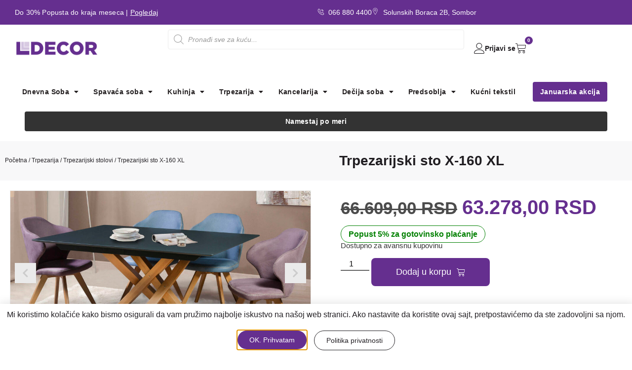

--- FILE ---
content_type: text/html; charset=UTF-8
request_url: https://ldecornamestaj.com/proizvod/trpezarijski-sto-x160/
body_size: 45472
content:
<!doctype html>
<html lang="sr-RS" prefix="og: https://ogp.me/ns#">
<head>
	<meta charset="UTF-8">
	<meta name="viewport" content="width=device-width, initial-scale=1">
	<link rel="profile" href="https://gmpg.org/xfn/11">
	
<!-- Google Tag Manager by PYS -->
    <script data-cfasync="false" data-pagespeed-no-defer>
	    window.dataLayerPYS = window.dataLayerPYS || [];
	</script>
<!-- End Google Tag Manager by PYS -->
<!-- Search Engine Optimization by Rank Math - https://rankmath.com/ -->
<title>Trpezarijski sto X-160 XL - L DECOR</title>
<meta name="description" content="Snižena cena važi za gotovinsko plaćanje"/>
<meta name="robots" content="follow, index, max-snippet:-1, max-video-preview:-1, max-image-preview:large"/>
<link rel="canonical" href="https://ldecornamestaj.com/proizvod/trpezarijski-sto-x160/" />
<meta property="og:locale" content="sr_RS" />
<meta property="og:type" content="product" />
<meta property="og:title" content="Trpezarijski sto X-160 XL - L DECOR" />
<meta property="og:description" content="Snižena cena važi za gotovinsko plaćanje" />
<meta property="og:url" content="https://ldecornamestaj.com/proizvod/trpezarijski-sto-x160/" />
<meta property="og:site_name" content="L DECOR" />
<meta property="og:updated_time" content="2025-12-20T16:20:12+01:00" />
<meta property="og:image" content="https://ldecornamestaj.com/wp-content/uploads/2023/07/Trpezarijski-X-1-1024x576-1.jpg" />
<meta property="og:image:secure_url" content="https://ldecornamestaj.com/wp-content/uploads/2023/07/Trpezarijski-X-1-1024x576-1.jpg" />
<meta property="og:image:width" content="1024" />
<meta property="og:image:height" content="576" />
<meta property="og:image:alt" content="Trpezarijski sto X-160 XL" />
<meta property="og:image:type" content="image/jpeg" />
<meta property="product:price:amount" content="63278" />
<meta property="product:price:currency" content="RSD" />
<meta property="product:availability" content="instock" />
<meta name="twitter:card" content="summary_large_image" />
<meta name="twitter:title" content="Trpezarijski sto X-160 XL - L DECOR" />
<meta name="twitter:description" content="Snižena cena važi za gotovinsko plaćanje" />
<meta name="twitter:image" content="https://ldecornamestaj.com/wp-content/uploads/2023/07/Trpezarijski-X-1-1024x576-1.jpg" />
<meta name="twitter:label1" content="Cena" />
<meta name="twitter:data1" content="63.278,00&nbsp;RSD" />
<meta name="twitter:label2" content="Availability" />
<meta name="twitter:data2" content="Dostupno za avansnu kupovinu" />
<script type="application/ld+json" class="rank-math-schema">{"@context":"https://schema.org","@graph":[{"@type":"Organization","@id":"https://ldecornamestaj.com/#organization","name":"L DECOR","url":"https://ldecornamestaj.com","logo":{"@type":"ImageObject","@id":"https://ldecornamestaj.com/#logo","url":"https://ldecornamestaj.com/wp-content/uploads/2022/11/logo.png","contentUrl":"https://ldecornamestaj.com/wp-content/uploads/2022/11/logo.png","caption":"L DECOR","inLanguage":"sr-RS","width":"800","height":"151"}},{"@type":"WebSite","@id":"https://ldecornamestaj.com/#website","url":"https://ldecornamestaj.com","name":"L DECOR","alternateName":"ldecor","publisher":{"@id":"https://ldecornamestaj.com/#organization"},"inLanguage":"sr-RS"},{"@type":"ImageObject","@id":"https://ldecornamestaj.com/wp-content/uploads/2023/07/Trpezarijski-X-1-1024x576-1.jpg","url":"https://ldecornamestaj.com/wp-content/uploads/2023/07/Trpezarijski-X-1-1024x576-1.jpg","width":"1024","height":"576","inLanguage":"sr-RS"},{"@type":"ItemPage","@id":"https://ldecornamestaj.com/proizvod/trpezarijski-sto-x160/#webpage","url":"https://ldecornamestaj.com/proizvod/trpezarijski-sto-x160/","name":"Trpezarijski sto X-160 XL - L DECOR","datePublished":"2023-07-31T01:25:57+02:00","dateModified":"2025-12-20T16:20:12+01:00","isPartOf":{"@id":"https://ldecornamestaj.com/#website"},"primaryImageOfPage":{"@id":"https://ldecornamestaj.com/wp-content/uploads/2023/07/Trpezarijski-X-1-1024x576-1.jpg"},"inLanguage":"sr-RS"},{"@type":"Product","name":"Trpezarijski sto X-160 XL - L DECOR","description":"Sni\u017eena cena va\u017ei za gotovinsko pla\u0107anje","category":"Trpezarija","mainEntityOfPage":{"@id":"https://ldecornamestaj.com/proizvod/trpezarijski-sto-x160/#webpage"},"weight":{"@type":"QuantitativeValue","unitCode":"KGM","value":"60"},"height":{"@type":"QuantitativeValue","unitCode":"CMT","value":"77"},"width":{"@type":"QuantitativeValue","unitCode":"CMT","value":"160200"},"depth":{"@type":"QuantitativeValue","unitCode":"CMT","value":"103"},"image":[{"@type":"ImageObject","url":"https://ldecornamestaj.com/wp-content/uploads/2023/07/Trpezarijski-X-1-1024x576-1.jpg","height":"576","width":"1024"},{"@type":"ImageObject","url":"https://ldecornamestaj.com/wp-content/uploads/2023/07/AWL6128.a76ef047d8d24c03823acdf41c4ee7c8-600x400-4-3-768x473-1.jpg","height":"473","width":"768"},{"@type":"ImageObject","url":"https://ldecornamestaj.com/wp-content/uploads/2023/07/AWL6180.a76ef047d8d24c03823acdf41c4ee7c8-600x400-1.jpg","height":"400","width":"600"},{"@type":"ImageObject","url":"https://ldecornamestaj.com/wp-content/uploads/2023/07/Trpezarijski-X-1.jpg","height":"1080","width":"1920"}],"offers":{"@type":"Offer","price":"63278.00","priceCurrency":"RSD","priceValidUntil":"2027-12-31","availability":"https://schema.org/InStock","itemCondition":"NewCondition","url":"https://ldecornamestaj.com/proizvod/trpezarijski-sto-x160/","seller":{"@type":"Organization","@id":"https://ldecornamestaj.com/","name":"L DECOR","url":"https://ldecornamestaj.com","logo":"https://ldecornamestaj.com/wp-content/uploads/2022/11/logo.png"}},"additionalProperty":[{"@type":"PropertyValue","name":"dimenzija","value":"160(200)x103x77 cm"},{"@type":"PropertyValue","name":"boja","value":"Po \u017eelji kupca"}],"@id":"https://ldecornamestaj.com/proizvod/trpezarijski-sto-x160/#richSnippet"}]}</script>
<!-- /Rank Math WordPress SEO plugin -->

<script type='application/javascript' id='pys-version-script'>console.log('PixelYourSite PRO version 12.3.4');</script>

<link rel="alternate" title="oEmbed (JSON)" type="application/json+oembed" href="https://ldecornamestaj.com/wp-json/oembed/1.0/embed?url=https%3A%2F%2Fldecornamestaj.com%2Fproizvod%2Ftrpezarijski-sto-x160%2F" />
<link rel="alternate" title="oEmbed (XML)" type="text/xml+oembed" href="https://ldecornamestaj.com/wp-json/oembed/1.0/embed?url=https%3A%2F%2Fldecornamestaj.com%2Fproizvod%2Ftrpezarijski-sto-x160%2F&#038;format=xml" />
<style id='wp-img-auto-sizes-contain-inline-css'>
img:is([sizes=auto i],[sizes^="auto," i]){contain-intrinsic-size:3000px 1500px}
/*# sourceURL=wp-img-auto-sizes-contain-inline-css */
</style>
<link rel='stylesheet' id='menu-icons-extra-css' href='https://ldecornamestaj.com/wp-content/plugins/menu-icons/css/extra.min.css?ver=0.13.20' media='all' />
<style id='wp-emoji-styles-inline-css'>

	img.wp-smiley, img.emoji {
		display: inline !important;
		border: none !important;
		box-shadow: none !important;
		height: 1em !important;
		width: 1em !important;
		margin: 0 0.07em !important;
		vertical-align: -0.1em !important;
		background: none !important;
		padding: 0 !important;
	}
/*# sourceURL=wp-emoji-styles-inline-css */
</style>
<link rel='stylesheet' id='wp-block-library-css' href='https://ldecornamestaj.com/wp-includes/css/dist/block-library/style.min.css?ver=6.9' media='all' />
<style id='global-styles-inline-css'>
:root{--wp--preset--aspect-ratio--square: 1;--wp--preset--aspect-ratio--4-3: 4/3;--wp--preset--aspect-ratio--3-4: 3/4;--wp--preset--aspect-ratio--3-2: 3/2;--wp--preset--aspect-ratio--2-3: 2/3;--wp--preset--aspect-ratio--16-9: 16/9;--wp--preset--aspect-ratio--9-16: 9/16;--wp--preset--color--black: #000000;--wp--preset--color--cyan-bluish-gray: #abb8c3;--wp--preset--color--white: #ffffff;--wp--preset--color--pale-pink: #f78da7;--wp--preset--color--vivid-red: #cf2e2e;--wp--preset--color--luminous-vivid-orange: #ff6900;--wp--preset--color--luminous-vivid-amber: #fcb900;--wp--preset--color--light-green-cyan: #7bdcb5;--wp--preset--color--vivid-green-cyan: #00d084;--wp--preset--color--pale-cyan-blue: #8ed1fc;--wp--preset--color--vivid-cyan-blue: #0693e3;--wp--preset--color--vivid-purple: #9b51e0;--wp--preset--gradient--vivid-cyan-blue-to-vivid-purple: linear-gradient(135deg,rgb(6,147,227) 0%,rgb(155,81,224) 100%);--wp--preset--gradient--light-green-cyan-to-vivid-green-cyan: linear-gradient(135deg,rgb(122,220,180) 0%,rgb(0,208,130) 100%);--wp--preset--gradient--luminous-vivid-amber-to-luminous-vivid-orange: linear-gradient(135deg,rgb(252,185,0) 0%,rgb(255,105,0) 100%);--wp--preset--gradient--luminous-vivid-orange-to-vivid-red: linear-gradient(135deg,rgb(255,105,0) 0%,rgb(207,46,46) 100%);--wp--preset--gradient--very-light-gray-to-cyan-bluish-gray: linear-gradient(135deg,rgb(238,238,238) 0%,rgb(169,184,195) 100%);--wp--preset--gradient--cool-to-warm-spectrum: linear-gradient(135deg,rgb(74,234,220) 0%,rgb(151,120,209) 20%,rgb(207,42,186) 40%,rgb(238,44,130) 60%,rgb(251,105,98) 80%,rgb(254,248,76) 100%);--wp--preset--gradient--blush-light-purple: linear-gradient(135deg,rgb(255,206,236) 0%,rgb(152,150,240) 100%);--wp--preset--gradient--blush-bordeaux: linear-gradient(135deg,rgb(254,205,165) 0%,rgb(254,45,45) 50%,rgb(107,0,62) 100%);--wp--preset--gradient--luminous-dusk: linear-gradient(135deg,rgb(255,203,112) 0%,rgb(199,81,192) 50%,rgb(65,88,208) 100%);--wp--preset--gradient--pale-ocean: linear-gradient(135deg,rgb(255,245,203) 0%,rgb(182,227,212) 50%,rgb(51,167,181) 100%);--wp--preset--gradient--electric-grass: linear-gradient(135deg,rgb(202,248,128) 0%,rgb(113,206,126) 100%);--wp--preset--gradient--midnight: linear-gradient(135deg,rgb(2,3,129) 0%,rgb(40,116,252) 100%);--wp--preset--font-size--small: 13px;--wp--preset--font-size--medium: 20px;--wp--preset--font-size--large: 36px;--wp--preset--font-size--x-large: 42px;--wp--preset--spacing--20: 0.44rem;--wp--preset--spacing--30: 0.67rem;--wp--preset--spacing--40: 1rem;--wp--preset--spacing--50: 1.5rem;--wp--preset--spacing--60: 2.25rem;--wp--preset--spacing--70: 3.38rem;--wp--preset--spacing--80: 5.06rem;--wp--preset--shadow--natural: 6px 6px 9px rgba(0, 0, 0, 0.2);--wp--preset--shadow--deep: 12px 12px 50px rgba(0, 0, 0, 0.4);--wp--preset--shadow--sharp: 6px 6px 0px rgba(0, 0, 0, 0.2);--wp--preset--shadow--outlined: 6px 6px 0px -3px rgb(255, 255, 255), 6px 6px rgb(0, 0, 0);--wp--preset--shadow--crisp: 6px 6px 0px rgb(0, 0, 0);}:root { --wp--style--global--content-size: 800px;--wp--style--global--wide-size: 1200px; }:where(body) { margin: 0; }.wp-site-blocks > .alignleft { float: left; margin-right: 2em; }.wp-site-blocks > .alignright { float: right; margin-left: 2em; }.wp-site-blocks > .aligncenter { justify-content: center; margin-left: auto; margin-right: auto; }:where(.wp-site-blocks) > * { margin-block-start: 24px; margin-block-end: 0; }:where(.wp-site-blocks) > :first-child { margin-block-start: 0; }:where(.wp-site-blocks) > :last-child { margin-block-end: 0; }:root { --wp--style--block-gap: 24px; }:root :where(.is-layout-flow) > :first-child{margin-block-start: 0;}:root :where(.is-layout-flow) > :last-child{margin-block-end: 0;}:root :where(.is-layout-flow) > *{margin-block-start: 24px;margin-block-end: 0;}:root :where(.is-layout-constrained) > :first-child{margin-block-start: 0;}:root :where(.is-layout-constrained) > :last-child{margin-block-end: 0;}:root :where(.is-layout-constrained) > *{margin-block-start: 24px;margin-block-end: 0;}:root :where(.is-layout-flex){gap: 24px;}:root :where(.is-layout-grid){gap: 24px;}.is-layout-flow > .alignleft{float: left;margin-inline-start: 0;margin-inline-end: 2em;}.is-layout-flow > .alignright{float: right;margin-inline-start: 2em;margin-inline-end: 0;}.is-layout-flow > .aligncenter{margin-left: auto !important;margin-right: auto !important;}.is-layout-constrained > .alignleft{float: left;margin-inline-start: 0;margin-inline-end: 2em;}.is-layout-constrained > .alignright{float: right;margin-inline-start: 2em;margin-inline-end: 0;}.is-layout-constrained > .aligncenter{margin-left: auto !important;margin-right: auto !important;}.is-layout-constrained > :where(:not(.alignleft):not(.alignright):not(.alignfull)){max-width: var(--wp--style--global--content-size);margin-left: auto !important;margin-right: auto !important;}.is-layout-constrained > .alignwide{max-width: var(--wp--style--global--wide-size);}body .is-layout-flex{display: flex;}.is-layout-flex{flex-wrap: wrap;align-items: center;}.is-layout-flex > :is(*, div){margin: 0;}body .is-layout-grid{display: grid;}.is-layout-grid > :is(*, div){margin: 0;}body{padding-top: 0px;padding-right: 0px;padding-bottom: 0px;padding-left: 0px;}a:where(:not(.wp-element-button)){text-decoration: underline;}:root :where(.wp-element-button, .wp-block-button__link){background-color: #32373c;border-width: 0;color: #fff;font-family: inherit;font-size: inherit;font-style: inherit;font-weight: inherit;letter-spacing: inherit;line-height: inherit;padding-top: calc(0.667em + 2px);padding-right: calc(1.333em + 2px);padding-bottom: calc(0.667em + 2px);padding-left: calc(1.333em + 2px);text-decoration: none;text-transform: inherit;}.has-black-color{color: var(--wp--preset--color--black) !important;}.has-cyan-bluish-gray-color{color: var(--wp--preset--color--cyan-bluish-gray) !important;}.has-white-color{color: var(--wp--preset--color--white) !important;}.has-pale-pink-color{color: var(--wp--preset--color--pale-pink) !important;}.has-vivid-red-color{color: var(--wp--preset--color--vivid-red) !important;}.has-luminous-vivid-orange-color{color: var(--wp--preset--color--luminous-vivid-orange) !important;}.has-luminous-vivid-amber-color{color: var(--wp--preset--color--luminous-vivid-amber) !important;}.has-light-green-cyan-color{color: var(--wp--preset--color--light-green-cyan) !important;}.has-vivid-green-cyan-color{color: var(--wp--preset--color--vivid-green-cyan) !important;}.has-pale-cyan-blue-color{color: var(--wp--preset--color--pale-cyan-blue) !important;}.has-vivid-cyan-blue-color{color: var(--wp--preset--color--vivid-cyan-blue) !important;}.has-vivid-purple-color{color: var(--wp--preset--color--vivid-purple) !important;}.has-black-background-color{background-color: var(--wp--preset--color--black) !important;}.has-cyan-bluish-gray-background-color{background-color: var(--wp--preset--color--cyan-bluish-gray) !important;}.has-white-background-color{background-color: var(--wp--preset--color--white) !important;}.has-pale-pink-background-color{background-color: var(--wp--preset--color--pale-pink) !important;}.has-vivid-red-background-color{background-color: var(--wp--preset--color--vivid-red) !important;}.has-luminous-vivid-orange-background-color{background-color: var(--wp--preset--color--luminous-vivid-orange) !important;}.has-luminous-vivid-amber-background-color{background-color: var(--wp--preset--color--luminous-vivid-amber) !important;}.has-light-green-cyan-background-color{background-color: var(--wp--preset--color--light-green-cyan) !important;}.has-vivid-green-cyan-background-color{background-color: var(--wp--preset--color--vivid-green-cyan) !important;}.has-pale-cyan-blue-background-color{background-color: var(--wp--preset--color--pale-cyan-blue) !important;}.has-vivid-cyan-blue-background-color{background-color: var(--wp--preset--color--vivid-cyan-blue) !important;}.has-vivid-purple-background-color{background-color: var(--wp--preset--color--vivid-purple) !important;}.has-black-border-color{border-color: var(--wp--preset--color--black) !important;}.has-cyan-bluish-gray-border-color{border-color: var(--wp--preset--color--cyan-bluish-gray) !important;}.has-white-border-color{border-color: var(--wp--preset--color--white) !important;}.has-pale-pink-border-color{border-color: var(--wp--preset--color--pale-pink) !important;}.has-vivid-red-border-color{border-color: var(--wp--preset--color--vivid-red) !important;}.has-luminous-vivid-orange-border-color{border-color: var(--wp--preset--color--luminous-vivid-orange) !important;}.has-luminous-vivid-amber-border-color{border-color: var(--wp--preset--color--luminous-vivid-amber) !important;}.has-light-green-cyan-border-color{border-color: var(--wp--preset--color--light-green-cyan) !important;}.has-vivid-green-cyan-border-color{border-color: var(--wp--preset--color--vivid-green-cyan) !important;}.has-pale-cyan-blue-border-color{border-color: var(--wp--preset--color--pale-cyan-blue) !important;}.has-vivid-cyan-blue-border-color{border-color: var(--wp--preset--color--vivid-cyan-blue) !important;}.has-vivid-purple-border-color{border-color: var(--wp--preset--color--vivid-purple) !important;}.has-vivid-cyan-blue-to-vivid-purple-gradient-background{background: var(--wp--preset--gradient--vivid-cyan-blue-to-vivid-purple) !important;}.has-light-green-cyan-to-vivid-green-cyan-gradient-background{background: var(--wp--preset--gradient--light-green-cyan-to-vivid-green-cyan) !important;}.has-luminous-vivid-amber-to-luminous-vivid-orange-gradient-background{background: var(--wp--preset--gradient--luminous-vivid-amber-to-luminous-vivid-orange) !important;}.has-luminous-vivid-orange-to-vivid-red-gradient-background{background: var(--wp--preset--gradient--luminous-vivid-orange-to-vivid-red) !important;}.has-very-light-gray-to-cyan-bluish-gray-gradient-background{background: var(--wp--preset--gradient--very-light-gray-to-cyan-bluish-gray) !important;}.has-cool-to-warm-spectrum-gradient-background{background: var(--wp--preset--gradient--cool-to-warm-spectrum) !important;}.has-blush-light-purple-gradient-background{background: var(--wp--preset--gradient--blush-light-purple) !important;}.has-blush-bordeaux-gradient-background{background: var(--wp--preset--gradient--blush-bordeaux) !important;}.has-luminous-dusk-gradient-background{background: var(--wp--preset--gradient--luminous-dusk) !important;}.has-pale-ocean-gradient-background{background: var(--wp--preset--gradient--pale-ocean) !important;}.has-electric-grass-gradient-background{background: var(--wp--preset--gradient--electric-grass) !important;}.has-midnight-gradient-background{background: var(--wp--preset--gradient--midnight) !important;}.has-small-font-size{font-size: var(--wp--preset--font-size--small) !important;}.has-medium-font-size{font-size: var(--wp--preset--font-size--medium) !important;}.has-large-font-size{font-size: var(--wp--preset--font-size--large) !important;}.has-x-large-font-size{font-size: var(--wp--preset--font-size--x-large) !important;}
:root :where(.wp-block-pullquote){font-size: 1.5em;line-height: 1.6;}
/*# sourceURL=global-styles-inline-css */
</style>
<link rel='stylesheet' id='photoswipe-css' href='https://ldecornamestaj.com/wp-content/plugins/woocommerce/assets/css/photoswipe/photoswipe.min.css?ver=10.4.3' media='all' />
<link rel='stylesheet' id='photoswipe-default-skin-css' href='https://ldecornamestaj.com/wp-content/plugins/woocommerce/assets/css/photoswipe/default-skin/default-skin.min.css?ver=10.4.3' media='all' />
<link rel='stylesheet' id='woocommerce-layout-css' href='https://ldecornamestaj.com/wp-content/plugins/woocommerce/assets/css/woocommerce-layout.css?ver=10.4.3' media='all' />
<link rel='stylesheet' id='woocommerce-smallscreen-css' href='https://ldecornamestaj.com/wp-content/plugins/woocommerce/assets/css/woocommerce-smallscreen.css?ver=10.4.3' media='only screen and (max-width: 768px)' />
<link rel='stylesheet' id='woocommerce-general-css' href='https://ldecornamestaj.com/wp-content/plugins/woocommerce/assets/css/woocommerce.css?ver=10.4.3' media='all' />
<style id='woocommerce-inline-inline-css'>
.woocommerce form .form-row .required { visibility: visible; }
/*# sourceURL=woocommerce-inline-inline-css */
</style>
<link rel='stylesheet' id='hpay_checkout_css-css' href='https://ldecornamestaj.com/wp-content/plugins/holestpay/assets/hpay-checkout.css?ver=1.1.075' media='all' />
<link rel='stylesheet' id='wc-deklaracije-frontend-css-css' href='https://ldecornamestaj.com/wp-content/plugins/wc-deklaracije/assets/css/frontend.css?ver=1.1.0' media='all' />
<link rel='stylesheet' id='dgwt-wcas-style-css' href='https://ldecornamestaj.com/wp-content/plugins/ajax-search-for-woocommerce/assets/css/style.min.css?ver=1.32.1' media='all' />
<link rel='stylesheet' id='hello-elementor-css' href='https://ldecornamestaj.com/wp-content/themes/hello-elementor/assets/css/reset.css?ver=3.4.5' media='all' />
<link rel='stylesheet' id='hello-elementor-theme-style-css' href='https://ldecornamestaj.com/wp-content/themes/hello-elementor/assets/css/theme.css?ver=3.4.5' media='all' />
<link rel='stylesheet' id='elementor-frontend-css' href='https://ldecornamestaj.com/wp-content/plugins/elementor/assets/css/frontend.min.css?ver=3.33.4' media='all' />
<link rel='stylesheet' id='widget-icon-list-css' href='https://ldecornamestaj.com/wp-content/plugins/elementor/assets/css/widget-icon-list.min.css?ver=3.33.4' media='all' />
<link rel='stylesheet' id='widget-image-css' href='https://ldecornamestaj.com/wp-content/plugins/elementor/assets/css/widget-image.min.css?ver=3.33.4' media='all' />
<link rel='stylesheet' id='widget-icon-box-css' href='https://ldecornamestaj.com/wp-content/plugins/elementor/assets/css/widget-icon-box.min.css?ver=3.33.4' media='all' />
<link rel='stylesheet' id='widget-woocommerce-menu-cart-css' href='https://ldecornamestaj.com/wp-content/plugins/elementor-pro/assets/css/widget-woocommerce-menu-cart.min.css?ver=3.33.2' media='all' />
<link rel='stylesheet' id='widget-nav-menu-css' href='https://ldecornamestaj.com/wp-content/plugins/elementor-pro/assets/css/widget-nav-menu.min.css?ver=3.33.2' media='all' />
<link rel='stylesheet' id='e-sticky-css' href='https://ldecornamestaj.com/wp-content/plugins/elementor-pro/assets/css/modules/sticky.min.css?ver=3.33.2' media='all' />
<link rel='stylesheet' id='widget-heading-css' href='https://ldecornamestaj.com/wp-content/plugins/elementor/assets/css/widget-heading.min.css?ver=3.33.4' media='all' />
<link rel='stylesheet' id='widget-form-css' href='https://ldecornamestaj.com/wp-content/plugins/elementor-pro/assets/css/widget-form.min.css?ver=3.33.2' media='all' />
<link rel='stylesheet' id='widget-social-icons-css' href='https://ldecornamestaj.com/wp-content/plugins/elementor/assets/css/widget-social-icons.min.css?ver=3.33.4' media='all' />
<link rel='stylesheet' id='e-apple-webkit-css' href='https://ldecornamestaj.com/wp-content/plugins/elementor/assets/css/conditionals/apple-webkit.min.css?ver=3.33.4' media='all' />
<link rel='stylesheet' id='widget-woocommerce-product-images-css' href='https://ldecornamestaj.com/wp-content/plugins/elementor-pro/assets/css/widget-woocommerce-product-images.min.css?ver=3.33.2' media='all' />
<link rel='stylesheet' id='widget-spacer-css' href='https://ldecornamestaj.com/wp-content/plugins/elementor/assets/css/widget-spacer.min.css?ver=3.33.4' media='all' />
<link rel='stylesheet' id='widget-woocommerce-product-price-css' href='https://ldecornamestaj.com/wp-content/plugins/elementor-pro/assets/css/widget-woocommerce-product-price.min.css?ver=3.33.2' media='all' />
<link rel='stylesheet' id='widget-woocommerce-product-add-to-cart-css' href='https://ldecornamestaj.com/wp-content/plugins/elementor-pro/assets/css/widget-woocommerce-product-add-to-cart.min.css?ver=3.33.2' media='all' />
<link rel='stylesheet' id='widget-image-box-css' href='https://ldecornamestaj.com/wp-content/plugins/elementor/assets/css/widget-image-box.min.css?ver=3.33.4' media='all' />
<link rel='stylesheet' id='widget-nested-tabs-css' href='https://ldecornamestaj.com/wp-content/plugins/elementor/assets/css/widget-nested-tabs.min.css?ver=3.33.4' media='all' />
<link rel='stylesheet' id='widget-woocommerce-products-css' href='https://ldecornamestaj.com/wp-content/plugins/elementor-pro/assets/css/widget-woocommerce-products.min.css?ver=3.33.2' media='all' />
<link rel='stylesheet' id='e-popup-css' href='https://ldecornamestaj.com/wp-content/plugins/elementor-pro/assets/css/conditionals/popup.min.css?ver=3.33.2' media='all' />
<link rel='stylesheet' id='elementor-icons-css' href='https://ldecornamestaj.com/wp-content/plugins/elementor/assets/lib/eicons/css/elementor-icons.min.css?ver=5.44.0' media='all' />
<link rel='stylesheet' id='elementor-post-5-css' href='https://ldecornamestaj.com/wp-content/uploads/elementor/css/post-5.css?ver=1766456557' media='all' />
<link rel='stylesheet' id='elementor-post-44-css' href='https://ldecornamestaj.com/wp-content/uploads/elementor/css/post-44.css?ver=1766456557' media='all' />
<link rel='stylesheet' id='elementor-post-8145-css' href='https://ldecornamestaj.com/wp-content/uploads/elementor/css/post-8145.css?ver=1766456557' media='all' />
<link rel='stylesheet' id='elementor-post-7763-css' href='https://ldecornamestaj.com/wp-content/uploads/elementor/css/post-7763.css?ver=1768483795' media='all' />
<link rel='stylesheet' id='elementor-post-11904-css' href='https://ldecornamestaj.com/wp-content/uploads/elementor/css/post-11904.css?ver=1766456557' media='all' />
<link rel='stylesheet' id='hello-elementor-child-style-css' href='https://ldecornamestaj.com/wp-content/themes/hello-theme-child-master/style.css?ver=1.0.0' media='all' />
<link rel='stylesheet' id='select2-css' href='https://ldecornamestaj.com/wp-content/plugins/woocommerce/assets/css/select2.css?ver=10.4.3' media='all' />
<link rel='stylesheet' id='jquery-ui-css' href='https://ldecornamestaj.com/wp-content/plugins/pwfwoofilter/assets/css/frontend/jquery-ui/jquery-ui.min.css?ver=1.12.1' media='all' />
<link rel='stylesheet' id='pwf-woo-filter-css' href='https://ldecornamestaj.com/wp-content/plugins/pwfwoofilter/assets/css/frontend/style.min.css?ver=2.0.0' media='all' />
<link rel='stylesheet' id='pwf-woo-filter-customizer-css' href='https://ldecornamestaj.com/wp-content/uploads/pwf-woo-customizer.css?ver=2.0.0' media='all' />
<link rel='stylesheet' id='vi-wpvs-frontend-style-css' href='https://ldecornamestaj.com/wp-content/plugins/woocommerce-product-variations-swatches/assets/css/frontend-style.min.css?ver=1.1.8' media='all' />
<style id='vi-wpvs-frontend-style-inline-css'>
.vi-wpvs-variation-wrap.vi-wpvs-variation-wrap-vi_wpvs_button_design .vi-wpvs-option-wrap{transition: all 30ms ease-in-out;}.vi-wpvs-variation-wrap.vi-wpvs-variation-wrap-vi_wpvs_button_design .vi-wpvs-variation-button-select,.vi-wpvs-variation-wrap.vi-wpvs-variation-wrap-vi_wpvs_button_design .vi-wpvs-option-wrap{padding:10px 20px;font-size:16px;border-radius:4px;}.vi-wpvs-variation-wrap.vi-wpvs-variation-wrap-vi_wpvs_button_design .vi-wpvs-option-wrap .vi-wpvs-option:not(.vi-wpvs-option-select){border-radius: inherit;}.vi-wpvs-variation-wrap.vi-wpvs-variation-wrap-image.vi-wpvs-variation-wrap-vi_wpvs_button_design .vi-wpvs-option-wrap ,.vi-wpvs-variation-wrap.vi-wpvs-variation-wrap-variation_img.vi-wpvs-variation-wrap-vi_wpvs_button_design .vi-wpvs-option-wrap ,.vi-wpvs-variation-wrap.vi-wpvs-variation-wrap-color.vi-wpvs-variation-wrap-vi_wpvs_button_design .vi-wpvs-option-wrap{width: 48px;height:48px;}.vi-wpvs-variation-wrap.vi-wpvs-variation-wrap-image.vi-wpvs-variation-wrap-vi_wpvs_button_design .vi-wpvs-option-wrap.vi-wpvs-option-wrap-default .vi-wpvs-option,.vi-wpvs-variation-wrap.vi-wpvs-variation-wrap-variation_img.vi-wpvs-variation-wrap-vi_wpvs_button_design .vi-wpvs-option-wrap.vi-wpvs-option-wrap-default .vi-wpvs-option,.vi-wpvs-variation-wrap.vi-wpvs-variation-wrap-color.vi-wpvs-variation-wrap-vi_wpvs_button_design .vi-wpvs-option-wrap.vi-wpvs-option-wrap-default .vi-wpvs-option{width: 46px;height:46px;}.vi-wpvs-variation-wrap.vi-wpvs-variation-wrap-image.vi-wpvs-variation-wrap-vi_wpvs_button_design .vi-wpvs-option-wrap.vi-wpvs-option-wrap-hover .vi-wpvs-option,.vi-wpvs-variation-wrap.vi-wpvs-variation-wrap-variation_img.vi-wpvs-variation-wrap-vi_wpvs_button_design .vi-wpvs-option-wrap.vi-wpvs-option-wrap-hover .vi-wpvs-option,.vi-wpvs-variation-wrap.vi-wpvs-variation-wrap-color.vi-wpvs-variation-wrap-vi_wpvs_button_design .vi-wpvs-option-wrap.vi-wpvs-option-wrap-hover .vi-wpvs-option{width: 46px;height:46px;}.vi-wpvs-variation-wrap.vi-wpvs-variation-wrap-image.vi-wpvs-variation-wrap-vi_wpvs_button_design .vi-wpvs-option-wrap.vi-wpvs-option-wrap-selected .vi-wpvs-option,.vi-wpvs-variation-wrap.vi-wpvs-variation-wrap-variation_img.vi-wpvs-variation-wrap-vi_wpvs_button_design .vi-wpvs-option-wrap.vi-wpvs-option-wrap-selected .vi-wpvs-option,.vi-wpvs-variation-wrap.vi-wpvs-variation-wrap-color.vi-wpvs-variation-wrap-vi_wpvs_button_design .vi-wpvs-option-wrap.vi-wpvs-option-wrap-selected .vi-wpvs-option{width: 46px;height:46px;}.vi-wpvs-variation-wrap.vi-wpvs-variation-wrap-vi_wpvs_button_design .vi-wpvs-option-wrap.vi-wpvs-option-wrap-selected{box-shadow:  0 0 0 1px rgba(33, 33, 33, 1) inset;}.vi-wpvs-variation-wrap.vi-wpvs-variation-wrap-vi_wpvs_button_design .vi-wpvs-variation-wrap-select-wrap .vi-wpvs-option-wrap.vi-wpvs-option-wrap-selected{box-shadow:  0 0 0 1px rgba(33, 33, 33, 1)inset;}.vi-wpvs-variation-wrap.vi-wpvs-variation-wrap-vi_wpvs_button_design .vi-wpvs-option-wrap.vi-wpvs-option-wrap-selected{color:rgba(255, 255, 255, 1);background:rgba(33, 33, 33, 1);}.vi-wpvs-variation-wrap.vi-wpvs-variation-wrap-vi_wpvs_button_design .vi-wpvs-option-wrap.vi-wpvs-option-wrap-selected .vi-wpvs-option{color:rgba(255, 255, 255, 1);}.vi-wpvs-variation-wrap.vi-wpvs-variation-wrap-vi_wpvs_button_design .vi-wpvs-option-wrap.vi-wpvs-option-wrap-hover{box-shadow:  0 0 0 1px rgba(33, 33, 33, 1) inset;}.vi-wpvs-variation-wrap.vi-wpvs-variation-wrap-vi_wpvs_button_design .vi-wpvs-variation-wrap-select-wrap .vi-wpvs-option-wrap.vi-wpvs-option-wrap-hover{box-shadow:  0 0 0 1px rgba(33, 33, 33, 1) inset;}.vi-wpvs-variation-wrap.vi-wpvs-variation-wrap-vi_wpvs_button_design .vi-wpvs-option-wrap.vi-wpvs-option-wrap-hover{color:rgba(255, 255, 255, 1);background:rgba(33, 33, 33, 1);}.vi-wpvs-variation-wrap.vi-wpvs-variation-wrap-vi_wpvs_button_design .vi-wpvs-option-wrap.vi-wpvs-option-wrap-hover .vi-wpvs-option{color:rgba(255, 255, 255, 1);}.vi-wpvs-variation-wrap.vi-wpvs-variation-wrap-vi_wpvs_button_design .vi-wpvs-option-wrap.vi-wpvs-option-wrap-default{box-shadow:  0 0 0 1px rgba(234, 234, 234, 1) inset;}.vi-wpvs-variation-wrap.vi-wpvs-variation-wrap-vi_wpvs_button_design .vi-wpvs-variation-wrap-select-wrap .vi-wpvs-option-wrap.vi-wpvs-option-wrap-default{box-shadow:  0 0 0 1px rgba(234, 234, 234, 1) ;}.vi-wpvs-variation-wrap.vi-wpvs-variation-wrap-vi_wpvs_button_design .vi-wpvs-option-wrap.vi-wpvs-option-wrap-default{color:rgba(33, 33, 33, 1);background:#ffffff;border-radius:4px;}.vi-wpvs-variation-wrap.vi-wpvs-variation-wrap-vi_wpvs_button_design .vi-wpvs-option-wrap.vi-wpvs-option-wrap-default .vi-wpvs-option{color:rgba(33, 33, 33, 1);}.vi-wpvs-variation-wrap.vi-wpvs-variation-wrap-vi_wpvs_button_design .vi-wpvs-option-wrap .vi-wpvs-option-tooltip{display: none;}.vi-wpvs-variation-wrap-loop.vi-wpvs-variation-wrap.vi-wpvs-variation-wrap-vi_wpvs_button_design .vi-wpvs-variation-button-select,.vi-wpvs-variation-wrap-loop.vi-wpvs-variation-wrap.vi-wpvs-variation-wrap-vi_wpvs_button_design .vi-wpvs-option-wrap{font-size:12px;}.vi-wpvs-variation-wrap-loop.vi-wpvs-variation-wrap.vi-wpvs-variation-wrap-image.vi-wpvs-variation-wrap-vi_wpvs_button_design .vi-wpvs-option-wrap ,.vi-wpvs-variation-wrap-loop.vi-wpvs-variation-wrap.vi-wpvs-variation-wrap-variation_img.vi-wpvs-variation-wrap-vi_wpvs_button_design .vi-wpvs-option-wrap ,.vi-wpvs-variation-wrap-loop.vi-wpvs-variation-wrap.vi-wpvs-variation-wrap-color.vi-wpvs-variation-wrap-vi_wpvs_button_design .vi-wpvs-option-wrap{width: 36px !important;height:36px !important;}.vi-wpvs-variation-wrap-loop.vi-wpvs-variation-wrap.vi-wpvs-variation-wrap-image.vi-wpvs-variation-wrap-vi_wpvs_button_design .vi-wpvs-option-wrap.vi-wpvs-option-wrap-default .vi-wpvs-option,.vi-wpvs-variation-wrap-loop.vi-wpvs-variation-wrap.vi-wpvs-variation-wrap-variation_img.vi-wpvs-variation-wrap-vi_wpvs_button_design .vi-wpvs-option-wrap.vi-wpvs-option-wrap-default .vi-wpvs-option,.vi-wpvs-variation-wrap-loop.vi-wpvs-variation-wrap.vi-wpvs-variation-wrap-color.vi-wpvs-variation-wrap-vi_wpvs_button_design .vi-wpvs-option-wrap.vi-wpvs-option-wrap-default .vi-wpvs-option{width: 34px;height:34px;}.vi-wpvs-variation-wrap-loop.vi-wpvs-variation-wrap.vi-wpvs-variation-wrap-image.vi-wpvs-variation-wrap-vi_wpvs_button_design .vi-wpvs-option-wrap.vi-wpvs-option-wrap-hover .vi-wpvs-option,.vi-wpvs-variation-wrap-loop.vi-wpvs-variation-wrap.vi-wpvs-variation-wrap-variation_img.vi-wpvs-variation-wrap-vi_wpvs_button_design .vi-wpvs-option-wrap.vi-wpvs-option-wrap-hover .vi-wpvs-option,.vi-wpvs-variation-wrap-loop.vi-wpvs-variation-wrap.vi-wpvs-variation-wrap-color.vi-wpvs-variation-wrap-vi_wpvs_button_design .vi-wpvs-option-wrap.vi-wpvs-option-wrap-hover .vi-wpvs-option{width: 34px;height:34px;}.vi-wpvs-variation-wrap-loop.vi-wpvs-variation-wrap.vi-wpvs-variation-wrap-image.vi-wpvs-variation-wrap-vi_wpvs_button_design .vi-wpvs-option-wrap.vi-wpvs-option-wrap-selected .vi-wpvs-option,.vi-wpvs-variation-wrap-loop.vi-wpvs-variation-wrap.vi-wpvs-variation-wrap-variation_img.vi-wpvs-variation-wrap-vi_wpvs_button_design .vi-wpvs-option-wrap.vi-wpvs-option-wrap-selected .vi-wpvs-option,.vi-wpvs-variation-wrap-loop.vi-wpvs-variation-wrap.vi-wpvs-variation-wrap-color.vi-wpvs-variation-wrap-vi_wpvs_button_design .vi-wpvs-option-wrap.vi-wpvs-option-wrap-selected .vi-wpvs-option{width: 34px;height:34px;}@media screen and (max-width:600px){.vi-wpvs-variation-wrap.vi-wpvs-variation-wrap-vi_wpvs_button_design .vi-wpvs-variation-button-select,.vi-wpvs-variation-wrap.vi-wpvs-variation-wrap-vi_wpvs_button_design .vi-wpvs-option-wrap{font-size:13px;}.vi-wpvs-variation-wrap.vi-wpvs-variation-wrap-image.vi-wpvs-variation-wrap-vi_wpvs_button_design .vi-wpvs-option-wrap ,.vi-wpvs-variation-wrap.vi-wpvs-variation-wrap-variation_img.vi-wpvs-variation-wrap-vi_wpvs_button_design .vi-wpvs-option-wrap ,.vi-wpvs-variation-wrap.vi-wpvs-variation-wrap-color.vi-wpvs-variation-wrap-vi_wpvs_button_design .vi-wpvs-option-wrap{width: 40.8px;height:40.8px;}.vi-wpvs-variation-wrap.vi-wpvs-variation-wrap-image.vi-wpvs-variation-wrap-vi_wpvs_button_design .vi-wpvs-option-wrap.vi-wpvs-option-wrap-default .vi-wpvs-option,.vi-wpvs-variation-wrap.vi-wpvs-variation-wrap-variation_img.vi-wpvs-variation-wrap-vi_wpvs_button_design .vi-wpvs-option-wrap.vi-wpvs-option-wrap-default .vi-wpvs-option,.vi-wpvs-variation-wrap.vi-wpvs-variation-wrap-color.vi-wpvs-variation-wrap-vi_wpvs_button_design .vi-wpvs-option-wrap.vi-wpvs-option-wrap-default .vi-wpvs-option{width: 32.68px;height:32.68px;}.vi-wpvs-variation-wrap.vi-wpvs-variation-wrap-image.vi-wpvs-variation-wrap-vi_wpvs_button_design .vi-wpvs-option-wrap.vi-wpvs-option-wrap-hover .vi-wpvs-option,.vi-wpvs-variation-wrap.vi-wpvs-variation-wrap-variation_img.vi-wpvs-variation-wrap-vi_wpvs_button_design .vi-wpvs-option-wrap.vi-wpvs-option-wrap-hover .vi-wpvs-option,.vi-wpvs-variation-wrap.vi-wpvs-variation-wrap-color.vi-wpvs-variation-wrap-vi_wpvs_button_design .vi-wpvs-option-wrap.vi-wpvs-option-wrap-hover .vi-wpvs-option{width: 32.68px;height:32.68px;}.vi-wpvs-variation-wrap.vi-wpvs-variation-wrap-image.vi-wpvs-variation-wrap-vi_wpvs_button_design .vi-wpvs-option-wrap.vi-wpvs-option-wrap-selected .vi-wpvs-option,.vi-wpvs-variation-wrap.vi-wpvs-variation-wrap-variation_img.vi-wpvs-variation-wrap-vi_wpvs_button_design .vi-wpvs-option-wrap.vi-wpvs-option-wrap-selected .vi-wpvs-option,.vi-wpvs-variation-wrap.vi-wpvs-variation-wrap-color.vi-wpvs-variation-wrap-vi_wpvs_button_design .vi-wpvs-option-wrap.vi-wpvs-option-wrap-selected .vi-wpvs-option{width: 32.68px;height:32.68px;}}.vi-wpvs-variation-wrap.vi-wpvs-variation-wrap-vi_wpvs_color_design .vi-wpvs-option-wrap{transition: all 30ms ease-in-out;}.vi-wpvs-variation-wrap.vi-wpvs-variation-wrap-vi_wpvs_color_design .vi-wpvs-variation-button-select,.vi-wpvs-variation-wrap.vi-wpvs-variation-wrap-vi_wpvs_color_design .vi-wpvs-option-wrap{height:32px;width:32px;padding:3px;font-size:13px;border-radius:20px;}.vi-wpvs-variation-wrap.vi-wpvs-variation-wrap-vi_wpvs_color_design .vi-wpvs-option-wrap .vi-wpvs-option:not(.vi-wpvs-option-select){border-radius: inherit;}.vi-wpvs-variation-wrap.vi-wpvs-variation-wrap-image.vi-wpvs-variation-wrap-vi_wpvs_color_design .vi-wpvs-option-wrap.vi-wpvs-option-wrap-hover .vi-wpvs-option,.vi-wpvs-variation-wrap.vi-wpvs-variation-wrap-variation_img.vi-wpvs-variation-wrap-vi_wpvs_color_design .vi-wpvs-option-wrap.vi-wpvs-option-wrap-hover .vi-wpvs-option,.vi-wpvs-variation-wrap.vi-wpvs-variation-wrap-color.vi-wpvs-variation-wrap-vi_wpvs_color_design .vi-wpvs-option-wrap.vi-wpvs-option-wrap-hover .vi-wpvs-option{width: 30px;height:30px;}.vi-wpvs-variation-wrap.vi-wpvs-variation-wrap-image.vi-wpvs-variation-wrap-vi_wpvs_color_design .vi-wpvs-option-wrap.vi-wpvs-option-wrap-selected .vi-wpvs-option,.vi-wpvs-variation-wrap.vi-wpvs-variation-wrap-variation_img.vi-wpvs-variation-wrap-vi_wpvs_color_design .vi-wpvs-option-wrap.vi-wpvs-option-wrap-selected .vi-wpvs-option,.vi-wpvs-variation-wrap.vi-wpvs-variation-wrap-color.vi-wpvs-variation-wrap-vi_wpvs_color_design .vi-wpvs-option-wrap.vi-wpvs-option-wrap-selected .vi-wpvs-option{width: 30px;height:30px;}.vi-wpvs-variation-wrap.vi-wpvs-variation-wrap-vi_wpvs_color_design .vi-wpvs-option-wrap.vi-wpvs-option-wrap-selected{box-shadow:  0 0 0 1px rgba(0, 0, 0, 1) inset;}.vi-wpvs-variation-wrap.vi-wpvs-variation-wrap-vi_wpvs_color_design .vi-wpvs-variation-wrap-select-wrap .vi-wpvs-option-wrap.vi-wpvs-option-wrap-selected{box-shadow:  0 0 0 1px rgba(0, 0, 0, 1)inset;}.vi-wpvs-variation-wrap.vi-wpvs-variation-wrap-vi_wpvs_color_design .vi-wpvs-option-wrap.vi-wpvs-option-wrap-selected{background:rgba(255, 255, 255, 0);border-radius:20px;}.vi-wpvs-variation-wrap.vi-wpvs-variation-wrap-vi_wpvs_color_design .vi-wpvs-option-wrap.vi-wpvs-option-wrap-hover{box-shadow:  0 0 0 1px rgba(0, 0, 0, 1) inset;}.vi-wpvs-variation-wrap.vi-wpvs-variation-wrap-vi_wpvs_color_design .vi-wpvs-variation-wrap-select-wrap .vi-wpvs-option-wrap.vi-wpvs-option-wrap-hover{box-shadow:  0 0 0 1px rgba(0, 0, 0, 1) inset;}.vi-wpvs-variation-wrap.vi-wpvs-variation-wrap-vi_wpvs_color_design .vi-wpvs-option-wrap.vi-wpvs-option-wrap-hover{background:rgba(0, 0, 0, 0);border-radius:20px;}.vi-wpvs-variation-wrap.vi-wpvs-variation-wrap-vi_wpvs_color_design .vi-wpvs-option-wrap.vi-wpvs-option-wrap-default{box-shadow:  0px 4px 2px -2px rgba(238, 238, 238, 1);}.vi-wpvs-variation-wrap.vi-wpvs-variation-wrap-vi_wpvs_color_design .vi-wpvs-variation-wrap-select-wrap .vi-wpvs-option-wrap.vi-wpvs-option-wrap-default{box-shadow:  0px 4px 2px -2px rgba(238, 238, 238, 1);}.vi-wpvs-variation-wrap.vi-wpvs-variation-wrap-vi_wpvs_color_design .vi-wpvs-option-wrap.vi-wpvs-option-wrap-default{background:rgba(0, 0, 0, 0);border-radius:20px;}.vi-wpvs-variation-wrap.vi-wpvs-variation-wrap-vi_wpvs_color_design .vi-wpvs-option-wrap .vi-wpvs-option-tooltip{display: none;}.vi-wpvs-variation-wrap-loop.vi-wpvs-variation-wrap.vi-wpvs-variation-wrap-vi_wpvs_color_design .vi-wpvs-variation-button-select,.vi-wpvs-variation-wrap-loop.vi-wpvs-variation-wrap.vi-wpvs-variation-wrap-vi_wpvs_color_design .vi-wpvs-option-wrap{height:27px;width:27px;font-size:11px;}.vi-wpvs-variation-wrap-loop.vi-wpvs-variation-wrap-slider.vi-wpvs-variation-wrap.vi-wpvs-variation-wrap-vi_wpvs_color_design .vi-wpvs-option-wrap{height:27.2px !important;width:27.2px !important;}.vi-wpvs-variation-wrap-loop.vi-wpvs-variation-wrap.vi-wpvs-variation-wrap-image.vi-wpvs-variation-wrap-vi_wpvs_color_design .vi-wpvs-option-wrap.vi-wpvs-option-wrap-hover .vi-wpvs-option,.vi-wpvs-variation-wrap-loop.vi-wpvs-variation-wrap.vi-wpvs-variation-wrap-variation_img.vi-wpvs-variation-wrap-vi_wpvs_color_design .vi-wpvs-option-wrap.vi-wpvs-option-wrap-hover .vi-wpvs-option,.vi-wpvs-variation-wrap-loop.vi-wpvs-variation-wrap.vi-wpvs-variation-wrap-color.vi-wpvs-variation-wrap-vi_wpvs_color_design .vi-wpvs-option-wrap.vi-wpvs-option-wrap-hover .vi-wpvs-option{width: 25.2px;height:25.2px;}.vi-wpvs-variation-wrap-loop.vi-wpvs-variation-wrap.vi-wpvs-variation-wrap-image.vi-wpvs-variation-wrap-vi_wpvs_color_design .vi-wpvs-option-wrap.vi-wpvs-option-wrap-selected .vi-wpvs-option,.vi-wpvs-variation-wrap-loop.vi-wpvs-variation-wrap.vi-wpvs-variation-wrap-variation_img.vi-wpvs-variation-wrap-vi_wpvs_color_design .vi-wpvs-option-wrap.vi-wpvs-option-wrap-selected .vi-wpvs-option,.vi-wpvs-variation-wrap-loop.vi-wpvs-variation-wrap.vi-wpvs-variation-wrap-color.vi-wpvs-variation-wrap-vi_wpvs_color_design .vi-wpvs-option-wrap.vi-wpvs-option-wrap-selected .vi-wpvs-option{width: 25.2px;height:25.2px;}.vi-wpvs-variation-wrap-loop.vi-wpvs-variation-wrap.vi-wpvs-variation-wrap-vi_wpvs_color_design .vi-wpvs-option-wrap.vi-wpvs-option-wrap-selected{border-radius:17px;}@media screen and (max-width:600px){.vi-wpvs-variation-wrap.vi-wpvs-variation-wrap-vi_wpvs_color_design .vi-wpvs-variation-button-select,.vi-wpvs-variation-wrap.vi-wpvs-variation-wrap-vi_wpvs_color_design .vi-wpvs-option-wrap{width:27px;height:27px;font-size:11px;}.vi-wpvs-variation-wrap.vi-wpvs-variation-wrap-image.vi-wpvs-variation-wrap-vi_wpvs_color_design .vi-wpvs-option-wrap.vi-wpvs-option-wrap-hover .vi-wpvs-option,.vi-wpvs-variation-wrap.vi-wpvs-variation-wrap-variation_img.vi-wpvs-variation-wrap-vi_wpvs_color_design .vi-wpvs-option-wrap.vi-wpvs-option-wrap-hover .vi-wpvs-option,.vi-wpvs-variation-wrap.vi-wpvs-variation-wrap-color.vi-wpvs-variation-wrap-vi_wpvs_color_design .vi-wpvs-option-wrap.vi-wpvs-option-wrap-hover .vi-wpvs-option{width: 25.2px;height:25.2px;}.vi-wpvs-variation-wrap.vi-wpvs-variation-wrap-image.vi-wpvs-variation-wrap-vi_wpvs_color_design .vi-wpvs-option-wrap.vi-wpvs-option-wrap-selected .vi-wpvs-option,.vi-wpvs-variation-wrap.vi-wpvs-variation-wrap-variation_img.vi-wpvs-variation-wrap-vi_wpvs_color_design .vi-wpvs-option-wrap.vi-wpvs-option-wrap-selected .vi-wpvs-option,.vi-wpvs-variation-wrap.vi-wpvs-variation-wrap-color.vi-wpvs-variation-wrap-vi_wpvs_color_design .vi-wpvs-option-wrap.vi-wpvs-option-wrap-selected .vi-wpvs-option{width: 25.2px;height:25.2px;}.vi-wpvs-variation-wrap.vi-wpvs-variation-wrap-vi_wpvs_color_design .vi-wpvs-option-wrap.vi-wpvs-option-wrap-selected{border-radius:17px;}}.vi-wpvs-variation-wrap.vi-wpvs-variation-wrap-vi_wpvs_image_design .vi-wpvs-option-wrap{transition: all 30ms ease-in-out;}.vi-wpvs-variation-wrap.vi-wpvs-variation-wrap-vi_wpvs_image_design .vi-wpvs-variation-button-select,.vi-wpvs-variation-wrap.vi-wpvs-variation-wrap-vi_wpvs_image_design .vi-wpvs-option-wrap{height:50px;width:50px;padding:4px;font-size:13px;}.vi-wpvs-variation-wrap.vi-wpvs-variation-wrap-vi_wpvs_image_design .vi-wpvs-option-wrap .vi-wpvs-option:not(.vi-wpvs-option-select){border-radius: inherit;}.vi-wpvs-variation-wrap.vi-wpvs-variation-wrap-image.vi-wpvs-variation-wrap-vi_wpvs_image_design .vi-wpvs-option-wrap.vi-wpvs-option-wrap-default .vi-wpvs-option,.vi-wpvs-variation-wrap.vi-wpvs-variation-wrap-variation_img.vi-wpvs-variation-wrap-vi_wpvs_image_design .vi-wpvs-option-wrap.vi-wpvs-option-wrap-default .vi-wpvs-option,.vi-wpvs-variation-wrap.vi-wpvs-variation-wrap-color.vi-wpvs-variation-wrap-vi_wpvs_image_design .vi-wpvs-option-wrap.vi-wpvs-option-wrap-default .vi-wpvs-option{width: 48px;height:48px;}.vi-wpvs-variation-wrap.vi-wpvs-variation-wrap-image.vi-wpvs-variation-wrap-vi_wpvs_image_design .vi-wpvs-option-wrap.vi-wpvs-option-wrap-hover .vi-wpvs-option,.vi-wpvs-variation-wrap.vi-wpvs-variation-wrap-variation_img.vi-wpvs-variation-wrap-vi_wpvs_image_design .vi-wpvs-option-wrap.vi-wpvs-option-wrap-hover .vi-wpvs-option,.vi-wpvs-variation-wrap.vi-wpvs-variation-wrap-color.vi-wpvs-variation-wrap-vi_wpvs_image_design .vi-wpvs-option-wrap.vi-wpvs-option-wrap-hover .vi-wpvs-option{width: 48px;height:48px;}.vi-wpvs-variation-wrap.vi-wpvs-variation-wrap-image.vi-wpvs-variation-wrap-vi_wpvs_image_design .vi-wpvs-option-wrap.vi-wpvs-option-wrap-selected .vi-wpvs-option,.vi-wpvs-variation-wrap.vi-wpvs-variation-wrap-variation_img.vi-wpvs-variation-wrap-vi_wpvs_image_design .vi-wpvs-option-wrap.vi-wpvs-option-wrap-selected .vi-wpvs-option,.vi-wpvs-variation-wrap.vi-wpvs-variation-wrap-color.vi-wpvs-variation-wrap-vi_wpvs_image_design .vi-wpvs-option-wrap.vi-wpvs-option-wrap-selected .vi-wpvs-option{width: 48px;height:48px;}.vi-wpvs-variation-wrap.vi-wpvs-variation-wrap-vi_wpvs_image_design .vi-wpvs-option-wrap.vi-wpvs-option-wrap-selected{box-shadow:  0 0 0 1px rgba(33, 33, 33, 1) inset;}.vi-wpvs-variation-wrap.vi-wpvs-variation-wrap-vi_wpvs_image_design .vi-wpvs-variation-wrap-select-wrap .vi-wpvs-option-wrap.vi-wpvs-option-wrap-selected{box-shadow:  0 0 0 1px rgba(33, 33, 33, 1)inset;}.vi-wpvs-variation-wrap.vi-wpvs-variation-wrap-vi_wpvs_image_design .vi-wpvs-option-wrap.vi-wpvs-option-wrap-hover{box-shadow:  0 0 0 1px rgba(33, 33, 33, 1) inset;}.vi-wpvs-variation-wrap.vi-wpvs-variation-wrap-vi_wpvs_image_design .vi-wpvs-variation-wrap-select-wrap .vi-wpvs-option-wrap.vi-wpvs-option-wrap-hover{box-shadow:  0 0 0 1px rgba(33, 33, 33, 1) inset;}.vi-wpvs-variation-wrap.vi-wpvs-variation-wrap-vi_wpvs_image_design .vi-wpvs-option-wrap.vi-wpvs-option-wrap-default{box-shadow:  0 0 0 1px rgba(238, 238, 238, 1) inset;}.vi-wpvs-variation-wrap.vi-wpvs-variation-wrap-vi_wpvs_image_design .vi-wpvs-variation-wrap-select-wrap .vi-wpvs-option-wrap.vi-wpvs-option-wrap-default{box-shadow:  0 0 0 1px rgba(238, 238, 238, 1) ;}.vi-wpvs-variation-wrap.vi-wpvs-variation-wrap-vi_wpvs_image_design .vi-wpvs-option-wrap.vi-wpvs-option-wrap-default{background:rgba(255, 255, 255, 1);}.vi-wpvs-variation-wrap.vi-wpvs-variation-wrap-vi_wpvs_image_design .vi-wpvs-option-wrap .vi-wpvs-option-tooltip{display: none;}.vi-wpvs-variation-wrap-loop.vi-wpvs-variation-wrap.vi-wpvs-variation-wrap-vi_wpvs_image_design .vi-wpvs-variation-button-select,.vi-wpvs-variation-wrap-loop.vi-wpvs-variation-wrap.vi-wpvs-variation-wrap-vi_wpvs_image_design .vi-wpvs-option-wrap{height:37px;width:37px;font-size:9px;}.vi-wpvs-variation-wrap-loop.vi-wpvs-variation-wrap-slider.vi-wpvs-variation-wrap.vi-wpvs-variation-wrap-vi_wpvs_image_design .vi-wpvs-option-wrap{height:37.5px !important;width:37.5px !important;}.vi-wpvs-variation-wrap-loop.vi-wpvs-variation-wrap.vi-wpvs-variation-wrap-image.vi-wpvs-variation-wrap-vi_wpvs_image_design .vi-wpvs-option-wrap.vi-wpvs-option-wrap-default .vi-wpvs-option,.vi-wpvs-variation-wrap-loop.vi-wpvs-variation-wrap.vi-wpvs-variation-wrap-variation_img.vi-wpvs-variation-wrap-vi_wpvs_image_design .vi-wpvs-option-wrap.vi-wpvs-option-wrap-default .vi-wpvs-option,.vi-wpvs-variation-wrap-loop.vi-wpvs-variation-wrap.vi-wpvs-variation-wrap-color.vi-wpvs-variation-wrap-vi_wpvs_image_design .vi-wpvs-option-wrap.vi-wpvs-option-wrap-default .vi-wpvs-option{width: 35.5px;height:35.5px;}.vi-wpvs-variation-wrap-loop.vi-wpvs-variation-wrap.vi-wpvs-variation-wrap-image.vi-wpvs-variation-wrap-vi_wpvs_image_design .vi-wpvs-option-wrap.vi-wpvs-option-wrap-hover .vi-wpvs-option,.vi-wpvs-variation-wrap-loop.vi-wpvs-variation-wrap.vi-wpvs-variation-wrap-variation_img.vi-wpvs-variation-wrap-vi_wpvs_image_design .vi-wpvs-option-wrap.vi-wpvs-option-wrap-hover .vi-wpvs-option,.vi-wpvs-variation-wrap-loop.vi-wpvs-variation-wrap.vi-wpvs-variation-wrap-color.vi-wpvs-variation-wrap-vi_wpvs_image_design .vi-wpvs-option-wrap.vi-wpvs-option-wrap-hover .vi-wpvs-option{width: 35.5px;height:35.5px;}.vi-wpvs-variation-wrap-loop.vi-wpvs-variation-wrap.vi-wpvs-variation-wrap-image.vi-wpvs-variation-wrap-vi_wpvs_image_design .vi-wpvs-option-wrap.vi-wpvs-option-wrap-selected .vi-wpvs-option,.vi-wpvs-variation-wrap-loop.vi-wpvs-variation-wrap.vi-wpvs-variation-wrap-variation_img.vi-wpvs-variation-wrap-vi_wpvs_image_design .vi-wpvs-option-wrap.vi-wpvs-option-wrap-selected .vi-wpvs-option,.vi-wpvs-variation-wrap-loop.vi-wpvs-variation-wrap.vi-wpvs-variation-wrap-color.vi-wpvs-variation-wrap-vi_wpvs_image_design .vi-wpvs-option-wrap.vi-wpvs-option-wrap-selected .vi-wpvs-option{width: 35.5px;height:35.5px;}@media screen and (max-width:600px){.vi-wpvs-variation-wrap.vi-wpvs-variation-wrap-vi_wpvs_image_design .vi-wpvs-variation-button-select,.vi-wpvs-variation-wrap.vi-wpvs-variation-wrap-vi_wpvs_image_design .vi-wpvs-option-wrap{width:42px;height:42px;font-size:11px;}.vi-wpvs-variation-wrap.vi-wpvs-variation-wrap-image.vi-wpvs-variation-wrap-vi_wpvs_image_design .vi-wpvs-option-wrap.vi-wpvs-option-wrap-default .vi-wpvs-option,.vi-wpvs-variation-wrap.vi-wpvs-variation-wrap-variation_img.vi-wpvs-variation-wrap-vi_wpvs_image_design .vi-wpvs-option-wrap.vi-wpvs-option-wrap-default .vi-wpvs-option,.vi-wpvs-variation-wrap.vi-wpvs-variation-wrap-color.vi-wpvs-variation-wrap-vi_wpvs_image_design .vi-wpvs-option-wrap.vi-wpvs-option-wrap-default .vi-wpvs-option{width: 40.5px;height:40.5px;}.vi-wpvs-variation-wrap.vi-wpvs-variation-wrap-image.vi-wpvs-variation-wrap-vi_wpvs_image_design .vi-wpvs-option-wrap.vi-wpvs-option-wrap-hover .vi-wpvs-option,.vi-wpvs-variation-wrap.vi-wpvs-variation-wrap-variation_img.vi-wpvs-variation-wrap-vi_wpvs_image_design .vi-wpvs-option-wrap.vi-wpvs-option-wrap-hover .vi-wpvs-option,.vi-wpvs-variation-wrap.vi-wpvs-variation-wrap-color.vi-wpvs-variation-wrap-vi_wpvs_image_design .vi-wpvs-option-wrap.vi-wpvs-option-wrap-hover .vi-wpvs-option{width: 40.5px;height:40.5px;}.vi-wpvs-variation-wrap.vi-wpvs-variation-wrap-image.vi-wpvs-variation-wrap-vi_wpvs_image_design .vi-wpvs-option-wrap.vi-wpvs-option-wrap-selected .vi-wpvs-option,.vi-wpvs-variation-wrap.vi-wpvs-variation-wrap-variation_img.vi-wpvs-variation-wrap-vi_wpvs_image_design .vi-wpvs-option-wrap.vi-wpvs-option-wrap-selected .vi-wpvs-option,.vi-wpvs-variation-wrap.vi-wpvs-variation-wrap-color.vi-wpvs-variation-wrap-vi_wpvs_image_design .vi-wpvs-option-wrap.vi-wpvs-option-wrap-selected .vi-wpvs-option{width: 40.5px;height:40.5px;}}.vi_wpvs_variation_form:not(.vi_wpvs_loop_variation_form) .vi-wpvs-variation-wrap-wrap,.vi_wpvs_variation_form:not(.vi_wpvs_loop_variation_form) .vi-wpvs-variation-wrap-wrap .vi-wpvs-variation-wrap{justify-content: flex-start;text-align: left;}
/*# sourceURL=vi-wpvs-frontend-style-inline-css */
</style>
<style id='rocket-lazyload-inline-css'>
.rll-youtube-player{position:relative;padding-bottom:56.23%;height:0;overflow:hidden;max-width:100%;}.rll-youtube-player:focus-within{outline: 2px solid currentColor;outline-offset: 5px;}.rll-youtube-player iframe{position:absolute;top:0;left:0;width:100%;height:100%;z-index:100;background:0 0}.rll-youtube-player img{bottom:0;display:block;left:0;margin:auto;max-width:100%;width:100%;position:absolute;right:0;top:0;border:none;height:auto;-webkit-transition:.4s all;-moz-transition:.4s all;transition:.4s all}.rll-youtube-player img:hover{-webkit-filter:brightness(75%)}.rll-youtube-player .play{height:100%;width:100%;left:0;top:0;position:absolute;background:url(https://ldecornamestaj.com/wp-content/plugins/wp-rocket/assets/img/youtube.png) no-repeat center;background-color: transparent !important;cursor:pointer;border:none;}.wp-embed-responsive .wp-has-aspect-ratio .rll-youtube-player{position:absolute;padding-bottom:0;width:100%;height:100%;top:0;bottom:0;left:0;right:0}
/*# sourceURL=rocket-lazyload-inline-css */
</style>
<link rel='stylesheet' id='elementor-icons-supericons-css' href='https://ldecornamestaj.com/wp-content/uploads/elementor/custom-icons/supericons/styles.css?ver=1.0.0' media='all' />
<link rel='stylesheet' id='elementor-icons-shared-0-css' href='https://ldecornamestaj.com/wp-content/plugins/elementor/assets/lib/font-awesome/css/fontawesome.min.css?ver=5.15.3' media='all' />
<link rel='stylesheet' id='elementor-icons-fa-solid-css' href='https://ldecornamestaj.com/wp-content/plugins/elementor/assets/lib/font-awesome/css/solid.min.css?ver=5.15.3' media='all' />
<link rel='stylesheet' id='elementor-icons-fa-brands-css' href='https://ldecornamestaj.com/wp-content/plugins/elementor/assets/lib/font-awesome/css/brands.min.css?ver=5.15.3' media='all' />
<script id="jquery-core-js-extra">
var pysFacebookRest = {"restApiUrl":"https://ldecornamestaj.com/wp-json/pys-facebook/v1/event","debug":""};
//# sourceURL=jquery-core-js-extra
</script>
<script src="https://ldecornamestaj.com/wp-includes/js/jquery/jquery.min.js?ver=3.7.1" id="jquery-core-js"></script>
<script src="https://ldecornamestaj.com/wp-includes/js/jquery/jquery-migrate.min.js?ver=3.4.1" id="jquery-migrate-js"></script>
<script src="https://ldecornamestaj.com/wp-content/plugins/woocommerce/assets/js/jquery-blockui/jquery.blockUI.min.js?ver=2.7.0-wc.10.4.3" id="wc-jquery-blockui-js" defer data-wp-strategy="defer"></script>
<script id="wc-add-to-cart-js-extra">
var wc_add_to_cart_params = {"ajax_url":"/wp-admin/admin-ajax.php","wc_ajax_url":"/?wc-ajax=%%endpoint%%","i18n_view_cart":"Pregled korpe","cart_url":"https://ldecornamestaj.com","is_cart":"","cart_redirect_after_add":"no"};
//# sourceURL=wc-add-to-cart-js-extra
</script>
<script src="https://ldecornamestaj.com/wp-content/plugins/woocommerce/assets/js/frontend/add-to-cart.min.js?ver=10.4.3" id="wc-add-to-cart-js" defer data-wp-strategy="defer"></script>
<script src="https://ldecornamestaj.com/wp-content/plugins/woocommerce/assets/js/flexslider/jquery.flexslider.min.js?ver=2.7.2-wc.10.4.3" id="wc-flexslider-js" defer data-wp-strategy="defer"></script>
<script src="https://ldecornamestaj.com/wp-content/plugins/woocommerce/assets/js/photoswipe/photoswipe.min.js?ver=4.1.1-wc.10.4.3" id="wc-photoswipe-js" defer data-wp-strategy="defer"></script>
<script src="https://ldecornamestaj.com/wp-content/plugins/woocommerce/assets/js/photoswipe/photoswipe-ui-default.min.js?ver=4.1.1-wc.10.4.3" id="wc-photoswipe-ui-default-js" defer data-wp-strategy="defer"></script>
<script id="wc-single-product-js-extra">
var wc_single_product_params = {"i18n_required_rating_text":"Ocenite","i18n_rating_options":["1 od 5 zvezdica","2 od 5 zvezdica","3 od 5 zvezdica","4 od 5 zvezdica","5 od 5 zvezdica"],"i18n_product_gallery_trigger_text":"Pogledajte galeriju slika preko celog ekrana","review_rating_required":"yes","flexslider":{"rtl":false,"animation":"slide","smoothHeight":true,"directionNav":true,"controlNav":"thumbnails","slideshow":false,"animationSpeed":500,"animationLoop":false,"allowOneSlide":false},"zoom_enabled":"","zoom_options":[],"photoswipe_enabled":"1","photoswipe_options":{"shareEl":false,"closeOnScroll":false,"history":false,"hideAnimationDuration":0,"showAnimationDuration":0},"flexslider_enabled":"1"};
//# sourceURL=wc-single-product-js-extra
</script>
<script src="https://ldecornamestaj.com/wp-content/plugins/woocommerce/assets/js/frontend/single-product.min.js?ver=10.4.3" id="wc-single-product-js" defer data-wp-strategy="defer"></script>
<script src="https://ldecornamestaj.com/wp-content/plugins/woocommerce/assets/js/js-cookie/js.cookie.min.js?ver=2.1.4-wc.10.4.3" id="wc-js-cookie-js" defer data-wp-strategy="defer"></script>
<script id="woocommerce-js-extra">
var woocommerce_params = {"ajax_url":"/wp-admin/admin-ajax.php","wc_ajax_url":"/?wc-ajax=%%endpoint%%","i18n_password_show":"Prika\u017ei lozinku","i18n_password_hide":"Sakrij lozinku"};
//# sourceURL=woocommerce-js-extra
</script>
<script src="https://ldecornamestaj.com/wp-content/plugins/woocommerce/assets/js/frontend/woocommerce.min.js?ver=10.4.3" id="woocommerce-js" defer data-wp-strategy="defer"></script>
<script id="hpay_checkout_js-js-extra">
var HolestPayCheckout = {"merchant_site_uid":"e0b23e6a-12df-479b-b707-0bccd36726ce","hpay_url":"https://pay.holest.com","site_url":"ldecornamestaj.com","labels":{"error_contact_us":"Gre\u0161ka, kontaktirajte nas za pomo\u0107.","remove_token_confirm":"Potvrdite da \u017eelite da uklonite referencu tokena pla\u0107anja. Ako imate pretplate kod nas, one mogu biti prekinute ako vam ne naplatimo slede\u0107i obra\u010dunski period.","error":"Gre\u0161ka","result":"rezultat","Order UID":"UID naloga","Authorization Code":"Autorizacioni kod","Payment Status":"Status pla\u0107anja","Transaction Status Code":"Kod statusa transakcije","Transaction ID":"ID transakcije","Transaction Time":"Datum i vreme","Status code for the 3D transaction":"Statusni kod za 3D transakciju","Amount in order currency":"Iznos u valuti narud\u017ebine","Amount in payment currency":"Iznos u valuti pla\u0107anja","Refunded amount":"Refundirani iznos","Captured amount":"Finalno napla\u0107eni iznos","Installments":"Broj rata","Installments grace months":"Grejs period","Reccuring interval":"Ponavljaju\u0107e pla\u0107anje","Reccuring interval value":"Ponavljaju\u0107e pla\u0107anje - vrednost","Reccuring total payments":"Ponavljaju\u0107e pla\u0107anje - broj naplata","Try to pay again":"Poku\u0161aj pla\u0107anje ponovo...","Payment refused, you can try again":"Pla\u0107anje odbijeno. Mo\u017eete probati ponovo...","Payment failed, you can try again":"Pla\u0107anje nije uspelo. Mo\u017eete probati ponovo...","Error in payment request":"Zahtev pla\u0107anja nije uspeo. Molimo proverite e-mail i kontaktirajte nas!","No payment respose":"Pla\u0107anje nije uspelo - nema odgovora. Mo\u017eete probati ponovo.","Payment has failed":"Pla\u0107anje nije uspelo. Mo\u017eete probati ponovo.","Payment refused":"Pla\u0107anje odbijeno","Payment failed":"Pla\u0107anje nije uspelo","Payment error":"Gre\u0161ka u procesu pla\u0107anja","Ordering as a company?":"Narud\u017ebina za firmu?","Company Tax ID":"PIB","Company Register ID":"Mati\u010dni broj","Company Name":"Naziv Firme"},"ajax_url":"https://ldecornamestaj.com/wp-admin/admin-ajax.php?action=hpay-user-operations","language":"sr_RS","hpaylang":"rs","plugin_version":"1.1.075","environment":"production","dock_payment_methods":"","hpay_autoinit":"0"};
//# sourceURL=hpay_checkout_js-js-extra
</script>
<script src="https://ldecornamestaj.com/wp-content/plugins/holestpay/assets/hpay-checkout.js?ver=1.1.075" id="hpay_checkout_js-js"></script>
<script src="https://ldecornamestaj.com/wp-content/plugins/pixelyoursite-pro/dist/scripts/jquery.bind-first-0.2.3.min.js" id="jquery-bind-first-js"></script>
<script src="https://ldecornamestaj.com/wp-content/plugins/pixelyoursite-pro/dist/scripts/js.cookie-2.1.3.min.js?ver=2.1.3" id="js-cookie-pys-js"></script>
<script src="https://ldecornamestaj.com/wp-content/plugins/pixelyoursite-pro/dist/scripts/sha256.js?ver=0.11.0" id="js-sha256-js"></script>
<script src="https://ldecornamestaj.com/wp-content/plugins/pixelyoursite-pro/dist/scripts/tld.min.js?ver=2.3.1" id="js-tld-js"></script>
<script id="pys-js-extra">
var pysOptions = {"staticEvents":{"facebook":{"woo_view_content":[{"delay":0,"type":"static","name":"ViewContent","eventID":"c805084e-e9f7-47b4-885c-696b92fcb43d","pixelIds":["3337472736368391"],"params":{"content_ids":["2142"],"content_type":"product","tags":"Mita, POPUST -5% ZA GOTOVINSKO PLA\u0106ANJE","value":"63278","currency":"RSD","contents":[{"id":"2142","quantity":1}],"product_price":"63278","content_name":"Trpezarijski sto X-160 XL","category_name":"Trpezarija, Trpezarijski stolovi","page_title":"Trpezarijski sto X-160 XL","post_type":"product","post_id":2142,"plugin":"PixelYourSite","event_url":"ldecornamestaj.com/proizvod/trpezarijski-sto-x160/","user_role":"guest"},"e_id":"woo_view_content","ids":[],"hasTimeWindow":false,"timeWindow":0,"woo_order":"","edd_order":""}],"init_event":[{"delay":0,"type":"static","ajaxFire":false,"name":"PageView","eventID":"980cc066-a908-4147-b4b0-79f9d6c82053","pixelIds":["3337472736368391"],"params":{"categories":"Trpezarija, Trpezarijski stolovi","tags":"Mita, POPUST -5% ZA GOTOVINSKO PLA\u0106ANJE","page_title":"Trpezarijski sto X-160 XL","post_type":"product","post_id":2142,"plugin":"PixelYourSite","event_url":"ldecornamestaj.com/proizvod/trpezarijski-sto-x160/","user_role":"guest"},"e_id":"init_event","ids":[],"hasTimeWindow":false,"timeWindow":0,"woo_order":"","edd_order":""}]},"ga":{"woo_view_content":[{"delay":0,"type":"static","name":"view_item","unify":false,"trackingIds":["G-6B8001HGGT"],"eventID":"c805084e-e9f7-47b4-885c-696b92fcb43d","params":{"items":[{"item_id":"2142","item_name":"Trpezarijski sto X-160 XL","quantity":1,"price":"63278","affiliation":"L DECOR","item_category":"Trpezarija","item_category2":"Trpezarijski stolovi"}],"currency":"RSD","ecomm_prodid":"2142","ecomm_pagetype":"product","ecomm_totalvalue":"63278","page_title":"Trpezarijski sto X-160 XL","post_type":"product","post_id":2142,"plugin":"PixelYourSite","event_url":"ldecornamestaj.com/proizvod/trpezarijski-sto-x160/","user_role":"guest"},"e_id":"woo_view_content","ids":[],"hasTimeWindow":false,"timeWindow":0,"woo_order":"","edd_order":""}]}},"dynamicEvents":{"woo_select_content_single":{"2757":{"ga":{"delay":0,"type":"dyn","name":"select_item","trackingIds":["G-6B8001HGGT"],"eventID":"c5165ccf-8061-41de-91e5-5c2e381ff5a4","params":{"items":[{"id":"2757","name":"Trosed W2","quantity":1,"price":"73602","item_list_name":"Related Products","item_list_id":"related_products","affiliation":"L DECOR","item_category":"Dnevna Soba","item_category2":"Trosed, dvosed, fotelja"}],"event_category":"ecommerce","content_type":"product","page_title":"Trpezarijski sto X-160 XL","post_type":"product","post_id":2142,"plugin":"PixelYourSite","event_url":"ldecornamestaj.com/proizvod/trpezarijski-sto-x160/","user_role":"guest"},"e_id":"woo_select_content_single","ids":[],"hasTimeWindow":false,"timeWindow":0,"woo_order":"","edd_order":""}},"2048":{"ga":{"delay":0,"type":"dyn","name":"select_item","trackingIds":["G-6B8001HGGT"],"eventID":"c5165ccf-8061-41de-91e5-5c2e381ff5a4","params":{"items":[{"id":"2048","name":"Trpezarijska stolica LEON C","quantity":1,"price":"11200","item_list_name":"Related Products","item_list_id":"related_products","affiliation":"L DECOR","item_category":"Trpezarija","item_category2":"Kolekcija Leon","item_category3":"Trpezarijske stolice"}],"event_category":"ecommerce","content_type":"product","page_title":"Trpezarijski sto X-160 XL","post_type":"product","post_id":2142,"plugin":"PixelYourSite","event_url":"ldecornamestaj.com/proizvod/trpezarijski-sto-x160/","user_role":"guest"},"e_id":"woo_select_content_single","ids":[],"hasTimeWindow":false,"timeWindow":0,"woo_order":"","edd_order":""}},"2138":{"ga":{"delay":0,"type":"dyn","name":"select_item","trackingIds":["G-6B8001HGGT"],"eventID":"c5165ccf-8061-41de-91e5-5c2e381ff5a4","params":{"items":[{"id":"2138","name":"Trpezarijska stolica SIENNE RD","quantity":1,"price":"12053","item_list_name":"Related Products","item_list_id":"related_products","affiliation":"L DECOR","item_category":"Trpezarija","item_category2":"Trpezarijske stolice"}],"event_category":"ecommerce","content_type":"product","page_title":"Trpezarijski sto X-160 XL","post_type":"product","post_id":2142,"plugin":"PixelYourSite","event_url":"ldecornamestaj.com/proizvod/trpezarijski-sto-x160/","user_role":"guest"},"e_id":"woo_select_content_single","ids":[],"hasTimeWindow":false,"timeWindow":0,"woo_order":"","edd_order":""}},"2069":{"ga":{"delay":0,"type":"dyn","name":"select_item","trackingIds":["G-6B8001HGGT"],"eventID":"c5165ccf-8061-41de-91e5-5c2e381ff5a4","params":{"items":[{"id":"2069","name":"Jednokrilna vitrina LEON","quantity":1,"price":"60536","item_list_name":"Related Products","item_list_id":"related_products","affiliation":"L DECOR","item_category":"Dnevna Soba","item_category2":"Trpezarija","item_category3":"Kolekcija Leon"}],"event_category":"ecommerce","content_type":"product","page_title":"Trpezarijski sto X-160 XL","post_type":"product","post_id":2142,"plugin":"PixelYourSite","event_url":"ldecornamestaj.com/proizvod/trpezarijski-sto-x160/","user_role":"guest"},"e_id":"woo_select_content_single","ids":[],"hasTimeWindow":false,"timeWindow":0,"woo_order":"","edd_order":""}},"2050":{"ga":{"delay":0,"type":"dyn","name":"select_item","trackingIds":["G-6B8001HGGT"],"eventID":"c5165ccf-8061-41de-91e5-5c2e381ff5a4","params":{"items":[{"id":"2050","name":"Trpezarijski sto LEON","quantity":1,"price":"61488","item_list_name":"Related Products","item_list_id":"related_products","affiliation":"L DECOR","item_category":"Trpezarija","item_category2":"Kolekcija Leon","item_category3":"Trpezarijski stolovi"}],"event_category":"ecommerce","content_type":"product","page_title":"Trpezarijski sto X-160 XL","post_type":"product","post_id":2142,"plugin":"PixelYourSite","event_url":"ldecornamestaj.com/proizvod/trpezarijski-sto-x160/","user_role":"guest"},"e_id":"woo_select_content_single","ids":[],"hasTimeWindow":false,"timeWindow":0,"woo_order":"","edd_order":""}},"2366":{"ga":{"delay":0,"type":"dyn","name":"select_item","trackingIds":["G-6B8001HGGT"],"eventID":"c5165ccf-8061-41de-91e5-5c2e381ff5a4","params":{"items":[{"id":"2366","name":"Fotelja Mona","quantity":1,"price":"32478","item_list_name":"Related Products","item_list_id":"related_products","affiliation":"L DECOR","item_category":"Dnevna Soba","item_category2":"Trosed, dvosed, fotelja"}],"event_category":"ecommerce","content_type":"product","page_title":"Trpezarijski sto X-160 XL","post_type":"product","post_id":2142,"plugin":"PixelYourSite","event_url":"ldecornamestaj.com/proizvod/trpezarijski-sto-x160/","user_role":"guest"},"e_id":"woo_select_content_single","ids":[],"hasTimeWindow":false,"timeWindow":0,"woo_order":"","edd_order":""}},"2078":{"ga":{"delay":0,"type":"dyn","name":"select_item","trackingIds":["G-6B8001HGGT"],"eventID":"c5165ccf-8061-41de-91e5-5c2e381ff5a4","params":{"items":[{"id":"2078","name":"Jednokrilna biblioteka LEON","quantity":1,"price":"57064","item_list_name":"Related Products","item_list_id":"related_products","affiliation":"L DECOR","item_category":"Dnevna Soba","item_category2":"Trpezarija","item_category3":"Kolekcija Leon"}],"event_category":"ecommerce","content_type":"product","page_title":"Trpezarijski sto X-160 XL","post_type":"product","post_id":2142,"plugin":"PixelYourSite","event_url":"ldecornamestaj.com/proizvod/trpezarijski-sto-x160/","user_role":"guest"},"e_id":"woo_select_content_single","ids":[],"hasTimeWindow":false,"timeWindow":0,"woo_order":"","edd_order":""}},"2003":{"ga":{"delay":0,"type":"dyn","name":"select_item","trackingIds":["G-6B8001HGGT"],"eventID":"c5165ccf-8061-41de-91e5-5c2e381ff5a4","params":{"items":[{"id":"2003","name":"Daktilo stolica A-15 MB","quantity":1,"price":"9610","item_list_name":"Related Products","item_list_id":"related_products","affiliation":"L DECOR","item_category":"Radne fotelje i stolice"}],"event_category":"ecommerce","content_type":"product","page_title":"Trpezarijski sto X-160 XL","post_type":"product","post_id":2142,"plugin":"PixelYourSite","event_url":"ldecornamestaj.com/proizvod/trpezarijski-sto-x160/","user_role":"guest"},"e_id":"woo_select_content_single","ids":[],"hasTimeWindow":false,"timeWindow":0,"woo_order":"","edd_order":""}},"2018":{"ga":{"delay":0,"type":"dyn","name":"select_item","trackingIds":["G-6B8001HGGT"],"eventID":"c5165ccf-8061-41de-91e5-5c2e381ff5a4","params":{"items":[{"id":"2018","name":"Konferencijska stolica K-2","quantity":1,"price":"5055","item_list_name":"Related Products","item_list_id":"related_products","affiliation":"L DECOR","item_category":"Radne fotelje i stolice"}],"event_category":"ecommerce","content_type":"product","page_title":"Trpezarijski sto X-160 XL","post_type":"product","post_id":2142,"plugin":"PixelYourSite","event_url":"ldecornamestaj.com/proizvod/trpezarijski-sto-x160/","user_role":"guest"},"e_id":"woo_select_content_single","ids":[],"hasTimeWindow":false,"timeWindow":0,"woo_order":"","edd_order":""}},"2058":{"ga":{"delay":0,"type":"dyn","name":"select_item","trackingIds":["G-6B8001HGGT"],"eventID":"c5165ccf-8061-41de-91e5-5c2e381ff5a4","params":{"items":[{"id":"2058","name":"Ogledalo LEON","quantity":1,"price":"23184","item_list_name":"Related Products","item_list_id":"related_products","affiliation":"L DECOR","item_category":"Dnevna Soba","item_category2":"Trpezarija","item_category3":"Kolekcija Leon"}],"event_category":"ecommerce","content_type":"product","page_title":"Trpezarijski sto X-160 XL","post_type":"product","post_id":2142,"plugin":"PixelYourSite","event_url":"ldecornamestaj.com/proizvod/trpezarijski-sto-x160/","user_role":"guest"},"e_id":"woo_select_content_single","ids":[],"hasTimeWindow":false,"timeWindow":0,"woo_order":"","edd_order":""}},"2056":{"ga":{"delay":0,"type":"dyn","name":"select_item","trackingIds":["G-6B8001HGGT"],"eventID":"c5165ccf-8061-41de-91e5-5c2e381ff5a4","params":{"items":[{"id":"2056","name":"Trokrilna komoda LEON","quantity":1,"price":"77336","item_list_name":"Related Products","item_list_id":"related_products","affiliation":"L DECOR","item_category":"Komode, vitrine, police","item_category2":"Trpezarija","item_category3":"Kolekcija Leon","item_category4":"Komode"}],"event_category":"ecommerce","content_type":"product","page_title":"Trpezarijski sto X-160 XL","post_type":"product","post_id":2142,"plugin":"PixelYourSite","event_url":"ldecornamestaj.com/proizvod/trpezarijski-sto-x160/","user_role":"guest"},"e_id":"woo_select_content_single","ids":[],"hasTimeWindow":false,"timeWindow":0,"woo_order":"","edd_order":""}},"2166":{"ga":{"delay":0,"type":"dyn","name":"select_item","trackingIds":["G-6B8001HGGT"],"eventID":"c5165ccf-8061-41de-91e5-5c2e381ff5a4","params":{"items":[{"id":"2166","name":"Trpezarijska stolica GRAND c","quantity":1,"price":"11088","item_list_name":"Related Products","item_list_id":"related_products","affiliation":"L DECOR","item_category":"Trpezarija","item_category2":"Trpezarijske stolice"}],"event_category":"ecommerce","content_type":"product","page_title":"Trpezarijski sto X-160 XL","post_type":"product","post_id":2142,"plugin":"PixelYourSite","event_url":"ldecornamestaj.com/proizvod/trpezarijski-sto-x160/","user_role":"guest"},"e_id":"woo_select_content_single","ids":[],"hasTimeWindow":false,"timeWindow":0,"woo_order":"","edd_order":""}},"118":{"ga":{"delay":0,"type":"dyn","name":"select_item","trackingIds":["G-6B8001HGGT"],"eventID":"c5165ccf-8061-41de-91e5-5c2e381ff5a4","params":{"items":[{"id":"118","name":"Ugaona garnitura Comfort","quantity":1,"price":"108984","item_list_name":"Related Products","item_list_id":"related_products","affiliation":"L DECOR","item_category":"Ugaone garniture"}],"event_category":"ecommerce","content_type":"product","page_title":"Trpezarijski sto X-160 XL","post_type":"product","post_id":2142,"plugin":"PixelYourSite","event_url":"ldecornamestaj.com/proizvod/trpezarijski-sto-x160/","user_role":"guest"},"e_id":"woo_select_content_single","ids":[],"hasTimeWindow":false,"timeWindow":0,"woo_order":"","edd_order":""}},"2379":{"ga":{"delay":0,"type":"dyn","name":"select_item","trackingIds":["G-6B8001HGGT"],"eventID":"c5165ccf-8061-41de-91e5-5c2e381ff5a4","params":{"items":[{"id":"2379","name":"Fotelja Tamara","quantity":1,"price":"17746","item_list_name":"Related Products","item_list_id":"related_products","affiliation":"L DECOR","item_category":"Dnevna Soba","item_category2":"Trosed, dvosed, fotelja"}],"event_category":"ecommerce","content_type":"product","page_title":"Trpezarijski sto X-160 XL","post_type":"product","post_id":2142,"plugin":"PixelYourSite","event_url":"ldecornamestaj.com/proizvod/trpezarijski-sto-x160/","user_role":"guest"},"e_id":"woo_select_content_single","ids":[],"hasTimeWindow":false,"timeWindow":0,"woo_order":"","edd_order":""}},"2175":{"ga":{"delay":0,"type":"dyn","name":"select_item","trackingIds":["G-6B8001HGGT"],"eventID":"c5165ccf-8061-41de-91e5-5c2e381ff5a4","params":{"items":[{"id":"2175","name":"Trpezarijski sto GRAND 140X90","quantity":1,"price":"52360","item_list_name":"Related Products","item_list_id":"related_products","affiliation":"L DECOR","item_category":"Trpezarija","item_category2":"Trpezarijski stolovi"}],"event_category":"ecommerce","content_type":"product","page_title":"Trpezarijski sto X-160 XL","post_type":"product","post_id":2142,"plugin":"PixelYourSite","event_url":"ldecornamestaj.com/proizvod/trpezarijski-sto-x160/","user_role":"guest"},"e_id":"woo_select_content_single","ids":[],"hasTimeWindow":false,"timeWindow":0,"woo_order":"","edd_order":""}},"2052":{"ga":{"delay":0,"type":"dyn","name":"select_item","trackingIds":["G-6B8001HGGT"],"eventID":"c5165ccf-8061-41de-91e5-5c2e381ff5a4","params":{"items":[{"id":"2052","name":"Dvokrilna vitrina LEON","quantity":1,"price":"81480","item_list_name":"Related Products","item_list_id":"related_products","affiliation":"L DECOR","item_category":"Trpezarija","item_category2":"Kolekcija Leon"}],"event_category":"ecommerce","content_type":"product","page_title":"Trpezarijski sto X-160 XL","post_type":"product","post_id":2142,"plugin":"PixelYourSite","event_url":"ldecornamestaj.com/proizvod/trpezarijski-sto-x160/","user_role":"guest"},"e_id":"woo_select_content_single","ids":[],"hasTimeWindow":false,"timeWindow":0,"woo_order":"","edd_order":""}},"2005":{"ga":{"delay":0,"type":"dyn","name":"select_item","trackingIds":["G-6B8001HGGT"],"eventID":"c5165ccf-8061-41de-91e5-5c2e381ff5a4","params":{"items":[{"id":"2005","name":"Daktilo stolica A-15 MRB","quantity":1,"price":"10960","item_list_name":"Related Products","item_list_id":"related_products","affiliation":"L DECOR","item_category":"Radne fotelje i stolice"}],"event_category":"ecommerce","content_type":"product","page_title":"Trpezarijski sto X-160 XL","post_type":"product","post_id":2142,"plugin":"PixelYourSite","event_url":"ldecornamestaj.com/proizvod/trpezarijski-sto-x160/","user_role":"guest"},"e_id":"woo_select_content_single","ids":[],"hasTimeWindow":false,"timeWindow":0,"woo_order":"","edd_order":""}},"2386":{"ga":{"delay":0,"type":"dyn","name":"select_item","trackingIds":["G-6B8001HGGT"],"eventID":"c5165ccf-8061-41de-91e5-5c2e381ff5a4","params":{"items":[{"id":"2386","name":"Fotelja 4YOU","quantity":1,"price":"33929","item_list_name":"Related Products","item_list_id":"related_products","affiliation":"L DECOR","item_category":"Dnevna Soba","item_category2":"Trosed, dvosed, fotelja"}],"event_category":"ecommerce","content_type":"product","page_title":"Trpezarijski sto X-160 XL","post_type":"product","post_id":2142,"plugin":"PixelYourSite","event_url":"ldecornamestaj.com/proizvod/trpezarijski-sto-x160/","user_role":"guest"},"e_id":"woo_select_content_single","ids":[],"hasTimeWindow":false,"timeWindow":0,"woo_order":"","edd_order":""}},"2060":{"ga":{"delay":0,"type":"dyn","name":"select_item","trackingIds":["G-6B8001HGGT"],"eventID":"c5165ccf-8061-41de-91e5-5c2e381ff5a4","params":{"items":[{"id":"2060","name":"Polica LEON","quantity":1,"price":"6048","item_list_name":"Related Products","item_list_id":"related_products","affiliation":"L DECOR","item_category":"Dnevna Soba","item_category2":"Trpezarija","item_category3":"Kolekcija Leon","item_category4":"Komode, vitrine, police","item_category5":"Zidne police"}],"event_category":"ecommerce","content_type":"product","page_title":"Trpezarijski sto X-160 XL","post_type":"product","post_id":2142,"plugin":"PixelYourSite","event_url":"ldecornamestaj.com/proizvod/trpezarijski-sto-x160/","user_role":"guest"},"e_id":"woo_select_content_single","ids":[],"hasTimeWindow":false,"timeWindow":0,"woo_order":"","edd_order":""}},"2382":{"ga":{"delay":0,"type":"dyn","name":"select_item","trackingIds":["G-6B8001HGGT"],"eventID":"c5165ccf-8061-41de-91e5-5c2e381ff5a4","params":{"items":[{"id":"2382","name":"Fotelja Conti","quantity":1,"price":"31571","item_list_name":"Related Products","item_list_id":"related_products","affiliation":"L DECOR","item_category":"Dnevna Soba","item_category2":"Trosed, dvosed, fotelja"}],"event_category":"ecommerce","content_type":"product","page_title":"Trpezarijski sto X-160 XL","post_type":"product","post_id":2142,"plugin":"PixelYourSite","event_url":"ldecornamestaj.com/proizvod/trpezarijski-sto-x160/","user_role":"guest"},"e_id":"woo_select_content_single","ids":[],"hasTimeWindow":false,"timeWindow":0,"woo_order":"","edd_order":""}},"2749":{"ga":{"delay":0,"type":"dyn","name":"select_item","trackingIds":["G-6B8001HGGT"],"eventID":"c5165ccf-8061-41de-91e5-5c2e381ff5a4","params":{"items":[{"id":"2749","name":"Dvosed TAMARA","quantity":1,"price":"24861","item_list_name":"Related Products","item_list_id":"related_products","affiliation":"L DECOR","item_category":"Dnevna Soba","item_category2":"Trosed, dvosed, fotelja"}],"event_category":"ecommerce","content_type":"product","page_title":"Trpezarijski sto X-160 XL","post_type":"product","post_id":2142,"plugin":"PixelYourSite","event_url":"ldecornamestaj.com/proizvod/trpezarijski-sto-x160/","user_role":"guest"},"e_id":"woo_select_content_single","ids":[],"hasTimeWindow":false,"timeWindow":0,"woo_order":"","edd_order":""}},"1885":{"ga":{"delay":0,"type":"dyn","name":"select_item","trackingIds":["G-6B8001HGGT"],"eventID":"c5165ccf-8061-41de-91e5-5c2e381ff5a4","params":{"items":[{"id":"1885","name":"Francuski le\u017eaj Arizona memory","quantity":1,"price":"0","item_list_name":"Related Products","item_list_id":"related_products","affiliation":"L DECOR","item_category":"Francuski Le\u017eajevi"}],"event_category":"ecommerce","content_type":"product","page_title":"Trpezarijski sto X-160 XL","post_type":"product","post_id":2142,"plugin":"PixelYourSite","event_url":"ldecornamestaj.com/proizvod/trpezarijski-sto-x160/","user_role":"guest"},"e_id":"woo_select_content_single","ids":[],"hasTimeWindow":false,"timeWindow":0,"woo_order":"","edd_order":""}},"2370":{"ga":{"delay":0,"type":"dyn","name":"select_item","trackingIds":["G-6B8001HGGT"],"eventID":"c5165ccf-8061-41de-91e5-5c2e381ff5a4","params":{"items":[{"id":"2370","name":"Fotelja Lord","quantity":1,"price":"31933","item_list_name":"Related Products","item_list_id":"related_products","affiliation":"L DECOR","item_category":"Dnevna Soba","item_category2":"Trosed, dvosed, fotelja"}],"event_category":"ecommerce","content_type":"product","page_title":"Trpezarijski sto X-160 XL","post_type":"product","post_id":2142,"plugin":"PixelYourSite","event_url":"ldecornamestaj.com/proizvod/trpezarijski-sto-x160/","user_role":"guest"},"e_id":"woo_select_content_single","ids":[],"hasTimeWindow":false,"timeWindow":0,"woo_order":"","edd_order":""}},"1707":{"ga":{"delay":0,"type":"dyn","name":"select_item","trackingIds":["G-6B8001HGGT"],"eventID":"c5165ccf-8061-41de-91e5-5c2e381ff5a4","params":{"items":[{"id":"1707","name":"Francuski le\u017eaj Gold","quantity":1,"price":"59180","item_list_name":"Related Products","item_list_id":"related_products","affiliation":"L DECOR","item_category":"Francuski Le\u017eajevi"}],"event_category":"ecommerce","content_type":"product","page_title":"Trpezarijski sto X-160 XL","post_type":"product","post_id":2142,"plugin":"PixelYourSite","event_url":"ldecornamestaj.com/proizvod/trpezarijski-sto-x160/","user_role":"guest"},"e_id":"woo_select_content_single","ids":[],"hasTimeWindow":false,"timeWindow":0,"woo_order":"","edd_order":""}}}},"triggerEvents":[],"triggerEventTypes":[],"facebook":{"pixelIds":["3337472736368391"],"advancedMatchingEnabled":true,"advancedMatching":{"external_id":"8573075dc61dcd543998e52754ba605aca34596ac36ffcb46cdcc35a1da12e8e"},"removeMetadata":false,"wooVariableAsSimple":false,"serverApiEnabled":true,"wooCRSendFromServer":false,"send_external_id":true,"enabled_medical":false,"do_not_track_medical_param":["event_url","post_title","page_title","landing_page","content_name","categories","category_name","tags"],"meta_ldu":false},"ga":{"trackingIds":["G-6B8001HGGT"],"retargetingLogic":"ecomm","crossDomainEnabled":false,"crossDomainAcceptIncoming":false,"crossDomainDomains":[],"wooVariableAsSimple":true,"isDebugEnabled":[],"serverContainerUrls":{"G-6B8001HGGT":{"enable_server_container":"","server_container_url":"","transport_url":""}},"additionalConfig":{"G-6B8001HGGT":{"first_party_collection":true}},"disableAdvertisingFeatures":false,"disableAdvertisingPersonalization":false,"url_passthrough":true,"url_passthrough_filter":true,"custom_page_view_event":false},"debug":"","siteUrl":"https://ldecornamestaj.com","ajaxUrl":"https://ldecornamestaj.com/wp-admin/admin-ajax.php","ajax_event":"f18342ba25","trackUTMs":"1","trackTrafficSource":"1","user_id":"0","enable_lading_page_param":"1","cookie_duration":"7","enable_event_day_param":"1","enable_event_month_param":"1","enable_event_time_param":"1","enable_remove_target_url_param":"1","enable_remove_download_url_param":"1","visit_data_model":"first_visit","last_visit_duration":"60","enable_auto_save_advance_matching":"1","enable_success_send_form":"","enable_automatic_events":"","enable_event_video":"1","ajaxForServerEvent":"1","ajaxForServerStaticEvent":"1","useSendBeacon":"1","send_external_id":"1","external_id_expire":"180","track_cookie_for_subdomains":"1","google_consent_mode":"1","data_persistency":"keep_data","advance_matching_form":{"enable_advance_matching_forms":true,"advance_matching_fn_names":["","first_name","first-name","first name","name"],"advance_matching_ln_names":["","last_name","last-name","last name"],"advance_matching_tel_names":["","phone","tel"],"advance_matching_em_names":[]},"advance_matching_url":{"enable_advance_matching_url":true,"advance_matching_fn_names":[],"advance_matching_ln_names":[],"advance_matching_tel_names":[],"advance_matching_em_names":[]},"track_dynamic_fields":[],"gdpr":{"ajax_enabled":false,"all_disabled_by_api":false,"facebook_disabled_by_api":false,"tiktok_disabled_by_api":false,"analytics_disabled_by_api":false,"google_ads_disabled_by_api":false,"pinterest_disabled_by_api":false,"bing_disabled_by_api":false,"reddit_disabled_by_api":false,"externalID_disabled_by_api":false,"facebook_prior_consent_enabled":true,"tiktok_prior_consent_enabled":true,"analytics_prior_consent_enabled":true,"google_ads_prior_consent_enabled":true,"pinterest_prior_consent_enabled":true,"bing_prior_consent_enabled":true,"cookiebot_integration_enabled":false,"cookiebot_facebook_consent_category":"marketing","cookiebot_tiktok_consent_category":"marketing","cookiebot_analytics_consent_category":"statistics","cookiebot_google_ads_consent_category":"marketing","cookiebot_pinterest_consent_category":"marketing","cookiebot_bing_consent_category":"marketing","cookie_notice_integration_enabled":false,"cookie_law_info_integration_enabled":false,"real_cookie_banner_integration_enabled":false,"consent_magic_integration_enabled":false,"analytics_storage":{"enabled":true,"value":"granted","filter":false},"ad_storage":{"enabled":true,"value":"granted","filter":false},"ad_user_data":{"enabled":true,"value":"granted","filter":false},"ad_personalization":{"enabled":true,"value":"granted","filter":false}},"cookie":{"disabled_all_cookie":false,"disabled_start_session_cookie":false,"disabled_advanced_form_data_cookie":false,"disabled_landing_page_cookie":false,"disabled_first_visit_cookie":false,"disabled_trafficsource_cookie":false,"disabled_utmTerms_cookie":false,"disabled_utmId_cookie":false,"disabled_google_alternative_id":false},"tracking_analytics":{"TrafficSource":"direct","TrafficLanding":"https://ldecornamestaj.com/proizvod/trpezarijski-sto-x160/","TrafficUtms":[],"TrafficUtmsId":[],"userDataEnable":true,"userData":{"emails":[],"phones":[],"addresses":[]},"use_encoding_provided_data":true,"use_multiple_provided_data":true},"GATags":{"ga_datalayer_type":"default","ga_datalayer_name":"dataLayerPYS","gclid_alternative_enabled":false,"gclid_alternative_param":""},"automatic":{"enable_youtube":true,"enable_vimeo":true,"enable_video":true},"woo":{"enabled":true,"enabled_save_data_to_orders":true,"addToCartOnButtonEnabled":true,"addToCartOnButtonValueEnabled":true,"addToCartOnButtonValueOption":"price","woo_purchase_on_transaction":true,"woo_view_content_variation_is_selected":true,"singleProductId":2142,"affiliateEnabled":false,"removeFromCartSelector":"form.woocommerce-cart-form .remove","addToCartCatchMethod":"add_cart_hook","is_order_received_page":false,"containOrderId":false,"affiliateEventName":"Lead"},"edd":{"enabled":false},"cache_bypass":"1769369607"};
//# sourceURL=pys-js-extra
</script>
<script src="https://ldecornamestaj.com/wp-content/plugins/pixelyoursite-pro/dist/scripts/public.js?ver=12.3.4" id="pys-js"></script>
<link rel="https://api.w.org/" href="https://ldecornamestaj.com/wp-json/" /><link rel="alternate" title="JSON" type="application/json" href="https://ldecornamestaj.com/wp-json/wp/v2/product/2142" /><link rel="EditURI" type="application/rsd+xml" title="RSD" href="https://ldecornamestaj.com/xmlrpc.php?rsd" />
<meta name="generator" content="WordPress 6.9" />
<link rel='shortlink' href='https://ldecornamestaj.com/?p=2142' />
		<style>
			.dgwt-wcas-ico-magnifier,.dgwt-wcas-ico-magnifier-handler{max-width:20px}		</style>
			<noscript><style>.woocommerce-product-gallery{ opacity: 1 !important; }</style></noscript>
	<!-- Google Tag Manager -->
<script>(function(w,d,s,l,i){w[l]=w[l]||[];w[l].push({'gtm.start':
new Date().getTime(),event:'gtm.js'});var f=d.getElementsByTagName(s)[0],
j=d.createElement(s),dl=l!='dataLayer'?'&l='+l:'';j.async=true;j.src=
'https://www.googletagmanager.com/gtm.js?id='+i+dl;f.parentNode.insertBefore(j,f);
})(window,document,'script','dataLayer','GTM-TP9VMJ4J');</script>
<!-- End Google Tag Manager -->
<link rel="icon" href="https://ldecornamestaj.com/wp-content/uploads/2022/11/cropped-favicon-32x32.jpeg" sizes="32x32" />
<link rel="icon" href="https://ldecornamestaj.com/wp-content/uploads/2022/11/cropped-favicon-192x192.jpeg" sizes="192x192" />
<link rel="apple-touch-icon" href="https://ldecornamestaj.com/wp-content/uploads/2022/11/cropped-favicon-180x180.jpeg" />
<meta name="msapplication-TileImage" content="https://ldecornamestaj.com/wp-content/uploads/2022/11/cropped-favicon-270x270.jpeg" />
		<style id="wp-custom-css">
			html, body{ overflow-x: hidden; }

.woocommerce-akcija-wrapper {
    display: flex;
    justify-content: start !important; 
    width: 100%;
    margin: 10px 0px !important;
}

.custom-field-line {
    display: inline-flex;
    align-items: center;
    margin-right: 20px; /* space between Visina, Širina, Dubina */
    margin-bottom: 8px;
    font-family: Arial, sans-serif;
    font-size: 16px;
    color: #333;
}

.custom-field-label {
    font-weight: bold;
    margin-right: 6px;
}

.custom-field-value {
    background-color: #f6f6f6;
    padding: 4px 8px;
    border-radius: 6px;
}



.elementor-menu-cart__toggle .elementor-button {
    flex-direction: row-reverse!important;
	gap:12px;
}

.woocommerce-akcija {
    display: inline-block;
    padding: 5px 10px !important;
    border-radius: 90px;
    background: #f8f8f9;
    font-weight: 600;
    border: 1px solid #eaeaea;
}

.woocommerce ul.products li.product .button {
	padding:10px;
}



#menu-1-4336173 > li.menu-item.menu-item-type-post_type.menu-item-object-page.menu-item-12231 > a {
	background: #652f8f;
	margin:10px 20px;
	display:flex;
	justify-content:center;
	border-radius:4px;
	color:white!important;
	font-weight:bold;
}

#menu-1-4336173 > li.menu-item.menu-item-type-post_type.menu-item-object-page.menu-item-12232 > a {
	background: #333;
	text-align:center;
	display:flex;
	justify-content:center;
	margin:10px 20px;
	border-radius:4px;
	color:white!important;
	font-weight:bold;
}

#menu-2-4336173 > li.menu-item.menu-item-type-post_type.menu-item-object-page.menu-item-12231 > a {
	background: #652f8f;
	font-weight:bold;
	color:#fff!important;
	border-radius:4px;
	margin:20px;
	padding:10px 10px!important;
	width:60%;
	text-align:center;
	justify-content:center;
}

#menu-2-4336173 > li.menu-item.menu-item-type-post_type.menu-item-object-page.menu-item-12232 > a {
	background: #161618;
	font-weight:bold;
	color:#fff!important;
	border-radius:4px;
	margin:20px;
	padding:10px 10px!important;
	width:60%;
	text-align:center;
	justify-content:center;
	
}

a {
	color:inherit;
}

.mesecna-akcija-badge {
    background-color: #ff0000;
    color: #ffffff;
    padding: 5px 7px;
    position: absolute;
	  font-weight:bold;
	  font-size:12px;
    top: -6px;
    left: -6px;
    z-index: 10;
	  border-radius:4px;
}

.woocommerce ins {
	text-decoration:none!important;
}




.elementor-nav-menu--dropdown li:first-child {
	  margin-top:10px;
}


.woocommerce span.onsale {
    display: none;
}

.woocommerce ul.products li.product a img {
	border-bottom: 1px solid #eaeaea;
	height: 250px;
	width: 100%;
	object-fit: contain;
}

.categ2450 .woocommerce ul.products li.product a img {
  object-fit: cover;
}


.woocommerce ul.products li.product .woocommerce-loop-product__title {
    min-height: 60px;
}

table tbody>tr:nth-child(odd)>td, table tbody>tr:nth-child(odd)>th {
	background-color:#fff;
}

.woocommerce div.product form.cart .reset_variations {
	display:none!important;
}

.woocommerce-info, .woocommerce-message {
	display:none;
}

.elementor-widget-wc-add-to-cart .quantity+button, .woocommerce div.product.elementor .quantity+button:after {
	    content: '\e8e9';
    font-family: 'eicons';
    margin-left: 11px;
    font-size: 17px;
    vertical-align: bottom;
}

.pwf-note-list {
	padding-bottom:30px;
}

.vi-wpvs-variation-style {
	margin:0px;
}

.woocommerce div.product form.cart .variations label {
display:none!important;
}

.elementor-sub-item {
	width:420px;
}

.menu-item i._mi, .menu-item img._mi {
	width:75px;
}

.woocommerce-tabs ul.wc-tabs {
    margin-left: 0px;
    margin-right: 0px;
    border: 1px solid #211E22;
    border-radius: 90px;
    text-align: center;
}

.woocommerce-tabs .woocommerce-Tabs-panel h2 {
	display:none;
}

a[href^="tel"] {
  color: inherit;
  text-decoration: none; 
}

.pwf-field-item-title {
	font-size:15px;
	line-height:1.0rem;
	color:#211E22;
	margin:0px 0px 30px 0px;
	padding:0px 0px 0px 15px;
	border-left: 4px solid #652F8F;
}

.woocommerce .woocommerce-ordering select {
	border: 1px solid #F8F9F9;
	width: 175px;
}

.pwf-filter-as-button-header .pwf-filter-as-button-text {
	text-transform:unset;
}

.elementor-widget-woocommerce-checkout-page .woocommerce-checkout .form-row-first, .elementor-widget-woocommerce-checkout-page .woocommerce-checkout .form-row-last {
	width: 48%;
}

.elementor-widget-woocommerce-checkout-page .woocommerce .woocommerce-checkout-review-order-table .cart_item td.product-total {
	vertical-align: middle;
}

.elementor-widget-woocommerce-checkout-page .woocommerce .woocommerce-checkout-review-order-table .cart_item td.product-name {
	padding-right: 5px;
	max-width: 250px;
}

.elementor-widget-woocommerce-checkout-page .e-coupon-anchor-description {
	display:none;
}

.page-id-14 .woocommerce ul#shipping_method {
	margin-left:-100px;
}

#customer_details > div.col-1 > div.woocommerce-account-fields {
	  padding: 10px;
    
    margin-bottom: 5px;
    font-size: 14px;
    font-weight: 600;
    vertical-align: center;
    text-align: center;
}

.elementor-widget-woocommerce-cart .woocommerce table.shop_table.cart .actions .button {
display:none!important;
}

input[name='update_cart'] {
display: none !important;
}


button[name='update_cart'] {
display: none !important;
}

.cart-subtotal {
      visibility:hidden;
	    display:none;
	   
}

.order-total {
      font-size:22px;       
}


.new-badge  {
	display:none;
	font-size:14px;
	position:absolute;
	top:0px;
	left:0px;
	background: black;
	color: white;
	font-weight:700;
	padding:5px 10px 5px 10px;
	border-radius:4px;
}

.discount-badge {
    font-size: 12px;
    text-align: center;
    position: absolute;
    top: -5px;
    right:-10px;
    min-width: 70px;
    min-height: 70px;
    background: url('https://ldecornamestaj.com/wp-content/uploads/2023/07/home2.png') no-repeat top center;
    background-size: 70% auto;
    color: white;
    font-weight: 900;
    padding: 16px 0px;
    border-radius: 90px;
}




@media (min-width: 320px) {
  #m-tabs .elementor-tabs-wrapper {
    display: flex;
       flex-direction: row;
  }
  #m-tabs .elementor-tab-mobile-title {
    display: none;
  }
}

.elementor-widget-tabs .elementor-tab-desktop-title {
	background: #f8f8f9;
	margin-left:3px;
	margin-right:3px;

}

#m-tabs {
	background: #f0f0f0;	
	padding-top:30px;
	padding-bottom:30px;
}

.woocommerce .woocommerce-result-count, .woocommerce-page .woocommerce-result-count {
	float:right;
}

.woocommerce a.added_to_cart {
	display:none;
}

.elementor-wc-products ul.products li.product {

    border-style: solid;
    border-width: 1px;
    border-radius: 4px;
    padding: 0 0 20px;
    box-shadow: 0 0 10px 0 rgb(66 56 56 / 7%);
    border-color: #f0f2f5;
}

.elementor-wc-products ul.products li.product .button {
	padding:10px;
}

.elementor-wc-products ul.products li.product .button:after {
    content: '\e8e9';
	  padding-left:6px;
    font-family: eicons;
	  font-weight:600;
}

	
@media only screen and (max-width: 768px) {
	
	
	.woocommerce ul.products li.product a img {
	height: 150px;
}
	
	.categ2450 .woocommerce ul.products li.product a img {
  object-fit: cover;
		height:120px;
}
	

	
.pwf-filter-as-button-header {
    display: inline-block!important;
    width: 100%;
    max-width: 100%;
    text-align: center;
    align-items: center;
		background: #f8f8f9;
	  padding:10px 15px 10px 10px;
	  border-left:5px solid #652F8F;
}
	
	.woocommerce .woocommerce-result-count, .woocommerce-page .woocommerce-result-count {
		float: left;
    font-size: 12px;
    margin: 0px 0px 10px 0px;
	}
	
	.woocommerce .woocommerce-ordering select {
		font-size: 12px;
    padding: 2px;
	}
	
	.woocommerce .woocommerce-ordering select {
		vertical-align:middle;
	}
	
.pwf-filter-as-button-header {
		margin-bottom:0px;
	}

	.woocommerce-page #content table.cart .product-thumbnail {
  display: block!important;
	background: #fff;
		text-align:left;
	}
	
	td.product-thumbnail::before{
		display:none;
	}
    
.elementor-44 .elementor-element.elementor-element-d00b9ba .elementor-icon-box-description {
	display:none;
	}
	
#menibutton > div > div > a > span > span.elementor-button-text {
	display:none;
	}
	
#searchcolumn {
		display:none;
	}	
	
	/*korpamobilni*/
	
.woocommerce-page #content table.cart .product-thumbnail {
  display: block!important;
	width: 100%;
	background: #fff;
	}
	
	td.product-thumbnail::before{
		display:none;
	}

	
    .woocommerce table.shop_table_responsive tr,
    .woocommerce-page table.shop_table_responsive tr {
        display: flex;
        max-width: 100%;
        flex-wrap: wrap;
        box-sizing: border-box;
        position: relative;
        margin-bottom: 20px;
        background: #fff;
        box-shadow: 0px 0px 5px   #d7d7d7;
         }
	
	table tbody>tr:nth-child(odd)>td, table tbody>tr:nth-child(odd)>th {
		background: #fff;
	}
		

    /*Removing Borders*/
    .woocommerce table.shop_table td {
        border: 0;
    }

    /*Tweaking Padding*/
    .woocommerce table.shop_table td,
    .woocommerce table.shop_table th {
        
			  padding: 5px 20px 5px 15px;
    }
	
    .woocommerce table.shop_table_responsive tr td,
    .woocommerce-page table.shop_table_responsive tr td {
        text-align: left !important;
    }
	

.page-id-13	.woocommerce .quantity .qty {
		position: absolute;
    bottom: 0;
    right: 0;
    margin: 10px;
	}


    /*Removing the "::befores" when needed*/
    .woocommerce #content table.cart .product-thumbnail::before,
    .woocommerce table.cart .product-thumbnail::before,
    .woocommerce-page #content table.cart .product-thumbnail::before,
    .woocommerce-page table.cart .product-thumbnail::before,
    td.product-name::before,
    td.product-quantity:before {
        display: none;
        display: none;
    }
	
    /*When ::before is on, smaller text*/
    .woocommerce table.shop_table_responsive tr td::before,
    .woocommerce-page table.shop_table_responsive tr td::before {
        font-size: 15px;
        margin-right: 10px;
    }

    /*Add some info text to remove button*/
    td.product-remove a::before {
        content: 'Ukloni' !important;
        display: block !important;
        color: #333;
        position: absolute;
        left: -50px;
			  margin-top:3px;
        font-weight: normal !important;
        font-size: 15px;
    }
	
	.woocommerce table.shop_table_responsive tr:nth-child(2n) td,
    .woocommerce-page table.shop_table_responsive tr:nth-child(2n) td {
        background-color: transparent;
    } 

    /*Absolute positioning of the remove icon*/
    td.product-remove {
        padding: 0 !important;
        position: absolute;
        top: 5px;
        right: 5px;
    }

    /*Change color of remove icon*/
    .woocommerce a.remove {
      color: #fff !important;
			background: #000;
			width: 1.3rem;
			height:1.3rem;
			font-size:1.1rem;
			  
    }

    /*Need to work on this*/
    td.product-name {
        display: block;
			 width:100%;
        
    }

    /*Less space between product picture and Product Title*/
    .woocommerce table.shop_table_responsive tr td.product-thumbnail,
    .woocommerce-page table.shop_table_responsive tr td.product-thumbnail {
        padding-bottom: 0;
    }

    .woocommerce table.shop_table_responsive tr td.product-name,
    .woocommerce-page table.shop_table_responsive tr td.product-name {
        padding-top: 5px;
    }
    
	/*Centering the Price with the Quantity Buttons*/
    .woocommerce table.shop_table_responsive tr td.product-price,
    .woocommerce-page table.shop_table_responsive tr td.product-price {
        padding-top: 24px;
    }

    .woocommerce table.shop_table_responsive tr td.product-subtotal,
    .woocommerce-page table.shop_table_responsive tr td.product-subtotal {
        min-width: 100%;
    }

    .woocommerce-cart table.cart .do-quantity-buttons div.quantity {
        justify-content: flex-start;
    }
	
	.woocommerce table.shop_table {
		border: 0px
	}
		
}

#sliderkategorije .elementor-swiper-button {
    font-size: 30px;
    background: #f8f8f9;
    padding: 6px;
	 font-size:18px;
    border-radius: 90px;
}

/*KORPA*/

.woocommerce-page table.cart img {
	width:100px;
	background-size:cover;
}

.product-name a {
	color:#211E22;
}

.woocommerce table.shop_table {
	border-collapse: collapse;
}

.woocommerce table.shop_table th {
	padding-top:20px;
	padding-bottom:20px;
	font-size:16px;
}

.woocommerce a.remove {
	color: #333!important;
}

.woocommerce-page table td, table th {
	border: 0px solid;
}


.wpd-sale-thumbnail {
    position: relative;
    display: block;
}

.woocommerce #content table.cart td.actions .input-text, .woocommerce table.cart td.actions .input-text, .woocommerce-page #content table.cart td.actions .input-text, .woocommerce-page table.cart td.actions .input-text {
	width:200px;
	padding: 3px 10px 3px 10px;
}

.woocommerce .cart .button, .woocommerce .cart input.button {
	background: #652F8F;
		color:#fff;
}

.woocommerce-cart .cart-collaterals .cart_totals > h2 {
	display:none;
}

.woocommerce #respond input#submit.alt, .woocommerce a.button.alt, .woocommerce button.button.alt, .woocommerce input.button.alt {
	background: #652F8F;
	color:#fff;
}


@media screen and (min-width: 1024px) {

	.woocommerce .woocommerce-ordering select {
	border: 1px solid #F8F9F9;
	width: 245px;
	margin:-5px 50px 0px 0px;
}
	
	.pwf-filter-as-button-title {
		display:none;
	}


.woocommerce-cart .woocommerce {
  display: flex;
}

.woocommerce-cart .woocommerce-cart-form {
  flex: 1 0 70%;
	padding-right:30px;
}

.woocommerce-cart .cart-collaterals {
  flex: 1 0 30%; 
	padding-left:20px;
	vertical-align:middle;
}
	
.woocommerce-cart .cart-collaterals .cart_totals {
  width: 100%;
}


#add_payment_method .cart-collaterals .cart_totals table td, #add_payment_method .cart-collaterals .cart_totals table th, .woocommerce-cart .cart-collaterals .cart_totals table td, .woocommerce-cart .cart-collaterals .cart_totals table th, .woocommerce-checkout .cart-collaterals .cart_totals table td, .woocommerce-checkout .cart-collaterals .cart_totals table th {
	vertical-align:middle;
}

.dgwt-wcas-no-submit .dgwt-wcas-sf-wrapp input[type=search].dgwt-wcas-search-input {
  border-radius:4px;
	border: 1px solid #ECECEC;
}

}
		</style>
		<noscript><style id="rocket-lazyload-nojs-css">.rll-youtube-player, [data-lazy-src]{display:none !important;}</style></noscript><meta name="generator" content="WP Rocket 3.20.0.3" data-wpr-features="wpr_lazyload_images wpr_lazyload_iframes wpr_preload_links wpr_host_fonts_locally wpr_desktop" /></head>
<body class="wp-singular product-template-default single single-product postid-2142 wp-custom-logo wp-embed-responsive wp-theme-hello-elementor wp-child-theme-hello-theme-child-master theme-hello-elementor woocommerce woocommerce-page woocommerce-no-js hello-elementor-default elementor-default elementor-template-full-width elementor-kit-5 elementor-page-7763">

<!-- Google Tag Manager (noscript) -->
<noscript><iframe src="https://www.googletagmanager.com/ns.html?id=GTM-TP9VMJ4J"
height="0" width="0" style="display:none;visibility:hidden"></iframe></noscript>
<!-- End Google Tag Manager (noscript) -->


		<header data-rocket-location-hash="c3f366a35003da67539a03372920d9ad" data-elementor-type="header" data-elementor-id="44" class="elementor elementor-44 elementor-location-header" data-elementor-post-type="elementor_library">
			<div class="elementor-element elementor-element-5a26952 e-flex e-con-boxed e-con e-parent" data-id="5a26952" data-element_type="container" data-settings="{&quot;background_background&quot;:&quot;classic&quot;}">
					<div data-rocket-location-hash="da3b654b339ed49f0234db69a353a170" class="e-con-inner">
		<div class="elementor-element elementor-element-d71a2fe e-con-full e-flex e-con e-child" data-id="d71a2fe" data-element_type="container">
				<div class="elementor-element elementor-element-92401c3 elementor-widget__width-auto elementor-widget-mobile__width-inherit elementor-widget elementor-widget-text-editor" data-id="92401c3" data-element_type="widget" data-widget_type="text-editor.default">
									<p>Do 30% Popusta do kraja meseca | <span style="color: #ffffff;"><a style="color: #ffffff;" href="https://ldecornamestaj.com/ldecor-snizenje/"><u>Pogledaj</u></a></span></p>								</div>
				</div>
		<div class="elementor-element elementor-element-e08f454 e-con-full e-flex e-con e-child" data-id="e08f454" data-element_type="container">
				<div class="elementor-element elementor-element-4bdff67 elementor-icon-list--layout-inline elementor-widget-mobile__width-auto elementor-widget__width-auto elementor-mobile-align-left elementor-hidden-mobile elementor-list-item-link-full_width elementor-widget elementor-widget-icon-list" data-id="4bdff67" data-element_type="widget" data-widget_type="icon-list.default">
							<ul class="elementor-icon-list-items elementor-inline-items">
							<li class="elementor-icon-list-item elementor-inline-item">
											<a href="tel:066%20880%204400">

												<span class="elementor-icon-list-icon">
							<i aria-hidden="true" class="icon icon-zz-telephone"></i>						</span>
										<span class="elementor-icon-list-text">066 880 4400</span>
											</a>
									</li>
								<li class="elementor-icon-list-item elementor-inline-item">
											<span class="elementor-icon-list-icon">
							<i aria-hidden="true" class="icon icon-map-pin-streamline"></i>						</span>
										<span class="elementor-icon-list-text">Solunskih Boraca 2B, Sombor</span>
									</li>
						</ul>
						</div>
				</div>
					</div>
				</div>
		<div class="elementor-element elementor-element-d978f3d e-flex e-con-boxed e-con e-parent" data-id="d978f3d" data-element_type="container" id="999" data-settings="{&quot;background_background&quot;:&quot;classic&quot;,&quot;sticky&quot;:&quot;top&quot;,&quot;animation_mobile&quot;:&quot;none&quot;,&quot;sticky_on&quot;:[&quot;desktop&quot;,&quot;tablet&quot;,&quot;mobile&quot;],&quot;sticky_offset&quot;:0,&quot;sticky_effects_offset&quot;:0,&quot;sticky_anchor_link_offset&quot;:0}">
					<div data-rocket-location-hash="db09287dc3941bcac9abe956715ef14a" class="e-con-inner">
		<div class="elementor-element elementor-element-5212890 e-con-full e-flex e-con e-child" data-id="5212890" data-element_type="container">
				<div class="elementor-element elementor-element-fed184e elementor-widget__width-auto elementor-widget elementor-widget-theme-site-logo elementor-widget-image" data-id="fed184e" data-element_type="widget" data-widget_type="theme-site-logo.default">
											<a href="https://ldecornamestaj.com">
			<img width="800" height="151" src="data:image/svg+xml,%3Csvg%20xmlns='http://www.w3.org/2000/svg'%20viewBox='0%200%20800%20151'%3E%3C/svg%3E" class="attachment-full size-full wp-image-7838" alt="" data-lazy-srcset="https://ldecornamestaj.com/wp-content/uploads/2022/11/logo.png 800w, https://ldecornamestaj.com/wp-content/uploads/2022/11/logo-600x113.png 600w, https://ldecornamestaj.com/wp-content/uploads/2022/11/logo-64x12.png 64w, https://ldecornamestaj.com/wp-content/uploads/2022/11/logo-768x145.png 768w, https://ldecornamestaj.com/wp-content/uploads/2022/11/logo-300x57.png 300w" data-lazy-sizes="(max-width: 800px) 100vw, 800px" data-lazy-src="https://ldecornamestaj.com/wp-content/uploads/2022/11/logo.png" /><noscript><img width="800" height="151" src="https://ldecornamestaj.com/wp-content/uploads/2022/11/logo.png" class="attachment-full size-full wp-image-7838" alt="" srcset="https://ldecornamestaj.com/wp-content/uploads/2022/11/logo.png 800w, https://ldecornamestaj.com/wp-content/uploads/2022/11/logo-600x113.png 600w, https://ldecornamestaj.com/wp-content/uploads/2022/11/logo-64x12.png 64w, https://ldecornamestaj.com/wp-content/uploads/2022/11/logo-768x145.png 768w, https://ldecornamestaj.com/wp-content/uploads/2022/11/logo-300x57.png 300w" sizes="(max-width: 800px) 100vw, 800px" /></noscript>				</a>
											</div>
				</div>
		<div class="elementor-element elementor-element-587f2be e-con-full e-flex e-con e-child" data-id="587f2be" data-element_type="container" id="searchp">
				<div class="elementor-element elementor-element-b048422 elementor-widget-mobile__width-inherit elementor-widget elementor-widget-shortcode" data-id="b048422" data-element_type="widget" data-widget_type="shortcode.default">
							<div class="elementor-shortcode"><div  class="dgwt-wcas-search-wrapp dgwt-wcas-no-submit woocommerce dgwt-wcas-style-solaris js-dgwt-wcas-layout-classic dgwt-wcas-layout-classic js-dgwt-wcas-mobile-overlay-disabled">
		<form class="dgwt-wcas-search-form" role="search" action="https://ldecornamestaj.com/" method="get">
		<div class="dgwt-wcas-sf-wrapp">
							<svg
					class="dgwt-wcas-ico-magnifier" xmlns="http://www.w3.org/2000/svg"
					xmlns:xlink="http://www.w3.org/1999/xlink" x="0px" y="0px"
					viewBox="0 0 51.539 51.361" xml:space="preserve">
					<path 						d="M51.539,49.356L37.247,35.065c3.273-3.74,5.272-8.623,5.272-13.983c0-11.742-9.518-21.26-21.26-21.26 S0,9.339,0,21.082s9.518,21.26,21.26,21.26c5.361,0,10.244-1.999,13.983-5.272l14.292,14.292L51.539,49.356z M2.835,21.082 c0-10.176,8.249-18.425,18.425-18.425s18.425,8.249,18.425,18.425S31.436,39.507,21.26,39.507S2.835,31.258,2.835,21.082z"/>
				</svg>
							<label class="screen-reader-text"
				for="dgwt-wcas-search-input-1">
				Products search			</label>

			<input
				id="dgwt-wcas-search-input-1"
				type="search"
				class="dgwt-wcas-search-input"
				name="s"
				value=""
				placeholder="Pronađi sve za kuću..."
				autocomplete="off"
							/>
			<div class="dgwt-wcas-preloader"></div>

			<div class="dgwt-wcas-voice-search"></div>

			
			<input type="hidden" name="post_type" value="product"/>
			<input type="hidden" name="dgwt_wcas" value="1"/>

			
					</div>
	</form>
</div>
</div>
						</div>
				</div>
		<div class="elementor-element elementor-element-c70ba76 e-con-full e-flex e-con e-child" data-id="c70ba76" data-element_type="container">
				<div class="elementor-element elementor-element-31475ba elementor-widget__width-auto elementor-position-left elementor-view-default elementor-mobile-position-top elementor-widget elementor-widget-icon-box" data-id="31475ba" data-element_type="widget" data-widget_type="icon-box.default">
							<div class="elementor-icon-box-wrapper">

						<div class="elementor-icon-box-icon">
				<a href="https://ldecornamestaj.com/moj-nalog/" class="elementor-icon" tabindex="-1" aria-label="Prijavi se">
				<i aria-hidden="true" class="icon icon-user-2"></i>				</a>
			</div>
			
						<div class="elementor-icon-box-content">

									<div class="elementor-icon-box-title">
						<a href="https://ldecornamestaj.com/moj-nalog/" >
							Prijavi se						</a>
					</div>
				
				
			</div>
			
		</div>
						</div>
				<div class="elementor-element elementor-element-c5653c4 elementor-widget__width-auto toggle-icon--cart-light elementor-menu-cart--cart-type-mini-cart remove-item-position--bottom elementor-menu-cart--items-indicator-bubble elementor-menu-cart--show-subtotal-yes elementor-menu-cart--show-remove-button-yes elementor-widget elementor-widget-woocommerce-menu-cart" data-id="c5653c4" data-element_type="widget" data-settings="{&quot;cart_type&quot;:&quot;mini-cart&quot;,&quot;automatically_open_cart&quot;:&quot;yes&quot;,&quot;open_cart&quot;:&quot;click&quot;}" data-widget_type="woocommerce-menu-cart.default">
							<div class="elementor-menu-cart__wrapper">
							<div class="elementor-menu-cart__toggle_wrapper">
					<div class="elementor-menu-cart__container elementor-lightbox" aria-hidden="true">
						<div class="elementor-menu-cart__main" aria-hidden="true">
									<div class="elementor-menu-cart__close-button">
					</div>
									<div class="widget_shopping_cart_content">
															</div>
						</div>
					</div>
							<div class="elementor-menu-cart__toggle elementor-button-wrapper">
			<a id="elementor-menu-cart__toggle_button" href="#" class="elementor-menu-cart__toggle_button elementor-button elementor-size-sm" aria-expanded="false">
				<span class="elementor-button-text"><span class="woocommerce-Price-amount amount"><bdi>0,00&nbsp;<span class="woocommerce-Price-currencySymbol">RSD</span></bdi></span></span>
				<span class="elementor-button-icon">
					<span class="elementor-button-icon-qty" data-counter="0">0</span>
					<i class="eicon-cart-light"></i>					<span class="elementor-screen-only">Cart</span>
				</span>
			</a>
		</div>
						</div>
					</div> <!-- close elementor-menu-cart__wrapper -->
						</div>
				</div>
		<div class="elementor-element elementor-element-4e3da32 e-con-full e-flex e-con e-child" data-id="4e3da32" data-element_type="container">
				<div class="elementor-element elementor-element-4336173 elementor-nav-menu__align-justify elementor-nav-menu--stretch elementor-widget-tablet__width-auto elementor-widget-mobile__width-auto elementor-widget__width-inherit elementor-nav-menu--dropdown-tablet elementor-nav-menu__text-align-aside elementor-nav-menu--toggle elementor-nav-menu--burger elementor-widget elementor-widget-nav-menu" data-id="4336173" data-element_type="widget" data-settings="{&quot;full_width&quot;:&quot;stretch&quot;,&quot;layout&quot;:&quot;horizontal&quot;,&quot;submenu_icon&quot;:{&quot;value&quot;:&quot;&lt;i class=\&quot;fas fa-caret-down\&quot; aria-hidden=\&quot;true\&quot;&gt;&lt;\/i&gt;&quot;,&quot;library&quot;:&quot;fa-solid&quot;},&quot;toggle&quot;:&quot;burger&quot;}" data-widget_type="nav-menu.default">
								<nav aria-label="Izbornik" class="elementor-nav-menu--main elementor-nav-menu__container elementor-nav-menu--layout-horizontal e--pointer-underline e--animation-slide">
				<ul id="menu-1-4336173" class="elementor-nav-menu"><li class="menu-item menu-item-type-taxonomy menu-item-object-product_cat menu-item-has-children menu-item-8028"><a href="https://ldecornamestaj.com/c/dnevna-soba/" class="elementor-item">Dnevna Soba</a>
<ul class="sub-menu elementor-nav-menu--dropdown">
	<li class="menu-item menu-item-type-taxonomy menu-item-object-product_cat menu-item-9317"><a href="https://ldecornamestaj.com/c/dnevna-soba/klub-sto/" class="elementor-sub-item"><img width="150" height="150" src="data:image/svg+xml,%3Csvg%20xmlns='http://www.w3.org/2000/svg'%20viewBox='0%200%20150%20150'%3E%3C/svg%3E" class="_mi _before _image" alt="" aria-hidden="true" decoding="async" data-lazy-srcset="https://ldecornamestaj.com/wp-content/uploads/2023/08/klub-sto-150x150.jpg 150w, https://ldecornamestaj.com/wp-content/uploads/2023/08/klub-sto-100x100.jpg 100w, https://ldecornamestaj.com/wp-content/uploads/2023/08/klub-sto-64x64.jpg 64w, https://ldecornamestaj.com/wp-content/uploads/2023/08/klub-sto-300x300.jpg 300w, https://ldecornamestaj.com/wp-content/uploads/2023/08/klub-sto.jpg 400w" data-lazy-sizes="(max-width: 150px) 100vw, 150px" data-lazy-src="https://ldecornamestaj.com/wp-content/uploads/2023/08/klub-sto-150x150.jpg" /><noscript><img width="150" height="150" src="https://ldecornamestaj.com/wp-content/uploads/2023/08/klub-sto-150x150.jpg" class="_mi _before _image" alt="" aria-hidden="true" decoding="async" srcset="https://ldecornamestaj.com/wp-content/uploads/2023/08/klub-sto-150x150.jpg 150w, https://ldecornamestaj.com/wp-content/uploads/2023/08/klub-sto-100x100.jpg 100w, https://ldecornamestaj.com/wp-content/uploads/2023/08/klub-sto-64x64.jpg 64w, https://ldecornamestaj.com/wp-content/uploads/2023/08/klub-sto-300x300.jpg 300w, https://ldecornamestaj.com/wp-content/uploads/2023/08/klub-sto.jpg 400w" sizes="(max-width: 150px) 100vw, 150px" /></noscript><span>Klub sto</span></a></li>
	<li class="menu-item menu-item-type-taxonomy menu-item-object-product_cat menu-item-9316"><a href="https://ldecornamestaj.com/c/dnevna-soba/komode-vitrine-police/" class="elementor-sub-item"><img width="150" height="150" src="data:image/svg+xml,%3Csvg%20xmlns='http://www.w3.org/2000/svg'%20viewBox='0%200%20150%20150'%3E%3C/svg%3E" class="_mi _before _image" alt="" aria-hidden="true" decoding="async" data-lazy-srcset="https://ldecornamestaj.com/wp-content/uploads/2023/08/komode-150x150.jpg 150w, https://ldecornamestaj.com/wp-content/uploads/2023/08/komode-100x100.jpg 100w" data-lazy-sizes="(max-width: 150px) 100vw, 150px" data-lazy-src="https://ldecornamestaj.com/wp-content/uploads/2023/08/komode-150x150.jpg" /><noscript><img width="150" height="150" src="https://ldecornamestaj.com/wp-content/uploads/2023/08/komode-150x150.jpg" class="_mi _before _image" alt="" aria-hidden="true" decoding="async" srcset="https://ldecornamestaj.com/wp-content/uploads/2023/08/komode-150x150.jpg 150w, https://ldecornamestaj.com/wp-content/uploads/2023/08/komode-100x100.jpg 100w" sizes="(max-width: 150px) 100vw, 150px" /></noscript><span>Komode, vitrine, police</span></a></li>
	<li class="menu-item menu-item-type-taxonomy menu-item-object-product_cat menu-item-9320"><a href="https://ldecornamestaj.com/c/dnevna-soba/tapacirani-namestaj-garniture/" class="elementor-sub-item"><img width="150" height="150" src="data:image/svg+xml,%3Csvg%20xmlns='http://www.w3.org/2000/svg'%20viewBox='0%200%20150%20150'%3E%3C/svg%3E" class="_mi _before _image" alt="" aria-hidden="true" decoding="async" data-lazy-srcset="https://ldecornamestaj.com/wp-content/uploads/2023/08/tapacirani-namestaj-150x150.jpg 150w, https://ldecornamestaj.com/wp-content/uploads/2023/08/tapacirani-namestaj-100x100.jpg 100w, https://ldecornamestaj.com/wp-content/uploads/2023/08/tapacirani-namestaj-64x64.jpg 64w, https://ldecornamestaj.com/wp-content/uploads/2023/08/tapacirani-namestaj-300x300.jpg 300w, https://ldecornamestaj.com/wp-content/uploads/2023/08/tapacirani-namestaj.jpg 400w" data-lazy-sizes="(max-width: 150px) 100vw, 150px" data-lazy-src="https://ldecornamestaj.com/wp-content/uploads/2023/08/tapacirani-namestaj-150x150.jpg" /><noscript><img width="150" height="150" src="https://ldecornamestaj.com/wp-content/uploads/2023/08/tapacirani-namestaj-150x150.jpg" class="_mi _before _image" alt="" aria-hidden="true" decoding="async" srcset="https://ldecornamestaj.com/wp-content/uploads/2023/08/tapacirani-namestaj-150x150.jpg 150w, https://ldecornamestaj.com/wp-content/uploads/2023/08/tapacirani-namestaj-100x100.jpg 100w, https://ldecornamestaj.com/wp-content/uploads/2023/08/tapacirani-namestaj-64x64.jpg 64w, https://ldecornamestaj.com/wp-content/uploads/2023/08/tapacirani-namestaj-300x300.jpg 300w, https://ldecornamestaj.com/wp-content/uploads/2023/08/tapacirani-namestaj.jpg 400w" sizes="(max-width: 150px) 100vw, 150px" /></noscript><span>Tapacirani nameštaj &#8211; garniture</span></a></li>
	<li class="menu-item menu-item-type-taxonomy menu-item-object-product_cat menu-item-9321"><a href="https://ldecornamestaj.com/c/dnevna-soba/tv-regali/" class="elementor-sub-item"><img width="150" height="150" src="data:image/svg+xml,%3Csvg%20xmlns='http://www.w3.org/2000/svg'%20viewBox='0%200%20150%20150'%3E%3C/svg%3E" class="_mi _before _image" alt="" aria-hidden="true" decoding="async" data-lazy-srcset="https://ldecornamestaj.com/wp-content/uploads/2023/08/tv-regali-150x150.jpg 150w, https://ldecornamestaj.com/wp-content/uploads/2023/08/tv-regali-100x100.jpg 100w" data-lazy-sizes="(max-width: 150px) 100vw, 150px" data-lazy-src="https://ldecornamestaj.com/wp-content/uploads/2023/08/tv-regali-150x150.jpg" /><noscript><img width="150" height="150" src="https://ldecornamestaj.com/wp-content/uploads/2023/08/tv-regali-150x150.jpg" class="_mi _before _image" alt="" aria-hidden="true" decoding="async" srcset="https://ldecornamestaj.com/wp-content/uploads/2023/08/tv-regali-150x150.jpg 150w, https://ldecornamestaj.com/wp-content/uploads/2023/08/tv-regali-100x100.jpg 100w" sizes="(max-width: 150px) 100vw, 150px" /></noscript><span>TV regali</span></a></li>
	<li class="menu-item menu-item-type-taxonomy menu-item-object-product_cat menu-item-9318"><a href="https://ldecornamestaj.com/c/dnevna-soba/modularne-dnevne-sobe/" class="elementor-sub-item"><img width="150" height="150" src="data:image/svg+xml,%3Csvg%20xmlns='http://www.w3.org/2000/svg'%20viewBox='0%200%20150%20150'%3E%3C/svg%3E" class="_mi _before _image" alt="" aria-hidden="true" decoding="async" data-lazy-srcset="https://ldecornamestaj.com/wp-content/uploads/2023/08/marselle-dnevna-150x150.jpg 150w, https://ldecornamestaj.com/wp-content/uploads/2023/08/marselle-dnevna-100x100.jpg 100w" data-lazy-sizes="(max-width: 150px) 100vw, 150px" data-lazy-src="https://ldecornamestaj.com/wp-content/uploads/2023/08/marselle-dnevna-150x150.jpg" /><noscript><img width="150" height="150" src="https://ldecornamestaj.com/wp-content/uploads/2023/08/marselle-dnevna-150x150.jpg" class="_mi _before _image" alt="" aria-hidden="true" decoding="async" srcset="https://ldecornamestaj.com/wp-content/uploads/2023/08/marselle-dnevna-150x150.jpg 150w, https://ldecornamestaj.com/wp-content/uploads/2023/08/marselle-dnevna-100x100.jpg 100w" sizes="(max-width: 150px) 100vw, 150px" /></noscript><span>Modularne dnevne sobe</span></a></li>
</ul>
</li>
<li class="menu-item menu-item-type-taxonomy menu-item-object-product_cat menu-item-has-children menu-item-8020"><a href="https://ldecornamestaj.com/c/spavaca-soba/" class="elementor-item">Spavaća soba</a>
<ul class="sub-menu elementor-nav-menu--dropdown">
	<li class="francuski menu-item menu-item-type-taxonomy menu-item-object-product_cat menu-item-8203"><a href="https://ldecornamestaj.com/c/spavaca-soba/francuski-lezajevi/" class="elementor-sub-item"><img width="150" height="150" src="data:image/svg+xml,%3Csvg%20xmlns='http://www.w3.org/2000/svg'%20viewBox='0%200%20150%20150'%3E%3C/svg%3E" class="_mi _before _image" alt="" aria-hidden="true" decoding="async" data-lazy-srcset="https://ldecornamestaj.com/wp-content/uploads/2023/08/franc-150x150.jpg 150w, https://ldecornamestaj.com/wp-content/uploads/2023/08/franc-100x100.jpg 100w, https://ldecornamestaj.com/wp-content/uploads/2023/08/franc-64x64.jpg 64w, https://ldecornamestaj.com/wp-content/uploads/2023/08/franc-300x300.jpg 300w, https://ldecornamestaj.com/wp-content/uploads/2023/08/franc.jpg 400w" data-lazy-sizes="(max-width: 150px) 100vw, 150px" data-lazy-src="https://ldecornamestaj.com/wp-content/uploads/2023/08/franc-150x150.jpg" /><noscript><img width="150" height="150" src="https://ldecornamestaj.com/wp-content/uploads/2023/08/franc-150x150.jpg" class="_mi _before _image" alt="" aria-hidden="true" decoding="async" srcset="https://ldecornamestaj.com/wp-content/uploads/2023/08/franc-150x150.jpg 150w, https://ldecornamestaj.com/wp-content/uploads/2023/08/franc-100x100.jpg 100w, https://ldecornamestaj.com/wp-content/uploads/2023/08/franc-64x64.jpg 64w, https://ldecornamestaj.com/wp-content/uploads/2023/08/franc-300x300.jpg 300w, https://ldecornamestaj.com/wp-content/uploads/2023/08/franc.jpg 400w" sizes="(max-width: 150px) 100vw, 150px" /></noscript><span>Francuski Ležajevi</span></a></li>
	<li class="garderoberi menu-item menu-item-type-taxonomy menu-item-object-product_cat menu-item-8193"><a href="https://ldecornamestaj.com/c/spavaca-soba/garderoberi/" class="elementor-sub-item"><img width="150" height="150" src="data:image/svg+xml,%3Csvg%20xmlns='http://www.w3.org/2000/svg'%20viewBox='0%200%20150%20150'%3E%3C/svg%3E" class="_mi _before _image" alt="" aria-hidden="true" decoding="async" data-lazy-srcset="https://ldecornamestaj.com/wp-content/uploads/2023/08/garderober-150x150.jpg 150w, https://ldecornamestaj.com/wp-content/uploads/2023/08/garderober-100x100.jpg 100w, https://ldecornamestaj.com/wp-content/uploads/2023/08/garderober-64x64.jpg 64w, https://ldecornamestaj.com/wp-content/uploads/2023/08/garderober-300x300.jpg 300w, https://ldecornamestaj.com/wp-content/uploads/2023/08/garderober.jpg 400w" data-lazy-sizes="(max-width: 150px) 100vw, 150px" data-lazy-src="https://ldecornamestaj.com/wp-content/uploads/2023/08/garderober-150x150.jpg" /><noscript><img width="150" height="150" src="https://ldecornamestaj.com/wp-content/uploads/2023/08/garderober-150x150.jpg" class="_mi _before _image" alt="" aria-hidden="true" decoding="async" srcset="https://ldecornamestaj.com/wp-content/uploads/2023/08/garderober-150x150.jpg 150w, https://ldecornamestaj.com/wp-content/uploads/2023/08/garderober-100x100.jpg 100w, https://ldecornamestaj.com/wp-content/uploads/2023/08/garderober-64x64.jpg 64w, https://ldecornamestaj.com/wp-content/uploads/2023/08/garderober-300x300.jpg 300w, https://ldecornamestaj.com/wp-content/uploads/2023/08/garderober.jpg 400w" sizes="(max-width: 150px) 100vw, 150px" /></noscript><span>Garderoberi</span></a></li>
	<li class="ormarispavace menu-item menu-item-type-taxonomy menu-item-object-product_cat menu-item-8204"><a href="https://ldecornamestaj.com/c/spavaca-soba/ormari/" class="elementor-sub-item"><img width="150" height="150" src="data:image/svg+xml,%3Csvg%20xmlns='http://www.w3.org/2000/svg'%20viewBox='0%200%20150%20150'%3E%3C/svg%3E" class="_mi _before _image" alt="" aria-hidden="true" decoding="async" data-lazy-srcset="https://ldecornamestaj.com/wp-content/uploads/2023/08/ormari-150x150.jpg 150w, https://ldecornamestaj.com/wp-content/uploads/2023/08/ormari-100x100.jpg 100w, https://ldecornamestaj.com/wp-content/uploads/2023/08/ormari-64x64.jpg 64w, https://ldecornamestaj.com/wp-content/uploads/2023/08/ormari-300x300.jpg 300w, https://ldecornamestaj.com/wp-content/uploads/2023/08/ormari.jpg 400w" data-lazy-sizes="(max-width: 150px) 100vw, 150px" data-lazy-src="https://ldecornamestaj.com/wp-content/uploads/2023/08/ormari-150x150.jpg" /><noscript><img width="150" height="150" src="https://ldecornamestaj.com/wp-content/uploads/2023/08/ormari-150x150.jpg" class="_mi _before _image" alt="" aria-hidden="true" decoding="async" srcset="https://ldecornamestaj.com/wp-content/uploads/2023/08/ormari-150x150.jpg 150w, https://ldecornamestaj.com/wp-content/uploads/2023/08/ormari-100x100.jpg 100w, https://ldecornamestaj.com/wp-content/uploads/2023/08/ormari-64x64.jpg 64w, https://ldecornamestaj.com/wp-content/uploads/2023/08/ormari-300x300.jpg 300w, https://ldecornamestaj.com/wp-content/uploads/2023/08/ormari.jpg 400w" sizes="(max-width: 150px) 100vw, 150px" /></noscript><span>Ormari</span></a></li>
	<li class="nocniormaricikomode menu-item menu-item-type-taxonomy menu-item-object-product_cat menu-item-8195"><a href="https://ldecornamestaj.com/c/spavaca-soba/nocni-ormarici-komode-ogledala/" class="elementor-sub-item"><img width="150" height="150" src="data:image/svg+xml,%3Csvg%20xmlns='http://www.w3.org/2000/svg'%20viewBox='0%200%20150%20150'%3E%3C/svg%3E" class="_mi _before _image" alt="" aria-hidden="true" decoding="async" data-lazy-srcset="https://ldecornamestaj.com/wp-content/uploads/2023/08/elegance-4f-belo-600x600-1-150x150.jpg 150w, https://ldecornamestaj.com/wp-content/uploads/2023/08/elegance-4f-belo-600x600-1-100x100.jpg 100w, https://ldecornamestaj.com/wp-content/uploads/2023/08/elegance-4f-belo-600x600-1-64x64.jpg 64w, https://ldecornamestaj.com/wp-content/uploads/2023/08/elegance-4f-belo-600x600-1-300x300.jpg 300w, https://ldecornamestaj.com/wp-content/uploads/2023/08/elegance-4f-belo-600x600-1.jpg 400w" data-lazy-sizes="(max-width: 150px) 100vw, 150px" data-lazy-src="https://ldecornamestaj.com/wp-content/uploads/2023/08/elegance-4f-belo-600x600-1-150x150.jpg" /><noscript><img width="150" height="150" src="https://ldecornamestaj.com/wp-content/uploads/2023/08/elegance-4f-belo-600x600-1-150x150.jpg" class="_mi _before _image" alt="" aria-hidden="true" decoding="async" srcset="https://ldecornamestaj.com/wp-content/uploads/2023/08/elegance-4f-belo-600x600-1-150x150.jpg 150w, https://ldecornamestaj.com/wp-content/uploads/2023/08/elegance-4f-belo-600x600-1-100x100.jpg 100w, https://ldecornamestaj.com/wp-content/uploads/2023/08/elegance-4f-belo-600x600-1-64x64.jpg 64w, https://ldecornamestaj.com/wp-content/uploads/2023/08/elegance-4f-belo-600x600-1-300x300.jpg 300w, https://ldecornamestaj.com/wp-content/uploads/2023/08/elegance-4f-belo-600x600-1.jpg 400w" sizes="(max-width: 150px) 100vw, 150px" /></noscript><span>Noćni ormarići, komode, ogledala</span></a></li>
	<li class="menu-item menu-item-type-taxonomy menu-item-object-product_cat menu-item-8194"><a href="https://ldecornamestaj.com/c/spavaca-soba/kolekcije-spavacih-soba/" class="elementor-sub-item"><img width="150" height="150" src="data:image/svg+xml,%3Csvg%20xmlns='http://www.w3.org/2000/svg'%20viewBox='0%200%20150%20150'%3E%3C/svg%3E" class="_mi _before _image" alt="" aria-hidden="true" decoding="async" data-lazy-srcset="https://ldecornamestaj.com/wp-content/uploads/2023/08/Kolekcija-KALIOPA-150x150.jpeg 150w, https://ldecornamestaj.com/wp-content/uploads/2023/08/Kolekcija-KALIOPA-100x100.jpeg 100w" data-lazy-sizes="(max-width: 150px) 100vw, 150px" data-lazy-src="https://ldecornamestaj.com/wp-content/uploads/2023/08/Kolekcija-KALIOPA-150x150.jpeg" /><noscript><img width="150" height="150" src="https://ldecornamestaj.com/wp-content/uploads/2023/08/Kolekcija-KALIOPA-150x150.jpeg" class="_mi _before _image" alt="" aria-hidden="true" decoding="async" srcset="https://ldecornamestaj.com/wp-content/uploads/2023/08/Kolekcija-KALIOPA-150x150.jpeg 150w, https://ldecornamestaj.com/wp-content/uploads/2023/08/Kolekcija-KALIOPA-100x100.jpeg 100w" sizes="(max-width: 150px) 100vw, 150px" /></noscript><span>Kolekcije spavaćih soba</span></a></li>
</ul>
</li>
<li class="menu-item menu-item-type-taxonomy menu-item-object-product_cat menu-item-has-children menu-item-8027"><a href="https://ldecornamestaj.com/c/kuhinja/" class="elementor-item">Kuhinja</a>
<ul class="sub-menu elementor-nav-menu--dropdown">
	<li class="menu-item menu-item-type-taxonomy menu-item-object-product_cat menu-item-9322"><a href="https://ldecornamestaj.com/c/kuhinja/barske-stolice/" class="elementor-sub-item"><img width="150" height="150" src="data:image/svg+xml,%3Csvg%20xmlns='http://www.w3.org/2000/svg'%20viewBox='0%200%20150%20150'%3E%3C/svg%3E" class="_mi _before _image" alt="" aria-hidden="true" decoding="async" data-lazy-srcset="https://ldecornamestaj.com/wp-content/uploads/2023/08/barske-150x150.jpg 150w, https://ldecornamestaj.com/wp-content/uploads/2023/08/barske-100x100.jpg 100w, https://ldecornamestaj.com/wp-content/uploads/2023/08/barske-64x64.jpg 64w, https://ldecornamestaj.com/wp-content/uploads/2023/08/barske.jpg 200w" data-lazy-sizes="(max-width: 150px) 100vw, 150px" data-lazy-src="https://ldecornamestaj.com/wp-content/uploads/2023/08/barske-150x150.jpg" /><noscript><img width="150" height="150" src="https://ldecornamestaj.com/wp-content/uploads/2023/08/barske-150x150.jpg" class="_mi _before _image" alt="" aria-hidden="true" decoding="async" srcset="https://ldecornamestaj.com/wp-content/uploads/2023/08/barske-150x150.jpg 150w, https://ldecornamestaj.com/wp-content/uploads/2023/08/barske-100x100.jpg 100w, https://ldecornamestaj.com/wp-content/uploads/2023/08/barske-64x64.jpg 64w, https://ldecornamestaj.com/wp-content/uploads/2023/08/barske.jpg 200w" sizes="(max-width: 150px) 100vw, 150px" /></noscript><span>Barske stolice</span></a></li>
	<li class="menu-item menu-item-type-taxonomy menu-item-object-product_cat menu-item-9323"><a href="https://ldecornamestaj.com/c/kuhinja/blok-kuhinje/" class="elementor-sub-item"><img width="150" height="150" src="data:image/svg+xml,%3Csvg%20xmlns='http://www.w3.org/2000/svg'%20viewBox='0%200%20150%20150'%3E%3C/svg%3E" class="_mi _before _image" alt="" aria-hidden="true" decoding="async" data-lazy-srcset="https://ldecornamestaj.com/wp-content/uploads/2023/08/blok-kuhinje-150x150.jpg 150w, https://ldecornamestaj.com/wp-content/uploads/2023/08/blok-kuhinje-100x100.jpg 100w, https://ldecornamestaj.com/wp-content/uploads/2023/08/blok-kuhinje-64x64.jpg 64w, https://ldecornamestaj.com/wp-content/uploads/2023/08/blok-kuhinje.jpg 200w" data-lazy-sizes="(max-width: 150px) 100vw, 150px" data-lazy-src="https://ldecornamestaj.com/wp-content/uploads/2023/08/blok-kuhinje-150x150.jpg" /><noscript><img width="150" height="150" src="https://ldecornamestaj.com/wp-content/uploads/2023/08/blok-kuhinje-150x150.jpg" class="_mi _before _image" alt="" aria-hidden="true" decoding="async" srcset="https://ldecornamestaj.com/wp-content/uploads/2023/08/blok-kuhinje-150x150.jpg 150w, https://ldecornamestaj.com/wp-content/uploads/2023/08/blok-kuhinje-100x100.jpg 100w, https://ldecornamestaj.com/wp-content/uploads/2023/08/blok-kuhinje-64x64.jpg 64w, https://ldecornamestaj.com/wp-content/uploads/2023/08/blok-kuhinje.jpg 200w" sizes="(max-width: 150px) 100vw, 150px" /></noscript><span>Blok kuhinje</span></a></li>
	<li class="menu-item menu-item-type-taxonomy menu-item-object-product_cat menu-item-9325"><a href="https://ldecornamestaj.com/c/kuhinja/sudopere-i-slavine/" class="elementor-sub-item"><img width="150" height="150" src="data:image/svg+xml,%3Csvg%20xmlns='http://www.w3.org/2000/svg'%20viewBox='0%200%20150%20150'%3E%3C/svg%3E" class="_mi _before _image" alt="" aria-hidden="true" decoding="async" data-lazy-srcset="https://ldecornamestaj.com/wp-content/uploads/2023/08/sudopere-150x150.jpg 150w, https://ldecornamestaj.com/wp-content/uploads/2023/08/sudopere-100x100.jpg 100w" data-lazy-sizes="(max-width: 150px) 100vw, 150px" data-lazy-src="https://ldecornamestaj.com/wp-content/uploads/2023/08/sudopere-150x150.jpg" /><noscript><img width="150" height="150" src="https://ldecornamestaj.com/wp-content/uploads/2023/08/sudopere-150x150.jpg" class="_mi _before _image" alt="" aria-hidden="true" decoding="async" srcset="https://ldecornamestaj.com/wp-content/uploads/2023/08/sudopere-150x150.jpg 150w, https://ldecornamestaj.com/wp-content/uploads/2023/08/sudopere-100x100.jpg 100w" sizes="(max-width: 150px) 100vw, 150px" /></noscript><span>Sudopere i slavine</span></a></li>
	<li class="menu-item menu-item-type-taxonomy menu-item-object-product_cat menu-item-9324"><a href="https://ldecornamestaj.com/c/kuhinja/kuhinje-po-elementima/" class="elementor-sub-item"><img width="150" height="150" src="data:image/svg+xml,%3Csvg%20xmlns='http://www.w3.org/2000/svg'%20viewBox='0%200%20150%20150'%3E%3C/svg%3E" class="_mi _before _image" alt="" aria-hidden="true" decoding="async" data-lazy-srcset="https://ldecornamestaj.com/wp-content/uploads/2023/08/MODERN-kuhinja-150x150.jpeg 150w, https://ldecornamestaj.com/wp-content/uploads/2023/08/MODERN-kuhinja-100x100.jpeg 100w" data-lazy-sizes="(max-width: 150px) 100vw, 150px" data-lazy-src="https://ldecornamestaj.com/wp-content/uploads/2023/08/MODERN-kuhinja-150x150.jpeg" /><noscript><img width="150" height="150" src="https://ldecornamestaj.com/wp-content/uploads/2023/08/MODERN-kuhinja-150x150.jpeg" class="_mi _before _image" alt="" aria-hidden="true" decoding="async" srcset="https://ldecornamestaj.com/wp-content/uploads/2023/08/MODERN-kuhinja-150x150.jpeg 150w, https://ldecornamestaj.com/wp-content/uploads/2023/08/MODERN-kuhinja-100x100.jpeg 100w" sizes="(max-width: 150px) 100vw, 150px" /></noscript><span>Kuhinje po elementima</span></a></li>
</ul>
</li>
<li class="menu-item menu-item-type-taxonomy menu-item-object-product_cat current-product-ancestor current-menu-parent current-product-parent menu-item-has-children menu-item-8021"><a href="https://ldecornamestaj.com/c/trpezarija/" class="elementor-item">Trpezarija</a>
<ul class="sub-menu elementor-nav-menu--dropdown">
	<li class="menu-item menu-item-type-taxonomy menu-item-object-product_cat menu-item-8191"><a href="https://ldecornamestaj.com/c/trpezarija/trpezarijske-stolice/" class="elementor-sub-item"><img width="150" height="150" src="data:image/svg+xml,%3Csvg%20xmlns='http://www.w3.org/2000/svg'%20viewBox='0%200%20150%20150'%3E%3C/svg%3E" class="_mi _before _image" alt="" aria-hidden="true" decoding="async" data-lazy-srcset="https://ldecornamestaj.com/wp-content/uploads/2023/08/Trpezarijske-stolice.jpeg 150w, https://ldecornamestaj.com/wp-content/uploads/2023/08/Trpezarijske-stolice-100x100.jpeg 100w, https://ldecornamestaj.com/wp-content/uploads/2023/08/Trpezarijske-stolice-64x64.jpeg 64w" data-lazy-sizes="(max-width: 150px) 100vw, 150px" data-lazy-src="https://ldecornamestaj.com/wp-content/uploads/2023/08/Trpezarijske-stolice.jpeg" /><noscript><img width="150" height="150" src="https://ldecornamestaj.com/wp-content/uploads/2023/08/Trpezarijske-stolice.jpeg" class="_mi _before _image" alt="" aria-hidden="true" decoding="async" srcset="https://ldecornamestaj.com/wp-content/uploads/2023/08/Trpezarijske-stolice.jpeg 150w, https://ldecornamestaj.com/wp-content/uploads/2023/08/Trpezarijske-stolice-100x100.jpeg 100w, https://ldecornamestaj.com/wp-content/uploads/2023/08/Trpezarijske-stolice-64x64.jpeg 64w" sizes="(max-width: 150px) 100vw, 150px" /></noscript><span>Trpezarijske stolice</span></a></li>
	<li class="menu-item menu-item-type-taxonomy menu-item-object-product_cat current-product-ancestor current-menu-parent current-product-parent menu-item-8192"><a href="https://ldecornamestaj.com/c/trpezarija/trpezarijski-stolovi/" class="elementor-sub-item"><img width="150" height="150" src="data:image/svg+xml,%3Csvg%20xmlns='http://www.w3.org/2000/svg'%20viewBox='0%200%20150%20150'%3E%3C/svg%3E" class="_mi _before _image" alt="" aria-hidden="true" decoding="async" data-lazy-srcset="https://ldecornamestaj.com/wp-content/uploads/2023/08/Trpezarijski-stolovi--150x150.jpg 150w, https://ldecornamestaj.com/wp-content/uploads/2023/08/Trpezarijski-stolovi--100x100.jpg 100w, https://ldecornamestaj.com/wp-content/uploads/2023/08/Trpezarijski-stolovi--64x64.jpg 64w, https://ldecornamestaj.com/wp-content/uploads/2023/08/Trpezarijski-stolovi-.jpg 200w" data-lazy-sizes="(max-width: 150px) 100vw, 150px" data-lazy-src="https://ldecornamestaj.com/wp-content/uploads/2023/08/Trpezarijski-stolovi--150x150.jpg" /><noscript><img width="150" height="150" src="https://ldecornamestaj.com/wp-content/uploads/2023/08/Trpezarijski-stolovi--150x150.jpg" class="_mi _before _image" alt="" aria-hidden="true" decoding="async" srcset="https://ldecornamestaj.com/wp-content/uploads/2023/08/Trpezarijski-stolovi--150x150.jpg 150w, https://ldecornamestaj.com/wp-content/uploads/2023/08/Trpezarijski-stolovi--100x100.jpg 100w, https://ldecornamestaj.com/wp-content/uploads/2023/08/Trpezarijski-stolovi--64x64.jpg 64w, https://ldecornamestaj.com/wp-content/uploads/2023/08/Trpezarijski-stolovi-.jpg 200w" sizes="(max-width: 150px) 100vw, 150px" /></noscript><span>Trpezarijski stolovi</span></a></li>
	<li class="menu-item menu-item-type-taxonomy menu-item-object-product_cat menu-item-8190"><a href="https://ldecornamestaj.com/c/trpezarija/kolekcija-leon/" class="elementor-sub-item"><img width="150" height="150" src="data:image/svg+xml,%3Csvg%20xmlns='http://www.w3.org/2000/svg'%20viewBox='0%200%20150%20150'%3E%3C/svg%3E" class="_mi _before _image" alt="" aria-hidden="true" decoding="async" data-lazy-srcset="https://ldecornamestaj.com/wp-content/uploads/2023/08/Trpezarija-150x150.jpeg 150w, https://ldecornamestaj.com/wp-content/uploads/2023/08/Trpezarija-100x100.jpeg 100w, https://ldecornamestaj.com/wp-content/uploads/2023/08/Trpezarija-64x64.jpeg 64w, https://ldecornamestaj.com/wp-content/uploads/2023/08/Trpezarija-300x300.jpeg 300w, https://ldecornamestaj.com/wp-content/uploads/2023/08/Trpezarija.jpeg 600w" data-lazy-sizes="(max-width: 150px) 100vw, 150px" data-lazy-src="https://ldecornamestaj.com/wp-content/uploads/2023/08/Trpezarija-150x150.jpeg" /><noscript><img width="150" height="150" src="https://ldecornamestaj.com/wp-content/uploads/2023/08/Trpezarija-150x150.jpeg" class="_mi _before _image" alt="" aria-hidden="true" decoding="async" srcset="https://ldecornamestaj.com/wp-content/uploads/2023/08/Trpezarija-150x150.jpeg 150w, https://ldecornamestaj.com/wp-content/uploads/2023/08/Trpezarija-100x100.jpeg 100w, https://ldecornamestaj.com/wp-content/uploads/2023/08/Trpezarija-64x64.jpeg 64w, https://ldecornamestaj.com/wp-content/uploads/2023/08/Trpezarija-300x300.jpeg 300w, https://ldecornamestaj.com/wp-content/uploads/2023/08/Trpezarija.jpeg 600w" sizes="(max-width: 150px) 100vw, 150px" /></noscript><span>Kolekcija Leon</span></a></li>
</ul>
</li>
<li class="menu-item menu-item-type-taxonomy menu-item-object-product_cat menu-item-has-children menu-item-8025"><a href="https://ldecornamestaj.com/c/kancelarija/" class="elementor-item">Kancelarija</a>
<ul class="sub-menu elementor-nav-menu--dropdown">
	<li class="menu-item menu-item-type-taxonomy menu-item-object-product_cat menu-item-9326"><a href="https://ldecornamestaj.com/c/kancelarija/radne-fotelje-i-stolice/" class="elementor-sub-item"><img width="150" height="150" src="data:image/svg+xml,%3Csvg%20xmlns='http://www.w3.org/2000/svg'%20viewBox='0%200%20150%20150'%3E%3C/svg%3E" class="_mi _before _image" alt="" aria-hidden="true" decoding="async" data-lazy-srcset="https://ldecornamestaj.com/wp-content/uploads/2023/08/Radne-fotelje-i-stolice--150x150.jpg 150w, https://ldecornamestaj.com/wp-content/uploads/2023/08/Radne-fotelje-i-stolice--100x100.jpg 100w, https://ldecornamestaj.com/wp-content/uploads/2023/08/Radne-fotelje-i-stolice--64x64.jpg 64w, https://ldecornamestaj.com/wp-content/uploads/2023/08/Radne-fotelje-i-stolice-.jpg 200w" data-lazy-sizes="(max-width: 150px) 100vw, 150px" data-lazy-src="https://ldecornamestaj.com/wp-content/uploads/2023/08/Radne-fotelje-i-stolice--150x150.jpg" /><noscript><img width="150" height="150" src="https://ldecornamestaj.com/wp-content/uploads/2023/08/Radne-fotelje-i-stolice--150x150.jpg" class="_mi _before _image" alt="" aria-hidden="true" decoding="async" srcset="https://ldecornamestaj.com/wp-content/uploads/2023/08/Radne-fotelje-i-stolice--150x150.jpg 150w, https://ldecornamestaj.com/wp-content/uploads/2023/08/Radne-fotelje-i-stolice--100x100.jpg 100w, https://ldecornamestaj.com/wp-content/uploads/2023/08/Radne-fotelje-i-stolice--64x64.jpg 64w, https://ldecornamestaj.com/wp-content/uploads/2023/08/Radne-fotelje-i-stolice-.jpg 200w" sizes="(max-width: 150px) 100vw, 150px" /></noscript><span>Radne fotelje i stolice</span></a></li>
	<li class="menu-item menu-item-type-taxonomy menu-item-object-product_cat menu-item-11393"><a href="https://ldecornamestaj.com/c/kancelarija/radni-stolovi-kancelarija/" class="elementor-sub-item"><img width="150" height="150" src="data:image/svg+xml,%3Csvg%20xmlns='http://www.w3.org/2000/svg'%20viewBox='0%200%20150%20150'%3E%3C/svg%3E" class="_mi _before _image" alt="" aria-hidden="true" decoding="async" data-lazy-srcset="https://ldecornamestaj.com/wp-content/uploads/2023/08/LEONIDAS-STO-600x600-1-150x150.jpeg 150w, https://ldecornamestaj.com/wp-content/uploads/2023/08/LEONIDAS-STO-600x600-1-100x100.jpeg 100w, https://ldecornamestaj.com/wp-content/uploads/2023/08/LEONIDAS-STO-600x600-1-64x64.jpeg 64w, https://ldecornamestaj.com/wp-content/uploads/2023/08/LEONIDAS-STO-600x600-1.jpeg 200w" data-lazy-sizes="(max-width: 150px) 100vw, 150px" data-lazy-src="https://ldecornamestaj.com/wp-content/uploads/2023/08/LEONIDAS-STO-600x600-1-150x150.jpeg" /><noscript><img width="150" height="150" src="https://ldecornamestaj.com/wp-content/uploads/2023/08/LEONIDAS-STO-600x600-1-150x150.jpeg" class="_mi _before _image" alt="" aria-hidden="true" decoding="async" srcset="https://ldecornamestaj.com/wp-content/uploads/2023/08/LEONIDAS-STO-600x600-1-150x150.jpeg 150w, https://ldecornamestaj.com/wp-content/uploads/2023/08/LEONIDAS-STO-600x600-1-100x100.jpeg 100w, https://ldecornamestaj.com/wp-content/uploads/2023/08/LEONIDAS-STO-600x600-1-64x64.jpeg 64w, https://ldecornamestaj.com/wp-content/uploads/2023/08/LEONIDAS-STO-600x600-1.jpeg 200w" sizes="(max-width: 150px) 100vw, 150px" /></noscript><span>Radni stolovi</span></a></li>
	<li class="menu-item menu-item-type-taxonomy menu-item-object-product_cat menu-item-9328"><a href="https://ldecornamestaj.com/c/kancelarija/kancelarija-kolekcije/" class="elementor-sub-item"><img width="150" height="150" src="data:image/svg+xml,%3Csvg%20xmlns='http://www.w3.org/2000/svg'%20viewBox='0%200%20150%20150'%3E%3C/svg%3E" class="_mi _before _image" alt="" aria-hidden="true" decoding="async" data-lazy-srcset="https://ldecornamestaj.com/wp-content/uploads/2022/12/ldecor-kancelarija-150x150.jpg 150w, https://ldecornamestaj.com/wp-content/uploads/2022/12/ldecor-kancelarija-100x100.jpg 100w" data-lazy-sizes="(max-width: 150px) 100vw, 150px" data-lazy-src="https://ldecornamestaj.com/wp-content/uploads/2022/12/ldecor-kancelarija-150x150.jpg" /><noscript><img width="150" height="150" src="https://ldecornamestaj.com/wp-content/uploads/2022/12/ldecor-kancelarija-150x150.jpg" class="_mi _before _image" alt="" aria-hidden="true" decoding="async" srcset="https://ldecornamestaj.com/wp-content/uploads/2022/12/ldecor-kancelarija-150x150.jpg 150w, https://ldecornamestaj.com/wp-content/uploads/2022/12/ldecor-kancelarija-100x100.jpg 100w" sizes="(max-width: 150px) 100vw, 150px" /></noscript><span>Kancelarija &#8211; kolekcije</span></a></li>
</ul>
</li>
<li class="menu-item menu-item-type-taxonomy menu-item-object-product_cat menu-item-has-children menu-item-8019"><a href="https://ldecornamestaj.com/c/decija-soba/" class="elementor-item">Dečija soba</a>
<ul class="sub-menu elementor-nav-menu--dropdown">
	<li class="menu-item menu-item-type-taxonomy menu-item-object-product_cat menu-item-9332"><a href="https://ldecornamestaj.com/c/decija-soba/kreveti-za-decu/" class="elementor-sub-item"><img width="150" height="150" src="data:image/svg+xml,%3Csvg%20xmlns='http://www.w3.org/2000/svg'%20viewBox='0%200%20150%20150'%3E%3C/svg%3E" class="_mi _before _image" alt="" aria-hidden="true" decoding="async" data-lazy-srcset="https://ldecornamestaj.com/wp-content/uploads/2023/08/kreveti-za-decu-150x150.jpg 150w, https://ldecornamestaj.com/wp-content/uploads/2023/08/kreveti-za-decu-100x100.jpg 100w, https://ldecornamestaj.com/wp-content/uploads/2023/08/kreveti-za-decu-64x64.jpg 64w, https://ldecornamestaj.com/wp-content/uploads/2023/08/kreveti-za-decu.jpg 200w" data-lazy-sizes="(max-width: 150px) 100vw, 150px" data-lazy-src="https://ldecornamestaj.com/wp-content/uploads/2023/08/kreveti-za-decu-150x150.jpg" /><noscript><img width="150" height="150" src="https://ldecornamestaj.com/wp-content/uploads/2023/08/kreveti-za-decu-150x150.jpg" class="_mi _before _image" alt="" aria-hidden="true" decoding="async" srcset="https://ldecornamestaj.com/wp-content/uploads/2023/08/kreveti-za-decu-150x150.jpg 150w, https://ldecornamestaj.com/wp-content/uploads/2023/08/kreveti-za-decu-100x100.jpg 100w, https://ldecornamestaj.com/wp-content/uploads/2023/08/kreveti-za-decu-64x64.jpg 64w, https://ldecornamestaj.com/wp-content/uploads/2023/08/kreveti-za-decu.jpg 200w" sizes="(max-width: 150px) 100vw, 150px" /></noscript><span>Kreveti za decu</span></a></li>
	<li class="menu-item menu-item-type-taxonomy menu-item-object-product_cat menu-item-9331"><a href="https://ldecornamestaj.com/c/decija-soba/radni-stolovi/" class="elementor-sub-item"><img width="150" height="150" src="data:image/svg+xml,%3Csvg%20xmlns='http://www.w3.org/2000/svg'%20viewBox='0%200%20150%20150'%3E%3C/svg%3E" class="_mi _before _image" alt="" aria-hidden="true" decoding="async" data-lazy-srcset="https://ldecornamestaj.com/wp-content/uploads/2023/08/Radni-stolovi-za-decu-150x150.jpg 150w, https://ldecornamestaj.com/wp-content/uploads/2023/08/Radni-stolovi-za-decu-100x100.jpg 100w" data-lazy-sizes="(max-width: 150px) 100vw, 150px" data-lazy-src="https://ldecornamestaj.com/wp-content/uploads/2023/08/Radni-stolovi-za-decu-150x150.jpg" /><noscript><img width="150" height="150" src="https://ldecornamestaj.com/wp-content/uploads/2023/08/Radni-stolovi-za-decu-150x150.jpg" class="_mi _before _image" alt="" aria-hidden="true" decoding="async" srcset="https://ldecornamestaj.com/wp-content/uploads/2023/08/Radni-stolovi-za-decu-150x150.jpg 150w, https://ldecornamestaj.com/wp-content/uploads/2023/08/Radni-stolovi-za-decu-100x100.jpg 100w" sizes="(max-width: 150px) 100vw, 150px" /></noscript><span>Radni stolovi</span></a></li>
	<li class="menu-item menu-item-type-taxonomy menu-item-object-product_cat menu-item-9329"><a href="https://ldecornamestaj.com/c/decija-soba/modularne-decije-sobe/" class="elementor-sub-item"><img width="150" height="150" src="data:image/svg+xml,%3Csvg%20xmlns='http://www.w3.org/2000/svg'%20viewBox='0%200%20150%20150'%3E%3C/svg%3E" class="_mi _before _image" alt="" aria-hidden="true" decoding="async" data-lazy-srcset="https://ldecornamestaj.com/wp-content/uploads/2023/08/numero-lila-2-150x150.jpg 150w, https://ldecornamestaj.com/wp-content/uploads/2023/08/numero-lila-2-100x100.jpg 100w" data-lazy-sizes="(max-width: 150px) 100vw, 150px" data-lazy-src="https://ldecornamestaj.com/wp-content/uploads/2023/08/numero-lila-2-150x150.jpg" /><noscript><img width="150" height="150" src="https://ldecornamestaj.com/wp-content/uploads/2023/08/numero-lila-2-150x150.jpg" class="_mi _before _image" alt="" aria-hidden="true" decoding="async" srcset="https://ldecornamestaj.com/wp-content/uploads/2023/08/numero-lila-2-150x150.jpg 150w, https://ldecornamestaj.com/wp-content/uploads/2023/08/numero-lila-2-100x100.jpg 100w" sizes="(max-width: 150px) 100vw, 150px" /></noscript><span>Modularne dečije sobe</span></a></li>
</ul>
</li>
<li class="menu-item menu-item-type-taxonomy menu-item-object-product_cat menu-item-has-children menu-item-8022"><a href="https://ldecornamestaj.com/c/predsoblja/" class="elementor-item">Predsoblja</a>
<ul class="sub-menu elementor-nav-menu--dropdown">
	<li class="menu-item menu-item-type-taxonomy menu-item-object-product_cat menu-item-9338"><a href="https://ldecornamestaj.com/c/predsoblja/cipelari/" class="elementor-sub-item"><img width="150" height="150" src="data:image/svg+xml,%3Csvg%20xmlns='http://www.w3.org/2000/svg'%20viewBox='0%200%20150%20150'%3E%3C/svg%3E" class="_mi _before _image" alt="" aria-hidden="true" decoding="async" data-lazy-srcset="https://ldecornamestaj.com/wp-content/uploads/2023/08/Cipelari-150x150.jpg 150w, https://ldecornamestaj.com/wp-content/uploads/2023/08/Cipelari-100x100.jpg 100w, https://ldecornamestaj.com/wp-content/uploads/2023/08/Cipelari-64x64.jpg 64w, https://ldecornamestaj.com/wp-content/uploads/2023/08/Cipelari.jpg 200w" data-lazy-sizes="(max-width: 150px) 100vw, 150px" data-lazy-src="https://ldecornamestaj.com/wp-content/uploads/2023/08/Cipelari-150x150.jpg" /><noscript><img width="150" height="150" src="https://ldecornamestaj.com/wp-content/uploads/2023/08/Cipelari-150x150.jpg" class="_mi _before _image" alt="" aria-hidden="true" decoding="async" srcset="https://ldecornamestaj.com/wp-content/uploads/2023/08/Cipelari-150x150.jpg 150w, https://ldecornamestaj.com/wp-content/uploads/2023/08/Cipelari-100x100.jpg 100w, https://ldecornamestaj.com/wp-content/uploads/2023/08/Cipelari-64x64.jpg 64w, https://ldecornamestaj.com/wp-content/uploads/2023/08/Cipelari.jpg 200w" sizes="(max-width: 150px) 100vw, 150px" /></noscript><span>Cipelari</span></a></li>
	<li class="menu-item menu-item-type-taxonomy menu-item-object-product_cat menu-item-9339"><a href="https://ldecornamestaj.com/c/predsoblja/civiluci/" class="elementor-sub-item"><img width="150" height="150" src="data:image/svg+xml,%3Csvg%20xmlns='http://www.w3.org/2000/svg'%20viewBox='0%200%20150%20150'%3E%3C/svg%3E" class="_mi _before _image" alt="" aria-hidden="true" decoding="async" data-lazy-srcset="https://ldecornamestaj.com/wp-content/uploads/2023/08/elegance-kom-150x150.jpeg 150w, https://ldecornamestaj.com/wp-content/uploads/2023/08/elegance-kom-100x100.jpeg 100w, https://ldecornamestaj.com/wp-content/uploads/2023/08/elegance-kom-64x64.jpeg 64w, https://ldecornamestaj.com/wp-content/uploads/2023/08/elegance-kom.jpeg 200w" data-lazy-sizes="(max-width: 150px) 100vw, 150px" data-lazy-src="https://ldecornamestaj.com/wp-content/uploads/2023/08/elegance-kom-150x150.jpeg" /><noscript><img width="150" height="150" src="https://ldecornamestaj.com/wp-content/uploads/2023/08/elegance-kom-150x150.jpeg" class="_mi _before _image" alt="" aria-hidden="true" decoding="async" srcset="https://ldecornamestaj.com/wp-content/uploads/2023/08/elegance-kom-150x150.jpeg 150w, https://ldecornamestaj.com/wp-content/uploads/2023/08/elegance-kom-100x100.jpeg 100w, https://ldecornamestaj.com/wp-content/uploads/2023/08/elegance-kom-64x64.jpeg 64w, https://ldecornamestaj.com/wp-content/uploads/2023/08/elegance-kom.jpeg 200w" sizes="(max-width: 150px) 100vw, 150px" /></noscript><span>Čiviluci</span></a></li>
	<li class="menu-item menu-item-type-taxonomy menu-item-object-product_cat menu-item-9342"><a href="https://ldecornamestaj.com/c/predsoblja/komode/" class="elementor-sub-item"><img width="150" height="150" src="data:image/svg+xml,%3Csvg%20xmlns='http://www.w3.org/2000/svg'%20viewBox='0%200%20150%20150'%3E%3C/svg%3E" class="_mi _before _image" alt="" aria-hidden="true" decoding="async" data-lazy-srcset="https://ldecornamestaj.com/wp-content/uploads/2023/08/Komode-preds-150x150.jpg 150w, https://ldecornamestaj.com/wp-content/uploads/2023/08/Komode-preds-100x100.jpg 100w, https://ldecornamestaj.com/wp-content/uploads/2023/08/Komode-preds-64x64.jpg 64w, https://ldecornamestaj.com/wp-content/uploads/2023/08/Komode-preds.jpg 200w" data-lazy-sizes="(max-width: 150px) 100vw, 150px" data-lazy-src="https://ldecornamestaj.com/wp-content/uploads/2023/08/Komode-preds-150x150.jpg" /><noscript><img width="150" height="150" src="https://ldecornamestaj.com/wp-content/uploads/2023/08/Komode-preds-150x150.jpg" class="_mi _before _image" alt="" aria-hidden="true" decoding="async" srcset="https://ldecornamestaj.com/wp-content/uploads/2023/08/Komode-preds-150x150.jpg 150w, https://ldecornamestaj.com/wp-content/uploads/2023/08/Komode-preds-100x100.jpg 100w, https://ldecornamestaj.com/wp-content/uploads/2023/08/Komode-preds-64x64.jpg 64w, https://ldecornamestaj.com/wp-content/uploads/2023/08/Komode-preds.jpg 200w" sizes="(max-width: 150px) 100vw, 150px" /></noscript><span>Komode</span></a></li>
	<li class="menu-item menu-item-type-taxonomy menu-item-object-product_cat menu-item-9334"><a href="https://ldecornamestaj.com/c/predsoblja/ogledala/" class="elementor-sub-item"><img width="150" height="150" src="data:image/svg+xml,%3Csvg%20xmlns='http://www.w3.org/2000/svg'%20viewBox='0%200%20150%20150'%3E%3C/svg%3E" class="_mi _before _image" alt="" aria-hidden="true" decoding="async" data-lazy-srcset="https://ldecornamestaj.com/wp-content/uploads/2023/08/Ogledala-150x150.jpg 150w, https://ldecornamestaj.com/wp-content/uploads/2023/08/Ogledala-100x100.jpg 100w, https://ldecornamestaj.com/wp-content/uploads/2023/08/Ogledala-64x64.jpg 64w, https://ldecornamestaj.com/wp-content/uploads/2023/08/Ogledala.jpg 200w" data-lazy-sizes="(max-width: 150px) 100vw, 150px" data-lazy-src="https://ldecornamestaj.com/wp-content/uploads/2023/08/Ogledala-150x150.jpg" /><noscript><img width="150" height="150" src="https://ldecornamestaj.com/wp-content/uploads/2023/08/Ogledala-150x150.jpg" class="_mi _before _image" alt="" aria-hidden="true" decoding="async" srcset="https://ldecornamestaj.com/wp-content/uploads/2023/08/Ogledala-150x150.jpg 150w, https://ldecornamestaj.com/wp-content/uploads/2023/08/Ogledala-100x100.jpg 100w, https://ldecornamestaj.com/wp-content/uploads/2023/08/Ogledala-64x64.jpg 64w, https://ldecornamestaj.com/wp-content/uploads/2023/08/Ogledala.jpg 200w" sizes="(max-width: 150px) 100vw, 150px" /></noscript><span>Ogledala</span></a></li>
	<li class="menu-item menu-item-type-taxonomy menu-item-object-product_cat menu-item-9335"><a href="https://ldecornamestaj.com/c/predsoblja/ormari-za-predsoblja/" class="elementor-sub-item"><img width="150" height="150" src="data:image/svg+xml,%3Csvg%20xmlns='http://www.w3.org/2000/svg'%20viewBox='0%200%20150%20150'%3E%3C/svg%3E" class="_mi _before _image" alt="" aria-hidden="true" decoding="async" data-lazy-srcset="https://ldecornamestaj.com/wp-content/uploads/2023/08/Ormari-za-predsoblja--150x150.jpg 150w, https://ldecornamestaj.com/wp-content/uploads/2023/08/Ormari-za-predsoblja--100x100.jpg 100w, https://ldecornamestaj.com/wp-content/uploads/2023/08/Ormari-za-predsoblja--64x64.jpg 64w, https://ldecornamestaj.com/wp-content/uploads/2023/08/Ormari-za-predsoblja-.jpg 200w" data-lazy-sizes="(max-width: 150px) 100vw, 150px" data-lazy-src="https://ldecornamestaj.com/wp-content/uploads/2023/08/Ormari-za-predsoblja--150x150.jpg" /><noscript><img width="150" height="150" src="https://ldecornamestaj.com/wp-content/uploads/2023/08/Ormari-za-predsoblja--150x150.jpg" class="_mi _before _image" alt="" aria-hidden="true" decoding="async" srcset="https://ldecornamestaj.com/wp-content/uploads/2023/08/Ormari-za-predsoblja--150x150.jpg 150w, https://ldecornamestaj.com/wp-content/uploads/2023/08/Ormari-za-predsoblja--100x100.jpg 100w, https://ldecornamestaj.com/wp-content/uploads/2023/08/Ormari-za-predsoblja--64x64.jpg 64w, https://ldecornamestaj.com/wp-content/uploads/2023/08/Ormari-za-predsoblja-.jpg 200w" sizes="(max-width: 150px) 100vw, 150px" /></noscript><span>Ormari za predsoblja</span></a></li>
	<li class="menu-item menu-item-type-taxonomy menu-item-object-product_cat menu-item-9336"><a href="https://ldecornamestaj.com/c/predsoblja/predsoblja-kompleti/" class="elementor-sub-item"><img width="150" height="150" src="data:image/svg+xml,%3Csvg%20xmlns='http://www.w3.org/2000/svg'%20viewBox='0%200%20150%20150'%3E%3C/svg%3E" class="_mi _before _image" alt="" aria-hidden="true" decoding="async" data-lazy-srcset="https://ldecornamestaj.com/wp-content/uploads/2023/08/Civiluci-150x150.jpg 150w, https://ldecornamestaj.com/wp-content/uploads/2023/08/Civiluci-100x100.jpg 100w, https://ldecornamestaj.com/wp-content/uploads/2023/08/Civiluci-64x64.jpg 64w, https://ldecornamestaj.com/wp-content/uploads/2023/08/Civiluci.jpg 200w" data-lazy-sizes="(max-width: 150px) 100vw, 150px" data-lazy-src="https://ldecornamestaj.com/wp-content/uploads/2023/08/Civiluci-150x150.jpg" /><noscript><img width="150" height="150" src="https://ldecornamestaj.com/wp-content/uploads/2023/08/Civiluci-150x150.jpg" class="_mi _before _image" alt="" aria-hidden="true" decoding="async" srcset="https://ldecornamestaj.com/wp-content/uploads/2023/08/Civiluci-150x150.jpg 150w, https://ldecornamestaj.com/wp-content/uploads/2023/08/Civiluci-100x100.jpg 100w, https://ldecornamestaj.com/wp-content/uploads/2023/08/Civiluci-64x64.jpg 64w, https://ldecornamestaj.com/wp-content/uploads/2023/08/Civiluci.jpg 200w" sizes="(max-width: 150px) 100vw, 150px" /></noscript><span>Predsoblja kompleti</span></a></li>
	<li class="menu-item menu-item-type-taxonomy menu-item-object-product_cat menu-item-9333"><a href="https://ldecornamestaj.com/c/predsoblja/modularna-predsoblja/" class="elementor-sub-item"><img width="150" height="150" src="data:image/svg+xml,%3Csvg%20xmlns='http://www.w3.org/2000/svg'%20viewBox='0%200%20150%20150'%3E%3C/svg%3E" class="_mi _before _image" alt="" aria-hidden="true" decoding="async" data-lazy-srcset="https://ldecornamestaj.com/wp-content/uploads/2023/08/balin-regal-2-150x150.jpg 150w, https://ldecornamestaj.com/wp-content/uploads/2023/08/balin-regal-2-100x100.jpg 100w" data-lazy-sizes="(max-width: 150px) 100vw, 150px" data-lazy-src="https://ldecornamestaj.com/wp-content/uploads/2023/08/balin-regal-2-150x150.jpg" /><noscript><img width="150" height="150" src="https://ldecornamestaj.com/wp-content/uploads/2023/08/balin-regal-2-150x150.jpg" class="_mi _before _image" alt="" aria-hidden="true" decoding="async" srcset="https://ldecornamestaj.com/wp-content/uploads/2023/08/balin-regal-2-150x150.jpg 150w, https://ldecornamestaj.com/wp-content/uploads/2023/08/balin-regal-2-100x100.jpg 100w" sizes="(max-width: 150px) 100vw, 150px" /></noscript><span>Modularna predsoblja</span></a></li>
</ul>
</li>
<li class="menu-item menu-item-type-taxonomy menu-item-object-product_cat menu-item-8029"><a href="https://ldecornamestaj.com/c/kucni-tekstil/" class="elementor-item">Kućni tekstil</a></li>
<li class="menu-item menu-item-type-post_type menu-item-object-page menu-item-12231"><a href="https://ldecornamestaj.com/ldecor-snizenje/" class="elementor-item">Januarska akcija</a></li>
<li class="menu-item menu-item-type-post_type menu-item-object-page menu-item-12232"><a href="https://ldecornamestaj.com/namestaj-po-meri/" class="elementor-item">Namestaj po meri</a></li>
</ul>			</nav>
					<div class="elementor-menu-toggle" role="button" tabindex="0" aria-label="Menu Toggle" aria-expanded="false">
			<i aria-hidden="true" role="presentation" class="elementor-menu-toggle__icon--open eicon-menu-bar"></i><i aria-hidden="true" role="presentation" class="elementor-menu-toggle__icon--close eicon-close"></i>		</div>
					<nav class="elementor-nav-menu--dropdown elementor-nav-menu__container" aria-hidden="true">
				<ul id="menu-2-4336173" class="elementor-nav-menu"><li class="menu-item menu-item-type-taxonomy menu-item-object-product_cat menu-item-has-children menu-item-8028"><a href="https://ldecornamestaj.com/c/dnevna-soba/" class="elementor-item" tabindex="-1">Dnevna Soba</a>
<ul class="sub-menu elementor-nav-menu--dropdown">
	<li class="menu-item menu-item-type-taxonomy menu-item-object-product_cat menu-item-9317"><a href="https://ldecornamestaj.com/c/dnevna-soba/klub-sto/" class="elementor-sub-item" tabindex="-1"><img width="150" height="150" src="data:image/svg+xml,%3Csvg%20xmlns='http://www.w3.org/2000/svg'%20viewBox='0%200%20150%20150'%3E%3C/svg%3E" class="_mi _before _image" alt="" aria-hidden="true" decoding="async" data-lazy-srcset="https://ldecornamestaj.com/wp-content/uploads/2023/08/klub-sto-150x150.jpg 150w, https://ldecornamestaj.com/wp-content/uploads/2023/08/klub-sto-100x100.jpg 100w, https://ldecornamestaj.com/wp-content/uploads/2023/08/klub-sto-64x64.jpg 64w, https://ldecornamestaj.com/wp-content/uploads/2023/08/klub-sto-300x300.jpg 300w, https://ldecornamestaj.com/wp-content/uploads/2023/08/klub-sto.jpg 400w" data-lazy-sizes="(max-width: 150px) 100vw, 150px" data-lazy-src="https://ldecornamestaj.com/wp-content/uploads/2023/08/klub-sto-150x150.jpg" /><noscript><img width="150" height="150" src="https://ldecornamestaj.com/wp-content/uploads/2023/08/klub-sto-150x150.jpg" class="_mi _before _image" alt="" aria-hidden="true" decoding="async" srcset="https://ldecornamestaj.com/wp-content/uploads/2023/08/klub-sto-150x150.jpg 150w, https://ldecornamestaj.com/wp-content/uploads/2023/08/klub-sto-100x100.jpg 100w, https://ldecornamestaj.com/wp-content/uploads/2023/08/klub-sto-64x64.jpg 64w, https://ldecornamestaj.com/wp-content/uploads/2023/08/klub-sto-300x300.jpg 300w, https://ldecornamestaj.com/wp-content/uploads/2023/08/klub-sto.jpg 400w" sizes="(max-width: 150px) 100vw, 150px" /></noscript><span>Klub sto</span></a></li>
	<li class="menu-item menu-item-type-taxonomy menu-item-object-product_cat menu-item-9316"><a href="https://ldecornamestaj.com/c/dnevna-soba/komode-vitrine-police/" class="elementor-sub-item" tabindex="-1"><img width="150" height="150" src="data:image/svg+xml,%3Csvg%20xmlns='http://www.w3.org/2000/svg'%20viewBox='0%200%20150%20150'%3E%3C/svg%3E" class="_mi _before _image" alt="" aria-hidden="true" decoding="async" data-lazy-srcset="https://ldecornamestaj.com/wp-content/uploads/2023/08/komode-150x150.jpg 150w, https://ldecornamestaj.com/wp-content/uploads/2023/08/komode-100x100.jpg 100w" data-lazy-sizes="(max-width: 150px) 100vw, 150px" data-lazy-src="https://ldecornamestaj.com/wp-content/uploads/2023/08/komode-150x150.jpg" /><noscript><img width="150" height="150" src="https://ldecornamestaj.com/wp-content/uploads/2023/08/komode-150x150.jpg" class="_mi _before _image" alt="" aria-hidden="true" decoding="async" srcset="https://ldecornamestaj.com/wp-content/uploads/2023/08/komode-150x150.jpg 150w, https://ldecornamestaj.com/wp-content/uploads/2023/08/komode-100x100.jpg 100w" sizes="(max-width: 150px) 100vw, 150px" /></noscript><span>Komode, vitrine, police</span></a></li>
	<li class="menu-item menu-item-type-taxonomy menu-item-object-product_cat menu-item-9320"><a href="https://ldecornamestaj.com/c/dnevna-soba/tapacirani-namestaj-garniture/" class="elementor-sub-item" tabindex="-1"><img width="150" height="150" src="data:image/svg+xml,%3Csvg%20xmlns='http://www.w3.org/2000/svg'%20viewBox='0%200%20150%20150'%3E%3C/svg%3E" class="_mi _before _image" alt="" aria-hidden="true" decoding="async" data-lazy-srcset="https://ldecornamestaj.com/wp-content/uploads/2023/08/tapacirani-namestaj-150x150.jpg 150w, https://ldecornamestaj.com/wp-content/uploads/2023/08/tapacirani-namestaj-100x100.jpg 100w, https://ldecornamestaj.com/wp-content/uploads/2023/08/tapacirani-namestaj-64x64.jpg 64w, https://ldecornamestaj.com/wp-content/uploads/2023/08/tapacirani-namestaj-300x300.jpg 300w, https://ldecornamestaj.com/wp-content/uploads/2023/08/tapacirani-namestaj.jpg 400w" data-lazy-sizes="(max-width: 150px) 100vw, 150px" data-lazy-src="https://ldecornamestaj.com/wp-content/uploads/2023/08/tapacirani-namestaj-150x150.jpg" /><noscript><img width="150" height="150" src="https://ldecornamestaj.com/wp-content/uploads/2023/08/tapacirani-namestaj-150x150.jpg" class="_mi _before _image" alt="" aria-hidden="true" decoding="async" srcset="https://ldecornamestaj.com/wp-content/uploads/2023/08/tapacirani-namestaj-150x150.jpg 150w, https://ldecornamestaj.com/wp-content/uploads/2023/08/tapacirani-namestaj-100x100.jpg 100w, https://ldecornamestaj.com/wp-content/uploads/2023/08/tapacirani-namestaj-64x64.jpg 64w, https://ldecornamestaj.com/wp-content/uploads/2023/08/tapacirani-namestaj-300x300.jpg 300w, https://ldecornamestaj.com/wp-content/uploads/2023/08/tapacirani-namestaj.jpg 400w" sizes="(max-width: 150px) 100vw, 150px" /></noscript><span>Tapacirani nameštaj &#8211; garniture</span></a></li>
	<li class="menu-item menu-item-type-taxonomy menu-item-object-product_cat menu-item-9321"><a href="https://ldecornamestaj.com/c/dnevna-soba/tv-regali/" class="elementor-sub-item" tabindex="-1"><img width="150" height="150" src="data:image/svg+xml,%3Csvg%20xmlns='http://www.w3.org/2000/svg'%20viewBox='0%200%20150%20150'%3E%3C/svg%3E" class="_mi _before _image" alt="" aria-hidden="true" decoding="async" data-lazy-srcset="https://ldecornamestaj.com/wp-content/uploads/2023/08/tv-regali-150x150.jpg 150w, https://ldecornamestaj.com/wp-content/uploads/2023/08/tv-regali-100x100.jpg 100w" data-lazy-sizes="(max-width: 150px) 100vw, 150px" data-lazy-src="https://ldecornamestaj.com/wp-content/uploads/2023/08/tv-regali-150x150.jpg" /><noscript><img width="150" height="150" src="https://ldecornamestaj.com/wp-content/uploads/2023/08/tv-regali-150x150.jpg" class="_mi _before _image" alt="" aria-hidden="true" decoding="async" srcset="https://ldecornamestaj.com/wp-content/uploads/2023/08/tv-regali-150x150.jpg 150w, https://ldecornamestaj.com/wp-content/uploads/2023/08/tv-regali-100x100.jpg 100w" sizes="(max-width: 150px) 100vw, 150px" /></noscript><span>TV regali</span></a></li>
	<li class="menu-item menu-item-type-taxonomy menu-item-object-product_cat menu-item-9318"><a href="https://ldecornamestaj.com/c/dnevna-soba/modularne-dnevne-sobe/" class="elementor-sub-item" tabindex="-1"><img width="150" height="150" src="data:image/svg+xml,%3Csvg%20xmlns='http://www.w3.org/2000/svg'%20viewBox='0%200%20150%20150'%3E%3C/svg%3E" class="_mi _before _image" alt="" aria-hidden="true" decoding="async" data-lazy-srcset="https://ldecornamestaj.com/wp-content/uploads/2023/08/marselle-dnevna-150x150.jpg 150w, https://ldecornamestaj.com/wp-content/uploads/2023/08/marselle-dnevna-100x100.jpg 100w" data-lazy-sizes="(max-width: 150px) 100vw, 150px" data-lazy-src="https://ldecornamestaj.com/wp-content/uploads/2023/08/marselle-dnevna-150x150.jpg" /><noscript><img width="150" height="150" src="https://ldecornamestaj.com/wp-content/uploads/2023/08/marselle-dnevna-150x150.jpg" class="_mi _before _image" alt="" aria-hidden="true" decoding="async" srcset="https://ldecornamestaj.com/wp-content/uploads/2023/08/marselle-dnevna-150x150.jpg 150w, https://ldecornamestaj.com/wp-content/uploads/2023/08/marselle-dnevna-100x100.jpg 100w" sizes="(max-width: 150px) 100vw, 150px" /></noscript><span>Modularne dnevne sobe</span></a></li>
</ul>
</li>
<li class="menu-item menu-item-type-taxonomy menu-item-object-product_cat menu-item-has-children menu-item-8020"><a href="https://ldecornamestaj.com/c/spavaca-soba/" class="elementor-item" tabindex="-1">Spavaća soba</a>
<ul class="sub-menu elementor-nav-menu--dropdown">
	<li class="francuski menu-item menu-item-type-taxonomy menu-item-object-product_cat menu-item-8203"><a href="https://ldecornamestaj.com/c/spavaca-soba/francuski-lezajevi/" class="elementor-sub-item" tabindex="-1"><img width="150" height="150" src="data:image/svg+xml,%3Csvg%20xmlns='http://www.w3.org/2000/svg'%20viewBox='0%200%20150%20150'%3E%3C/svg%3E" class="_mi _before _image" alt="" aria-hidden="true" decoding="async" data-lazy-srcset="https://ldecornamestaj.com/wp-content/uploads/2023/08/franc-150x150.jpg 150w, https://ldecornamestaj.com/wp-content/uploads/2023/08/franc-100x100.jpg 100w, https://ldecornamestaj.com/wp-content/uploads/2023/08/franc-64x64.jpg 64w, https://ldecornamestaj.com/wp-content/uploads/2023/08/franc-300x300.jpg 300w, https://ldecornamestaj.com/wp-content/uploads/2023/08/franc.jpg 400w" data-lazy-sizes="(max-width: 150px) 100vw, 150px" data-lazy-src="https://ldecornamestaj.com/wp-content/uploads/2023/08/franc-150x150.jpg" /><noscript><img width="150" height="150" src="https://ldecornamestaj.com/wp-content/uploads/2023/08/franc-150x150.jpg" class="_mi _before _image" alt="" aria-hidden="true" decoding="async" srcset="https://ldecornamestaj.com/wp-content/uploads/2023/08/franc-150x150.jpg 150w, https://ldecornamestaj.com/wp-content/uploads/2023/08/franc-100x100.jpg 100w, https://ldecornamestaj.com/wp-content/uploads/2023/08/franc-64x64.jpg 64w, https://ldecornamestaj.com/wp-content/uploads/2023/08/franc-300x300.jpg 300w, https://ldecornamestaj.com/wp-content/uploads/2023/08/franc.jpg 400w" sizes="(max-width: 150px) 100vw, 150px" /></noscript><span>Francuski Ležajevi</span></a></li>
	<li class="garderoberi menu-item menu-item-type-taxonomy menu-item-object-product_cat menu-item-8193"><a href="https://ldecornamestaj.com/c/spavaca-soba/garderoberi/" class="elementor-sub-item" tabindex="-1"><img width="150" height="150" src="data:image/svg+xml,%3Csvg%20xmlns='http://www.w3.org/2000/svg'%20viewBox='0%200%20150%20150'%3E%3C/svg%3E" class="_mi _before _image" alt="" aria-hidden="true" decoding="async" data-lazy-srcset="https://ldecornamestaj.com/wp-content/uploads/2023/08/garderober-150x150.jpg 150w, https://ldecornamestaj.com/wp-content/uploads/2023/08/garderober-100x100.jpg 100w, https://ldecornamestaj.com/wp-content/uploads/2023/08/garderober-64x64.jpg 64w, https://ldecornamestaj.com/wp-content/uploads/2023/08/garderober-300x300.jpg 300w, https://ldecornamestaj.com/wp-content/uploads/2023/08/garderober.jpg 400w" data-lazy-sizes="(max-width: 150px) 100vw, 150px" data-lazy-src="https://ldecornamestaj.com/wp-content/uploads/2023/08/garderober-150x150.jpg" /><noscript><img width="150" height="150" src="https://ldecornamestaj.com/wp-content/uploads/2023/08/garderober-150x150.jpg" class="_mi _before _image" alt="" aria-hidden="true" decoding="async" srcset="https://ldecornamestaj.com/wp-content/uploads/2023/08/garderober-150x150.jpg 150w, https://ldecornamestaj.com/wp-content/uploads/2023/08/garderober-100x100.jpg 100w, https://ldecornamestaj.com/wp-content/uploads/2023/08/garderober-64x64.jpg 64w, https://ldecornamestaj.com/wp-content/uploads/2023/08/garderober-300x300.jpg 300w, https://ldecornamestaj.com/wp-content/uploads/2023/08/garderober.jpg 400w" sizes="(max-width: 150px) 100vw, 150px" /></noscript><span>Garderoberi</span></a></li>
	<li class="ormarispavace menu-item menu-item-type-taxonomy menu-item-object-product_cat menu-item-8204"><a href="https://ldecornamestaj.com/c/spavaca-soba/ormari/" class="elementor-sub-item" tabindex="-1"><img width="150" height="150" src="data:image/svg+xml,%3Csvg%20xmlns='http://www.w3.org/2000/svg'%20viewBox='0%200%20150%20150'%3E%3C/svg%3E" class="_mi _before _image" alt="" aria-hidden="true" decoding="async" data-lazy-srcset="https://ldecornamestaj.com/wp-content/uploads/2023/08/ormari-150x150.jpg 150w, https://ldecornamestaj.com/wp-content/uploads/2023/08/ormari-100x100.jpg 100w, https://ldecornamestaj.com/wp-content/uploads/2023/08/ormari-64x64.jpg 64w, https://ldecornamestaj.com/wp-content/uploads/2023/08/ormari-300x300.jpg 300w, https://ldecornamestaj.com/wp-content/uploads/2023/08/ormari.jpg 400w" data-lazy-sizes="(max-width: 150px) 100vw, 150px" data-lazy-src="https://ldecornamestaj.com/wp-content/uploads/2023/08/ormari-150x150.jpg" /><noscript><img width="150" height="150" src="https://ldecornamestaj.com/wp-content/uploads/2023/08/ormari-150x150.jpg" class="_mi _before _image" alt="" aria-hidden="true" decoding="async" srcset="https://ldecornamestaj.com/wp-content/uploads/2023/08/ormari-150x150.jpg 150w, https://ldecornamestaj.com/wp-content/uploads/2023/08/ormari-100x100.jpg 100w, https://ldecornamestaj.com/wp-content/uploads/2023/08/ormari-64x64.jpg 64w, https://ldecornamestaj.com/wp-content/uploads/2023/08/ormari-300x300.jpg 300w, https://ldecornamestaj.com/wp-content/uploads/2023/08/ormari.jpg 400w" sizes="(max-width: 150px) 100vw, 150px" /></noscript><span>Ormari</span></a></li>
	<li class="nocniormaricikomode menu-item menu-item-type-taxonomy menu-item-object-product_cat menu-item-8195"><a href="https://ldecornamestaj.com/c/spavaca-soba/nocni-ormarici-komode-ogledala/" class="elementor-sub-item" tabindex="-1"><img width="150" height="150" src="data:image/svg+xml,%3Csvg%20xmlns='http://www.w3.org/2000/svg'%20viewBox='0%200%20150%20150'%3E%3C/svg%3E" class="_mi _before _image" alt="" aria-hidden="true" decoding="async" data-lazy-srcset="https://ldecornamestaj.com/wp-content/uploads/2023/08/elegance-4f-belo-600x600-1-150x150.jpg 150w, https://ldecornamestaj.com/wp-content/uploads/2023/08/elegance-4f-belo-600x600-1-100x100.jpg 100w, https://ldecornamestaj.com/wp-content/uploads/2023/08/elegance-4f-belo-600x600-1-64x64.jpg 64w, https://ldecornamestaj.com/wp-content/uploads/2023/08/elegance-4f-belo-600x600-1-300x300.jpg 300w, https://ldecornamestaj.com/wp-content/uploads/2023/08/elegance-4f-belo-600x600-1.jpg 400w" data-lazy-sizes="(max-width: 150px) 100vw, 150px" data-lazy-src="https://ldecornamestaj.com/wp-content/uploads/2023/08/elegance-4f-belo-600x600-1-150x150.jpg" /><noscript><img width="150" height="150" src="https://ldecornamestaj.com/wp-content/uploads/2023/08/elegance-4f-belo-600x600-1-150x150.jpg" class="_mi _before _image" alt="" aria-hidden="true" decoding="async" srcset="https://ldecornamestaj.com/wp-content/uploads/2023/08/elegance-4f-belo-600x600-1-150x150.jpg 150w, https://ldecornamestaj.com/wp-content/uploads/2023/08/elegance-4f-belo-600x600-1-100x100.jpg 100w, https://ldecornamestaj.com/wp-content/uploads/2023/08/elegance-4f-belo-600x600-1-64x64.jpg 64w, https://ldecornamestaj.com/wp-content/uploads/2023/08/elegance-4f-belo-600x600-1-300x300.jpg 300w, https://ldecornamestaj.com/wp-content/uploads/2023/08/elegance-4f-belo-600x600-1.jpg 400w" sizes="(max-width: 150px) 100vw, 150px" /></noscript><span>Noćni ormarići, komode, ogledala</span></a></li>
	<li class="menu-item menu-item-type-taxonomy menu-item-object-product_cat menu-item-8194"><a href="https://ldecornamestaj.com/c/spavaca-soba/kolekcije-spavacih-soba/" class="elementor-sub-item" tabindex="-1"><img width="150" height="150" src="data:image/svg+xml,%3Csvg%20xmlns='http://www.w3.org/2000/svg'%20viewBox='0%200%20150%20150'%3E%3C/svg%3E" class="_mi _before _image" alt="" aria-hidden="true" decoding="async" data-lazy-srcset="https://ldecornamestaj.com/wp-content/uploads/2023/08/Kolekcija-KALIOPA-150x150.jpeg 150w, https://ldecornamestaj.com/wp-content/uploads/2023/08/Kolekcija-KALIOPA-100x100.jpeg 100w" data-lazy-sizes="(max-width: 150px) 100vw, 150px" data-lazy-src="https://ldecornamestaj.com/wp-content/uploads/2023/08/Kolekcija-KALIOPA-150x150.jpeg" /><noscript><img width="150" height="150" src="https://ldecornamestaj.com/wp-content/uploads/2023/08/Kolekcija-KALIOPA-150x150.jpeg" class="_mi _before _image" alt="" aria-hidden="true" decoding="async" srcset="https://ldecornamestaj.com/wp-content/uploads/2023/08/Kolekcija-KALIOPA-150x150.jpeg 150w, https://ldecornamestaj.com/wp-content/uploads/2023/08/Kolekcija-KALIOPA-100x100.jpeg 100w" sizes="(max-width: 150px) 100vw, 150px" /></noscript><span>Kolekcije spavaćih soba</span></a></li>
</ul>
</li>
<li class="menu-item menu-item-type-taxonomy menu-item-object-product_cat menu-item-has-children menu-item-8027"><a href="https://ldecornamestaj.com/c/kuhinja/" class="elementor-item" tabindex="-1">Kuhinja</a>
<ul class="sub-menu elementor-nav-menu--dropdown">
	<li class="menu-item menu-item-type-taxonomy menu-item-object-product_cat menu-item-9322"><a href="https://ldecornamestaj.com/c/kuhinja/barske-stolice/" class="elementor-sub-item" tabindex="-1"><img width="150" height="150" src="data:image/svg+xml,%3Csvg%20xmlns='http://www.w3.org/2000/svg'%20viewBox='0%200%20150%20150'%3E%3C/svg%3E" class="_mi _before _image" alt="" aria-hidden="true" decoding="async" data-lazy-srcset="https://ldecornamestaj.com/wp-content/uploads/2023/08/barske-150x150.jpg 150w, https://ldecornamestaj.com/wp-content/uploads/2023/08/barske-100x100.jpg 100w, https://ldecornamestaj.com/wp-content/uploads/2023/08/barske-64x64.jpg 64w, https://ldecornamestaj.com/wp-content/uploads/2023/08/barske.jpg 200w" data-lazy-sizes="(max-width: 150px) 100vw, 150px" data-lazy-src="https://ldecornamestaj.com/wp-content/uploads/2023/08/barske-150x150.jpg" /><noscript><img width="150" height="150" src="https://ldecornamestaj.com/wp-content/uploads/2023/08/barske-150x150.jpg" class="_mi _before _image" alt="" aria-hidden="true" decoding="async" srcset="https://ldecornamestaj.com/wp-content/uploads/2023/08/barske-150x150.jpg 150w, https://ldecornamestaj.com/wp-content/uploads/2023/08/barske-100x100.jpg 100w, https://ldecornamestaj.com/wp-content/uploads/2023/08/barske-64x64.jpg 64w, https://ldecornamestaj.com/wp-content/uploads/2023/08/barske.jpg 200w" sizes="(max-width: 150px) 100vw, 150px" /></noscript><span>Barske stolice</span></a></li>
	<li class="menu-item menu-item-type-taxonomy menu-item-object-product_cat menu-item-9323"><a href="https://ldecornamestaj.com/c/kuhinja/blok-kuhinje/" class="elementor-sub-item" tabindex="-1"><img width="150" height="150" src="data:image/svg+xml,%3Csvg%20xmlns='http://www.w3.org/2000/svg'%20viewBox='0%200%20150%20150'%3E%3C/svg%3E" class="_mi _before _image" alt="" aria-hidden="true" decoding="async" data-lazy-srcset="https://ldecornamestaj.com/wp-content/uploads/2023/08/blok-kuhinje-150x150.jpg 150w, https://ldecornamestaj.com/wp-content/uploads/2023/08/blok-kuhinje-100x100.jpg 100w, https://ldecornamestaj.com/wp-content/uploads/2023/08/blok-kuhinje-64x64.jpg 64w, https://ldecornamestaj.com/wp-content/uploads/2023/08/blok-kuhinje.jpg 200w" data-lazy-sizes="(max-width: 150px) 100vw, 150px" data-lazy-src="https://ldecornamestaj.com/wp-content/uploads/2023/08/blok-kuhinje-150x150.jpg" /><noscript><img width="150" height="150" src="https://ldecornamestaj.com/wp-content/uploads/2023/08/blok-kuhinje-150x150.jpg" class="_mi _before _image" alt="" aria-hidden="true" decoding="async" srcset="https://ldecornamestaj.com/wp-content/uploads/2023/08/blok-kuhinje-150x150.jpg 150w, https://ldecornamestaj.com/wp-content/uploads/2023/08/blok-kuhinje-100x100.jpg 100w, https://ldecornamestaj.com/wp-content/uploads/2023/08/blok-kuhinje-64x64.jpg 64w, https://ldecornamestaj.com/wp-content/uploads/2023/08/blok-kuhinje.jpg 200w" sizes="(max-width: 150px) 100vw, 150px" /></noscript><span>Blok kuhinje</span></a></li>
	<li class="menu-item menu-item-type-taxonomy menu-item-object-product_cat menu-item-9325"><a href="https://ldecornamestaj.com/c/kuhinja/sudopere-i-slavine/" class="elementor-sub-item" tabindex="-1"><img width="150" height="150" src="data:image/svg+xml,%3Csvg%20xmlns='http://www.w3.org/2000/svg'%20viewBox='0%200%20150%20150'%3E%3C/svg%3E" class="_mi _before _image" alt="" aria-hidden="true" decoding="async" data-lazy-srcset="https://ldecornamestaj.com/wp-content/uploads/2023/08/sudopere-150x150.jpg 150w, https://ldecornamestaj.com/wp-content/uploads/2023/08/sudopere-100x100.jpg 100w" data-lazy-sizes="(max-width: 150px) 100vw, 150px" data-lazy-src="https://ldecornamestaj.com/wp-content/uploads/2023/08/sudopere-150x150.jpg" /><noscript><img width="150" height="150" src="https://ldecornamestaj.com/wp-content/uploads/2023/08/sudopere-150x150.jpg" class="_mi _before _image" alt="" aria-hidden="true" decoding="async" srcset="https://ldecornamestaj.com/wp-content/uploads/2023/08/sudopere-150x150.jpg 150w, https://ldecornamestaj.com/wp-content/uploads/2023/08/sudopere-100x100.jpg 100w" sizes="(max-width: 150px) 100vw, 150px" /></noscript><span>Sudopere i slavine</span></a></li>
	<li class="menu-item menu-item-type-taxonomy menu-item-object-product_cat menu-item-9324"><a href="https://ldecornamestaj.com/c/kuhinja/kuhinje-po-elementima/" class="elementor-sub-item" tabindex="-1"><img width="150" height="150" src="data:image/svg+xml,%3Csvg%20xmlns='http://www.w3.org/2000/svg'%20viewBox='0%200%20150%20150'%3E%3C/svg%3E" class="_mi _before _image" alt="" aria-hidden="true" decoding="async" data-lazy-srcset="https://ldecornamestaj.com/wp-content/uploads/2023/08/MODERN-kuhinja-150x150.jpeg 150w, https://ldecornamestaj.com/wp-content/uploads/2023/08/MODERN-kuhinja-100x100.jpeg 100w" data-lazy-sizes="(max-width: 150px) 100vw, 150px" data-lazy-src="https://ldecornamestaj.com/wp-content/uploads/2023/08/MODERN-kuhinja-150x150.jpeg" /><noscript><img width="150" height="150" src="https://ldecornamestaj.com/wp-content/uploads/2023/08/MODERN-kuhinja-150x150.jpeg" class="_mi _before _image" alt="" aria-hidden="true" decoding="async" srcset="https://ldecornamestaj.com/wp-content/uploads/2023/08/MODERN-kuhinja-150x150.jpeg 150w, https://ldecornamestaj.com/wp-content/uploads/2023/08/MODERN-kuhinja-100x100.jpeg 100w" sizes="(max-width: 150px) 100vw, 150px" /></noscript><span>Kuhinje po elementima</span></a></li>
</ul>
</li>
<li class="menu-item menu-item-type-taxonomy menu-item-object-product_cat current-product-ancestor current-menu-parent current-product-parent menu-item-has-children menu-item-8021"><a href="https://ldecornamestaj.com/c/trpezarija/" class="elementor-item" tabindex="-1">Trpezarija</a>
<ul class="sub-menu elementor-nav-menu--dropdown">
	<li class="menu-item menu-item-type-taxonomy menu-item-object-product_cat menu-item-8191"><a href="https://ldecornamestaj.com/c/trpezarija/trpezarijske-stolice/" class="elementor-sub-item" tabindex="-1"><img width="150" height="150" src="data:image/svg+xml,%3Csvg%20xmlns='http://www.w3.org/2000/svg'%20viewBox='0%200%20150%20150'%3E%3C/svg%3E" class="_mi _before _image" alt="" aria-hidden="true" decoding="async" data-lazy-srcset="https://ldecornamestaj.com/wp-content/uploads/2023/08/Trpezarijske-stolice.jpeg 150w, https://ldecornamestaj.com/wp-content/uploads/2023/08/Trpezarijske-stolice-100x100.jpeg 100w, https://ldecornamestaj.com/wp-content/uploads/2023/08/Trpezarijske-stolice-64x64.jpeg 64w" data-lazy-sizes="(max-width: 150px) 100vw, 150px" data-lazy-src="https://ldecornamestaj.com/wp-content/uploads/2023/08/Trpezarijske-stolice.jpeg" /><noscript><img width="150" height="150" src="https://ldecornamestaj.com/wp-content/uploads/2023/08/Trpezarijske-stolice.jpeg" class="_mi _before _image" alt="" aria-hidden="true" decoding="async" srcset="https://ldecornamestaj.com/wp-content/uploads/2023/08/Trpezarijske-stolice.jpeg 150w, https://ldecornamestaj.com/wp-content/uploads/2023/08/Trpezarijske-stolice-100x100.jpeg 100w, https://ldecornamestaj.com/wp-content/uploads/2023/08/Trpezarijske-stolice-64x64.jpeg 64w" sizes="(max-width: 150px) 100vw, 150px" /></noscript><span>Trpezarijske stolice</span></a></li>
	<li class="menu-item menu-item-type-taxonomy menu-item-object-product_cat current-product-ancestor current-menu-parent current-product-parent menu-item-8192"><a href="https://ldecornamestaj.com/c/trpezarija/trpezarijski-stolovi/" class="elementor-sub-item" tabindex="-1"><img width="150" height="150" src="data:image/svg+xml,%3Csvg%20xmlns='http://www.w3.org/2000/svg'%20viewBox='0%200%20150%20150'%3E%3C/svg%3E" class="_mi _before _image" alt="" aria-hidden="true" decoding="async" data-lazy-srcset="https://ldecornamestaj.com/wp-content/uploads/2023/08/Trpezarijski-stolovi--150x150.jpg 150w, https://ldecornamestaj.com/wp-content/uploads/2023/08/Trpezarijski-stolovi--100x100.jpg 100w, https://ldecornamestaj.com/wp-content/uploads/2023/08/Trpezarijski-stolovi--64x64.jpg 64w, https://ldecornamestaj.com/wp-content/uploads/2023/08/Trpezarijski-stolovi-.jpg 200w" data-lazy-sizes="(max-width: 150px) 100vw, 150px" data-lazy-src="https://ldecornamestaj.com/wp-content/uploads/2023/08/Trpezarijski-stolovi--150x150.jpg" /><noscript><img width="150" height="150" src="https://ldecornamestaj.com/wp-content/uploads/2023/08/Trpezarijski-stolovi--150x150.jpg" class="_mi _before _image" alt="" aria-hidden="true" decoding="async" srcset="https://ldecornamestaj.com/wp-content/uploads/2023/08/Trpezarijski-stolovi--150x150.jpg 150w, https://ldecornamestaj.com/wp-content/uploads/2023/08/Trpezarijski-stolovi--100x100.jpg 100w, https://ldecornamestaj.com/wp-content/uploads/2023/08/Trpezarijski-stolovi--64x64.jpg 64w, https://ldecornamestaj.com/wp-content/uploads/2023/08/Trpezarijski-stolovi-.jpg 200w" sizes="(max-width: 150px) 100vw, 150px" /></noscript><span>Trpezarijski stolovi</span></a></li>
	<li class="menu-item menu-item-type-taxonomy menu-item-object-product_cat menu-item-8190"><a href="https://ldecornamestaj.com/c/trpezarija/kolekcija-leon/" class="elementor-sub-item" tabindex="-1"><img width="150" height="150" src="data:image/svg+xml,%3Csvg%20xmlns='http://www.w3.org/2000/svg'%20viewBox='0%200%20150%20150'%3E%3C/svg%3E" class="_mi _before _image" alt="" aria-hidden="true" decoding="async" data-lazy-srcset="https://ldecornamestaj.com/wp-content/uploads/2023/08/Trpezarija-150x150.jpeg 150w, https://ldecornamestaj.com/wp-content/uploads/2023/08/Trpezarija-100x100.jpeg 100w, https://ldecornamestaj.com/wp-content/uploads/2023/08/Trpezarija-64x64.jpeg 64w, https://ldecornamestaj.com/wp-content/uploads/2023/08/Trpezarija-300x300.jpeg 300w, https://ldecornamestaj.com/wp-content/uploads/2023/08/Trpezarija.jpeg 600w" data-lazy-sizes="(max-width: 150px) 100vw, 150px" data-lazy-src="https://ldecornamestaj.com/wp-content/uploads/2023/08/Trpezarija-150x150.jpeg" /><noscript><img width="150" height="150" src="https://ldecornamestaj.com/wp-content/uploads/2023/08/Trpezarija-150x150.jpeg" class="_mi _before _image" alt="" aria-hidden="true" decoding="async" srcset="https://ldecornamestaj.com/wp-content/uploads/2023/08/Trpezarija-150x150.jpeg 150w, https://ldecornamestaj.com/wp-content/uploads/2023/08/Trpezarija-100x100.jpeg 100w, https://ldecornamestaj.com/wp-content/uploads/2023/08/Trpezarija-64x64.jpeg 64w, https://ldecornamestaj.com/wp-content/uploads/2023/08/Trpezarija-300x300.jpeg 300w, https://ldecornamestaj.com/wp-content/uploads/2023/08/Trpezarija.jpeg 600w" sizes="(max-width: 150px) 100vw, 150px" /></noscript><span>Kolekcija Leon</span></a></li>
</ul>
</li>
<li class="menu-item menu-item-type-taxonomy menu-item-object-product_cat menu-item-has-children menu-item-8025"><a href="https://ldecornamestaj.com/c/kancelarija/" class="elementor-item" tabindex="-1">Kancelarija</a>
<ul class="sub-menu elementor-nav-menu--dropdown">
	<li class="menu-item menu-item-type-taxonomy menu-item-object-product_cat menu-item-9326"><a href="https://ldecornamestaj.com/c/kancelarija/radne-fotelje-i-stolice/" class="elementor-sub-item" tabindex="-1"><img width="150" height="150" src="data:image/svg+xml,%3Csvg%20xmlns='http://www.w3.org/2000/svg'%20viewBox='0%200%20150%20150'%3E%3C/svg%3E" class="_mi _before _image" alt="" aria-hidden="true" decoding="async" data-lazy-srcset="https://ldecornamestaj.com/wp-content/uploads/2023/08/Radne-fotelje-i-stolice--150x150.jpg 150w, https://ldecornamestaj.com/wp-content/uploads/2023/08/Radne-fotelje-i-stolice--100x100.jpg 100w, https://ldecornamestaj.com/wp-content/uploads/2023/08/Radne-fotelje-i-stolice--64x64.jpg 64w, https://ldecornamestaj.com/wp-content/uploads/2023/08/Radne-fotelje-i-stolice-.jpg 200w" data-lazy-sizes="(max-width: 150px) 100vw, 150px" data-lazy-src="https://ldecornamestaj.com/wp-content/uploads/2023/08/Radne-fotelje-i-stolice--150x150.jpg" /><noscript><img width="150" height="150" src="https://ldecornamestaj.com/wp-content/uploads/2023/08/Radne-fotelje-i-stolice--150x150.jpg" class="_mi _before _image" alt="" aria-hidden="true" decoding="async" srcset="https://ldecornamestaj.com/wp-content/uploads/2023/08/Radne-fotelje-i-stolice--150x150.jpg 150w, https://ldecornamestaj.com/wp-content/uploads/2023/08/Radne-fotelje-i-stolice--100x100.jpg 100w, https://ldecornamestaj.com/wp-content/uploads/2023/08/Radne-fotelje-i-stolice--64x64.jpg 64w, https://ldecornamestaj.com/wp-content/uploads/2023/08/Radne-fotelje-i-stolice-.jpg 200w" sizes="(max-width: 150px) 100vw, 150px" /></noscript><span>Radne fotelje i stolice</span></a></li>
	<li class="menu-item menu-item-type-taxonomy menu-item-object-product_cat menu-item-11393"><a href="https://ldecornamestaj.com/c/kancelarija/radni-stolovi-kancelarija/" class="elementor-sub-item" tabindex="-1"><img width="150" height="150" src="data:image/svg+xml,%3Csvg%20xmlns='http://www.w3.org/2000/svg'%20viewBox='0%200%20150%20150'%3E%3C/svg%3E" class="_mi _before _image" alt="" aria-hidden="true" decoding="async" data-lazy-srcset="https://ldecornamestaj.com/wp-content/uploads/2023/08/LEONIDAS-STO-600x600-1-150x150.jpeg 150w, https://ldecornamestaj.com/wp-content/uploads/2023/08/LEONIDAS-STO-600x600-1-100x100.jpeg 100w, https://ldecornamestaj.com/wp-content/uploads/2023/08/LEONIDAS-STO-600x600-1-64x64.jpeg 64w, https://ldecornamestaj.com/wp-content/uploads/2023/08/LEONIDAS-STO-600x600-1.jpeg 200w" data-lazy-sizes="(max-width: 150px) 100vw, 150px" data-lazy-src="https://ldecornamestaj.com/wp-content/uploads/2023/08/LEONIDAS-STO-600x600-1-150x150.jpeg" /><noscript><img width="150" height="150" src="https://ldecornamestaj.com/wp-content/uploads/2023/08/LEONIDAS-STO-600x600-1-150x150.jpeg" class="_mi _before _image" alt="" aria-hidden="true" decoding="async" srcset="https://ldecornamestaj.com/wp-content/uploads/2023/08/LEONIDAS-STO-600x600-1-150x150.jpeg 150w, https://ldecornamestaj.com/wp-content/uploads/2023/08/LEONIDAS-STO-600x600-1-100x100.jpeg 100w, https://ldecornamestaj.com/wp-content/uploads/2023/08/LEONIDAS-STO-600x600-1-64x64.jpeg 64w, https://ldecornamestaj.com/wp-content/uploads/2023/08/LEONIDAS-STO-600x600-1.jpeg 200w" sizes="(max-width: 150px) 100vw, 150px" /></noscript><span>Radni stolovi</span></a></li>
	<li class="menu-item menu-item-type-taxonomy menu-item-object-product_cat menu-item-9328"><a href="https://ldecornamestaj.com/c/kancelarija/kancelarija-kolekcije/" class="elementor-sub-item" tabindex="-1"><img width="150" height="150" src="data:image/svg+xml,%3Csvg%20xmlns='http://www.w3.org/2000/svg'%20viewBox='0%200%20150%20150'%3E%3C/svg%3E" class="_mi _before _image" alt="" aria-hidden="true" decoding="async" data-lazy-srcset="https://ldecornamestaj.com/wp-content/uploads/2022/12/ldecor-kancelarija-150x150.jpg 150w, https://ldecornamestaj.com/wp-content/uploads/2022/12/ldecor-kancelarija-100x100.jpg 100w" data-lazy-sizes="(max-width: 150px) 100vw, 150px" data-lazy-src="https://ldecornamestaj.com/wp-content/uploads/2022/12/ldecor-kancelarija-150x150.jpg" /><noscript><img width="150" height="150" src="https://ldecornamestaj.com/wp-content/uploads/2022/12/ldecor-kancelarija-150x150.jpg" class="_mi _before _image" alt="" aria-hidden="true" decoding="async" srcset="https://ldecornamestaj.com/wp-content/uploads/2022/12/ldecor-kancelarija-150x150.jpg 150w, https://ldecornamestaj.com/wp-content/uploads/2022/12/ldecor-kancelarija-100x100.jpg 100w" sizes="(max-width: 150px) 100vw, 150px" /></noscript><span>Kancelarija &#8211; kolekcije</span></a></li>
</ul>
</li>
<li class="menu-item menu-item-type-taxonomy menu-item-object-product_cat menu-item-has-children menu-item-8019"><a href="https://ldecornamestaj.com/c/decija-soba/" class="elementor-item" tabindex="-1">Dečija soba</a>
<ul class="sub-menu elementor-nav-menu--dropdown">
	<li class="menu-item menu-item-type-taxonomy menu-item-object-product_cat menu-item-9332"><a href="https://ldecornamestaj.com/c/decija-soba/kreveti-za-decu/" class="elementor-sub-item" tabindex="-1"><img width="150" height="150" src="data:image/svg+xml,%3Csvg%20xmlns='http://www.w3.org/2000/svg'%20viewBox='0%200%20150%20150'%3E%3C/svg%3E" class="_mi _before _image" alt="" aria-hidden="true" decoding="async" data-lazy-srcset="https://ldecornamestaj.com/wp-content/uploads/2023/08/kreveti-za-decu-150x150.jpg 150w, https://ldecornamestaj.com/wp-content/uploads/2023/08/kreveti-za-decu-100x100.jpg 100w, https://ldecornamestaj.com/wp-content/uploads/2023/08/kreveti-za-decu-64x64.jpg 64w, https://ldecornamestaj.com/wp-content/uploads/2023/08/kreveti-za-decu.jpg 200w" data-lazy-sizes="(max-width: 150px) 100vw, 150px" data-lazy-src="https://ldecornamestaj.com/wp-content/uploads/2023/08/kreveti-za-decu-150x150.jpg" /><noscript><img width="150" height="150" src="https://ldecornamestaj.com/wp-content/uploads/2023/08/kreveti-za-decu-150x150.jpg" class="_mi _before _image" alt="" aria-hidden="true" decoding="async" srcset="https://ldecornamestaj.com/wp-content/uploads/2023/08/kreveti-za-decu-150x150.jpg 150w, https://ldecornamestaj.com/wp-content/uploads/2023/08/kreveti-za-decu-100x100.jpg 100w, https://ldecornamestaj.com/wp-content/uploads/2023/08/kreveti-za-decu-64x64.jpg 64w, https://ldecornamestaj.com/wp-content/uploads/2023/08/kreveti-za-decu.jpg 200w" sizes="(max-width: 150px) 100vw, 150px" /></noscript><span>Kreveti za decu</span></a></li>
	<li class="menu-item menu-item-type-taxonomy menu-item-object-product_cat menu-item-9331"><a href="https://ldecornamestaj.com/c/decija-soba/radni-stolovi/" class="elementor-sub-item" tabindex="-1"><img width="150" height="150" src="data:image/svg+xml,%3Csvg%20xmlns='http://www.w3.org/2000/svg'%20viewBox='0%200%20150%20150'%3E%3C/svg%3E" class="_mi _before _image" alt="" aria-hidden="true" decoding="async" data-lazy-srcset="https://ldecornamestaj.com/wp-content/uploads/2023/08/Radni-stolovi-za-decu-150x150.jpg 150w, https://ldecornamestaj.com/wp-content/uploads/2023/08/Radni-stolovi-za-decu-100x100.jpg 100w" data-lazy-sizes="(max-width: 150px) 100vw, 150px" data-lazy-src="https://ldecornamestaj.com/wp-content/uploads/2023/08/Radni-stolovi-za-decu-150x150.jpg" /><noscript><img width="150" height="150" src="https://ldecornamestaj.com/wp-content/uploads/2023/08/Radni-stolovi-za-decu-150x150.jpg" class="_mi _before _image" alt="" aria-hidden="true" decoding="async" srcset="https://ldecornamestaj.com/wp-content/uploads/2023/08/Radni-stolovi-za-decu-150x150.jpg 150w, https://ldecornamestaj.com/wp-content/uploads/2023/08/Radni-stolovi-za-decu-100x100.jpg 100w" sizes="(max-width: 150px) 100vw, 150px" /></noscript><span>Radni stolovi</span></a></li>
	<li class="menu-item menu-item-type-taxonomy menu-item-object-product_cat menu-item-9329"><a href="https://ldecornamestaj.com/c/decija-soba/modularne-decije-sobe/" class="elementor-sub-item" tabindex="-1"><img width="150" height="150" src="data:image/svg+xml,%3Csvg%20xmlns='http://www.w3.org/2000/svg'%20viewBox='0%200%20150%20150'%3E%3C/svg%3E" class="_mi _before _image" alt="" aria-hidden="true" decoding="async" data-lazy-srcset="https://ldecornamestaj.com/wp-content/uploads/2023/08/numero-lila-2-150x150.jpg 150w, https://ldecornamestaj.com/wp-content/uploads/2023/08/numero-lila-2-100x100.jpg 100w" data-lazy-sizes="(max-width: 150px) 100vw, 150px" data-lazy-src="https://ldecornamestaj.com/wp-content/uploads/2023/08/numero-lila-2-150x150.jpg" /><noscript><img width="150" height="150" src="https://ldecornamestaj.com/wp-content/uploads/2023/08/numero-lila-2-150x150.jpg" class="_mi _before _image" alt="" aria-hidden="true" decoding="async" srcset="https://ldecornamestaj.com/wp-content/uploads/2023/08/numero-lila-2-150x150.jpg 150w, https://ldecornamestaj.com/wp-content/uploads/2023/08/numero-lila-2-100x100.jpg 100w" sizes="(max-width: 150px) 100vw, 150px" /></noscript><span>Modularne dečije sobe</span></a></li>
</ul>
</li>
<li class="menu-item menu-item-type-taxonomy menu-item-object-product_cat menu-item-has-children menu-item-8022"><a href="https://ldecornamestaj.com/c/predsoblja/" class="elementor-item" tabindex="-1">Predsoblja</a>
<ul class="sub-menu elementor-nav-menu--dropdown">
	<li class="menu-item menu-item-type-taxonomy menu-item-object-product_cat menu-item-9338"><a href="https://ldecornamestaj.com/c/predsoblja/cipelari/" class="elementor-sub-item" tabindex="-1"><img width="150" height="150" src="data:image/svg+xml,%3Csvg%20xmlns='http://www.w3.org/2000/svg'%20viewBox='0%200%20150%20150'%3E%3C/svg%3E" class="_mi _before _image" alt="" aria-hidden="true" decoding="async" data-lazy-srcset="https://ldecornamestaj.com/wp-content/uploads/2023/08/Cipelari-150x150.jpg 150w, https://ldecornamestaj.com/wp-content/uploads/2023/08/Cipelari-100x100.jpg 100w, https://ldecornamestaj.com/wp-content/uploads/2023/08/Cipelari-64x64.jpg 64w, https://ldecornamestaj.com/wp-content/uploads/2023/08/Cipelari.jpg 200w" data-lazy-sizes="(max-width: 150px) 100vw, 150px" data-lazy-src="https://ldecornamestaj.com/wp-content/uploads/2023/08/Cipelari-150x150.jpg" /><noscript><img width="150" height="150" src="https://ldecornamestaj.com/wp-content/uploads/2023/08/Cipelari-150x150.jpg" class="_mi _before _image" alt="" aria-hidden="true" decoding="async" srcset="https://ldecornamestaj.com/wp-content/uploads/2023/08/Cipelari-150x150.jpg 150w, https://ldecornamestaj.com/wp-content/uploads/2023/08/Cipelari-100x100.jpg 100w, https://ldecornamestaj.com/wp-content/uploads/2023/08/Cipelari-64x64.jpg 64w, https://ldecornamestaj.com/wp-content/uploads/2023/08/Cipelari.jpg 200w" sizes="(max-width: 150px) 100vw, 150px" /></noscript><span>Cipelari</span></a></li>
	<li class="menu-item menu-item-type-taxonomy menu-item-object-product_cat menu-item-9339"><a href="https://ldecornamestaj.com/c/predsoblja/civiluci/" class="elementor-sub-item" tabindex="-1"><img width="150" height="150" src="data:image/svg+xml,%3Csvg%20xmlns='http://www.w3.org/2000/svg'%20viewBox='0%200%20150%20150'%3E%3C/svg%3E" class="_mi _before _image" alt="" aria-hidden="true" decoding="async" data-lazy-srcset="https://ldecornamestaj.com/wp-content/uploads/2023/08/elegance-kom-150x150.jpeg 150w, https://ldecornamestaj.com/wp-content/uploads/2023/08/elegance-kom-100x100.jpeg 100w, https://ldecornamestaj.com/wp-content/uploads/2023/08/elegance-kom-64x64.jpeg 64w, https://ldecornamestaj.com/wp-content/uploads/2023/08/elegance-kom.jpeg 200w" data-lazy-sizes="(max-width: 150px) 100vw, 150px" data-lazy-src="https://ldecornamestaj.com/wp-content/uploads/2023/08/elegance-kom-150x150.jpeg" /><noscript><img width="150" height="150" src="https://ldecornamestaj.com/wp-content/uploads/2023/08/elegance-kom-150x150.jpeg" class="_mi _before _image" alt="" aria-hidden="true" decoding="async" srcset="https://ldecornamestaj.com/wp-content/uploads/2023/08/elegance-kom-150x150.jpeg 150w, https://ldecornamestaj.com/wp-content/uploads/2023/08/elegance-kom-100x100.jpeg 100w, https://ldecornamestaj.com/wp-content/uploads/2023/08/elegance-kom-64x64.jpeg 64w, https://ldecornamestaj.com/wp-content/uploads/2023/08/elegance-kom.jpeg 200w" sizes="(max-width: 150px) 100vw, 150px" /></noscript><span>Čiviluci</span></a></li>
	<li class="menu-item menu-item-type-taxonomy menu-item-object-product_cat menu-item-9342"><a href="https://ldecornamestaj.com/c/predsoblja/komode/" class="elementor-sub-item" tabindex="-1"><img width="150" height="150" src="data:image/svg+xml,%3Csvg%20xmlns='http://www.w3.org/2000/svg'%20viewBox='0%200%20150%20150'%3E%3C/svg%3E" class="_mi _before _image" alt="" aria-hidden="true" decoding="async" data-lazy-srcset="https://ldecornamestaj.com/wp-content/uploads/2023/08/Komode-preds-150x150.jpg 150w, https://ldecornamestaj.com/wp-content/uploads/2023/08/Komode-preds-100x100.jpg 100w, https://ldecornamestaj.com/wp-content/uploads/2023/08/Komode-preds-64x64.jpg 64w, https://ldecornamestaj.com/wp-content/uploads/2023/08/Komode-preds.jpg 200w" data-lazy-sizes="(max-width: 150px) 100vw, 150px" data-lazy-src="https://ldecornamestaj.com/wp-content/uploads/2023/08/Komode-preds-150x150.jpg" /><noscript><img width="150" height="150" src="https://ldecornamestaj.com/wp-content/uploads/2023/08/Komode-preds-150x150.jpg" class="_mi _before _image" alt="" aria-hidden="true" decoding="async" srcset="https://ldecornamestaj.com/wp-content/uploads/2023/08/Komode-preds-150x150.jpg 150w, https://ldecornamestaj.com/wp-content/uploads/2023/08/Komode-preds-100x100.jpg 100w, https://ldecornamestaj.com/wp-content/uploads/2023/08/Komode-preds-64x64.jpg 64w, https://ldecornamestaj.com/wp-content/uploads/2023/08/Komode-preds.jpg 200w" sizes="(max-width: 150px) 100vw, 150px" /></noscript><span>Komode</span></a></li>
	<li class="menu-item menu-item-type-taxonomy menu-item-object-product_cat menu-item-9334"><a href="https://ldecornamestaj.com/c/predsoblja/ogledala/" class="elementor-sub-item" tabindex="-1"><img width="150" height="150" src="data:image/svg+xml,%3Csvg%20xmlns='http://www.w3.org/2000/svg'%20viewBox='0%200%20150%20150'%3E%3C/svg%3E" class="_mi _before _image" alt="" aria-hidden="true" decoding="async" data-lazy-srcset="https://ldecornamestaj.com/wp-content/uploads/2023/08/Ogledala-150x150.jpg 150w, https://ldecornamestaj.com/wp-content/uploads/2023/08/Ogledala-100x100.jpg 100w, https://ldecornamestaj.com/wp-content/uploads/2023/08/Ogledala-64x64.jpg 64w, https://ldecornamestaj.com/wp-content/uploads/2023/08/Ogledala.jpg 200w" data-lazy-sizes="(max-width: 150px) 100vw, 150px" data-lazy-src="https://ldecornamestaj.com/wp-content/uploads/2023/08/Ogledala-150x150.jpg" /><noscript><img width="150" height="150" src="https://ldecornamestaj.com/wp-content/uploads/2023/08/Ogledala-150x150.jpg" class="_mi _before _image" alt="" aria-hidden="true" decoding="async" srcset="https://ldecornamestaj.com/wp-content/uploads/2023/08/Ogledala-150x150.jpg 150w, https://ldecornamestaj.com/wp-content/uploads/2023/08/Ogledala-100x100.jpg 100w, https://ldecornamestaj.com/wp-content/uploads/2023/08/Ogledala-64x64.jpg 64w, https://ldecornamestaj.com/wp-content/uploads/2023/08/Ogledala.jpg 200w" sizes="(max-width: 150px) 100vw, 150px" /></noscript><span>Ogledala</span></a></li>
	<li class="menu-item menu-item-type-taxonomy menu-item-object-product_cat menu-item-9335"><a href="https://ldecornamestaj.com/c/predsoblja/ormari-za-predsoblja/" class="elementor-sub-item" tabindex="-1"><img width="150" height="150" src="data:image/svg+xml,%3Csvg%20xmlns='http://www.w3.org/2000/svg'%20viewBox='0%200%20150%20150'%3E%3C/svg%3E" class="_mi _before _image" alt="" aria-hidden="true" decoding="async" data-lazy-srcset="https://ldecornamestaj.com/wp-content/uploads/2023/08/Ormari-za-predsoblja--150x150.jpg 150w, https://ldecornamestaj.com/wp-content/uploads/2023/08/Ormari-za-predsoblja--100x100.jpg 100w, https://ldecornamestaj.com/wp-content/uploads/2023/08/Ormari-za-predsoblja--64x64.jpg 64w, https://ldecornamestaj.com/wp-content/uploads/2023/08/Ormari-za-predsoblja-.jpg 200w" data-lazy-sizes="(max-width: 150px) 100vw, 150px" data-lazy-src="https://ldecornamestaj.com/wp-content/uploads/2023/08/Ormari-za-predsoblja--150x150.jpg" /><noscript><img width="150" height="150" src="https://ldecornamestaj.com/wp-content/uploads/2023/08/Ormari-za-predsoblja--150x150.jpg" class="_mi _before _image" alt="" aria-hidden="true" decoding="async" srcset="https://ldecornamestaj.com/wp-content/uploads/2023/08/Ormari-za-predsoblja--150x150.jpg 150w, https://ldecornamestaj.com/wp-content/uploads/2023/08/Ormari-za-predsoblja--100x100.jpg 100w, https://ldecornamestaj.com/wp-content/uploads/2023/08/Ormari-za-predsoblja--64x64.jpg 64w, https://ldecornamestaj.com/wp-content/uploads/2023/08/Ormari-za-predsoblja-.jpg 200w" sizes="(max-width: 150px) 100vw, 150px" /></noscript><span>Ormari za predsoblja</span></a></li>
	<li class="menu-item menu-item-type-taxonomy menu-item-object-product_cat menu-item-9336"><a href="https://ldecornamestaj.com/c/predsoblja/predsoblja-kompleti/" class="elementor-sub-item" tabindex="-1"><img width="150" height="150" src="data:image/svg+xml,%3Csvg%20xmlns='http://www.w3.org/2000/svg'%20viewBox='0%200%20150%20150'%3E%3C/svg%3E" class="_mi _before _image" alt="" aria-hidden="true" decoding="async" data-lazy-srcset="https://ldecornamestaj.com/wp-content/uploads/2023/08/Civiluci-150x150.jpg 150w, https://ldecornamestaj.com/wp-content/uploads/2023/08/Civiluci-100x100.jpg 100w, https://ldecornamestaj.com/wp-content/uploads/2023/08/Civiluci-64x64.jpg 64w, https://ldecornamestaj.com/wp-content/uploads/2023/08/Civiluci.jpg 200w" data-lazy-sizes="(max-width: 150px) 100vw, 150px" data-lazy-src="https://ldecornamestaj.com/wp-content/uploads/2023/08/Civiluci-150x150.jpg" /><noscript><img width="150" height="150" src="https://ldecornamestaj.com/wp-content/uploads/2023/08/Civiluci-150x150.jpg" class="_mi _before _image" alt="" aria-hidden="true" decoding="async" srcset="https://ldecornamestaj.com/wp-content/uploads/2023/08/Civiluci-150x150.jpg 150w, https://ldecornamestaj.com/wp-content/uploads/2023/08/Civiluci-100x100.jpg 100w, https://ldecornamestaj.com/wp-content/uploads/2023/08/Civiluci-64x64.jpg 64w, https://ldecornamestaj.com/wp-content/uploads/2023/08/Civiluci.jpg 200w" sizes="(max-width: 150px) 100vw, 150px" /></noscript><span>Predsoblja kompleti</span></a></li>
	<li class="menu-item menu-item-type-taxonomy menu-item-object-product_cat menu-item-9333"><a href="https://ldecornamestaj.com/c/predsoblja/modularna-predsoblja/" class="elementor-sub-item" tabindex="-1"><img width="150" height="150" src="data:image/svg+xml,%3Csvg%20xmlns='http://www.w3.org/2000/svg'%20viewBox='0%200%20150%20150'%3E%3C/svg%3E" class="_mi _before _image" alt="" aria-hidden="true" decoding="async" data-lazy-srcset="https://ldecornamestaj.com/wp-content/uploads/2023/08/balin-regal-2-150x150.jpg 150w, https://ldecornamestaj.com/wp-content/uploads/2023/08/balin-regal-2-100x100.jpg 100w" data-lazy-sizes="(max-width: 150px) 100vw, 150px" data-lazy-src="https://ldecornamestaj.com/wp-content/uploads/2023/08/balin-regal-2-150x150.jpg" /><noscript><img width="150" height="150" src="https://ldecornamestaj.com/wp-content/uploads/2023/08/balin-regal-2-150x150.jpg" class="_mi _before _image" alt="" aria-hidden="true" decoding="async" srcset="https://ldecornamestaj.com/wp-content/uploads/2023/08/balin-regal-2-150x150.jpg 150w, https://ldecornamestaj.com/wp-content/uploads/2023/08/balin-regal-2-100x100.jpg 100w" sizes="(max-width: 150px) 100vw, 150px" /></noscript><span>Modularna predsoblja</span></a></li>
</ul>
</li>
<li class="menu-item menu-item-type-taxonomy menu-item-object-product_cat menu-item-8029"><a href="https://ldecornamestaj.com/c/kucni-tekstil/" class="elementor-item" tabindex="-1">Kućni tekstil</a></li>
<li class="menu-item menu-item-type-post_type menu-item-object-page menu-item-12231"><a href="https://ldecornamestaj.com/ldecor-snizenje/" class="elementor-item" tabindex="-1">Januarska akcija</a></li>
<li class="menu-item menu-item-type-post_type menu-item-object-page menu-item-12232"><a href="https://ldecornamestaj.com/namestaj-po-meri/" class="elementor-item" tabindex="-1">Namestaj po meri</a></li>
</ul>			</nav>
						</div>
				</div>
					</div>
				</div>
				</header>
		<div data-rocket-location-hash="2ce8cffa8375d46355e8b47bef867ede" class="woocommerce-notices-wrapper"></div>		<div data-rocket-location-hash="23c0ced644a4101e9b843992aef73e86" data-elementor-type="product" data-elementor-id="7763" class="elementor elementor-7763 elementor-location-single post-2142 product type-product status-publish has-post-thumbnail product_cat-trpezarija product_cat-trpezarijski-stolovi product_tag-mita product_tag-popust-5-za-gotovinsko-placanje first onbackorder sale shipping-taxable purchasable product-type-simple product" data-elementor-post-type="elementor_library">
			<div class="elementor-element elementor-element-fe5256d e-flex e-con-boxed e-con e-parent" data-id="fe5256d" data-element_type="container" data-settings="{&quot;background_background&quot;:&quot;classic&quot;}">
					<div data-rocket-location-hash="456ea9f7c556a7611a63847305a63a95" class="e-con-inner">
		<div class="elementor-element elementor-element-e511361 e-con-full e-flex e-con e-child" data-id="e511361" data-element_type="container">
				<div class="elementor-element elementor-element-93e8a11 elementor-widget__width-inherit elementor-widget elementor-widget-woocommerce-breadcrumb" data-id="93e8a11" data-element_type="widget" data-widget_type="woocommerce-breadcrumb.default">
					<nav class="woocommerce-breadcrumb" aria-label="Breadcrumb"><a href="https://ldecornamestaj.com">Početna</a>&nbsp;&#47;&nbsp;<a href="https://ldecornamestaj.com/c/trpezarija/">Trpezarija</a>&nbsp;&#47;&nbsp;<a href="https://ldecornamestaj.com/c/trpezarija/trpezarijski-stolovi/">Trpezarijski stolovi</a>&nbsp;&#47;&nbsp;Trpezarijski sto X-160 XL</nav>				</div>
				</div>
		<div class="elementor-element elementor-element-923063c e-con-full e-flex e-con e-child" data-id="923063c" data-element_type="container">
				<div class="elementor-element elementor-element-ddf009b elementor-widget elementor-widget-woocommerce-product-title elementor-page-title elementor-widget-heading" data-id="ddf009b" data-element_type="widget" data-widget_type="woocommerce-product-title.default">
					<h1 class="product_title entry-title elementor-heading-title elementor-size-default">Trpezarijski sto X-160 XL</h1>				</div>
				</div>
					</div>
				</div>
		<div data-rocket-location-hash="c2a036c4d6f9bac3a7d0becbcc5a2b3a" class="elementor-element elementor-element-ada4f01 e-flex e-con-boxed e-con e-parent" data-id="ada4f01" data-element_type="container">
					<div data-rocket-location-hash="0b77f88eca57d1f1b60428c6e9049c86" class="e-con-inner">
		<div class="elementor-element elementor-element-f060b20 e-con-full e-flex e-con e-child" data-id="f060b20" data-element_type="container">
				<div class="elementor-element elementor-element-05a822b elementor-widget elementor-widget-woocommerce-product-images" data-id="05a822b" data-element_type="widget" data-widget_type="woocommerce-product-images.default">
					<div class="woocommerce-product-gallery woocommerce-product-gallery--with-images woocommerce-product-gallery--columns-4 images" data-columns="4" style="opacity: 0; transition: opacity .25s ease-in-out;">
	<div class="woocommerce-product-gallery__wrapper">
		<div data-thumb="https://ldecornamestaj.com/wp-content/uploads/2023/07/Trpezarijski-X-1-1024x576-1-100x100.jpg" data-thumb-alt="Trpezarijski sto X-160 XL" data-thumb-srcset="https://ldecornamestaj.com/wp-content/uploads/2023/07/Trpezarijski-X-1-1024x576-1-100x100.jpg 100w, https://ldecornamestaj.com/wp-content/uploads/2023/07/Trpezarijski-X-1-1024x576-1-150x150.jpg 150w"  data-thumb-sizes="(max-width: 100px) 100vw, 100px" class="woocommerce-product-gallery__image"><a href="https://ldecornamestaj.com/wp-content/uploads/2023/07/Trpezarijski-X-1-1024x576-1.jpg"><img width="1024" height="576" src="https://ldecornamestaj.com/wp-content/uploads/2023/07/Trpezarijski-X-1-1024x576-1.jpg" class="wp-post-image" alt="Trpezarijski sto X-160 XL" data-caption="" data-src="https://ldecornamestaj.com/wp-content/uploads/2023/07/Trpezarijski-X-1-1024x576-1.jpg" data-large_image="https://ldecornamestaj.com/wp-content/uploads/2023/07/Trpezarijski-X-1-1024x576-1.jpg" data-large_image_width="1024" data-large_image_height="576" decoding="async" srcset="https://ldecornamestaj.com/wp-content/uploads/2023/07/Trpezarijski-X-1-1024x576-1.jpg 1024w, https://ldecornamestaj.com/wp-content/uploads/2023/07/Trpezarijski-X-1-1024x576-1-300x169.jpg 300w, https://ldecornamestaj.com/wp-content/uploads/2023/07/Trpezarijski-X-1-1024x576-1-768x432.jpg 768w, https://ldecornamestaj.com/wp-content/uploads/2023/07/Trpezarijski-X-1-1024x576-1-600x338.jpg 600w, https://ldecornamestaj.com/wp-content/uploads/2023/07/Trpezarijski-X-1-1024x576-1-64x36.jpg 64w" sizes="(max-width: 1024px) 100vw, 1024px" /></a></div><div data-thumb="https://ldecornamestaj.com/wp-content/uploads/2023/07/AWL6128.a76ef047d8d24c03823acdf41c4ee7c8-600x400-4-3-768x473-1-100x100.jpg" data-thumb-alt="Trpezarijski sto X-160 XL - Slika 2" data-thumb-srcset="https://ldecornamestaj.com/wp-content/uploads/2023/07/AWL6128.a76ef047d8d24c03823acdf41c4ee7c8-600x400-4-3-768x473-1-100x100.jpg 100w, https://ldecornamestaj.com/wp-content/uploads/2023/07/AWL6128.a76ef047d8d24c03823acdf41c4ee7c8-600x400-4-3-768x473-1-150x150.jpg 150w"  data-thumb-sizes="(max-width: 100px) 100vw, 100px" class="woocommerce-product-gallery__image"><a href="https://ldecornamestaj.com/wp-content/uploads/2023/07/AWL6128.a76ef047d8d24c03823acdf41c4ee7c8-600x400-4-3-768x473-1.jpg"><img width="768" height="473" src="https://ldecornamestaj.com/wp-content/uploads/2023/07/AWL6128.a76ef047d8d24c03823acdf41c4ee7c8-600x400-4-3-768x473-1.jpg" class="" alt="Trpezarijski sto X-160 XL - Slika 2" data-caption="" data-src="https://ldecornamestaj.com/wp-content/uploads/2023/07/AWL6128.a76ef047d8d24c03823acdf41c4ee7c8-600x400-4-3-768x473-1.jpg" data-large_image="https://ldecornamestaj.com/wp-content/uploads/2023/07/AWL6128.a76ef047d8d24c03823acdf41c4ee7c8-600x400-4-3-768x473-1.jpg" data-large_image_width="768" data-large_image_height="473" decoding="async" srcset="https://ldecornamestaj.com/wp-content/uploads/2023/07/AWL6128.a76ef047d8d24c03823acdf41c4ee7c8-600x400-4-3-768x473-1.jpg 768w, https://ldecornamestaj.com/wp-content/uploads/2023/07/AWL6128.a76ef047d8d24c03823acdf41c4ee7c8-600x400-4-3-768x473-1-300x185.jpg 300w, https://ldecornamestaj.com/wp-content/uploads/2023/07/AWL6128.a76ef047d8d24c03823acdf41c4ee7c8-600x400-4-3-768x473-1-600x370.jpg 600w, https://ldecornamestaj.com/wp-content/uploads/2023/07/AWL6128.a76ef047d8d24c03823acdf41c4ee7c8-600x400-4-3-768x473-1-64x39.jpg 64w" sizes="(max-width: 768px) 100vw, 768px" /></a></div><div data-thumb="https://ldecornamestaj.com/wp-content/uploads/2023/07/AWL6180.a76ef047d8d24c03823acdf41c4ee7c8-600x400-1-100x100.jpg" data-thumb-alt="Trpezarijski sto X-160 XL - Slika 3" data-thumb-srcset="https://ldecornamestaj.com/wp-content/uploads/2023/07/AWL6180.a76ef047d8d24c03823acdf41c4ee7c8-600x400-1-100x100.jpg 100w, https://ldecornamestaj.com/wp-content/uploads/2023/07/AWL6180.a76ef047d8d24c03823acdf41c4ee7c8-600x400-1-150x150.jpg 150w"  data-thumb-sizes="(max-width: 100px) 100vw, 100px" class="woocommerce-product-gallery__image"><a href="https://ldecornamestaj.com/wp-content/uploads/2023/07/AWL6180.a76ef047d8d24c03823acdf41c4ee7c8-600x400-1.jpg"><img width="600" height="400" src="https://ldecornamestaj.com/wp-content/uploads/2023/07/AWL6180.a76ef047d8d24c03823acdf41c4ee7c8-600x400-1.jpg" class="" alt="Trpezarijski sto X-160 XL - Slika 3" data-caption="" data-src="https://ldecornamestaj.com/wp-content/uploads/2023/07/AWL6180.a76ef047d8d24c03823acdf41c4ee7c8-600x400-1.jpg" data-large_image="https://ldecornamestaj.com/wp-content/uploads/2023/07/AWL6180.a76ef047d8d24c03823acdf41c4ee7c8-600x400-1.jpg" data-large_image_width="600" data-large_image_height="400" decoding="async" srcset="https://ldecornamestaj.com/wp-content/uploads/2023/07/AWL6180.a76ef047d8d24c03823acdf41c4ee7c8-600x400-1.jpg 600w, https://ldecornamestaj.com/wp-content/uploads/2023/07/AWL6180.a76ef047d8d24c03823acdf41c4ee7c8-600x400-1-64x43.jpg 64w, https://ldecornamestaj.com/wp-content/uploads/2023/07/AWL6180.a76ef047d8d24c03823acdf41c4ee7c8-600x400-1-300x200.jpg 300w" sizes="(max-width: 600px) 100vw, 600px" /></a></div><div data-thumb="https://ldecornamestaj.com/wp-content/uploads/2023/07/Trpezarijski-X-1-100x100.jpg" data-thumb-alt="Trpezarijski sto X-160 XL - Slika 4" data-thumb-srcset="https://ldecornamestaj.com/wp-content/uploads/2023/07/Trpezarijski-X-1-100x100.jpg 100w, https://ldecornamestaj.com/wp-content/uploads/2023/07/Trpezarijski-X-1-150x150.jpg 150w"  data-thumb-sizes="(max-width: 100px) 100vw, 100px" class="woocommerce-product-gallery__image"><a href="https://ldecornamestaj.com/wp-content/uploads/2023/07/Trpezarijski-X-1.jpg"><img width="1024" height="576" src="https://ldecornamestaj.com/wp-content/uploads/2023/07/Trpezarijski-X-1-1024x576.jpg" class="" alt="Trpezarijski sto X-160 XL - Slika 4" data-caption="" data-src="https://ldecornamestaj.com/wp-content/uploads/2023/07/Trpezarijski-X-1.jpg" data-large_image="https://ldecornamestaj.com/wp-content/uploads/2023/07/Trpezarijski-X-1.jpg" data-large_image_width="1920" data-large_image_height="1080" decoding="async" srcset="https://ldecornamestaj.com/wp-content/uploads/2023/07/Trpezarijski-X-1-1024x576.jpg 1024w, https://ldecornamestaj.com/wp-content/uploads/2023/07/Trpezarijski-X-1-600x338.jpg 600w, https://ldecornamestaj.com/wp-content/uploads/2023/07/Trpezarijski-X-1-64x36.jpg 64w, https://ldecornamestaj.com/wp-content/uploads/2023/07/Trpezarijski-X-1-300x169.jpg 300w, https://ldecornamestaj.com/wp-content/uploads/2023/07/Trpezarijski-X-1-768x432.jpg 768w, https://ldecornamestaj.com/wp-content/uploads/2023/07/Trpezarijski-X-1-1536x864.jpg 1536w, https://ldecornamestaj.com/wp-content/uploads/2023/07/Trpezarijski-X-1.jpg 1920w" sizes="(max-width: 1024px) 100vw, 1024px" /></a></div>	</div>
</div>
				</div>
				</div>
		<div class="elementor-element elementor-element-52205b4 e-con-full e-flex e-con e-child" data-id="52205b4" data-element_type="container" data-settings="{&quot;background_background&quot;:&quot;classic&quot;}">
				<div class="elementor-element elementor-element-7255f53 elementor-widget elementor-widget-spacer" data-id="7255f53" data-element_type="widget" data-widget_type="spacer.default">
							<div class="elementor-spacer">
			<div class="elementor-spacer-inner"></div>
		</div>
						</div>
				<div class="elementor-element elementor-element-6de6043 elementor-widget elementor-widget-woocommerce-product-price" data-id="6de6043" data-element_type="widget" data-widget_type="woocommerce-product-price.default">
					<p class="price"><del aria-hidden="true"><span class="woocommerce-Price-amount amount"><bdi>66.609,00&nbsp;<span class="woocommerce-Price-currencySymbol">RSD</span></bdi></span></del> <span class="screen-reader-text">Originalna cena je bila: 66.609,00&nbsp;RSD.</span><ins aria-hidden="true"><span class="woocommerce-Price-amount amount"><bdi>63.278,00&nbsp;<span class="woocommerce-Price-currencySymbol">RSD</span></bdi></span></ins><span class="screen-reader-text">Trenutna cena je: 63.278,00&nbsp;RSD.</span></p>
				</div>
				<div class="elementor-element elementor-element-06251f5 elementor-widget elementor-widget-shortcode" data-id="06251f5" data-element_type="widget" data-widget_type="shortcode.default">
							<div class="elementor-shortcode"><span class="custom-tag">Popust 5% za gotovinsko plaćanje</span></div>
						</div>
				<div class="elementor-element elementor-element-7706723 elementor-add-to-cart--align-justify elementor-widget__width-initial elementor-add-to-cart-mobile--align-justify elementor-widget-mobile__width-initial e-add-to-cart--show-quantity-yes elementor-widget elementor-widget-woocommerce-product-add-to-cart" data-id="7706723" data-element_type="widget" data-widget_type="woocommerce-product-add-to-cart.default">
					
		<div class="elementor-add-to-cart elementor-product-simple">
			<p class="stock available-on-backorder">Dostupno za avansnu kupovinu</p>

	
	<form class="cart" action="https://ldecornamestaj.com/proizvod/trpezarijski-sto-x160/" method="post" enctype='multipart/form-data'>
		
		<div class="quantity">
		<label class="screen-reader-text" for="quantity_69767007156ea">Trpezarijski sto X-160 XL količina</label>
	<input
		type="number"
				id="quantity_69767007156ea"
		class="input-text qty text"
		name="quantity"
		value="1"
		aria-label="Količina proizvoda"
				min="1"
							step="1"
			placeholder=""
			inputmode="numeric"
			autocomplete="off"
			/>
	</div>

		<button type="submit" name="add-to-cart" value="2142" class="single_add_to_cart_button button alt">Dodaj u korpu</button>

			</form>

	
		</div>

						</div>
				<div class="elementor-element elementor-element-1fa2327 elementor-widget__width-initial elementor-widget-mobile__width-inherit elementor-widget elementor-widget-heading" data-id="1fa2327" data-element_type="widget" data-widget_type="heading.default">
					<div class="elementor-heading-title elementor-size-default">Moguće je plaćanje na rate u našem maloprodajnom objektu.</div>				</div>
		<div class="elementor-element elementor-element-c647991 e-con-full e-flex e-con e-child" data-id="c647991" data-element_type="container">
		<div class="elementor-element elementor-element-1776839 e-con-full e-flex e-con e-child" data-id="1776839" data-element_type="container">
				<div class="elementor-element elementor-element-f5780e4 elementor-position-left elementor-position-top elementor-widget elementor-widget-image-box" data-id="f5780e4" data-element_type="widget" data-widget_type="image-box.default">
					<div class="elementor-image-box-wrapper"><figure class="elementor-image-box-img"><img width="96" height="96" src="data:image/svg+xml,%3Csvg%20xmlns='http://www.w3.org/2000/svg'%20viewBox='0%200%2096%2096'%3E%3C/svg%3E" class="attachment-full size-full wp-image-9505" alt="" data-lazy-src="https://ldecornamestaj.com/wp-content/uploads/2022/12/icons1.webp" /><noscript><img width="96" height="96" src="https://ldecornamestaj.com/wp-content/uploads/2022/12/icons1.webp" class="attachment-full size-full wp-image-9505" alt="" /></noscript></figure><div class="elementor-image-box-content"><h3 class="elementor-image-box-title">Online Podrška</h3><p class="elementor-image-box-description">Naš prijateljski tim je na raspolaganju 24h.</p></div></div>				</div>
				</div>
		<div class="elementor-element elementor-element-b484bea e-con-full e-flex e-con e-child" data-id="b484bea" data-element_type="container">
				<div class="elementor-element elementor-element-65d1744 elementor-position-left elementor-position-top elementor-widget elementor-widget-image-box" data-id="65d1744" data-element_type="widget" data-widget_type="image-box.default">
					<div class="elementor-image-box-wrapper"><figure class="elementor-image-box-img"><img width="96" height="96" src="data:image/svg+xml,%3Csvg%20xmlns='http://www.w3.org/2000/svg'%20viewBox='0%200%2096%2096'%3E%3C/svg%3E" class="attachment-full size-full wp-image-9508" alt="" data-lazy-src="https://ldecornamestaj.com/wp-content/uploads/2022/12/icons4.webp" /><noscript><img width="96" height="96" src="https://ldecornamestaj.com/wp-content/uploads/2022/12/icons4.webp" class="attachment-full size-full wp-image-9508" alt="" /></noscript></figure><div class="elementor-image-box-content"><h3 class="elementor-image-box-title">Najbolji Asortiman</h3><p class="elementor-image-box-description">L Decor nudi sve za kuću na jednom mestu.</p></div></div>				</div>
				</div>
		<div class="elementor-element elementor-element-7df87f5 e-con-full e-flex e-con e-child" data-id="7df87f5" data-element_type="container">
				<div class="elementor-element elementor-element-87fcf73 elementor-position-left elementor-position-top elementor-widget elementor-widget-image-box" data-id="87fcf73" data-element_type="widget" data-widget_type="image-box.default">
					<div class="elementor-image-box-wrapper"><figure class="elementor-image-box-img"><img width="96" height="96" src="data:image/svg+xml,%3Csvg%20xmlns='http://www.w3.org/2000/svg'%20viewBox='0%200%2096%2096'%3E%3C/svg%3E" class="attachment-full size-full wp-image-9506" alt="" data-lazy-src="https://ldecornamestaj.com/wp-content/uploads/2022/12/icons2.webp" /><noscript><img width="96" height="96" src="https://ldecornamestaj.com/wp-content/uploads/2022/12/icons2.webp" class="attachment-full size-full wp-image-9506" alt="" /></noscript></figure><div class="elementor-image-box-content"><h3 class="elementor-image-box-title">Brza Dostava</h3><p class="elementor-image-box-description">Brza i efikasna dostava do vašeg doma.</p></div></div>				</div>
				</div>
				</div>
				<div class="elementor-element elementor-element-108fd7d elementor-align-right elementor-mobile-align-justify elementor-widget__width-inherit elementor-widget-mobile__width-inherit elementor-widget elementor-widget-button" data-id="108fd7d" data-element_type="widget" data-widget_type="button.default">
										<a class="elementor-button elementor-button-link elementor-size-sm" href="https://ldecornamestaj.com/kontakt/">
						<span class="elementor-button-content-wrapper">
						<span class="elementor-button-icon">
				<i aria-hidden="true" class="icon icon-bubble-comment-streamline-talk"></i>			</span>
									<span class="elementor-button-text">Imate dodatna pitanja? Kontaktirajte nas</span>
					</span>
					</a>
								</div>
				</div>
					</div>
				</div>
		<div data-rocket-location-hash="13b6364ad4baed7d8c3f3623b8d32dc3" class="elementor-element elementor-element-cbb37b4 e-flex e-con-boxed e-con e-parent" data-id="cbb37b4" data-element_type="container">
					<div data-rocket-location-hash="2da2dcecf0cb11671c52d6fcd167dc91" class="e-con-inner">
				<div class="elementor-element elementor-element-19a1f8b e-n-tabs-none elementor-widget elementor-widget-n-tabs" data-id="19a1f8b" data-element_type="widget" data-settings="{&quot;tabs_justify_horizontal_mobile&quot;:&quot;start&quot;,&quot;horizontal_scroll_mobile&quot;:&quot;enable&quot;,&quot;horizontal_scroll&quot;:&quot;disable&quot;}" data-widget_type="nested-tabs.default">
							<div class="e-n-tabs" data-widget-number="26877835" aria-label="Kartice. Otvorite stavke pritiskom na Enter ili Space, zatvorite ih pritiskom na Escape i navigaciju koristite strelice.">
			<div class="e-n-tabs-heading" role="tablist">
					<button id="e-n-tab-title-268778351" data-tab-title-id="e-n-tab-title-268778351" class="e-n-tab-title" aria-selected="true" data-tab-index="1" role="tab" tabindex="0" aria-controls="e-n-tab-content-268778351" style="--n-tabs-title-order: 1;">
						<span class="e-n-tab-title-text">
				Deklaracija			</span>
		</button>
				<button id="e-n-tab-title-268778352" data-tab-title-id="e-n-tab-title-268778352" class="e-n-tab-title" aria-selected="false" data-tab-index="2" role="tab" tabindex="-1" aria-controls="e-n-tab-content-268778352" style="--n-tabs-title-order: 2;">
						<span class="e-n-tab-title-text">
				Radno vreme			</span>
		</button>
				<button id="e-n-tab-title-268778353" data-tab-title-id="e-n-tab-title-268778353" class="e-n-tab-title" aria-selected="false" data-tab-index="3" role="tab" tabindex="-1" aria-controls="e-n-tab-content-268778353" style="--n-tabs-title-order: 3;">
						<span class="e-n-tab-title-text">
				Reklamacije			</span>
		</button>
				<button id="e-n-tab-title-268778354" data-tab-title-id="e-n-tab-title-268778354" class="e-n-tab-title" aria-selected="false" data-tab-index="4" role="tab" tabindex="-1" aria-controls="e-n-tab-content-268778354" style="--n-tabs-title-order: 4;">
						<span class="e-n-tab-title-text">
				Uslovi plaćanja			</span>
		</button>
				<button id="e-n-tab-title-268778355" data-tab-title-id="e-n-tab-title-268778355" class="e-n-tab-title" aria-selected="false" data-tab-index="5" role="tab" tabindex="-1" aria-controls="e-n-tab-content-268778355" style="--n-tabs-title-order: 5;">
						<span class="e-n-tab-title-text">
				Isporuka i montaža			</span>
		</button>
					</div>
			<div class="e-n-tabs-content">
				<div id="e-n-tab-content-268778351" role="tabpanel" aria-labelledby="e-n-tab-title-268778351" data-tab-index="1" style="--n-tabs-title-order: 1;" class="e-active elementor-element elementor-element-1aa6493 e-flex e-con-boxed e-con e-child" data-id="1aa6493" data-element_type="container">
					<div data-rocket-location-hash="e68eb4a7babfafd33aac842bcb41f395" class="e-con-inner">
		<div class="elementor-element elementor-element-d03f127 e-con-full e-flex e-con e-child" data-id="d03f127" data-element_type="container">
				<div class="elementor-element elementor-element-b76c6a1 elementor-widget elementor-widget-shortcode" data-id="b76c6a1" data-element_type="widget" data-widget_type="shortcode.default">
							<div class="elementor-shortcode">            <div class="product-deklaracije">
                                        <div class="product-deklaracija">
                            <span class="deklaracija-name">Proizvođač:</span>
                            <span class="deklaracija-value">MITA </span>
                        </div>
                                                                                                                            <div class="product-deklaracija">
                            <span class="deklaracija-name">dezen:</span>
                            <span class="deklaracija-value">Po izboru kupca</span>
                        </div>
                                                            <div class="product-deklaracija">
                            <span class="deklaracija-name">vrsta artikla:</span>
                            <span class="deklaracija-value">Trp. Sto</span>
                        </div>
                                                                                                                                                                                            <div class="product-deklaracija">
                            <span class="deklaracija-name">Materijal ploče:</span>
                            <span class="deklaracija-value">MDF</span>
                        </div>
                                                            <div class="product-deklaracija">
                            <span class="deklaracija-name">Materijal nogare:</span>
                            <span class="deklaracija-value">Drvo</span>
                        </div>
                                                </div>
            </div>
						</div>
				<div class="elementor-element elementor-element-911871f elementor-widget__width-inherit elementor-widget elementor-widget-html" data-id="911871f" data-element_type="widget" data-widget_type="html.default">
					<span class="custom-field-line">
    <span class="custom-field-label">Visina:</span> 
    <span class="custom-field-value"><div class="custom-fields3">77</div></span>
</span> 
<span class="custom-field-line">
    <span class="custom-field-label">Širina:</span> 
    <span class="custom-field-value"><div class="custom-fields3"></div></span>
</span> 
<span class="custom-field-line">
    <span class="custom-field-label">Dubina:</span> 
    <span class="custom-field-value"><div class="custom-fields3">103</div></span>
</span>
				</div>
				</div>
					</div>
				</div>
		<div id="e-n-tab-content-268778352" role="tabpanel" aria-labelledby="e-n-tab-title-268778352" data-tab-index="2" style="--n-tabs-title-order: 2;" class=" elementor-element elementor-element-20c5ead e-con-full e-flex e-con e-child" data-id="20c5ead" data-element_type="container">
		<div class="elementor-element elementor-element-d62f0a8 e-flex e-con-boxed e-con e-child" data-id="d62f0a8" data-element_type="container">
					<div data-rocket-location-hash="e7b497a4659d2bf8f0967afb574aed76" class="e-con-inner">
				<div class="elementor-element elementor-element-3ff4f84 elementor-widget elementor-widget-html" data-id="3ff4f84" data-element_type="widget" data-widget_type="html.default">
					    <div id="radno-vreme" class="ldecor-tab-content active-tab">
        <div class="ldecor-heading">Radno vreme našeg maloprodajnog objekta</div>
        <div class="ldecor-contact-info">
            <p><strong>PONEDELJAK-PETAK:</strong> 08-20h</p>
            <p><strong>SUBOTA:</strong> 08-14h</p>
        </div>
        <p>Sve informacije možete dobiti na brojeve telefona:</p>
        <ul>
            <li><a href="tel:0668804400" class="ldecor-highlight">0668804400</a> (viber)</li>
            <li><a href="tel:0629642500" class="ldecor-highlight">0629642500</a> (viber)</li>
        </ul>
        <p>Ili putem maila: <a href="/cdn-cgi/l/email-protection#a6c9c0c0cfc5c3e6cac2c3c5c9d488d4d5" class="ldecor-highlight"><span class="__cf_email__" data-cfemail="1e717878777d7b5e727a7b7d716c306c6d">[email&#160;protected]</span></a></p>
    </div>				</div>
					</div>
				</div>
				</div>
		<div id="e-n-tab-content-268778353" role="tabpanel" aria-labelledby="e-n-tab-title-268778353" data-tab-index="3" style="--n-tabs-title-order: 3;" class=" elementor-element elementor-element-741f40e e-con-full e-flex e-con e-child" data-id="741f40e" data-element_type="container">
		<div class="elementor-element elementor-element-a8d8a6e e-flex e-con-boxed e-con e-child" data-id="a8d8a6e" data-element_type="container">
					<div class="e-con-inner">
				<div class="elementor-element elementor-element-e29c815 elementor-widget elementor-widget-html" data-id="e29c815" data-element_type="widget" data-widget_type="html.default">
					   <div id="reklamacije" class="ldecor-tab-content">
        <div class="ldecor-heading">Prijavite reklamaciju</div>
        <p>Ukoliko imate reklamaciju na artikle kupljene u maloprodajno, salonu L DECOR ili želite da proverite status već prijavljene reklamacije, pozovite na naš istaktuknuti kontakt telefon, radnim danima od 08-20h ili subotom od 08-14h ili pošaljite mail na <a href="/cdn-cgi/l/email-protection#0e616868676d6b4e626a6b6d617c207c7d" class="ldecor-highlight"><span class="__cf_email__" data-cfemail="d6b9b0b0bfb5b396bab2b3b5b9a4f8a4a5">[email&#160;protected]</span></a> i naša služba za reklamacije će se potruditi da Vam u što kraćem roku reši reklamaciju ukoliko je opravdana.</p>
        <div class="ldecor-note">
            <strong>PRAVO NA REKLAMACIJU KUPCI IMAJU 2 GODINE OD DANA KUPOVINE</strong>
        </div>
    </div>				</div>
					</div>
				</div>
				</div>
		<div id="e-n-tab-content-268778354" role="tabpanel" aria-labelledby="e-n-tab-title-268778354" data-tab-index="4" style="--n-tabs-title-order: 4;" class=" elementor-element elementor-element-da47eb6 e-flex e-con-boxed e-con e-child" data-id="da47eb6" data-element_type="container">
					<div class="e-con-inner">
				<div class="elementor-element elementor-element-e98a7d7 elementor-widget elementor-widget-html" data-id="e98a7d7" data-element_type="widget" data-widget_type="html.default">
					  <div id="placanje" class="ldecor-tab-content">
        <div class="ldecor-heading">Uslovi plaćanja</div>
        
        <div class="ldecor-subheading">GOTOVINSKI POPUSTI</div>
        <p>Kupcima u maloprodajnom objektu salona nameštaja L DECOR se odobravaju sledeći popusti:</p>
        <ul>
            <li>MESEČNI POPUSTI BEZ DODATNIH MOGUĆNOSTI SNIŽAVANJA CENE</li>
            <li>GOTOVINSKI POPUST 5% NA ODREĐENU ROBU</li>
        </ul>
        
        <div class="ldecor-subheading">PLAĆANJE ČEKOVIMA GRAĐANA NA 6 MESEČNIH RATA BEZ KAMATE</div>
        <p>Našim kupcima omogućili smo plaćanje na 6 mesečnih rata čekovima građana bez uvećanja MP cene. Minimalna rata na čeku je 3.000,00 RSD.</p>
        
        <div class="ldecor-subheading">PLAĆANJE NA 6 MESEČNIH RATA KARTICAMA</div>
        <p>Kreditnim karticama MasterCard, VISA i AMERICAN EXPRESS izdatim od strane Banca Intesa možete izvršiti plaćanje do 6 mesečnih rata uz kamatu od 5%</p>
        
        <div class="ldecor-subheading">PLAĆANJE PUTEM ADMINISTRATIVNE ZABRANE</div>
        <p>Prodaja robe u maloprodaji putem ADZ vrši se na osnovu ugovora sa firmama o kreditiranju zaposlenih i sa PIO fondom o kreditiranju penzionera za kupovinu robe na mesečne rate.</p>
        <p>Prodaja po ratama:</p>
        <ul>
            <li>na 1 ratu sa uvećanjem 1%</li>
            <li>na 2 rate sa uvećanjem 2%</li>
            <li>na 3 rate sa uvećanjem 3%</li>
            <li>na 4 rate sa uvećanjem 4%</li>
            <li>na 5 rata sa uvećanjem 5%</li>
            <li>na 6 rata sa uvećanjem 6%</li>
            <li>na 7 rata s uvećanjem 7%</li>
            <li>na 8 rata sa uvećanjem 8%</li>
            <li>na 9 rata sa uvećanjem 9%</li>
            <li>na 10 rata sa uvećanjem 10%</li>
            <li>na 11 rata sa uvećanjem 11%</li>
            <li>na 12 rata sa uvećanjem 12%</li>
        </ul>
        
        <div class="ldecor-note">
            <p><strong>PENZIONERI IMAJU PRAVO NA 6 MESECI</strong></p>
            <p>Za realizaciju ugovora, potrebno je dostaviti rešenje o administrativnoj zabrani i potvrdu.</p>
        </div>
        
        <div class="ldecor-note">
            <p><strong>PLAĆANJE NA RATE MOGUĆE JE ISKLJUČIVO UZ LIČNI DOLAZAK U SALON</strong></p>
        </div>
    </div>				</div>
					</div>
				</div>
		<div id="e-n-tab-content-268778355" role="tabpanel" aria-labelledby="e-n-tab-title-268778355" data-tab-index="5" style="--n-tabs-title-order: 5;" class=" elementor-element elementor-element-edddcdd e-flex e-con-boxed e-con e-child" data-id="edddcdd" data-element_type="container">
					<div class="e-con-inner">
				<div class="elementor-element elementor-element-1c2e771 elementor-widget elementor-widget-html" data-id="1c2e771" data-element_type="widget" data-widget_type="html.default">
					   <div id="isporuka" class="ldecor-tab-content">
        <div class="ldecor-heading">Uslovi isporuke i montaže</div>
        <p>Cena isporuke varira u zavisnosti od mesta na kom se nalazite.</p>
        <div class="ldecor-note">
            <p><strong>ISPORUKA ZA CELU SRBIJU</strong></p>
        </div>
        <ul>
            <li>Montaža se naplaćuje 5% od iznosa pločastog namestaja</li>
            <li>Montaža tapaciranog namestaja je gratis</li>
        </ul>
    </div>


				</div>
					</div>
				</div>
					</div>
		</div>
						</div>
					</div>
				</div>
		<div data-rocket-location-hash="2af4194369c99c13ad4e6c104e95a31d" class="elementor-element elementor-element-c479d89 e-flex e-con-boxed e-con e-parent" data-id="c479d89" data-element_type="container">
					<div class="e-con-inner">
				<div class="elementor-element elementor-element-23d2519 elementor-widget elementor-widget-html" data-id="23d2519" data-element_type="widget" data-widget_type="html.default">
					<style>


    /* Tab Navigation */
    .ldecor-tab-nav {
        display: flex;
        flex-wrap: nowrap;
        margin-bottom: 20px;
        border-bottom: 2px solid #f0f0f0;
    }
    
    .ldecor-tab-button {
        padding: 15px 25px!important;
        background-color: #f8f8f8!important;
        border: none!important;
        border-radius: 10px 10px 0 0!important;
        margin-right: 5px!important;
        cursor: pointer!important;
        font-weight: 600!important;
        color: black!important;
        font-size: 16px!important;
        transition: all 0.3s ease!important;
        white-space: nowrap!important;
    }
    
    .ldecor-tab-button:hover {
        background-color: #e9e9e9!important;
    }
    
    .ldecor-tab-button.active-tab {
        background-color: #7b4397!important;
        color: white!important;
    }
    
    /* Tab Content */
    .ldecor-tab-content {
        padding: 25px;
        border: 1px solid #eaeaea;
        background-color: #fff;
        animation: fadeIn 0.5s ease;
    }
    
    
    /* Content Formatting */
    .ldecor-heading {
        margin-bottom: 20px;
        color: #7b4397;
        font-size: 24px;
        font-weight: bold;
        border-bottom: 2px solid #f0f0f0;
        padding-bottom: 10px;
    }
    
    .ldecor-subheading {
        color: #7b4397;
        font-weight: 600;
        font-size: 18px;
        margin: 20px 0px;
    }
    
    .ldecor-tab-content p, .ldecor-tab-content ul {
        margin-bottom: 15px;
    }
    
    .ldecor-tab-content ul {
        list-style-position: inside;
        padding-left: 20px;
    }
    
    .ldecor-tab-content strong {
        font-weight: 700;
        color: #555;
    }
    
    .ldecor-contact-info {
        background-color: #f9f9f9;
        padding: 15px;
        border-radius: 10px;
        margin: 15px 0;
    }
    
    .ldecor-highlight {
        color: #7b4397;
        font-weight: 600;
        font-size: 15px;
        margin: 20px 0px;
    }
    
    .ldecor-note {
        background-color: #fffde7;
        padding: 10px;
        border-left: 4px solid #ffeb3b;
        margin: 15px 0;
        font-style: italic;
        border-radius: 10px;
    }
    
    /* Fix for unwanted purple background */
    .ldecor-tabs-container {
        background-color: transparent !important;
    }
    
    /* Mobile Styles */
    @media (max-width: 768px) {
        .ldecor-tab-nav {
            flex-direction: row !important;
            overflow-x: auto !important;
            border-bottom: none;
            -webkit-overflow-scrolling: touch !important;
            scrollbar-width: none !important; /* Firefox */
            -ms-overflow-style: none !important; /* IE and Edge */
        }
        
        .ldecor-tab-nav::-webkit-scrollbar {
            display: none !important; /* Chrome, Safari, Opera */
        }
        
        .ldecor-tab-button {
            padding: 12.5px !important;
            white-space: nowrap !important;
            border-radius: 10px !important;
            flex-shrink: 0 !important;
        }
        
        .ldecor-heading {
            font-size:15px;
            letter-spacing: -0.5px;
            
        }
        
     
        
        .ldecor-tab-content {
            border: none;
            padding: 15px 10px;
            margin-bottom: 20px;
            box-shadow: 0 1px 5px rgba(0,0,0,0.1);
        }
        
        /* Hide all tabs except active one, even on mobile */
       
        
        .ldecor-tab-content.active-tab {
            display: block;
        }
    }
</style>				</div>
					</div>
				</div>
		<div data-rocket-location-hash="7cbe59da5f2c80f930994c8cf5297d42" class="elementor-element elementor-element-48ddaa6 e-flex e-con-boxed e-con e-parent" data-id="48ddaa6" data-element_type="container">
					<div class="e-con-inner">
				<div class="elementor-element elementor-element-5c6cd44 elementor-widget elementor-widget-heading" data-id="5c6cd44" data-element_type="widget" data-widget_type="heading.default">
					<h2 class="elementor-heading-title elementor-size-default">Slični proizvodi</h2>				</div>
				<div class="elementor-element elementor-element-fb147f5 elementor-product-loop-item--align-center elementor-widget__width-inherit elementor-grid-4 elementor-grid-tablet-3 elementor-grid-mobile-2 elementor-products-grid elementor-wc-products elementor-widget elementor-widget-woocommerce-products" data-id="fb147f5" data-element_type="widget" data-widget_type="woocommerce-products.default">
				<div class="elementor-widget-container">
					<div class="woocommerce columns-4 "><ul class="products elementor-grid columns-4">
<li class="product type-product post-15549 status-publish first instock product_cat-blok-kuhinje has-post-thumbnail sale shipping-taxable purchasable product-type-simple">
	<a href="https://ldecornamestaj.com/proizvod/blok-kuhinja-anna-m-2m/" class="woocommerce-LoopProduct-link woocommerce-loop-product__link">
	<span class="onsale">Akcija!</span>
	<img width="600" height="600" src="data:image/svg+xml,%3Csvg%20xmlns='http://www.w3.org/2000/svg'%20viewBox='0%200%20600%20600'%3E%3C/svg%3E" class="attachment-woocommerce_thumbnail size-woocommerce_thumbnail" alt="Blok kuhinja ANNA M 2m" decoding="async" data-lazy-srcset="https://ldecornamestaj.com/wp-content/uploads/2026/01/Ana-cela-dobra.jpg 600w, https://ldecornamestaj.com/wp-content/uploads/2026/01/Ana-cela-dobra-300x300.jpg 300w, https://ldecornamestaj.com/wp-content/uploads/2026/01/Ana-cela-dobra-150x150.jpg 150w, https://ldecornamestaj.com/wp-content/uploads/2026/01/Ana-cela-dobra-100x100.jpg 100w, https://ldecornamestaj.com/wp-content/uploads/2026/01/Ana-cela-dobra-64x64.jpg 64w" data-lazy-sizes="(max-width: 600px) 100vw, 600px" data-lazy-src="https://ldecornamestaj.com/wp-content/uploads/2026/01/Ana-cela-dobra.jpg" /><noscript><img width="600" height="600" src="https://ldecornamestaj.com/wp-content/uploads/2026/01/Ana-cela-dobra.jpg" class="attachment-woocommerce_thumbnail size-woocommerce_thumbnail" alt="Blok kuhinja ANNA M 2m" decoding="async" srcset="https://ldecornamestaj.com/wp-content/uploads/2026/01/Ana-cela-dobra.jpg 600w, https://ldecornamestaj.com/wp-content/uploads/2026/01/Ana-cela-dobra-300x300.jpg 300w, https://ldecornamestaj.com/wp-content/uploads/2026/01/Ana-cela-dobra-150x150.jpg 150w, https://ldecornamestaj.com/wp-content/uploads/2026/01/Ana-cela-dobra-100x100.jpg 100w, https://ldecornamestaj.com/wp-content/uploads/2026/01/Ana-cela-dobra-64x64.jpg 64w" sizes="(max-width: 600px) 100vw, 600px" /></noscript><span class="discount-badge">- 25%</span><h2 class="woocommerce-loop-product__title">Blok kuhinja ANNA M 2m</h2>
	<span class="price"><del aria-hidden="true"><span class="woocommerce-Price-amount amount"><bdi>42.840,00&nbsp;<span class="woocommerce-Price-currencySymbol">RSD</span></bdi></span></del> <span class="screen-reader-text">Originalna cena je bila: 42.840,00&nbsp;RSD.</span><ins aria-hidden="true"><span class="woocommerce-Price-amount amount"><bdi>32.190,00&nbsp;<span class="woocommerce-Price-currencySymbol">RSD</span></bdi></span></ins><span class="screen-reader-text">Trenutna cena je: 32.190,00&nbsp;RSD.</span></span>
</a><div class="woocommerce-loop-product__buttons"><a href="/proizvod/trpezarijski-sto-x160/?add-to-cart=15549" aria-describedby="woocommerce_loop_add_to_cart_link_describedby_15549" data-quantity="1" class="button product_type_simple add_to_cart_button ajax_add_to_cart" data-product_id="15549" data-product_sku="" aria-label="Dodaj u korpu: „Blok kuhinja ANNA M 2m“" rel="nofollow" data-success_message="„Blok kuhinja ANNA M 2m“ je dodat u vašu korpu" role="button">Dodaj u korpu</a></div>	<span id="woocommerce_loop_add_to_cart_link_describedby_15549" class="screen-reader-text">
			</span>
<span class="pys_list_name_productdata" style="display:none; visibility:hidden;" data-pys_list_name_productlist_name="" data-pys_list_name_productlist_id=""></span></li>
<li class="product type-product post-15516 status-publish instock product_cat-kolekcija-arc product_cat-komode-komode-vitrine-police product_tag-jela product_tag-l-decor has-post-thumbnail shipping-taxable purchasable product-type-simple">
	<a href="https://ldecornamestaj.com/proizvod/komoda-c7-arc/" class="woocommerce-LoopProduct-link woocommerce-loop-product__link"><img width="600" height="600" src="data:image/svg+xml,%3Csvg%20xmlns='http://www.w3.org/2000/svg'%20viewBox='0%200%20600%20600'%3E%3C/svg%3E" class="attachment-woocommerce_thumbnail size-woocommerce_thumbnail" alt="Komoda C7 ARC" decoding="async" data-lazy-srcset="https://ldecornamestaj.com/wp-content/uploads/2026/01/C7-600x600.webp 600w, https://ldecornamestaj.com/wp-content/uploads/2026/01/C7-300x300.webp 300w, https://ldecornamestaj.com/wp-content/uploads/2026/01/C7-150x150.webp 150w, https://ldecornamestaj.com/wp-content/uploads/2026/01/C7-768x768.webp 768w, https://ldecornamestaj.com/wp-content/uploads/2026/01/C7-100x100.webp 100w, https://ldecornamestaj.com/wp-content/uploads/2026/01/C7-64x64.webp 64w, https://ldecornamestaj.com/wp-content/uploads/2026/01/C7.webp 1000w" data-lazy-sizes="(max-width: 600px) 100vw, 600px" data-lazy-src="https://ldecornamestaj.com/wp-content/uploads/2026/01/C7-600x600.webp" /><noscript><img width="600" height="600" src="https://ldecornamestaj.com/wp-content/uploads/2026/01/C7-600x600.webp" class="attachment-woocommerce_thumbnail size-woocommerce_thumbnail" alt="Komoda C7 ARC" decoding="async" srcset="https://ldecornamestaj.com/wp-content/uploads/2026/01/C7-600x600.webp 600w, https://ldecornamestaj.com/wp-content/uploads/2026/01/C7-300x300.webp 300w, https://ldecornamestaj.com/wp-content/uploads/2026/01/C7-150x150.webp 150w, https://ldecornamestaj.com/wp-content/uploads/2026/01/C7-768x768.webp 768w, https://ldecornamestaj.com/wp-content/uploads/2026/01/C7-100x100.webp 100w, https://ldecornamestaj.com/wp-content/uploads/2026/01/C7-64x64.webp 64w, https://ldecornamestaj.com/wp-content/uploads/2026/01/C7.webp 1000w" sizes="(max-width: 600px) 100vw, 600px" /></noscript><h2 class="woocommerce-loop-product__title">Komoda C7 ARC</h2>
	<span class="price"><span class="woocommerce-Price-amount amount"><bdi>26.216,00&nbsp;<span class="woocommerce-Price-currencySymbol">RSD</span></bdi></span></span>
</a><div class="woocommerce-loop-product__buttons"><a href="/proizvod/trpezarijski-sto-x160/?add-to-cart=15516" aria-describedby="woocommerce_loop_add_to_cart_link_describedby_15516" data-quantity="1" class="button product_type_simple add_to_cart_button ajax_add_to_cart" data-product_id="15516" data-product_sku="" aria-label="Dodaj u korpu: „Komoda C7 ARC“" rel="nofollow" data-success_message="„Komoda C7 ARC“ je dodat u vašu korpu" role="button">Dodaj u korpu</a></div>	<span id="woocommerce_loop_add_to_cart_link_describedby_15516" class="screen-reader-text">
			</span>
<span class="pys_list_name_productdata" style="display:none; visibility:hidden;" data-pys_list_name_productlist_name="" data-pys_list_name_productlist_id=""></span></li>
<li class="product type-product post-15512 status-publish instock product_cat-kolekcija-arc product_tag-jela product_tag-l-decor has-post-thumbnail shipping-taxable purchasable product-type-simple">
	<a href="https://ldecornamestaj.com/proizvod/komoda-c5-arc/" class="woocommerce-LoopProduct-link woocommerce-loop-product__link"><img width="600" height="600" src="data:image/svg+xml,%3Csvg%20xmlns='http://www.w3.org/2000/svg'%20viewBox='0%200%20600%20600'%3E%3C/svg%3E" class="attachment-woocommerce_thumbnail size-woocommerce_thumbnail" alt="Komoda C5 ARC" decoding="async" data-lazy-srcset="https://ldecornamestaj.com/wp-content/uploads/2026/01/C3-1-600x600.webp 600w, https://ldecornamestaj.com/wp-content/uploads/2026/01/C3-1-300x300.webp 300w, https://ldecornamestaj.com/wp-content/uploads/2026/01/C3-1-150x150.webp 150w, https://ldecornamestaj.com/wp-content/uploads/2026/01/C3-1-768x768.webp 768w, https://ldecornamestaj.com/wp-content/uploads/2026/01/C3-1-100x100.webp 100w, https://ldecornamestaj.com/wp-content/uploads/2026/01/C3-1-64x64.webp 64w, https://ldecornamestaj.com/wp-content/uploads/2026/01/C3-1.webp 1000w" data-lazy-sizes="(max-width: 600px) 100vw, 600px" data-lazy-src="https://ldecornamestaj.com/wp-content/uploads/2026/01/C3-1-600x600.webp" /><noscript><img width="600" height="600" src="https://ldecornamestaj.com/wp-content/uploads/2026/01/C3-1-600x600.webp" class="attachment-woocommerce_thumbnail size-woocommerce_thumbnail" alt="Komoda C5 ARC" decoding="async" srcset="https://ldecornamestaj.com/wp-content/uploads/2026/01/C3-1-600x600.webp 600w, https://ldecornamestaj.com/wp-content/uploads/2026/01/C3-1-300x300.webp 300w, https://ldecornamestaj.com/wp-content/uploads/2026/01/C3-1-150x150.webp 150w, https://ldecornamestaj.com/wp-content/uploads/2026/01/C3-1-768x768.webp 768w, https://ldecornamestaj.com/wp-content/uploads/2026/01/C3-1-100x100.webp 100w, https://ldecornamestaj.com/wp-content/uploads/2026/01/C3-1-64x64.webp 64w, https://ldecornamestaj.com/wp-content/uploads/2026/01/C3-1.webp 1000w" sizes="(max-width: 600px) 100vw, 600px" /></noscript><h2 class="woocommerce-loop-product__title">Komoda C5 ARC</h2>
	<span class="price"><span class="woocommerce-Price-amount amount"><bdi>25.615,00&nbsp;<span class="woocommerce-Price-currencySymbol">RSD</span></bdi></span></span>
</a><div class="woocommerce-loop-product__buttons"><a href="/proizvod/trpezarijski-sto-x160/?add-to-cart=15512" aria-describedby="woocommerce_loop_add_to_cart_link_describedby_15512" data-quantity="1" class="button product_type_simple add_to_cart_button ajax_add_to_cart" data-product_id="15512" data-product_sku="" aria-label="Dodaj u korpu: „Komoda C5 ARC“" rel="nofollow" data-success_message="„Komoda C5 ARC“ je dodat u vašu korpu" role="button">Dodaj u korpu</a></div>	<span id="woocommerce_loop_add_to_cart_link_describedby_15512" class="screen-reader-text">
			</span>
<span class="pys_list_name_productdata" style="display:none; visibility:hidden;" data-pys_list_name_productlist_name="" data-pys_list_name_productlist_id=""></span></li>
<li class="product type-product post-15501 status-publish last instock product_cat-kolekcija-arc product_cat-komode-komode-vitrine-police product_tag-jela has-post-thumbnail shipping-taxable purchasable product-type-simple">
	<a href="https://ldecornamestaj.com/proizvod/komoda-c4-arc/" class="woocommerce-LoopProduct-link woocommerce-loop-product__link"><img width="600" height="600" src="data:image/svg+xml,%3Csvg%20xmlns='http://www.w3.org/2000/svg'%20viewBox='0%200%20600%20600'%3E%3C/svg%3E" class="attachment-woocommerce_thumbnail size-woocommerce_thumbnail" alt="Komoda C4 ARC" decoding="async" data-lazy-srcset="https://ldecornamestaj.com/wp-content/uploads/2026/01/C3-600x600.webp 600w, https://ldecornamestaj.com/wp-content/uploads/2026/01/C3-300x300.webp 300w, https://ldecornamestaj.com/wp-content/uploads/2026/01/C3-150x150.webp 150w, https://ldecornamestaj.com/wp-content/uploads/2026/01/C3-768x768.webp 768w, https://ldecornamestaj.com/wp-content/uploads/2026/01/C3-100x100.webp 100w, https://ldecornamestaj.com/wp-content/uploads/2026/01/C3-64x64.webp 64w, https://ldecornamestaj.com/wp-content/uploads/2026/01/C3.webp 1000w" data-lazy-sizes="(max-width: 600px) 100vw, 600px" data-lazy-src="https://ldecornamestaj.com/wp-content/uploads/2026/01/C3-600x600.webp" /><noscript><img width="600" height="600" src="https://ldecornamestaj.com/wp-content/uploads/2026/01/C3-600x600.webp" class="attachment-woocommerce_thumbnail size-woocommerce_thumbnail" alt="Komoda C4 ARC" decoding="async" srcset="https://ldecornamestaj.com/wp-content/uploads/2026/01/C3-600x600.webp 600w, https://ldecornamestaj.com/wp-content/uploads/2026/01/C3-300x300.webp 300w, https://ldecornamestaj.com/wp-content/uploads/2026/01/C3-150x150.webp 150w, https://ldecornamestaj.com/wp-content/uploads/2026/01/C3-768x768.webp 768w, https://ldecornamestaj.com/wp-content/uploads/2026/01/C3-100x100.webp 100w, https://ldecornamestaj.com/wp-content/uploads/2026/01/C3-64x64.webp 64w, https://ldecornamestaj.com/wp-content/uploads/2026/01/C3.webp 1000w" sizes="(max-width: 600px) 100vw, 600px" /></noscript><h2 class="woocommerce-loop-product__title">Komoda C4 ARC</h2>
	<span class="price"><span class="woocommerce-Price-amount amount"><bdi>24.216,00&nbsp;<span class="woocommerce-Price-currencySymbol">RSD</span></bdi></span></span>
</a><div class="woocommerce-loop-product__buttons"><a href="/proizvod/trpezarijski-sto-x160/?add-to-cart=15501" aria-describedby="woocommerce_loop_add_to_cart_link_describedby_15501" data-quantity="1" class="button product_type_simple add_to_cart_button ajax_add_to_cart" data-product_id="15501" data-product_sku="" aria-label="Dodaj u korpu: „Komoda C4 ARC“" rel="nofollow" data-success_message="„Komoda C4 ARC“ je dodat u vašu korpu" role="button">Dodaj u korpu</a></div>	<span id="woocommerce_loop_add_to_cart_link_describedby_15501" class="screen-reader-text">
			</span>
<span class="pys_list_name_productdata" style="display:none; visibility:hidden;" data-pys_list_name_productlist_name="" data-pys_list_name_productlist_id=""></span></li>
</ul>
</div>				</div>
				</div>
					</div>
				</div>
				</div>
				<footer data-elementor-type="footer" data-elementor-id="8145" class="elementor elementor-8145 elementor-location-footer" data-elementor-post-type="elementor_library">
					<footer class="elementor-section elementor-top-section elementor-element elementor-element-0bf0af0 elementor-section-boxed elementor-section-height-default elementor-section-height-default" data-id="0bf0af0" data-element_type="section" data-settings="{&quot;background_background&quot;:&quot;classic&quot;}">
						<div class="elementor-container elementor-column-gap-no">
					<div class="elementor-column elementor-col-50 elementor-top-column elementor-element elementor-element-14a3eba" data-id="14a3eba" data-element_type="column">
			<div class="elementor-widget-wrap elementor-element-populated">
						<div class="elementor-element elementor-element-b2bf69b elementor-widget__width-auto elementor-widget-mobile__width-inherit elementor-view-default elementor-widget elementor-widget-icon" data-id="b2bf69b" data-element_type="widget" data-widget_type="icon.default">
							<div class="elementor-icon-wrapper">
			<div class="elementor-icon">
			<i aria-hidden="true" class="fab fa-telegram"></i>			</div>
		</div>
						</div>
				<div class="elementor-element elementor-element-1affbea elementor-widget__width-initial elementor-widget-mobile__width-inherit elementor-widget elementor-widget-heading" data-id="1affbea" data-element_type="widget" data-widget_type="heading.default">
					<div class="elementor-heading-title elementor-size-default">Prijavite se na naš newsletter i pronađite idealna rešenja za vaš dom.</div>				</div>
					</div>
		</div>
				<div class="elementor-column elementor-col-50 elementor-top-column elementor-element elementor-element-f2ceec9" data-id="f2ceec9" data-element_type="column">
			<div class="elementor-widget-wrap elementor-element-populated">
						<div class="elementor-element elementor-element-d3a1e00 elementor-button-align-stretch elementor-widget elementor-widget-form" data-id="d3a1e00" data-element_type="widget" data-settings="{&quot;button_width&quot;:&quot;40&quot;,&quot;step_next_label&quot;:&quot;Next&quot;,&quot;step_previous_label&quot;:&quot;Previous&quot;,&quot;button_width_mobile&quot;:&quot;40&quot;,&quot;step_type&quot;:&quot;number_text&quot;,&quot;step_icon_shape&quot;:&quot;circle&quot;}" data-widget_type="form.default">
							<form class="elementor-form" method="post" name="New Form" aria-label="New Form">
			<input type="hidden" name="post_id" value="8145"/>
			<input type="hidden" name="form_id" value="d3a1e00"/>
			<input type="hidden" name="referer_title" value="RUSTIK komoda 3F - L DECOR" />

							<input type="hidden" name="queried_id" value="4023"/>
			
			<div class="elementor-form-fields-wrapper elementor-labels-above">
								<div class="elementor-field-type-email elementor-field-group elementor-column elementor-field-group-email elementor-col-60 elementor-sm-60 elementor-field-required">
													<input size="1" type="email" name="form_fields[email]" id="form-field-email" class="elementor-field elementor-size-sm  elementor-field-textual" placeholder="Vaša email adresa" required="required">
											</div>
								<div class="elementor-field-group elementor-column elementor-field-type-submit elementor-col-40 e-form__buttons elementor-sm-40">
					<button class="elementor-button elementor-size-sm" type="submit">
						<span class="elementor-button-content-wrapper">
																						<span class="elementor-button-text">PRIJAVI SE</span>
													</span>
					</button>
				</div>
			</div>
		</form>
						</div>
					</div>
		</div>
					</div>
		</footer>
				<footer class="elementor-section elementor-top-section elementor-element elementor-element-d2cba7c elementor-section-boxed elementor-section-height-default elementor-section-height-default" data-id="d2cba7c" data-element_type="section" data-settings="{&quot;background_background&quot;:&quot;classic&quot;}">
						<div class="elementor-container elementor-column-gap-no">
					<div class="elementor-column elementor-col-25 elementor-top-column elementor-element elementor-element-c2aacac" data-id="c2aacac" data-element_type="column">
			<div class="elementor-widget-wrap elementor-element-populated">
						<div class="elementor-element elementor-element-ab0a4d1 elementor-widget elementor-widget-heading" data-id="ab0a4d1" data-element_type="widget" data-widget_type="heading.default">
					<div class="elementor-heading-title elementor-size-default">LORENA LOVRIĆ PR TRGOVINA NA MALO L DECOR</div>				</div>
				<div class="elementor-element elementor-element-73d5802 elementor-widget__width-inherit elementor-widget elementor-widget-text-editor" data-id="73d5802" data-element_type="widget" data-widget_type="text-editor.default">
									<p><span style="color: #211e22;">PIB: 107561133</span><br /><span style="color: #211e22;">MB: 62827351</span></p>								</div>
				<div class="elementor-element elementor-element-0f0aba3 elementor-widget-mobile__width-auto elementor-widget__width-auto elementor-mobile-align-left elementor-icon-list--layout-traditional elementor-list-item-link-full_width elementor-widget elementor-widget-icon-list" data-id="0f0aba3" data-element_type="widget" data-widget_type="icon-list.default">
							<ul class="elementor-icon-list-items">
							<li class="elementor-icon-list-item">
											<a href="tel:066%20880%204400">

												<span class="elementor-icon-list-icon">
							<i aria-hidden="true" class="icon icon-zz-telephone"></i>						</span>
										<span class="elementor-icon-list-text">066 880 4400</span>
											</a>
									</li>
								<li class="elementor-icon-list-item">
											<span class="elementor-icon-list-icon">
							<i aria-hidden="true" class="icon icon-map-pin-streamline"></i>						</span>
										<span class="elementor-icon-list-text">Solunskih Boraca 2B, Sombor</span>
									</li>
								<li class="elementor-icon-list-item">
											<a href="/cdn-cgi/l/email-protection#a8c3c7c6dcc9c3dce8c4cccdcbc7dac6c9c5cddbdcc9c286cbc7c5">

												<span class="elementor-icon-list-icon">
							<i aria-hidden="true" class="icon icon-email-mail-streamline"></i>						</span>
										<span class="elementor-icon-list-text"><span class="__cf_email__" data-cfemail="5a3135342e3b312e1a363e3f393528343b373f292e3b3074393537">[email&#160;protected]</span></span>
											</a>
									</li>
						</ul>
						</div>
				<div class="elementor-element elementor-element-414a8d3 elementor-widget__width-inherit elementor-widget-mobile__width-inherit elementor-widget elementor-widget-text-editor" data-id="414a8d3" data-element_type="widget" data-widget_type="text-editor.default">
									<p><span style="color: #ff0000;">*</span> Na sajtu su prikazane maloprodajne cene i izražene su u dinarima, sa zaračunatim PDV-om. Za sva vaša pitanja, predloge, sugestije, pohvale ili reklamacije stojimo vam na raspolaganju.</p>								</div>
					</div>
		</div>
				<div class="elementor-column elementor-col-25 elementor-top-column elementor-element elementor-element-3739a30" data-id="3739a30" data-element_type="column">
			<div class="elementor-widget-wrap elementor-element-populated">
						<div class="elementor-element elementor-element-f59ddd3 elementor-widget elementor-widget-heading" data-id="f59ddd3" data-element_type="widget" data-widget_type="heading.default">
					<div class="elementor-heading-title elementor-size-default">INFO</div>				</div>
				<div class="elementor-element elementor-element-d7b02f6 elementor-nav-menu__align-start elementor-nav-menu--dropdown-none elementor-widget__width-inherit elementor-widget elementor-widget-nav-menu" data-id="d7b02f6" data-element_type="widget" data-settings="{&quot;layout&quot;:&quot;vertical&quot;,&quot;submenu_icon&quot;:{&quot;value&quot;:&quot;&lt;i class=\&quot;fas fa-caret-down\&quot; aria-hidden=\&quot;true\&quot;&gt;&lt;\/i&gt;&quot;,&quot;library&quot;:&quot;fa-solid&quot;}}" data-widget_type="nav-menu.default">
								<nav aria-label="Izbornik" class="elementor-nav-menu--main elementor-nav-menu__container elementor-nav-menu--layout-vertical e--pointer-underline e--animation-grow">
				<ul id="menu-1-d7b02f6" class="elementor-nav-menu sm-vertical"><li class="menu-item menu-item-type-post_type menu-item-object-page menu-item-8224"><a href="https://ldecornamestaj.com/kontakt/" class="elementor-item">Kontakt</a></li>
<li class="menu-item menu-item-type-post_type menu-item-object-page menu-item-8223"><a href="https://ldecornamestaj.com/o-nama/" class="elementor-item">O nama</a></li>
<li class="menu-item menu-item-type-post_type menu-item-object-page menu-item-privacy-policy menu-item-8221"><a rel="privacy-policy" href="https://ldecornamestaj.com/politika-privatnosti/" class="elementor-item">Politika Privatnosti</a></li>
<li class="menu-item menu-item-type-post_type menu-item-object-page menu-item-8222"><a href="https://ldecornamestaj.com/uslovi-koriscenja/" class="elementor-item">Uslovi korišćenja</a></li>
</ul>			</nav>
						<nav class="elementor-nav-menu--dropdown elementor-nav-menu__container" aria-hidden="true">
				<ul id="menu-2-d7b02f6" class="elementor-nav-menu sm-vertical"><li class="menu-item menu-item-type-post_type menu-item-object-page menu-item-8224"><a href="https://ldecornamestaj.com/kontakt/" class="elementor-item" tabindex="-1">Kontakt</a></li>
<li class="menu-item menu-item-type-post_type menu-item-object-page menu-item-8223"><a href="https://ldecornamestaj.com/o-nama/" class="elementor-item" tabindex="-1">O nama</a></li>
<li class="menu-item menu-item-type-post_type menu-item-object-page menu-item-privacy-policy menu-item-8221"><a rel="privacy-policy" href="https://ldecornamestaj.com/politika-privatnosti/" class="elementor-item" tabindex="-1">Politika Privatnosti</a></li>
<li class="menu-item menu-item-type-post_type menu-item-object-page menu-item-8222"><a href="https://ldecornamestaj.com/uslovi-koriscenja/" class="elementor-item" tabindex="-1">Uslovi korišćenja</a></li>
</ul>			</nav>
						</div>
				<div class="elementor-element elementor-element-d25427a elementor-widget elementor-widget-heading" data-id="d25427a" data-element_type="widget" data-widget_type="heading.default">
					<div class="elementor-heading-title elementor-size-default">L Decor nalog</div>				</div>
				<div class="elementor-element elementor-element-5572e35 elementor-nav-menu__align-start elementor-nav-menu--dropdown-none elementor-widget__width-inherit elementor-widget elementor-widget-nav-menu" data-id="5572e35" data-element_type="widget" data-settings="{&quot;layout&quot;:&quot;vertical&quot;,&quot;submenu_icon&quot;:{&quot;value&quot;:&quot;&lt;i class=\&quot;fas fa-caret-down\&quot; aria-hidden=\&quot;true\&quot;&gt;&lt;\/i&gt;&quot;,&quot;library&quot;:&quot;fa-solid&quot;}}" data-widget_type="nav-menu.default">
								<nav aria-label="Izbornik" class="elementor-nav-menu--main elementor-nav-menu__container elementor-nav-menu--layout-vertical e--pointer-underline e--animation-grow">
				<ul id="menu-1-5572e35" class="elementor-nav-menu sm-vertical"><li class="menu-item menu-item-type-post_type menu-item-object-page menu-item-8228"><a href="https://ldecornamestaj.com/moj-nalog/" class="elementor-item">Prijavi se / Registracija</a></li>
<li class="menu-item menu-item-type-custom menu-item-object-custom menu-item-8225"><a href="https://ldecornamestaj.com/moj-nalog/orders/" class="elementor-item">Vaše narudžbine</a></li>
<li class="menu-item menu-item-type-custom menu-item-object-custom menu-item-8229"><a href="https://ldecornamestaj.com/moj-nalog/edit-address/" class="elementor-item">Adrese za dostavu</a></li>
<li class="menu-item menu-item-type-custom menu-item-object-custom menu-item-8226"><a href="https://ldecornamestaj.com/moj-nalog/lost-password/" class="elementor-item">Zaboravili ste šifru naloga?</a></li>
</ul>			</nav>
						<nav class="elementor-nav-menu--dropdown elementor-nav-menu__container" aria-hidden="true">
				<ul id="menu-2-5572e35" class="elementor-nav-menu sm-vertical"><li class="menu-item menu-item-type-post_type menu-item-object-page menu-item-8228"><a href="https://ldecornamestaj.com/moj-nalog/" class="elementor-item" tabindex="-1">Prijavi se / Registracija</a></li>
<li class="menu-item menu-item-type-custom menu-item-object-custom menu-item-8225"><a href="https://ldecornamestaj.com/moj-nalog/orders/" class="elementor-item" tabindex="-1">Vaše narudžbine</a></li>
<li class="menu-item menu-item-type-custom menu-item-object-custom menu-item-8229"><a href="https://ldecornamestaj.com/moj-nalog/edit-address/" class="elementor-item" tabindex="-1">Adrese za dostavu</a></li>
<li class="menu-item menu-item-type-custom menu-item-object-custom menu-item-8226"><a href="https://ldecornamestaj.com/moj-nalog/lost-password/" class="elementor-item" tabindex="-1">Zaboravili ste šifru naloga?</a></li>
</ul>			</nav>
						</div>
					</div>
		</div>
				<div class="elementor-column elementor-col-25 elementor-top-column elementor-element elementor-element-d5cce36" data-id="d5cce36" data-element_type="column">
			<div class="elementor-widget-wrap elementor-element-populated">
						<div class="elementor-element elementor-element-2d0c4dd elementor-widget elementor-widget-heading" data-id="2d0c4dd" data-element_type="widget" data-widget_type="heading.default">
					<div class="elementor-heading-title elementor-size-default">Korisni linkovi</div>				</div>
				<div class="elementor-element elementor-element-3ffdcb9 elementor-nav-menu__align-start elementor-nav-menu--dropdown-none elementor-widget__width-inherit elementor-widget elementor-widget-nav-menu" data-id="3ffdcb9" data-element_type="widget" data-settings="{&quot;layout&quot;:&quot;vertical&quot;,&quot;submenu_icon&quot;:{&quot;value&quot;:&quot;&lt;i class=\&quot;fas fa-caret-down\&quot; aria-hidden=\&quot;true\&quot;&gt;&lt;\/i&gt;&quot;,&quot;library&quot;:&quot;fa-solid&quot;}}" data-widget_type="nav-menu.default">
								<nav aria-label="Izbornik" class="elementor-nav-menu--main elementor-nav-menu__container elementor-nav-menu--layout-vertical e--pointer-underline e--animation-grow">
				<ul id="menu-1-3ffdcb9" class="elementor-nav-menu sm-vertical"><li class="menu-item menu-item-type-post_type menu-item-object-page menu-item-8237"><a href="https://ldecornamestaj.com/namestaj-po-meri/" class="elementor-item">Nameštaj po meri</a></li>
<li class="menu-item menu-item-type-post_type menu-item-object-page menu-item-8232"><a href="https://ldecornamestaj.com/ldecor-snizenje/" class="elementor-item">Sniženje</a></li>
</ul>			</nav>
						<nav class="elementor-nav-menu--dropdown elementor-nav-menu__container" aria-hidden="true">
				<ul id="menu-2-3ffdcb9" class="elementor-nav-menu sm-vertical"><li class="menu-item menu-item-type-post_type menu-item-object-page menu-item-8237"><a href="https://ldecornamestaj.com/namestaj-po-meri/" class="elementor-item" tabindex="-1">Nameštaj po meri</a></li>
<li class="menu-item menu-item-type-post_type menu-item-object-page menu-item-8232"><a href="https://ldecornamestaj.com/ldecor-snizenje/" class="elementor-item" tabindex="-1">Sniženje</a></li>
</ul>			</nav>
						</div>
				<div class="elementor-element elementor-element-6904a97 elementor-widget elementor-widget-heading" data-id="6904a97" data-element_type="widget" data-widget_type="heading.default">
					<div class="elementor-heading-title elementor-size-default">ZAPRATITE NAS</div>				</div>
				<div class="elementor-element elementor-element-e902d17 elementor-shape-square e-grid-align-left elementor-grid-0 elementor-widget elementor-widget-social-icons" data-id="e902d17" data-element_type="widget" data-widget_type="social-icons.default">
							<div class="elementor-social-icons-wrapper elementor-grid" role="list">
							<span class="elementor-grid-item" role="listitem">
					<a class="elementor-icon elementor-social-icon elementor-social-icon-facebook elementor-repeater-item-d532b57" href="https://www.facebook.com/ldecorsombor" target="_blank">
						<span class="elementor-screen-only">Facebook</span>
						<i aria-hidden="true" class="fab fa-facebook"></i>					</a>
				</span>
							<span class="elementor-grid-item" role="listitem">
					<a class="elementor-icon elementor-social-icon elementor-social-icon-instagram elementor-repeater-item-fbdc99d" href="https://www.instagram.com/l_decor_namestaj/" target="_blank">
						<span class="elementor-screen-only">Instagram</span>
						<i aria-hidden="true" class="fab fa-instagram"></i>					</a>
				</span>
					</div>
						</div>
					</div>
		</div>
				<div class="elementor-column elementor-col-25 elementor-top-column elementor-element elementor-element-73f0997" data-id="73f0997" data-element_type="column">
			<div class="elementor-widget-wrap elementor-element-populated">
						<div class="elementor-element elementor-element-21feadf elementor-widget__width-initial elementor-widget-mobile__width-initial elementor-widget elementor-widget-image" data-id="21feadf" data-element_type="widget" data-widget_type="image.default">
															<img width="277" height="300" src="data:image/svg+xml,%3Csvg%20xmlns='http://www.w3.org/2000/svg'%20viewBox='0%200%20277%20300'%3E%3C/svg%3E" class="attachment-full size-full wp-image-8294" alt="" data-lazy-srcset="https://ldecornamestaj.com/wp-content/uploads/2022/11/footer-katalog.jpeg 277w, https://ldecornamestaj.com/wp-content/uploads/2022/11/footer-katalog-64x69.jpeg 64w" data-lazy-sizes="(max-width: 277px) 100vw, 277px" data-lazy-src="https://ldecornamestaj.com/wp-content/uploads/2022/11/footer-katalog.jpeg" /><noscript><img width="277" height="300" src="https://ldecornamestaj.com/wp-content/uploads/2022/11/footer-katalog.jpeg" class="attachment-full size-full wp-image-8294" alt="" srcset="https://ldecornamestaj.com/wp-content/uploads/2022/11/footer-katalog.jpeg 277w, https://ldecornamestaj.com/wp-content/uploads/2022/11/footer-katalog-64x69.jpeg 64w" sizes="(max-width: 277px) 100vw, 277px" /></noscript>															</div>
				<div class="elementor-element elementor-element-64eeefb elementor-widget__width-initial elementor-widget-mobile__width-initial elementor-widget elementor-widget-heading" data-id="64eeefb" data-element_type="widget" data-widget_type="heading.default">
					<span class="elementor-heading-title elementor-size-default"><a href="https://ldecornamestaj.com/wp-content/uploads/2022/12/ldecor-katalog.pdf">Pogledajte na&scaron;e besplatne, željene kataloge koji prikazuju moderan život u svom najboljem izdanju.
<u>Pogledaj katalog</u></a></span>				</div>
					</div>
		</div>
					</div>
		</footer>
				<footer class="elementor-section elementor-top-section elementor-element elementor-element-21f074e elementor-section-boxed elementor-section-height-default elementor-section-height-default" data-id="21f074e" data-element_type="section" data-settings="{&quot;background_background&quot;:&quot;classic&quot;}">
						<div class="elementor-container elementor-column-gap-no">
					<div class="elementor-column elementor-col-100 elementor-top-column elementor-element elementor-element-31d4518" data-id="31d4518" data-element_type="column">
			<div class="elementor-widget-wrap elementor-element-populated">
						<div class="elementor-element elementor-element-9f31013 elementor-widget__width-auto elementor-widget elementor-widget-heading" data-id="9f31013" data-element_type="widget" data-widget_type="heading.default">
					<div class="elementor-heading-title elementor-size-default">© L Decor nameštaj – Sva prava zadržana.</div>				</div>
					</div>
		</div>
					</div>
		</footer>
		<div class="elementor-element elementor-element-44415278 e-con-full e-flex e-con e-child" data-id="44415278" data-element_type="container" data-settings="{&quot;background_background&quot;:&quot;classic&quot;}">
				<div class="elementor-element elementor-element-67b87389 elementor-widget elementor-widget-image" data-id="67b87389" data-element_type="widget" data-widget_type="image.default">
															<img width="256" height="123" src="data:image/svg+xml,%3Csvg%20xmlns='http://www.w3.org/2000/svg'%20viewBox='0%200%20256%20123'%3E%3C/svg%3E" class="attachment-large size-large wp-image-14642" alt="" data-lazy-srcset="https://ldecornamestaj.com/wp-content/uploads/2025/10/1-visa.png 256w, https://ldecornamestaj.com/wp-content/uploads/2025/10/1-visa-64x31.png 64w" data-lazy-sizes="(max-width: 256px) 100vw, 256px" data-lazy-src="https://ldecornamestaj.com/wp-content/uploads/2025/10/1-visa.png" /><noscript><img width="256" height="123" src="https://ldecornamestaj.com/wp-content/uploads/2025/10/1-visa.png" class="attachment-large size-large wp-image-14642" alt="" srcset="https://ldecornamestaj.com/wp-content/uploads/2025/10/1-visa.png 256w, https://ldecornamestaj.com/wp-content/uploads/2025/10/1-visa-64x31.png 64w" sizes="(max-width: 256px) 100vw, 256px" /></noscript>															</div>
				<div class="elementor-element elementor-element-255f8f7e elementor-widget elementor-widget-image" data-id="255f8f7e" data-element_type="widget" data-widget_type="image.default">
															<img width="219" height="180" src="data:image/svg+xml,%3Csvg%20xmlns='http://www.w3.org/2000/svg'%20viewBox='0%200%20219%20180'%3E%3C/svg%3E" class="attachment-large size-large wp-image-14643" alt="" data-lazy-srcset="https://ldecornamestaj.com/wp-content/uploads/2025/10/2-master.png 219w, https://ldecornamestaj.com/wp-content/uploads/2025/10/2-master-64x53.png 64w" data-lazy-sizes="(max-width: 219px) 100vw, 219px" data-lazy-src="https://ldecornamestaj.com/wp-content/uploads/2025/10/2-master.png" /><noscript><img width="219" height="180" src="https://ldecornamestaj.com/wp-content/uploads/2025/10/2-master.png" class="attachment-large size-large wp-image-14643" alt="" srcset="https://ldecornamestaj.com/wp-content/uploads/2025/10/2-master.png 219w, https://ldecornamestaj.com/wp-content/uploads/2025/10/2-master-64x53.png 64w" sizes="(max-width: 219px) 100vw, 219px" /></noscript>															</div>
				<div class="elementor-element elementor-element-20e1596d elementor-widget elementor-widget-image" data-id="20e1596d" data-element_type="widget" data-widget_type="image.default">
															<img width="219" height="183" src="data:image/svg+xml,%3Csvg%20xmlns='http://www.w3.org/2000/svg'%20viewBox='0%200%20219%20183'%3E%3C/svg%3E" class="attachment-large size-large wp-image-14644" alt="" data-lazy-srcset="https://ldecornamestaj.com/wp-content/uploads/2025/10/3-maestro.png 219w, https://ldecornamestaj.com/wp-content/uploads/2025/10/3-maestro-64x53.png 64w" data-lazy-sizes="(max-width: 219px) 100vw, 219px" data-lazy-src="https://ldecornamestaj.com/wp-content/uploads/2025/10/3-maestro.png" /><noscript><img width="219" height="183" src="https://ldecornamestaj.com/wp-content/uploads/2025/10/3-maestro.png" class="attachment-large size-large wp-image-14644" alt="" srcset="https://ldecornamestaj.com/wp-content/uploads/2025/10/3-maestro.png 219w, https://ldecornamestaj.com/wp-content/uploads/2025/10/3-maestro-64x53.png 64w" sizes="(max-width: 219px) 100vw, 219px" /></noscript>															</div>
				<div class="elementor-element elementor-element-690955cc elementor-widget elementor-widget-image" data-id="690955cc" data-element_type="widget" data-widget_type="image.default">
															<img width="256" height="206" src="data:image/svg+xml,%3Csvg%20xmlns='http://www.w3.org/2000/svg'%20viewBox='0%200%20256%20206'%3E%3C/svg%3E" class="attachment-large size-large wp-image-14645" alt="" data-lazy-srcset="https://ldecornamestaj.com/wp-content/uploads/2025/10/4-amex.png 256w, https://ldecornamestaj.com/wp-content/uploads/2025/10/4-amex-64x52.png 64w" data-lazy-sizes="(max-width: 256px) 100vw, 256px" data-lazy-src="https://ldecornamestaj.com/wp-content/uploads/2025/10/4-amex.png" /><noscript><img width="256" height="206" src="https://ldecornamestaj.com/wp-content/uploads/2025/10/4-amex.png" class="attachment-large size-large wp-image-14645" alt="" srcset="https://ldecornamestaj.com/wp-content/uploads/2025/10/4-amex.png 256w, https://ldecornamestaj.com/wp-content/uploads/2025/10/4-amex-64x52.png 64w" sizes="(max-width: 256px) 100vw, 256px" /></noscript>															</div>
				<div class="elementor-element elementor-element-426fda3f elementor-widget elementor-widget-image" data-id="426fda3f" data-element_type="widget" data-widget_type="image.default">
															<img width="150" height="70" src="data:image/svg+xml,%3Csvg%20xmlns='http://www.w3.org/2000/svg'%20viewBox='0%200%20150%2070'%3E%3C/svg%3E" class="attachment-large size-large wp-image-14646" alt="" data-lazy-srcset="https://ldecornamestaj.com/wp-content/uploads/2025/10/5-dina.png 150w, https://ldecornamestaj.com/wp-content/uploads/2025/10/5-dina-64x30.png 64w" data-lazy-sizes="(max-width: 150px) 100vw, 150px" data-lazy-src="https://ldecornamestaj.com/wp-content/uploads/2025/10/5-dina.png" /><noscript><img width="150" height="70" src="https://ldecornamestaj.com/wp-content/uploads/2025/10/5-dina.png" class="attachment-large size-large wp-image-14646" alt="" srcset="https://ldecornamestaj.com/wp-content/uploads/2025/10/5-dina.png 150w, https://ldecornamestaj.com/wp-content/uploads/2025/10/5-dina-64x30.png 64w" sizes="(max-width: 150px) 100vw, 150px" /></noscript>															</div>
				<div class="elementor-element elementor-element-4a820ab0 elementor-widget elementor-widget-image" data-id="4a820ab0" data-element_type="widget" data-widget_type="image.default">
																<a href="https://www.bancaintesa.rs/" target="_blank">
							<img width="334" height="67" src="data:image/svg+xml,%3Csvg%20xmlns='http://www.w3.org/2000/svg'%20viewBox='0%200%20334%2067'%3E%3C/svg%3E" class="attachment-large size-large wp-image-14647" alt="" data-lazy-srcset="https://ldecornamestaj.com/wp-content/uploads/2025/10/banca_intesa_color.png 334w, https://ldecornamestaj.com/wp-content/uploads/2025/10/banca_intesa_color-300x60.png 300w, https://ldecornamestaj.com/wp-content/uploads/2025/10/banca_intesa_color-64x13.png 64w" data-lazy-sizes="(max-width: 334px) 100vw, 334px" data-lazy-src="https://ldecornamestaj.com/wp-content/uploads/2025/10/banca_intesa_color.png" /><noscript><img width="334" height="67" src="https://ldecornamestaj.com/wp-content/uploads/2025/10/banca_intesa_color.png" class="attachment-large size-large wp-image-14647" alt="" srcset="https://ldecornamestaj.com/wp-content/uploads/2025/10/banca_intesa_color.png 334w, https://ldecornamestaj.com/wp-content/uploads/2025/10/banca_intesa_color-300x60.png 300w, https://ldecornamestaj.com/wp-content/uploads/2025/10/banca_intesa_color-64x13.png 64w" sizes="(max-width: 334px) 100vw, 334px" /></noscript>								</a>
															</div>
				<div class="elementor-element elementor-element-9d1654c elementor-widget elementor-widget-image" data-id="9d1654c" data-element_type="widget" data-widget_type="image.default">
																<a href="https://www.mastercard.rs/sr-rs/consumers/find-card-products/credit-cards.html" target="_blank">
							<img width="256" height="192" src="data:image/svg+xml,%3Csvg%20xmlns='http://www.w3.org/2000/svg'%20viewBox='0%200%20256%20192'%3E%3C/svg%3E" class="attachment-large size-large wp-image-14648" alt="" data-lazy-srcset="https://ldecornamestaj.com/wp-content/uploads/2025/10/mc_idcheck_vrt_rgb_pos.png 256w, https://ldecornamestaj.com/wp-content/uploads/2025/10/mc_idcheck_vrt_rgb_pos-64x48.png 64w" data-lazy-sizes="(max-width: 256px) 100vw, 256px" data-lazy-src="https://ldecornamestaj.com/wp-content/uploads/2025/10/mc_idcheck_vrt_rgb_pos.png" /><noscript><img width="256" height="192" src="https://ldecornamestaj.com/wp-content/uploads/2025/10/mc_idcheck_vrt_rgb_pos.png" class="attachment-large size-large wp-image-14648" alt="" srcset="https://ldecornamestaj.com/wp-content/uploads/2025/10/mc_idcheck_vrt_rgb_pos.png 256w, https://ldecornamestaj.com/wp-content/uploads/2025/10/mc_idcheck_vrt_rgb_pos-64x48.png 64w" sizes="(max-width: 256px) 100vw, 256px" /></noscript>								</a>
															</div>
				<div class="elementor-element elementor-element-69a83775 elementor-widget elementor-widget-image" data-id="69a83775" data-element_type="widget" data-widget_type="image.default">
																<a href="https://rs.visa.com/pay-with-visa/security-and-assistance/protected-everywhere.html" target="_blank">
							<img width="256" height="256" src="data:image/svg+xml,%3Csvg%20xmlns='http://www.w3.org/2000/svg'%20viewBox='0%200%20256%20256'%3E%3C/svg%3E" class="attachment-large size-large wp-image-14649" alt="" data-lazy-srcset="https://ldecornamestaj.com/wp-content/uploads/2025/10/visa-secure_blu_72dpi.png 256w, https://ldecornamestaj.com/wp-content/uploads/2025/10/visa-secure_blu_72dpi-150x150.png 150w, https://ldecornamestaj.com/wp-content/uploads/2025/10/visa-secure_blu_72dpi-100x100.png 100w, https://ldecornamestaj.com/wp-content/uploads/2025/10/visa-secure_blu_72dpi-64x64.png 64w" data-lazy-sizes="(max-width: 256px) 100vw, 256px" data-lazy-src="https://ldecornamestaj.com/wp-content/uploads/2025/10/visa-secure_blu_72dpi.png" /><noscript><img width="256" height="256" src="https://ldecornamestaj.com/wp-content/uploads/2025/10/visa-secure_blu_72dpi.png" class="attachment-large size-large wp-image-14649" alt="" srcset="https://ldecornamestaj.com/wp-content/uploads/2025/10/visa-secure_blu_72dpi.png 256w, https://ldecornamestaj.com/wp-content/uploads/2025/10/visa-secure_blu_72dpi-150x150.png 150w, https://ldecornamestaj.com/wp-content/uploads/2025/10/visa-secure_blu_72dpi-100x100.png 100w, https://ldecornamestaj.com/wp-content/uploads/2025/10/visa-secure_blu_72dpi-64x64.png 64w" sizes="(max-width: 256px) 100vw, 256px" /></noscript>								</a>
															</div>
				</div>
				</footer>
		
<script data-cfasync="false" src="/cdn-cgi/scripts/5c5dd728/cloudflare-static/email-decode.min.js"></script><script type="speculationrules">
{"prefetch":[{"source":"document","where":{"and":[{"href_matches":"/*"},{"not":{"href_matches":["/wp-*.php","/wp-admin/*","/wp-content/uploads/*","/wp-content/*","/wp-content/plugins/*","/wp-content/themes/hello-theme-child-master/*","/wp-content/themes/hello-elementor/*","/*\\?(.+)"]}},{"not":{"selector_matches":"a[rel~=\"nofollow\"]"}},{"not":{"selector_matches":".no-prefetch, .no-prefetch a"}}]},"eagerness":"conservative"}]}
</script>
		<div data-elementor-type="popup" data-elementor-id="11904" class="elementor elementor-11904 elementor-location-popup" data-elementor-settings="{&quot;entrance_animation&quot;:&quot;none&quot;,&quot;exit_animation&quot;:&quot;none&quot;,&quot;entrance_animation_duration&quot;:{&quot;unit&quot;:&quot;px&quot;,&quot;size&quot;:0.1,&quot;sizes&quot;:[]},&quot;prevent_close_on_background_click&quot;:&quot;yes&quot;,&quot;prevent_close_on_esc_key&quot;:&quot;yes&quot;,&quot;a11y_navigation&quot;:&quot;yes&quot;,&quot;triggers&quot;:{&quot;page_load&quot;:&quot;yes&quot;,&quot;page_load_delay&quot;:0},&quot;timing&quot;:{&quot;times_times&quot;:1,&quot;times_period&quot;:&quot;day&quot;,&quot;times_count&quot;:&quot;close&quot;,&quot;times&quot;:&quot;yes&quot;}}" data-elementor-post-type="elementor_library">
					<section data-rocket-location-hash="0fa0165b5d573a2e1180c96a4098f15f" class="elementor-section elementor-top-section elementor-element elementor-element-10f5740c elementor-section-boxed elementor-section-height-default elementor-section-height-default" data-id="10f5740c" data-element_type="section">
						<div data-rocket-location-hash="1b91e336d5b50c90ca83596ac4219e54" class="elementor-container elementor-column-gap-default">
					<div class="elementor-column elementor-col-100 elementor-top-column elementor-element elementor-element-77618317" data-id="77618317" data-element_type="column">
			<div class="elementor-widget-wrap elementor-element-populated">
						<div class="elementor-element elementor-element-908288e elementor-widget elementor-widget-text-editor" data-id="908288e" data-element_type="widget" data-widget_type="text-editor.default">
									<p>Mi koristimo kolačiće kako bismo osigurali da vam pružimo najbolje iskustvo na našoj web stranici. Ako nastavite da koristite ovaj sajt, pretpostavićemo da ste zadovoljni sa njom.</p>								</div>
				<div class="elementor-element elementor-element-4cb39141 elementor-widget__width-auto elementor-widget elementor-widget-button" data-id="4cb39141" data-element_type="widget" data-widget_type="button.default">
										<a class="elementor-button elementor-button-link elementor-size-sm" href="#elementor-action%3Aaction%3Dpopup%3Aclose%26settings%3DeyJkb19ub3Rfc2hvd19hZ2FpbiI6IiJ9">
						<span class="elementor-button-content-wrapper">
									<span class="elementor-button-text">OK. Prihvatam</span>
					</span>
					</a>
								</div>
				<div class="elementor-element elementor-element-4b1e865b elementor-widget__width-auto elementor-widget elementor-widget-button" data-id="4b1e865b" data-element_type="widget" data-widget_type="button.default">
										<a class="elementor-button elementor-button-link elementor-size-sm" href="https://ldecornamestaj.com/politika-privatnosti/">
						<span class="elementor-button-content-wrapper">
									<span class="elementor-button-text">Politika privatnosti</span>
					</span>
					</a>
								</div>
					</div>
		</div>
					</div>
		</section>
				</div>
		<div id='pys_ajax_events'></div>        <script>
            var node = document.getElementsByClassName('woocommerce-message')[0];
            if(node && document.getElementById('pys_late_event')) {
                var messageText = node.textContent.trim();
                if(!messageText) {
                    node.style.display = 'none';
                }
            }
        </script>
        <div  id='pys_late_event' style='display:none' dir='[]'></div><noscript><img height="1" width="1" style="display: none;" src="https://www.facebook.com/tr?id=3337472736368391&ev=ViewContent&noscript=1&eid=3337472736368391c805084e-e9f7-47b4-885c-696b92fcb43d&cd%5Bcontent_ids%5D=%5B%222142%22%5D&cd%5Bcontent_type%5D=product&cd%5Btags%5D=Mita%2C+POPUST+-5%25+ZA+GOTOVINSKO+PLA%C4%86ANJE&cd%5Bvalue%5D=63278&cd%5Bcurrency%5D=RSD&cd%5Bcontents%5D=%5B%7B%22id%22%3A%222142%22%2C%22quantity%22%3A1%7D%5D&cd%5Bproduct_price%5D=63278&cd%5Bcontent_name%5D=Trpezarijski+sto+X-160+XL&cd%5Bcategory_name%5D=Trpezarija%2C+Trpezarijski+stolovi&cd%5Bpage_title%5D=Trpezarijski+sto+X-160+XL&cd%5Bpost_type%5D=product&cd%5Bpost_id%5D=2142&cd%5Bplugin%5D=PixelYourSite&cd%5Bevent_url%5D=ldecornamestaj.com%2Fproizvod%2Ftrpezarijski-sto-x160%2F&cd%5Buser_role%5D=guest" alt=""></noscript>
<noscript><img height="1" width="1" style="display: none;" src="https://www.facebook.com/tr?id=3337472736368391&ev=PageView&noscript=1&eid=3337472736368391980cc066-a908-4147-b4b0-79f9d6c82053&cd%5Bcategories%5D=Trpezarija%2C+Trpezarijski+stolovi&cd%5Btags%5D=Mita%2C+POPUST+-5%25+ZA+GOTOVINSKO+PLA%C4%86ANJE&cd%5Bpage_title%5D=Trpezarijski+sto+X-160+XL&cd%5Bpost_type%5D=product&cd%5Bpost_id%5D=2142&cd%5Bplugin%5D=PixelYourSite&cd%5Bevent_url%5D=ldecornamestaj.com%2Fproizvod%2Ftrpezarijski-sto-x160%2F&cd%5Buser_role%5D=guest" alt=""></noscript>
<noscript><img height="1" width="1" style="display: none;" src="https://www.google-analytics.com/collect?v=2&tid=G-6B8001HGGT&cid=1769369607.692707&en=view_item&ep.eventID=c805084e-e9f7-47b4-885c-696b92fcb43d&dt=Trpezarijski+sto+X-160+XL&dl=ldecornamestaj.com%2Fproizvod%2Ftrpezarijski-sto-x160%2F&ep.currency=RSD&ep.ecomm_prodid=2142&ep.ecomm_pagetype=product&ep.ecomm_totalvalue=63278&ep.post_type=product&ep.post_id=2142&ep.plugin=PixelYourSite&ep.user_role=guest&pr1id=2142&pr1nm=Trpezarijski+sto+X-160+XL&pr1pr=63278&pr1qt=1&pr1ca=Trpezarija" alt="google_analytics"></noscript>

<div data-rocket-location-hash="e46eaf2491115d59318d1d476e74e9a5" id="photoswipe-fullscreen-dialog" class="pswp" tabindex="-1" role="dialog" aria-modal="true" aria-hidden="true" aria-label="Full screen image">
	<div data-rocket-location-hash="91d788a1045fba5f89f1bb9e6b6c4fc9" class="pswp__bg"></div>
	<div data-rocket-location-hash="9d6b870a54ae173d9233fdf5dce06246" class="pswp__scroll-wrap">
		<div data-rocket-location-hash="3b3b87bd04c6af4e2a13cbc5aec61867" class="pswp__container">
			<div class="pswp__item"></div>
			<div class="pswp__item"></div>
			<div class="pswp__item"></div>
		</div>
		<div data-rocket-location-hash="3e8592ae7c11822e92664af789bf6f18" class="pswp__ui pswp__ui--hidden">
			<div class="pswp__top-bar">
				<div class="pswp__counter"></div>
				<button class="pswp__button pswp__button--zoom" aria-label="Smanjeni/Uveličani prikaz"></button>
				<button class="pswp__button pswp__button--fs" aria-label="Uključi/isključi prikaz na punom ekranu"></button>
				<button class="pswp__button pswp__button--share" aria-label="Podeli"></button>
				<button class="pswp__button pswp__button--close" aria-label="Zatvori (Esc)"></button>
				<div class="pswp__preloader">
					<div class="pswp__preloader__icn">
						<div class="pswp__preloader__cut">
							<div class="pswp__preloader__donut"></div>
						</div>
					</div>
				</div>
			</div>
			<div class="pswp__share-modal pswp__share-modal--hidden pswp__single-tap">
				<div class="pswp__share-tooltip"></div>
			</div>
			<button class="pswp__button pswp__button--arrow--left" aria-label="Prethodno (strelica levo)"></button>
			<button class="pswp__button pswp__button--arrow--right" aria-label="Sledeće (strelica desno)"></button>
			<div class="pswp__caption">
				<div class="pswp__caption__center"></div>
			</div>
		</div>
	</div>
</div>
	<script>
		(function () {
			var c = document.body.className;
			c = c.replace(/woocommerce-no-js/, 'woocommerce-js');
			document.body.className = c;
		})();
	</script>
	<link rel='stylesheet' id='wc-blocks-style-css' href='https://ldecornamestaj.com/wp-content/plugins/woocommerce/assets/client/blocks/wc-blocks.css?ver=wc-10.4.3' media='all' />
<script id="rocket-browser-checker-js-after">
"use strict";var _createClass=function(){function defineProperties(target,props){for(var i=0;i<props.length;i++){var descriptor=props[i];descriptor.enumerable=descriptor.enumerable||!1,descriptor.configurable=!0,"value"in descriptor&&(descriptor.writable=!0),Object.defineProperty(target,descriptor.key,descriptor)}}return function(Constructor,protoProps,staticProps){return protoProps&&defineProperties(Constructor.prototype,protoProps),staticProps&&defineProperties(Constructor,staticProps),Constructor}}();function _classCallCheck(instance,Constructor){if(!(instance instanceof Constructor))throw new TypeError("Cannot call a class as a function")}var RocketBrowserCompatibilityChecker=function(){function RocketBrowserCompatibilityChecker(options){_classCallCheck(this,RocketBrowserCompatibilityChecker),this.passiveSupported=!1,this._checkPassiveOption(this),this.options=!!this.passiveSupported&&options}return _createClass(RocketBrowserCompatibilityChecker,[{key:"_checkPassiveOption",value:function(self){try{var options={get passive(){return!(self.passiveSupported=!0)}};window.addEventListener("test",null,options),window.removeEventListener("test",null,options)}catch(err){self.passiveSupported=!1}}},{key:"initRequestIdleCallback",value:function(){!1 in window&&(window.requestIdleCallback=function(cb){var start=Date.now();return setTimeout(function(){cb({didTimeout:!1,timeRemaining:function(){return Math.max(0,50-(Date.now()-start))}})},1)}),!1 in window&&(window.cancelIdleCallback=function(id){return clearTimeout(id)})}},{key:"isDataSaverModeOn",value:function(){return"connection"in navigator&&!0===navigator.connection.saveData}},{key:"supportsLinkPrefetch",value:function(){var elem=document.createElement("link");return elem.relList&&elem.relList.supports&&elem.relList.supports("prefetch")&&window.IntersectionObserver&&"isIntersecting"in IntersectionObserverEntry.prototype}},{key:"isSlowConnection",value:function(){return"connection"in navigator&&"effectiveType"in navigator.connection&&("2g"===navigator.connection.effectiveType||"slow-2g"===navigator.connection.effectiveType)}}]),RocketBrowserCompatibilityChecker}();
//# sourceURL=rocket-browser-checker-js-after
</script>
<script id="rocket-preload-links-js-extra">
var RocketPreloadLinksConfig = {"excludeUris":"/(?:.+/)?feed(?:/(?:.+/?)?)?$|/(?:.+/)?embed/|/kasa/??(.*)|/moj-nalog/??(.*)|/(index.php/)?(.*)wp-json(/.*|$)|/refer/|/go/|/recommend/|/recommends/","usesTrailingSlash":"1","imageExt":"jpg|jpeg|gif|png|tiff|bmp|webp|avif|pdf|doc|docx|xls|xlsx|php","fileExt":"jpg|jpeg|gif|png|tiff|bmp|webp|avif|pdf|doc|docx|xls|xlsx|php|html|htm","siteUrl":"https://ldecornamestaj.com","onHoverDelay":"100","rateThrottle":"3"};
//# sourceURL=rocket-preload-links-js-extra
</script>
<script id="rocket-preload-links-js-after">
(function() {
"use strict";var r="function"==typeof Symbol&&"symbol"==typeof Symbol.iterator?function(e){return typeof e}:function(e){return e&&"function"==typeof Symbol&&e.constructor===Symbol&&e!==Symbol.prototype?"symbol":typeof e},e=function(){function i(e,t){for(var n=0;n<t.length;n++){var i=t[n];i.enumerable=i.enumerable||!1,i.configurable=!0,"value"in i&&(i.writable=!0),Object.defineProperty(e,i.key,i)}}return function(e,t,n){return t&&i(e.prototype,t),n&&i(e,n),e}}();function i(e,t){if(!(e instanceof t))throw new TypeError("Cannot call a class as a function")}var t=function(){function n(e,t){i(this,n),this.browser=e,this.config=t,this.options=this.browser.options,this.prefetched=new Set,this.eventTime=null,this.threshold=1111,this.numOnHover=0}return e(n,[{key:"init",value:function(){!this.browser.supportsLinkPrefetch()||this.browser.isDataSaverModeOn()||this.browser.isSlowConnection()||(this.regex={excludeUris:RegExp(this.config.excludeUris,"i"),images:RegExp(".("+this.config.imageExt+")$","i"),fileExt:RegExp(".("+this.config.fileExt+")$","i")},this._initListeners(this))}},{key:"_initListeners",value:function(e){-1<this.config.onHoverDelay&&document.addEventListener("mouseover",e.listener.bind(e),e.listenerOptions),document.addEventListener("mousedown",e.listener.bind(e),e.listenerOptions),document.addEventListener("touchstart",e.listener.bind(e),e.listenerOptions)}},{key:"listener",value:function(e){var t=e.target.closest("a"),n=this._prepareUrl(t);if(null!==n)switch(e.type){case"mousedown":case"touchstart":this._addPrefetchLink(n);break;case"mouseover":this._earlyPrefetch(t,n,"mouseout")}}},{key:"_earlyPrefetch",value:function(t,e,n){var i=this,r=setTimeout(function(){if(r=null,0===i.numOnHover)setTimeout(function(){return i.numOnHover=0},1e3);else if(i.numOnHover>i.config.rateThrottle)return;i.numOnHover++,i._addPrefetchLink(e)},this.config.onHoverDelay);t.addEventListener(n,function e(){t.removeEventListener(n,e,{passive:!0}),null!==r&&(clearTimeout(r),r=null)},{passive:!0})}},{key:"_addPrefetchLink",value:function(i){return this.prefetched.add(i.href),new Promise(function(e,t){var n=document.createElement("link");n.rel="prefetch",n.href=i.href,n.onload=e,n.onerror=t,document.head.appendChild(n)}).catch(function(){})}},{key:"_prepareUrl",value:function(e){if(null===e||"object"!==(void 0===e?"undefined":r(e))||!1 in e||-1===["http:","https:"].indexOf(e.protocol))return null;var t=e.href.substring(0,this.config.siteUrl.length),n=this._getPathname(e.href,t),i={original:e.href,protocol:e.protocol,origin:t,pathname:n,href:t+n};return this._isLinkOk(i)?i:null}},{key:"_getPathname",value:function(e,t){var n=t?e.substring(this.config.siteUrl.length):e;return n.startsWith("/")||(n="/"+n),this._shouldAddTrailingSlash(n)?n+"/":n}},{key:"_shouldAddTrailingSlash",value:function(e){return this.config.usesTrailingSlash&&!e.endsWith("/")&&!this.regex.fileExt.test(e)}},{key:"_isLinkOk",value:function(e){return null!==e&&"object"===(void 0===e?"undefined":r(e))&&(!this.prefetched.has(e.href)&&e.origin===this.config.siteUrl&&-1===e.href.indexOf("?")&&-1===e.href.indexOf("#")&&!this.regex.excludeUris.test(e.href)&&!this.regex.images.test(e.href))}}],[{key:"run",value:function(){"undefined"!=typeof RocketPreloadLinksConfig&&new n(new RocketBrowserCompatibilityChecker({capture:!0,passive:!0}),RocketPreloadLinksConfig).init()}}]),n}();t.run();
}());

//# sourceURL=rocket-preload-links-js-after
</script>
<script src="https://ldecornamestaj.com/wp-content/plugins/elementor/assets/js/webpack.runtime.min.js?ver=3.33.4" id="elementor-webpack-runtime-js"></script>
<script src="https://ldecornamestaj.com/wp-content/plugins/elementor/assets/js/frontend-modules.min.js?ver=3.33.4" id="elementor-frontend-modules-js"></script>
<script src="https://ldecornamestaj.com/wp-includes/js/jquery/ui/core.min.js?ver=1.13.3" id="jquery-ui-core-js"></script>
<script id="elementor-frontend-js-before">
var elementorFrontendConfig = {"environmentMode":{"edit":false,"wpPreview":false,"isScriptDebug":false},"i18n":{"shareOnFacebook":"Podelite na Fejsbuku","shareOnTwitter":"Podelite na Tviteru","pinIt":"Prika\u010di","download":"Preuzeti","downloadImage":"Preuzmi sliku","fullscreen":"Ceo ekran","zoom":"Uve\u0107anje","share":"Podeli","playVideo":"Pusti video zapis","previous":"Prethodna","next":"Slede\u0107i","close":"Zatvori","a11yCarouselPrevSlideMessage":"Prethodni slajd","a11yCarouselNextSlideMessage":"Slede\u0107i slajd","a11yCarouselFirstSlideMessage":"Ovo je prvi slajd","a11yCarouselLastSlideMessage":"Ovo je poslednji slajd","a11yCarouselPaginationBulletMessage":"Idi na slajd"},"is_rtl":false,"breakpoints":{"xs":0,"sm":480,"md":768,"lg":1025,"xl":1440,"xxl":1600},"responsive":{"breakpoints":{"mobile":{"label":"Mobilni portret re\u017eim","value":767,"default_value":767,"direction":"max","is_enabled":true},"mobile_extra":{"label":"Mobilni pejza\u017eni re\u017eim","value":880,"default_value":880,"direction":"max","is_enabled":false},"tablet":{"label":"Tablet Portrait","value":1024,"default_value":1024,"direction":"max","is_enabled":true},"tablet_extra":{"label":"Tablet Landscape","value":1200,"default_value":1200,"direction":"max","is_enabled":false},"laptop":{"label":"Laptop","value":1366,"default_value":1366,"direction":"max","is_enabled":false},"widescreen":{"label":"\u0160iroki ekran","value":2400,"default_value":2400,"direction":"min","is_enabled":false}},"hasCustomBreakpoints":false},"version":"3.33.4","is_static":false,"experimentalFeatures":{"additional_custom_breakpoints":true,"container":true,"e_optimized_markup":true,"theme_builder_v2":true,"hello-theme-header-footer":true,"nested-elements":true,"home_screen":true,"global_classes_should_enforce_capabilities":true,"e_variables":true,"cloud-library":true,"e_opt_in_v4_page":true,"import-export-customization":true,"e_pro_variables":true},"urls":{"assets":"https:\/\/ldecornamestaj.com\/wp-content\/plugins\/elementor\/assets\/","ajaxurl":"https:\/\/ldecornamestaj.com\/wp-admin\/admin-ajax.php","uploadUrl":"https:\/\/ldecornamestaj.com\/wp-content\/uploads"},"nonces":{"floatingButtonsClickTracking":"93a54dd81b"},"swiperClass":"swiper","settings":{"page":[],"editorPreferences":[]},"kit":{"active_breakpoints":["viewport_mobile","viewport_tablet"],"lightbox_title_src":"title","lightbox_description_src":"description","woocommerce_notices_elements":[]},"post":{"id":2142,"title":"Trpezarijski%20sto%20X-160%20XL%20-%20L%20DECOR","excerpt":"Sni\u017eena cena va\u017ei za gotovinsko pla\u0107anje","featuredImage":"https:\/\/ldecornamestaj.com\/wp-content\/uploads\/2023\/07\/Trpezarijski-X-1-1024x576-1.jpg"}};
//# sourceURL=elementor-frontend-js-before
</script>
<script src="https://ldecornamestaj.com/wp-content/plugins/elementor/assets/js/frontend.min.js?ver=3.33.4" id="elementor-frontend-js"></script>
<script src="https://ldecornamestaj.com/wp-content/plugins/elementor-pro/assets/lib/smartmenus/jquery.smartmenus.min.js?ver=1.2.1" id="smartmenus-js"></script>
<script src="https://ldecornamestaj.com/wp-content/plugins/elementor-pro/assets/lib/sticky/jquery.sticky.min.js?ver=3.33.2" id="e-sticky-js"></script>
<script src="https://ldecornamestaj.com/wp-content/plugins/woocommerce/assets/js/sourcebuster/sourcebuster.min.js?ver=10.4.3" id="sourcebuster-js-js"></script>
<script id="wc-order-attribution-js-extra">
var wc_order_attribution = {"params":{"lifetime":1.0e-5,"session":30,"base64":false,"ajaxurl":"https://ldecornamestaj.com/wp-admin/admin-ajax.php","prefix":"wc_order_attribution_","allowTracking":true},"fields":{"source_type":"current.typ","referrer":"current_add.rf","utm_campaign":"current.cmp","utm_source":"current.src","utm_medium":"current.mdm","utm_content":"current.cnt","utm_id":"current.id","utm_term":"current.trm","utm_source_platform":"current.plt","utm_creative_format":"current.fmt","utm_marketing_tactic":"current.tct","session_entry":"current_add.ep","session_start_time":"current_add.fd","session_pages":"session.pgs","session_count":"udata.vst","user_agent":"udata.uag"}};
//# sourceURL=wc-order-attribution-js-extra
</script>
<script src="https://ldecornamestaj.com/wp-content/plugins/woocommerce/assets/js/frontend/order-attribution.min.js?ver=10.4.3" id="wc-order-attribution-js"></script>
<script id="vi-wpvs-frontend-script-js-extra">
var vi_wpvs_frontend_params = {"prioritize_first_attribute":"1"};
//# sourceURL=vi-wpvs-frontend-script-js-extra
</script>
<script src="https://ldecornamestaj.com/wp-content/plugins/woocommerce-product-variations-swatches/assets/js/frontend-script.min.js?ver=1.1.8" id="vi-wpvs-frontend-script-js"></script>
<script id="jquery-dgwt-wcas-js-extra">
var dgwt_wcas = {"labels":{"product_plu":"Proizvodi","vendor":"Vendor","vendor_plu":"Vendors","sku_label":"\u0160ifra proizvoda:","sale_badge":"Sni\u017eeno","vendor_sold_by":"Sold by:","featured_badge":"Izdvojen","in":"in","read_more":"continue reading","no_results":"\"Nema rezultata, poku\\u0161ajte ponovo,...\"","no_results_default":"No results","show_more":"POGLEDAJ SVE PROIZVODE","show_more_details":"POGLEDAJ SVE PROIZVODE","search_placeholder":"Prona\u0111i sve za kuc\u0301u...","submit":"","search_hist":"Your search history","search_hist_clear":"Clear","mob_overlay_label":"Open search in the mobile overlay","tax_product_cat_plu":"Kategorije","tax_product_cat":"Kategorija","tax_product_tag_plu":"Oznake","tax_product_tag":"Tag"},"ajax_search_endpoint":"/?wc-ajax=dgwt_wcas_ajax_search","ajax_details_endpoint":"/?wc-ajax=dgwt_wcas_result_details","ajax_prices_endpoint":"/?wc-ajax=dgwt_wcas_get_prices","action_search":"dgwt_wcas_ajax_search","action_result_details":"dgwt_wcas_result_details","action_get_prices":"dgwt_wcas_get_prices","min_chars":"3","width":"auto","show_details_panel":"","show_images":"1","show_price":"1","show_desc":"","show_sale_badge":"","show_featured_badge":"","dynamic_prices":"","is_rtl":"","show_preloader":"","show_headings":"1","preloader_url":"","taxonomy_brands":"","img_url":"https://ldecornamestaj.com/wp-content/plugins/ajax-search-for-woocommerce/assets/img/","is_premium":"","layout_breakpoint":"992","mobile_overlay_breakpoint":"992","mobile_overlay_wrapper":"body","mobile_overlay_delay":"0","debounce_wait_ms":"400","send_ga_events":"1","enable_ga_site_search_module":"","magnifier_icon":"\t\t\t\t\u003Csvg\n\t\t\t\t\tclass=\"\" xmlns=\"http://www.w3.org/2000/svg\"\n\t\t\t\t\txmlns:xlink=\"http://www.w3.org/1999/xlink\" x=\"0px\" y=\"0px\"\n\t\t\t\t\tviewBox=\"0 0 51.539 51.361\" xml:space=\"preserve\"\u003E\n\t\t\t\t\t\u003Cpath \t\t\t\t\t\td=\"M51.539,49.356L37.247,35.065c3.273-3.74,5.272-8.623,5.272-13.983c0-11.742-9.518-21.26-21.26-21.26 S0,9.339,0,21.082s9.518,21.26,21.26,21.26c5.361,0,10.244-1.999,13.983-5.272l14.292,14.292L51.539,49.356z M2.835,21.082 c0-10.176,8.249-18.425,18.425-18.425s18.425,8.249,18.425,18.425S31.436,39.507,21.26,39.507S2.835,31.258,2.835,21.082z\"/\u003E\n\t\t\t\t\u003C/svg\u003E\n\t\t\t\t","magnifier_icon_pirx":"\t\t\t\t\u003Csvg\n\t\t\t\t\tclass=\"\" xmlns=\"http://www.w3.org/2000/svg\" width=\"18\" height=\"18\" viewBox=\"0 0 18 18\"\u003E\n\t\t\t\t\t\u003Cpath  d=\" M 16.722523,17.901412 C 16.572585,17.825208 15.36088,16.670476 14.029846,15.33534 L 11.609782,12.907819 11.01926,13.29667 C 8.7613237,14.783493 5.6172703,14.768302 3.332423,13.259528 -0.07366363,11.010358 -1.0146502,6.5989684 1.1898146,3.2148776\n\t\t\t\t\t1.5505179,2.6611594 2.4056498,1.7447266 2.9644271,1.3130497 3.4423015,0.94387379 4.3921825,0.48568469 5.1732652,0.2475835 5.886299,0.03022609 6.1341883,0 7.2037391,0 8.2732897,0 8.521179,0.03022609 9.234213,0.2475835 c 0.781083,0.23810119 1.730962,0.69629029 2.208837,1.0654662\n\t\t\t\t\t0.532501,0.4113763 1.39922,1.3400096 1.760153,1.8858877 1.520655,2.2998531 1.599025,5.3023778 0.199549,7.6451086 -0.208076,0.348322 -0.393306,0.668209 -0.411622,0.710863 -0.01831,0.04265 1.065556,1.18264 2.408603,2.533307 1.343046,1.350666 2.486621,2.574792 2.541278,2.720279 0.282475,0.7519\n\t\t\t\t\t-0.503089,1.456506 -1.218488,1.092917 z M 8.4027892,12.475062 C 9.434946,12.25579 10.131043,11.855461 10.99416,10.984753 11.554519,10.419467 11.842507,10.042366 12.062078,9.5863882 12.794223,8.0659672 12.793657,6.2652398 12.060578,4.756293 11.680383,3.9737304 10.453587,2.7178427\n\t\t\t\t\t9.730569,2.3710306 8.6921295,1.8729196 8.3992147,1.807606 7.2037567,1.807606 6.0082984,1.807606 5.7153841,1.87292 4.6769446,2.3710306 3.9539263,2.7178427 2.7271301,3.9737304 2.3469352,4.756293 1.6138384,6.2652398 1.6132726,8.0659672 2.3454252,9.5863882 c 0.4167354,0.8654208 1.5978784,2.0575608\n\t\t\t\t\t2.4443766,2.4671358 1.0971012,0.530827 2.3890403,0.681561 3.6130134,0.421538 z\n\t\t\t\t\t\"/\u003E\n\t\t\t\t\u003C/svg\u003E\n\t\t\t\t","history_icon":"\t\t\t\t\u003Csvg class=\"\" xmlns=\"http://www.w3.org/2000/svg\" width=\"18\" height=\"16\"\u003E\n\t\t\t\t\t\u003Cg transform=\"translate(-17.498822,-36.972165)\"\u003E\n\t\t\t\t\t\t\u003Cpath \t\t\t\t\t\t\td=\"m 26.596964,52.884295 c -0.954693,-0.11124 -2.056421,-0.464654 -2.888623,-0.926617 -0.816472,-0.45323 -1.309173,-0.860824 -1.384955,-1.145723 -0.106631,-0.400877 0.05237,-0.801458 0.401139,-1.010595 0.167198,-0.10026 0.232609,-0.118358 0.427772,-0.118358 0.283376,0 0.386032,0.04186 0.756111,0.308336 1.435559,1.033665 3.156285,1.398904 4.891415,1.038245 2.120335,-0.440728 3.927688,-2.053646 4.610313,-4.114337 0.244166,-0.737081 0.291537,-1.051873 0.293192,-1.948355 0.0013,-0.695797 -0.0093,-0.85228 -0.0806,-1.189552 -0.401426,-1.899416 -1.657702,-3.528366 -3.392535,-4.398932 -2.139097,-1.073431 -4.69701,-0.79194 -6.613131,0.727757 -0.337839,0.267945 -0.920833,0.890857 -1.191956,1.27357 -0.66875,0.944 -1.120577,2.298213 -1.120577,3.35859 v 0.210358 h 0.850434 c 0.82511,0 0.854119,0.0025 0.974178,0.08313 0.163025,0.109516 0.246992,0.333888 0.182877,0.488676 -0.02455,0.05927 -0.62148,0.693577 -1.32651,1.40957 -1.365272,1.3865 -1.427414,1.436994 -1.679504,1.364696 -0.151455,-0.04344 -2.737016,-2.624291 -2.790043,-2.784964 -0.05425,-0.16438 0.02425,-0.373373 0.179483,-0.477834 0.120095,-0.08082 0.148717,-0.08327 0.970779,-0.08327 h 0.847035 l 0.02338,-0.355074 c 0.07924,-1.203664 0.325558,-2.153721 0.819083,-3.159247 1.083047,-2.206642 3.117598,-3.79655 5.501043,-4.298811 0.795412,-0.167616 1.880855,-0.211313 2.672211,-0.107576 3.334659,0.437136 6.147035,3.06081 6.811793,6.354741 0.601713,2.981541 -0.541694,6.025743 -2.967431,7.900475 -1.127277,0.871217 -2.441309,1.407501 -3.893104,1.588856 -0.447309,0.05588 -1.452718,0.06242 -1.883268,0.01225 z m 3.375015,-5.084703 c -0.08608,-0.03206 -2.882291,-1.690237 -3.007703,-1.783586 -0.06187,-0.04605 -0.160194,-0.169835 -0.218507,-0.275078 L 26.639746,45.549577 V 43.70452 41.859464 L 26.749,41.705307 c 0.138408,-0.195294 0.31306,-0.289155 0.538046,-0.289155 0.231638,0 0.438499,0.109551 0.563553,0.298452 l 0.10019,0.151342 0.01053,1.610898 0.01053,1.610898 0.262607,0.154478 c 1.579961,0.929408 2.399444,1.432947 2.462496,1.513106 0.253582,0.322376 0.140877,0.816382 -0.226867,0.994404 -0.148379,0.07183 -0.377546,0.09477 -0.498098,0.04986 z\"/\u003E\n\t\t\t\t\t\u003C/g\u003E\n\t\t\t\t\u003C/svg\u003E\n\t\t\t\t","close_icon":"\t\t\t\t\u003Csvg class=\"\" xmlns=\"http://www.w3.org/2000/svg\" height=\"24\" viewBox=\"0 0 24 24\" width=\"24\"\u003E\n\t\t\t\t\t\u003Cpath \t\t\t\t\t\td=\"M18.3 5.71c-.39-.39-1.02-.39-1.41 0L12 10.59 7.11 5.7c-.39-.39-1.02-.39-1.41 0-.39.39-.39 1.02 0 1.41L10.59 12 5.7 16.89c-.39.39-.39 1.02 0 1.41.39.39 1.02.39 1.41 0L12 13.41l4.89 4.89c.39.39 1.02.39 1.41 0 .39-.39.39-1.02 0-1.41L13.41 12l4.89-4.89c.38-.38.38-1.02 0-1.4z\"/\u003E\n\t\t\t\t\u003C/svg\u003E\n\t\t\t\t","back_icon":"\t\t\t\t\u003Csvg class=\"\" xmlns=\"http://www.w3.org/2000/svg\" viewBox=\"0 0 16 16\"\u003E\n\t\t\t\t\t\u003Cpath \t\t\t\t\t\td=\"M14 6.125H3.351l4.891-4.891L7 0 0 7l7 7 1.234-1.234L3.35 7.875H14z\" fill-rule=\"evenodd\"/\u003E\n\t\t\t\t\u003C/svg\u003E\n\t\t\t\t","preloader_icon":"\t\t\t\t\u003Csvg class=\"dgwt-wcas-loader-circular \" viewBox=\"25 25 50 50\"\u003E\n\t\t\t\t\t\u003Ccircle class=\"dgwt-wcas-loader-circular-path\" cx=\"50\" cy=\"50\" r=\"20\" fill=\"none\"\n\t\t\t\t\t\t stroke-miterlimit=\"10\"/\u003E\n\t\t\t\t\u003C/svg\u003E\n\t\t\t\t","voice_search_inactive_icon":"\t\t\t\t\u003Csvg class=\"dgwt-wcas-voice-search-mic-inactive\" xmlns=\"http://www.w3.org/2000/svg\" height=\"24\" width=\"24\"\u003E\n\t\t\t\t\t\u003Cpath \t\t\t\t\t\td=\"M12 13Q11.15 13 10.575 12.425Q10 11.85 10 11V5Q10 4.15 10.575 3.575Q11.15 3 12 3Q12.85 3 13.425 3.575Q14 4.15 14 5V11Q14 11.85 13.425 12.425Q12.85 13 12 13ZM12 8Q12 8 12 8Q12 8 12 8Q12 8 12 8Q12 8 12 8Q12 8 12 8Q12 8 12 8Q12 8 12 8Q12 8 12 8ZM11.5 20.5V16.975Q9.15 16.775 7.575 15.062Q6 13.35 6 11H7Q7 13.075 8.463 14.537Q9.925 16 12 16Q14.075 16 15.538 14.537Q17 13.075 17 11H18Q18 13.35 16.425 15.062Q14.85 16.775 12.5 16.975V20.5ZM12 12Q12.425 12 12.713 11.712Q13 11.425 13 11V5Q13 4.575 12.713 4.287Q12.425 4 12 4Q11.575 4 11.288 4.287Q11 4.575 11 5V11Q11 11.425 11.288 11.712Q11.575 12 12 12Z\"/\u003E\n\t\t\t\t\u003C/svg\u003E\n\t\t\t\t","voice_search_active_icon":"\t\t\t\t\u003Csvg\n\t\t\t\t\tclass=\"dgwt-wcas-voice-search-mic-active\" xmlns=\"http://www.w3.org/2000/svg\" height=\"24\"\n\t\t\t\t\twidth=\"24\"\u003E\n\t\t\t\t\t\u003Cpath \t\t\t\t\t\td=\"M12 13Q11.15 13 10.575 12.425Q10 11.85 10 11V5Q10 4.15 10.575 3.575Q11.15 3 12 3Q12.85 3 13.425 3.575Q14 4.15 14 5V11Q14 11.85 13.425 12.425Q12.85 13 12 13ZM11.5 20.5V16.975Q9.15 16.775 7.575 15.062Q6 13.35 6 11H7Q7 13.075 8.463 14.537Q9.925 16 12 16Q14.075 16 15.538 14.537Q17 13.075 17 11H18Q18 13.35 16.425 15.062Q14.85 16.775 12.5 16.975V20.5Z\"/\u003E\n\t\t\t\t\u003C/svg\u003E\n\t\t\t\t","voice_search_disabled_icon":"\t\t\t\t\u003Csvg class=\"dgwt-wcas-voice-search-mic-disabled\" xmlns=\"http://www.w3.org/2000/svg\" height=\"24\" width=\"24\"\u003E\n\t\t\t\t\t\u003Cpath \t\t\t\t\t\td=\"M16.725 13.4 15.975 12.625Q16.1 12.325 16.2 11.9Q16.3 11.475 16.3 11H17.3Q17.3 11.75 17.138 12.337Q16.975 12.925 16.725 13.4ZM13.25 9.9 9.3 5.925V5Q9.3 4.15 9.875 3.575Q10.45 3 11.3 3Q12.125 3 12.713 3.575Q13.3 4.15 13.3 5V9.7Q13.3 9.75 13.275 9.8Q13.25 9.85 13.25 9.9ZM10.8 20.5V17.025Q8.45 16.775 6.875 15.062Q5.3 13.35 5.3 11H6.3Q6.3 13.075 7.763 14.537Q9.225 16 11.3 16Q12.375 16 13.312 15.575Q14.25 15.15 14.925 14.4L15.625 15.125Q14.9 15.9 13.913 16.4Q12.925 16.9 11.8 17.025V20.5ZM19.925 20.825 1.95 2.85 2.675 2.15 20.65 20.125Z\"/\u003E\n\t\t\t\t\u003C/svg\u003E\n\t\t\t\t","custom_params":{},"convert_html":"1","suggestions_wrapper":"body","show_product_vendor":"","disable_hits":"","disable_submit":"","fixer":{"broken_search_ui":true,"broken_search_ui_ajax":true,"broken_search_ui_hard":false,"broken_search_elementor_popups":true,"broken_search_jet_mobile_menu":true,"broken_search_browsers_back_arrow":true,"force_refresh_checkout":true},"voice_search_enabled":"","voice_search_lang":"sr-RS","show_recently_searched_products":"","show_recently_searched_phrases":"","go_to_first_variation_on_submit":"","show_sku":"1"};
//# sourceURL=jquery-dgwt-wcas-js-extra
</script>
<script src="https://ldecornamestaj.com/wp-content/plugins/ajax-search-for-woocommerce/assets/js/search.min.js?ver=1.32.1" id="jquery-dgwt-wcas-js"></script>
<script id="wc-cart-fragments-js-extra">
var wc_cart_fragments_params = {"ajax_url":"/wp-admin/admin-ajax.php","wc_ajax_url":"/?wc-ajax=%%endpoint%%","cart_hash_key":"wc_cart_hash_118b51f9bb6033c28a1cac3acde80d85","fragment_name":"wc_fragments_118b51f9bb6033c28a1cac3acde80d85","request_timeout":"5000"};
//# sourceURL=wc-cart-fragments-js-extra
</script>
<script src="https://ldecornamestaj.com/wp-content/plugins/woocommerce/assets/js/frontend/cart-fragments.min.js?ver=10.4.3" id="wc-cart-fragments-js" defer data-wp-strategy="defer"></script>
<script src="https://ldecornamestaj.com/wp-content/plugins/elementor-pro/assets/js/webpack-pro.runtime.min.js?ver=3.33.2" id="elementor-pro-webpack-runtime-js"></script>
<script src="https://ldecornamestaj.com/wp-includes/js/dist/hooks.min.js?ver=dd5603f07f9220ed27f1" id="wp-hooks-js"></script>
<script src="https://ldecornamestaj.com/wp-includes/js/dist/i18n.min.js?ver=c26c3dc7bed366793375" id="wp-i18n-js"></script>
<script id="wp-i18n-js-after">
wp.i18n.setLocaleData( { 'text direction\u0004ltr': [ 'ltr' ] } );
//# sourceURL=wp-i18n-js-after
</script>
<script id="elementor-pro-frontend-js-before">
var ElementorProFrontendConfig = {"ajaxurl":"https:\/\/ldecornamestaj.com\/wp-admin\/admin-ajax.php","nonce":"5d65206324","urls":{"assets":"https:\/\/ldecornamestaj.com\/wp-content\/plugins\/elementor-pro\/assets\/","rest":"https:\/\/ldecornamestaj.com\/wp-json\/"},"settings":{"lazy_load_background_images":false},"popup":{"hasPopUps":true},"shareButtonsNetworks":{"facebook":{"title":"Facebook","has_counter":true},"twitter":{"title":"Twitter"},"linkedin":{"title":"LinkedIn","has_counter":true},"pinterest":{"title":"Pinterest","has_counter":true},"reddit":{"title":"Reddit","has_counter":true},"vk":{"title":"VK","has_counter":true},"odnoklassniki":{"title":"OK","has_counter":true},"tumblr":{"title":"Tumblr"},"digg":{"title":"Digg"},"skype":{"title":"Skype"},"stumbleupon":{"title":"StumbleUpon","has_counter":true},"mix":{"title":"Mix"},"telegram":{"title":"Telegram"},"pocket":{"title":"Pocket","has_counter":true},"xing":{"title":"XING","has_counter":true},"whatsapp":{"title":"WhatsApp"},"email":{"title":"Email"},"print":{"title":"Print"},"x-twitter":{"title":"X"},"threads":{"title":"Threads"}},"woocommerce":{"menu_cart":{"cart_page_url":"https:\/\/ldecornamestaj.com","checkout_page_url":"https:\/\/ldecornamestaj.com\/kasa\/","fragments_nonce":"e81ad72bc2"}},"facebook_sdk":{"lang":"sr_RS","app_id":""},"lottie":{"defaultAnimationUrl":"https:\/\/ldecornamestaj.com\/wp-content\/plugins\/elementor-pro\/modules\/lottie\/assets\/animations\/default.json"}};
//# sourceURL=elementor-pro-frontend-js-before
</script>
<script src="https://ldecornamestaj.com/wp-content/plugins/elementor-pro/assets/js/frontend.min.js?ver=3.33.2" id="elementor-pro-frontend-js"></script>
<script src="https://ldecornamestaj.com/wp-content/plugins/elementor-pro/assets/js/elements-handlers.min.js?ver=3.33.2" id="pro-elements-handlers-js"></script>
<script>window.lazyLoadOptions=[{elements_selector:"img[data-lazy-src],.rocket-lazyload,iframe[data-lazy-src]",data_src:"lazy-src",data_srcset:"lazy-srcset",data_sizes:"lazy-sizes",class_loading:"lazyloading",class_loaded:"lazyloaded",threshold:300,callback_loaded:function(element){if(element.tagName==="IFRAME"&&element.dataset.rocketLazyload=="fitvidscompatible"){if(element.classList.contains("lazyloaded")){if(typeof window.jQuery!="undefined"){if(jQuery.fn.fitVids){jQuery(element).parent().fitVids()}}}}}},{elements_selector:".rocket-lazyload",data_src:"lazy-src",data_srcset:"lazy-srcset",data_sizes:"lazy-sizes",class_loading:"lazyloading",class_loaded:"lazyloaded",threshold:300,}];window.addEventListener('LazyLoad::Initialized',function(e){var lazyLoadInstance=e.detail.instance;if(window.MutationObserver){var observer=new MutationObserver(function(mutations){var image_count=0;var iframe_count=0;var rocketlazy_count=0;mutations.forEach(function(mutation){for(var i=0;i<mutation.addedNodes.length;i++){if(typeof mutation.addedNodes[i].getElementsByTagName!=='function'){continue}
if(typeof mutation.addedNodes[i].getElementsByClassName!=='function'){continue}
images=mutation.addedNodes[i].getElementsByTagName('img');is_image=mutation.addedNodes[i].tagName=="IMG";iframes=mutation.addedNodes[i].getElementsByTagName('iframe');is_iframe=mutation.addedNodes[i].tagName=="IFRAME";rocket_lazy=mutation.addedNodes[i].getElementsByClassName('rocket-lazyload');image_count+=images.length;iframe_count+=iframes.length;rocketlazy_count+=rocket_lazy.length;if(is_image){image_count+=1}
if(is_iframe){iframe_count+=1}}});if(image_count>0||iframe_count>0||rocketlazy_count>0){lazyLoadInstance.update()}});var b=document.getElementsByTagName("body")[0];var config={childList:!0,subtree:!0};observer.observe(b,config)}},!1)</script><script data-no-minify="1" async src="https://ldecornamestaj.com/wp-content/plugins/wp-rocket/assets/js/lazyload/17.8.3/lazyload.min.js"></script><script>function lazyLoadThumb(e,alt,l){var t='<img data-lazy-src="https://i.ytimg.com/vi/ID/hqdefault.jpg" alt="" width="480" height="360"><noscript><img src="https://i.ytimg.com/vi/ID/hqdefault.jpg" alt="" width="480" height="360"></noscript>',a='<button class="play" aria-label="Play Youtube video"></button>';if(l){t=t.replace('data-lazy-','');t=t.replace('loading="lazy"','');t=t.replace(/<noscript>.*?<\/noscript>/g,'');}t=t.replace('alt=""','alt="'+alt+'"');return t.replace("ID",e)+a}function lazyLoadYoutubeIframe(){var e=document.createElement("iframe"),t="ID?autoplay=1";t+=0===this.parentNode.dataset.query.length?"":"&"+this.parentNode.dataset.query;e.setAttribute("src",t.replace("ID",this.parentNode.dataset.src)),e.setAttribute("frameborder","0"),e.setAttribute("allowfullscreen","1"),e.setAttribute("allow","accelerometer; autoplay; encrypted-media; gyroscope; picture-in-picture"),this.parentNode.parentNode.replaceChild(e,this.parentNode)}document.addEventListener("DOMContentLoaded",function(){var exclusions=[];var e,t,p,u,l,a=document.getElementsByClassName("rll-youtube-player");for(t=0;t<a.length;t++)(e=document.createElement("div")),(u='https://i.ytimg.com/vi/ID/hqdefault.jpg'),(u=u.replace('ID',a[t].dataset.id)),(l=exclusions.some(exclusion=>u.includes(exclusion))),e.setAttribute("data-id",a[t].dataset.id),e.setAttribute("data-query",a[t].dataset.query),e.setAttribute("data-src",a[t].dataset.src),(e.innerHTML=lazyLoadThumb(a[t].dataset.id,a[t].dataset.alt,l)),a[t].appendChild(e),(p=e.querySelector(".play")),(p.onclick=lazyLoadYoutubeIframe)});</script>
<script>var rocket_beacon_data = {"ajax_url":"https:\/\/ldecornamestaj.com\/wp-admin\/admin-ajax.php","nonce":"1faca1d6ab","url":"https:\/\/ldecornamestaj.com\/proizvod\/trpezarijski-sto-x160","is_mobile":false,"width_threshold":1600,"height_threshold":700,"delay":500,"debug":null,"status":{"atf":true,"lrc":true,"preconnect_external_domain":true},"elements":"img, video, picture, p, main, div, li, svg, section, header, span","lrc_threshold":1800,"preconnect_external_domain_elements":["link","script","iframe"],"preconnect_external_domain_exclusions":["static.cloudflareinsights.com","rel=\"profile\"","rel=\"preconnect\"","rel=\"dns-prefetch\"","rel=\"icon\""]}</script><script data-name="wpr-wpr-beacon" src='https://ldecornamestaj.com/wp-content/plugins/wp-rocket/assets/js/wpr-beacon.min.js' async></script><script defer src="https://static.cloudflareinsights.com/beacon.min.js/vcd15cbe7772f49c399c6a5babf22c1241717689176015" integrity="sha512-ZpsOmlRQV6y907TI0dKBHq9Md29nnaEIPlkf84rnaERnq6zvWvPUqr2ft8M1aS28oN72PdrCzSjY4U6VaAw1EQ==" data-cf-beacon='{"version":"2024.11.0","token":"747ce89c26c7467caffe57c85714e031","r":1,"server_timing":{"name":{"cfCacheStatus":true,"cfEdge":true,"cfExtPri":true,"cfL4":true,"cfOrigin":true,"cfSpeedBrain":true},"location_startswith":null}}' crossorigin="anonymous"></script>
</body>
</html>

<!-- This website is like a Rocket, isn't it? Performance optimized by WP Rocket. Learn more: https://wp-rocket.me - Debug: cached@1769369607 -->

--- FILE ---
content_type: text/css
request_url: https://ldecornamestaj.com/wp-content/plugins/wc-deklaracije/assets/css/frontend.css?ver=1.1.0
body_size: -306
content:
.product-deklaracije { margin: 20px 0; }
.product-deklaracija { margin-bottom: 10px; }
.product-deklaracija:last-child { margin-bottom: 0; }
.deklaracija-name { font-weight: bold; margin-right: 5px; }
.deklaracija-value { }

--- FILE ---
content_type: text/css
request_url: https://ldecornamestaj.com/wp-content/uploads/elementor/css/post-44.css?ver=1766456557
body_size: 3776
content:
.elementor-44 .elementor-element.elementor-element-5a26952{--display:flex;--flex-direction:row;--container-widget-width:calc( ( 1 - var( --container-widget-flex-grow ) ) * 100% );--container-widget-height:100%;--container-widget-flex-grow:1;--container-widget-align-self:stretch;--flex-wrap-mobile:wrap;--justify-content:center;--align-items:center;--gap:0px 0px;--row-gap:0px;--column-gap:0px;--border-radius:0px 0px 0px 0px;--margin-top:0px;--margin-bottom:0px;--margin-left:0px;--margin-right:0px;--padding-top:5px;--padding-bottom:5px;--padding-left:20px;--padding-right:20px;}.elementor-44 .elementor-element.elementor-element-5a26952:not(.elementor-motion-effects-element-type-background), .elementor-44 .elementor-element.elementor-element-5a26952 > .elementor-motion-effects-container > .elementor-motion-effects-layer{background-color:#652F8F;}.elementor-44 .elementor-element.elementor-element-d71a2fe{--display:flex;}.elementor-widget-text-editor{font-family:var( --e-global-typography-text-font-family ), Sans-serif;font-size:var( --e-global-typography-text-font-size );font-weight:var( --e-global-typography-text-font-weight );color:var( --e-global-color-text );}.elementor-widget-text-editor.elementor-drop-cap-view-stacked .elementor-drop-cap{background-color:var( --e-global-color-primary );}.elementor-widget-text-editor.elementor-drop-cap-view-framed .elementor-drop-cap, .elementor-widget-text-editor.elementor-drop-cap-view-default .elementor-drop-cap{color:var( --e-global-color-primary );border-color:var( --e-global-color-primary );}.elementor-44 .elementor-element.elementor-element-92401c3{width:auto;max-width:auto;margin:0px 0px calc(var(--kit-widget-spacing, 0px) + -15px) 0px;padding:0px 0px 0px 0px;text-align:center;font-family:"Mulish", Sans-serif;font-size:14px;font-weight:400;letter-spacing:0.2px;color:#FFFFFF;}.elementor-44 .elementor-element.elementor-element-92401c3.elementor-element{--align-self:flex-start;}.elementor-44 .elementor-element.elementor-element-e08f454{--display:flex;--justify-content:center;--align-items:flex-end;--container-widget-width:calc( ( 1 - var( --container-widget-flex-grow ) ) * 100% );--padding-top:0px;--padding-bottom:0px;--padding-left:0px;--padding-right:10px;}.elementor-widget-icon-list .elementor-icon-list-item:not(:last-child):after{border-color:var( --e-global-color-text );}.elementor-widget-icon-list .elementor-icon-list-icon i{color:var( --e-global-color-primary );}.elementor-widget-icon-list .elementor-icon-list-icon svg{fill:var( --e-global-color-primary );}.elementor-widget-icon-list .elementor-icon-list-item > .elementor-icon-list-text, .elementor-widget-icon-list .elementor-icon-list-item > a{font-family:var( --e-global-typography-text-font-family ), Sans-serif;font-size:var( --e-global-typography-text-font-size );font-weight:var( --e-global-typography-text-font-weight );}.elementor-widget-icon-list .elementor-icon-list-text{color:var( --e-global-color-secondary );}.elementor-44 .elementor-element.elementor-element-4bdff67{width:auto;max-width:auto;--e-icon-list-icon-size:14px;--icon-vertical-offset:0px;}.elementor-44 .elementor-element.elementor-element-4bdff67 .elementor-icon-list-items:not(.elementor-inline-items) .elementor-icon-list-item:not(:last-child){padding-block-end:calc(30px/2);}.elementor-44 .elementor-element.elementor-element-4bdff67 .elementor-icon-list-items:not(.elementor-inline-items) .elementor-icon-list-item:not(:first-child){margin-block-start:calc(30px/2);}.elementor-44 .elementor-element.elementor-element-4bdff67 .elementor-icon-list-items.elementor-inline-items .elementor-icon-list-item{margin-inline:calc(30px/2);}.elementor-44 .elementor-element.elementor-element-4bdff67 .elementor-icon-list-items.elementor-inline-items{margin-inline:calc(-30px/2);}.elementor-44 .elementor-element.elementor-element-4bdff67 .elementor-icon-list-items.elementor-inline-items .elementor-icon-list-item:after{inset-inline-end:calc(-30px/2);}.elementor-44 .elementor-element.elementor-element-4bdff67 .elementor-icon-list-icon i{color:#FFFFFF;transition:color 0.3s;}.elementor-44 .elementor-element.elementor-element-4bdff67 .elementor-icon-list-icon svg{fill:#FFFFFF;transition:fill 0.3s;}.elementor-44 .elementor-element.elementor-element-4bdff67 .elementor-icon-list-item > .elementor-icon-list-text, .elementor-44 .elementor-element.elementor-element-4bdff67 .elementor-icon-list-item > a{font-family:"Lato", Sans-serif;font-size:14px;font-weight:400;line-height:13px;}.elementor-44 .elementor-element.elementor-element-4bdff67 .elementor-icon-list-text{color:#FFFFFF;transition:color 0.3s;}.elementor-44 .elementor-element.elementor-element-d978f3d{--display:flex;--flex-direction:row;--container-widget-width:calc( ( 1 - var( --container-widget-flex-grow ) ) * 100% );--container-widget-height:100%;--container-widget-flex-grow:1;--container-widget-align-self:stretch;--flex-wrap-mobile:wrap;--align-items:stretch;--gap:0px 0px;--row-gap:0px;--column-gap:0px;--flex-wrap:wrap;border-style:solid;--border-style:solid;border-width:0px 0px 0px 0px;--border-top-width:0px;--border-right-width:0px;--border-bottom-width:0px;--border-left-width:0px;border-color:#ECECEC;--border-color:#ECECEC;--padding-top:0px;--padding-bottom:0px;--padding-left:20px;--padding-right:20px;}.elementor-44 .elementor-element.elementor-element-d978f3d:not(.elementor-motion-effects-element-type-background), .elementor-44 .elementor-element.elementor-element-d978f3d > .elementor-motion-effects-container > .elementor-motion-effects-layer{background-color:#FFFFFF;}.elementor-44 .elementor-element.elementor-element-5212890{--display:flex;--padding-top:32px;--padding-bottom:32px;--padding-left:10px;--padding-right:0px;}.elementor-widget-theme-site-logo .widget-image-caption{color:var( --e-global-color-text );font-family:var( --e-global-typography-text-font-family ), Sans-serif;font-size:var( --e-global-typography-text-font-size );font-weight:var( --e-global-typography-text-font-weight );}.elementor-44 .elementor-element.elementor-element-fed184e{width:auto;max-width:auto;text-align:left;}.elementor-44 .elementor-element.elementor-element-fed184e img{width:170px;max-width:170px;}.elementor-44 .elementor-element.elementor-element-587f2be{--display:flex;--justify-content:center;}.elementor-44 .elementor-element.elementor-element-c70ba76{--display:flex;--flex-direction:row;--container-widget-width:calc( ( 1 - var( --container-widget-flex-grow ) ) * 100% );--container-widget-height:100%;--container-widget-flex-grow:1;--container-widget-align-self:stretch;--flex-wrap-mobile:wrap;--justify-content:flex-end;--align-items:center;--gap:40px 40px;--row-gap:40px;--column-gap:40px;--margin-top:0px;--margin-bottom:0px;--margin-left:0px;--margin-right:0px;}.elementor-widget-icon-box.elementor-view-stacked .elementor-icon{background-color:var( --e-global-color-primary );}.elementor-widget-icon-box.elementor-view-framed .elementor-icon, .elementor-widget-icon-box.elementor-view-default .elementor-icon{fill:var( --e-global-color-primary );color:var( --e-global-color-primary );border-color:var( --e-global-color-primary );}.elementor-widget-icon-box .elementor-icon-box-title, .elementor-widget-icon-box .elementor-icon-box-title a{font-family:var( --e-global-typography-primary-font-family ), Sans-serif;font-size:var( --e-global-typography-primary-font-size );font-weight:var( --e-global-typography-primary-font-weight );}.elementor-widget-icon-box .elementor-icon-box-title{color:var( --e-global-color-primary );}.elementor-widget-icon-box:has(:hover) .elementor-icon-box-title,
					 .elementor-widget-icon-box:has(:focus) .elementor-icon-box-title{color:var( --e-global-color-primary );}.elementor-widget-icon-box .elementor-icon-box-description{font-family:var( --e-global-typography-text-font-family ), Sans-serif;font-size:var( --e-global-typography-text-font-size );font-weight:var( --e-global-typography-text-font-weight );color:var( --e-global-color-text );}.elementor-44 .elementor-element.elementor-element-31475ba{width:auto;max-width:auto;padding:0px 0px 0px 0px;--icon-box-icon-margin:10px;}.elementor-44 .elementor-element.elementor-element-31475ba.elementor-element{--align-self:center;}.elementor-44 .elementor-element.elementor-element-31475ba .elementor-icon-box-wrapper{align-items:center;}.elementor-44 .elementor-element.elementor-element-31475ba .elementor-icon-box-title{margin-block-end:0px;}.elementor-44 .elementor-element.elementor-element-31475ba.elementor-view-stacked .elementor-icon{background-color:#211E22;}.elementor-44 .elementor-element.elementor-element-31475ba.elementor-view-framed .elementor-icon, .elementor-44 .elementor-element.elementor-element-31475ba.elementor-view-default .elementor-icon{fill:#211E22;color:#211E22;border-color:#211E22;}.elementor-44 .elementor-element.elementor-element-31475ba.elementor-view-stacked:has(:hover) .elementor-icon,
					 .elementor-44 .elementor-element.elementor-element-31475ba.elementor-view-stacked:has(:focus) .elementor-icon{background-color:#652F8F;}.elementor-44 .elementor-element.elementor-element-31475ba.elementor-view-framed:has(:hover) .elementor-icon,
					 .elementor-44 .elementor-element.elementor-element-31475ba.elementor-view-default:has(:hover) .elementor-icon,
					 .elementor-44 .elementor-element.elementor-element-31475ba.elementor-view-framed:has(:focus) .elementor-icon,
					 .elementor-44 .elementor-element.elementor-element-31475ba.elementor-view-default:has(:focus) .elementor-icon{fill:#652F8F;color:#652F8F;border-color:#652F8F;}.elementor-44 .elementor-element.elementor-element-31475ba .elementor-icon{font-size:22px;}.elementor-44 .elementor-element.elementor-element-31475ba .elementor-icon-box-title, .elementor-44 .elementor-element.elementor-element-31475ba .elementor-icon-box-title a{font-family:"Helvetica", Sans-serif;font-size:14px;font-weight:600;line-height:0.9rem;}.elementor-44 .elementor-element.elementor-element-31475ba .elementor-icon-box-description{font-family:"Nunito Sans", Sans-serif;font-size:16px;font-weight:500;}.elementor-widget-woocommerce-menu-cart .elementor-menu-cart__toggle .elementor-button{font-family:var( --e-global-typography-primary-font-family ), Sans-serif;font-size:var( --e-global-typography-primary-font-size );font-weight:var( --e-global-typography-primary-font-weight );}.elementor-widget-woocommerce-menu-cart .elementor-menu-cart__product-name a{font-family:var( --e-global-typography-primary-font-family ), Sans-serif;font-size:var( --e-global-typography-primary-font-size );font-weight:var( --e-global-typography-primary-font-weight );}.elementor-widget-woocommerce-menu-cart .elementor-menu-cart__product-price{font-family:var( --e-global-typography-primary-font-family ), Sans-serif;font-size:var( --e-global-typography-primary-font-size );font-weight:var( --e-global-typography-primary-font-weight );}.elementor-widget-woocommerce-menu-cart .elementor-menu-cart__footer-buttons .elementor-button{font-family:var( --e-global-typography-primary-font-family ), Sans-serif;font-size:var( --e-global-typography-primary-font-size );font-weight:var( --e-global-typography-primary-font-weight );}.elementor-widget-woocommerce-menu-cart .elementor-menu-cart__footer-buttons a.elementor-button--view-cart{font-family:var( --e-global-typography-primary-font-family ), Sans-serif;font-size:var( --e-global-typography-primary-font-size );font-weight:var( --e-global-typography-primary-font-weight );}.elementor-widget-woocommerce-menu-cart .elementor-menu-cart__footer-buttons a.elementor-button--checkout{font-family:var( --e-global-typography-primary-font-family ), Sans-serif;font-size:var( --e-global-typography-primary-font-size );font-weight:var( --e-global-typography-primary-font-weight );}.elementor-widget-woocommerce-menu-cart .woocommerce-mini-cart__empty-message{font-family:var( --e-global-typography-primary-font-family ), Sans-serif;font-size:var( --e-global-typography-primary-font-size );font-weight:var( --e-global-typography-primary-font-weight );}.elementor-44 .elementor-element.elementor-element-c5653c4{width:auto;max-width:auto;background-color:#FFFFFF;z-index:99;--main-alignment:center;--mini-cart-spacing:0px;--price-quantity-position--grid-template-rows:auto 75%;--price-quantity-position--align-self:start;--divider-style:solid;--subtotal-divider-style:solid;--view-cart-button-display:none;--cart-footer-layout:1fr;--elementor-remove-from-cart-button:none;--remove-from-cart-button:block;--toggle-button-text-color:#211E22;--toggle-button-icon-color:#211E22;--toggle-button-background-color:#FFFFFF;--toggle-button-hover-text-color:var( --e-global-color-accent );--toggle-button-icon-hover-color:#652F8F;--toggle-button-border-width:0px;--toggle-button-border-radius:0px;--toggle-icon-size:22px;--toggle-icon-padding:10px 10px 10px 0px;--items-indicator-text-color:#FFFFFF;--items-indicator-background-color:#652F8F;--cart-background-color:#FFFFFF;--cart-border-style:solid;--cart-border-color:#F8F8F9;--cart-border-radius:10px 10px 10px 10px;--cart-padding:20px 20px 20px 20px;--cart-close-icon-size:20px;--cart-close-button-color:var( --e-global-color-primary );--menu-cart-subtotal-text-align:center;--product-variations-color:#211E22;--product-price-color:#652F8F;--checkout-button-text-color:#FFFFFF;--checkout-button-background-color:#652F8F;--checkout-button-hover-text-color:#FFFFFF;--checkout-button-hover-background-color:#211E22;--checkout-button-padding:12px 0px 12px 12px;--empty-message-alignment:center;}.elementor-44 .elementor-element.elementor-element-c5653c4.elementor-element{--align-self:center;}.elementor-44 .elementor-element.elementor-element-c5653c4.elementor-menu-cart--cart-type-mini-cart .elementor-menu-cart__container{right:0;left:auto;transform:none;}.elementor-44 .elementor-element.elementor-element-c5653c4 .elementor-menu-cart__toggle .elementor-button{font-family:"Helvetica", Sans-serif;font-size:14px;font-weight:600;line-height:1.5rem;}body:not(.rtl) .elementor-44 .elementor-element.elementor-element-c5653c4 .elementor-menu-cart__toggle .elementor-button-icon .elementor-button-icon-qty[data-counter]{right:-13px;top:-13px;}body.rtl .elementor-44 .elementor-element.elementor-element-c5653c4 .elementor-menu-cart__toggle .elementor-button-icon .elementor-button-icon-qty[data-counter]{right:13px;top:-13px;left:auto;}.elementor-44 .elementor-element.elementor-element-c5653c4 .elementor-menu-cart__main{border-width:1px 1px 1px 1px;}.elementor-44 .elementor-element.elementor-element-c5653c4 .elementor-menu-cart__subtotal{font-family:"Arial", Sans-serif;font-size:18px;line-height:10px;}.elementor-44 .elementor-element.elementor-element-c5653c4 .widget_shopping_cart_content{--subtotal-divider-left-width:0px;--subtotal-divider-right-width:0px;--subtotal-divider-top-width:1px;--subtotal-divider-bottom-width:0px;}.elementor-44 .elementor-element.elementor-element-c5653c4 .elementor-menu-cart__product-name a{font-family:"Nunito Sans", Sans-serif;font-size:14px;font-weight:600;color:#211E22;}.elementor-44 .elementor-element.elementor-element-c5653c4 .elementor-menu-cart__product-price{font-family:"Nunito Sans", Sans-serif;font-size:14px;font-weight:600;}.elementor-44 .elementor-element.elementor-element-c5653c4 .elementor-menu-cart__footer-buttons a.elementor-button--checkout{font-family:"Arial", Sans-serif;font-size:20px;font-weight:600;letter-spacing:2px;border-radius:4px 4px 4px 4px;}.elementor-44 .elementor-element.elementor-element-c5653c4 .elementor-menu-cart__footer-buttons .elementor-button--checkout:hover{border-color:#211E22;}.elementor-44 .elementor-element.elementor-element-c5653c4 .elementor-button--checkout{border-style:solid;border-width:2px 2px 2px 2px;border-color:#652F8F;}.elementor-44 .elementor-element.elementor-element-c5653c4 .woocommerce-mini-cart__empty-message{font-family:"Nunito Sans", Sans-serif;font-size:16px;font-weight:600;}.elementor-44 .elementor-element.elementor-element-4e3da32{--display:flex;}.elementor-widget-nav-menu .elementor-nav-menu .elementor-item{font-family:var( --e-global-typography-primary-font-family ), Sans-serif;font-size:var( --e-global-typography-primary-font-size );font-weight:var( --e-global-typography-primary-font-weight );}.elementor-widget-nav-menu .elementor-nav-menu--main .elementor-item{color:var( --e-global-color-text );fill:var( --e-global-color-text );}.elementor-widget-nav-menu .elementor-nav-menu--main .elementor-item:hover,
					.elementor-widget-nav-menu .elementor-nav-menu--main .elementor-item.elementor-item-active,
					.elementor-widget-nav-menu .elementor-nav-menu--main .elementor-item.highlighted,
					.elementor-widget-nav-menu .elementor-nav-menu--main .elementor-item:focus{color:var( --e-global-color-accent );fill:var( --e-global-color-accent );}.elementor-widget-nav-menu .elementor-nav-menu--main:not(.e--pointer-framed) .elementor-item:before,
					.elementor-widget-nav-menu .elementor-nav-menu--main:not(.e--pointer-framed) .elementor-item:after{background-color:var( --e-global-color-accent );}.elementor-widget-nav-menu .e--pointer-framed .elementor-item:before,
					.elementor-widget-nav-menu .e--pointer-framed .elementor-item:after{border-color:var( --e-global-color-accent );}.elementor-widget-nav-menu{--e-nav-menu-divider-color:var( --e-global-color-text );}.elementor-widget-nav-menu .elementor-nav-menu--dropdown .elementor-item, .elementor-widget-nav-menu .elementor-nav-menu--dropdown  .elementor-sub-item{font-family:var( --e-global-typography-accent-font-family ), Sans-serif;font-size:var( --e-global-typography-accent-font-size );font-weight:var( --e-global-typography-accent-font-weight );}.elementor-44 .elementor-element.elementor-element-4336173{width:100%;max-width:100%;margin:0px 0px calc(var(--kit-widget-spacing, 0px) + 0px) 0px;z-index:9;border-style:none;--e-nav-menu-horizontal-menu-item-margin:calc( 0px / 2 );}.elementor-44 .elementor-element.elementor-element-4336173 .elementor-menu-toggle{margin-right:auto;background-color:#FFFFFF;}.elementor-44 .elementor-element.elementor-element-4336173 .elementor-nav-menu .elementor-item{font-family:"Helvetica", Sans-serif;font-size:14px;font-weight:700;letter-spacing:0.4px;}.elementor-44 .elementor-element.elementor-element-4336173 .elementor-nav-menu--main .elementor-item{color:#231F20;fill:#231F20;padding-left:10px;padding-right:10px;padding-top:10px;padding-bottom:10px;}.elementor-44 .elementor-element.elementor-element-4336173 .elementor-nav-menu--main .elementor-item:hover,
					.elementor-44 .elementor-element.elementor-element-4336173 .elementor-nav-menu--main .elementor-item.elementor-item-active,
					.elementor-44 .elementor-element.elementor-element-4336173 .elementor-nav-menu--main .elementor-item.highlighted,
					.elementor-44 .elementor-element.elementor-element-4336173 .elementor-nav-menu--main .elementor-item:focus{color:var( --e-global-color-accent );fill:var( --e-global-color-accent );}.elementor-44 .elementor-element.elementor-element-4336173 .elementor-nav-menu--main:not(.e--pointer-framed) .elementor-item:before,
					.elementor-44 .elementor-element.elementor-element-4336173 .elementor-nav-menu--main:not(.e--pointer-framed) .elementor-item:after{background-color:var( --e-global-color-accent );}.elementor-44 .elementor-element.elementor-element-4336173 .e--pointer-framed .elementor-item:before,
					.elementor-44 .elementor-element.elementor-element-4336173 .e--pointer-framed .elementor-item:after{border-color:var( --e-global-color-accent );}.elementor-44 .elementor-element.elementor-element-4336173 .elementor-nav-menu--main .elementor-item.elementor-item-active{color:var( --e-global-color-accent );}.elementor-44 .elementor-element.elementor-element-4336173 .elementor-nav-menu--main:not(.e--pointer-framed) .elementor-item.elementor-item-active:before,
					.elementor-44 .elementor-element.elementor-element-4336173 .elementor-nav-menu--main:not(.e--pointer-framed) .elementor-item.elementor-item-active:after{background-color:var( --e-global-color-accent );}.elementor-44 .elementor-element.elementor-element-4336173 .e--pointer-framed .elementor-item.elementor-item-active:before,
					.elementor-44 .elementor-element.elementor-element-4336173 .e--pointer-framed .elementor-item.elementor-item-active:after{border-color:var( --e-global-color-accent );}.elementor-44 .elementor-element.elementor-element-4336173 .e--pointer-framed .elementor-item:before{border-width:2px;}.elementor-44 .elementor-element.elementor-element-4336173 .e--pointer-framed.e--animation-draw .elementor-item:before{border-width:0 0 2px 2px;}.elementor-44 .elementor-element.elementor-element-4336173 .e--pointer-framed.e--animation-draw .elementor-item:after{border-width:2px 2px 0 0;}.elementor-44 .elementor-element.elementor-element-4336173 .e--pointer-framed.e--animation-corners .elementor-item:before{border-width:2px 0 0 2px;}.elementor-44 .elementor-element.elementor-element-4336173 .e--pointer-framed.e--animation-corners .elementor-item:after{border-width:0 2px 2px 0;}.elementor-44 .elementor-element.elementor-element-4336173 .e--pointer-underline .elementor-item:after,
					 .elementor-44 .elementor-element.elementor-element-4336173 .e--pointer-overline .elementor-item:before,
					 .elementor-44 .elementor-element.elementor-element-4336173 .e--pointer-double-line .elementor-item:before,
					 .elementor-44 .elementor-element.elementor-element-4336173 .e--pointer-double-line .elementor-item:after{height:2px;}.elementor-44 .elementor-element.elementor-element-4336173 .elementor-nav-menu--main:not(.elementor-nav-menu--layout-horizontal) .elementor-nav-menu > li:not(:last-child){margin-bottom:0px;}.elementor-44 .elementor-element.elementor-element-4336173 .elementor-nav-menu--dropdown a, .elementor-44 .elementor-element.elementor-element-4336173 .elementor-menu-toggle{color:#000000;fill:#000000;}.elementor-44 .elementor-element.elementor-element-4336173 .elementor-nav-menu--dropdown{background-color:#FFFFFF;border-radius:20px 20px 20px 20px;}.elementor-44 .elementor-element.elementor-element-4336173 .elementor-nav-menu--dropdown a:hover,
					.elementor-44 .elementor-element.elementor-element-4336173 .elementor-nav-menu--dropdown a:focus,
					.elementor-44 .elementor-element.elementor-element-4336173 .elementor-nav-menu--dropdown a.elementor-item-active,
					.elementor-44 .elementor-element.elementor-element-4336173 .elementor-nav-menu--dropdown a.highlighted,
					.elementor-44 .elementor-element.elementor-element-4336173 .elementor-menu-toggle:hover,
					.elementor-44 .elementor-element.elementor-element-4336173 .elementor-menu-toggle:focus{color:var( --e-global-color-accent );}.elementor-44 .elementor-element.elementor-element-4336173 .elementor-nav-menu--dropdown a:hover,
					.elementor-44 .elementor-element.elementor-element-4336173 .elementor-nav-menu--dropdown a:focus,
					.elementor-44 .elementor-element.elementor-element-4336173 .elementor-nav-menu--dropdown a.elementor-item-active,
					.elementor-44 .elementor-element.elementor-element-4336173 .elementor-nav-menu--dropdown a.highlighted{background-color:#FFFFFF;}.elementor-44 .elementor-element.elementor-element-4336173 .elementor-nav-menu--dropdown a.elementor-item-active{color:var( --e-global-color-accent );background-color:#FFFFFF;}.elementor-44 .elementor-element.elementor-element-4336173 .elementor-nav-menu--dropdown .elementor-item, .elementor-44 .elementor-element.elementor-element-4336173 .elementor-nav-menu--dropdown  .elementor-sub-item{font-family:"Arial", Sans-serif;font-size:15px;font-weight:500;}.elementor-44 .elementor-element.elementor-element-4336173 .elementor-nav-menu--dropdown li:first-child a{border-top-left-radius:20px;border-top-right-radius:20px;}.elementor-44 .elementor-element.elementor-element-4336173 .elementor-nav-menu--dropdown li:last-child a{border-bottom-right-radius:20px;border-bottom-left-radius:20px;}.elementor-44 .elementor-element.elementor-element-4336173 .elementor-nav-menu--main .elementor-nav-menu--dropdown, .elementor-44 .elementor-element.elementor-element-4336173 .elementor-nav-menu__container.elementor-nav-menu--dropdown{box-shadow:0px 0px 10px 0px rgba(0, 0, 0, 0.1);}.elementor-44 .elementor-element.elementor-element-4336173 .elementor-nav-menu--dropdown li:not(:last-child){border-style:none;}.elementor-44 .elementor-element.elementor-element-4336173 .elementor-nav-menu--main > .elementor-nav-menu > li > .elementor-nav-menu--dropdown, .elementor-44 .elementor-element.elementor-element-4336173 .elementor-nav-menu__container.elementor-nav-menu--dropdown{margin-top:10px !important;}.elementor-44 .elementor-element.elementor-element-4336173 div.elementor-menu-toggle{color:#231F20;}.elementor-44 .elementor-element.elementor-element-4336173 div.elementor-menu-toggle svg{fill:#231F20;}.elementor-44 .elementor-element.elementor-element-4336173 div.elementor-menu-toggle:hover, .elementor-44 .elementor-element.elementor-element-4336173 div.elementor-menu-toggle:focus{color:var( --e-global-color-accent );}.elementor-44 .elementor-element.elementor-element-4336173 div.elementor-menu-toggle:hover svg, .elementor-44 .elementor-element.elementor-element-4336173 div.elementor-menu-toggle:focus svg{fill:var( --e-global-color-accent );}.elementor-theme-builder-content-area{height:400px;}.elementor-location-header:before, .elementor-location-footer:before{content:"";display:table;clear:both;}@media(max-width:1024px){.elementor-44 .elementor-element.elementor-element-5a26952{--flex-wrap:wrap;}.elementor-widget-text-editor{font-size:var( --e-global-typography-text-font-size );}.elementor-widget-icon-list .elementor-icon-list-item > .elementor-icon-list-text, .elementor-widget-icon-list .elementor-icon-list-item > a{font-size:var( --e-global-typography-text-font-size );}.elementor-44 .elementor-element.elementor-element-d978f3d{--justify-content:flex-start;--align-items:center;--container-widget-width:calc( ( 1 - var( --container-widget-flex-grow ) ) * 100% );border-width:0px 0px 1px 0px;--border-top-width:0px;--border-right-width:0px;--border-bottom-width:1px;--border-left-width:0px;}.elementor-44 .elementor-element.elementor-element-5212890.e-con{--order:2;}.elementor-widget-theme-site-logo .widget-image-caption{font-size:var( --e-global-typography-text-font-size );}.elementor-44 .elementor-element.elementor-element-587f2be.e-con{--order:5;}.elementor-44 .elementor-element.elementor-element-c70ba76{--align-items:center;--container-widget-width:calc( ( 1 - var( --container-widget-flex-grow ) ) * 100% );--gap:20px 20px;--row-gap:20px;--column-gap:20px;}.elementor-44 .elementor-element.elementor-element-c70ba76.e-con{--order:4;}.elementor-widget-icon-box .elementor-icon-box-title, .elementor-widget-icon-box .elementor-icon-box-title a{font-size:var( --e-global-typography-primary-font-size );}.elementor-widget-icon-box .elementor-icon-box-description{font-size:var( --e-global-typography-text-font-size );}.elementor-44 .elementor-element.elementor-element-31475ba{margin:0px 15px calc(var(--kit-widget-spacing, 0px) + 0px) 15px;padding:0px 0px 0px 0px;}.elementor-widget-woocommerce-menu-cart .elementor-menu-cart__toggle .elementor-button{font-size:var( --e-global-typography-primary-font-size );}.elementor-widget-woocommerce-menu-cart .elementor-menu-cart__product-name a{font-size:var( --e-global-typography-primary-font-size );}.elementor-widget-woocommerce-menu-cart .elementor-menu-cart__product-price{font-size:var( --e-global-typography-primary-font-size );}.elementor-widget-woocommerce-menu-cart .elementor-menu-cart__footer-buttons .elementor-button{font-size:var( --e-global-typography-primary-font-size );}.elementor-widget-woocommerce-menu-cart .elementor-menu-cart__footer-buttons a.elementor-button--view-cart{font-size:var( --e-global-typography-primary-font-size );}.elementor-widget-woocommerce-menu-cart .elementor-menu-cart__footer-buttons a.elementor-button--checkout{font-size:var( --e-global-typography-primary-font-size );}.elementor-widget-woocommerce-menu-cart .woocommerce-mini-cart__empty-message{font-size:var( --e-global-typography-primary-font-size );}.elementor-44 .elementor-element.elementor-element-c5653c4{margin:0px 10px calc(var(--kit-widget-spacing, 0px) + 0px) 0px;padding:0px 0px 0px 0px;--toggle-icon-padding:0px 0px 0px 0px;}.elementor-44 .elementor-element.elementor-element-4e3da32.e-con{--order:1;}.elementor-widget-nav-menu .elementor-nav-menu .elementor-item{font-size:var( --e-global-typography-primary-font-size );}.elementor-widget-nav-menu .elementor-nav-menu--dropdown .elementor-item, .elementor-widget-nav-menu .elementor-nav-menu--dropdown  .elementor-sub-item{font-size:var( --e-global-typography-accent-font-size );}.elementor-44 .elementor-element.elementor-element-4336173{width:auto;max-width:auto;margin:0px 20px calc(var(--kit-widget-spacing, 0px) + 0px) 0px;--nav-menu-icon-size:27px;}}@media(max-width:767px){.elementor-44 .elementor-element.elementor-element-5a26952{--padding-top:0px;--padding-bottom:0px;--padding-left:10px;--padding-right:10px;}.elementor-44 .elementor-element.elementor-element-d71a2fe{--justify-content:center;}.elementor-44 .elementor-element.elementor-element-d71a2fe.e-con{--align-self:center;}.elementor-widget-text-editor{font-size:var( --e-global-typography-text-font-size );}.elementor-44 .elementor-element.elementor-element-92401c3{width:100%;max-width:100%;padding:7px 0px 7px 0px;}.elementor-widget-icon-list .elementor-icon-list-item > .elementor-icon-list-text, .elementor-widget-icon-list .elementor-icon-list-item > a{font-size:var( --e-global-typography-text-font-size );}.elementor-44 .elementor-element.elementor-element-4bdff67{width:auto;max-width:auto;padding:8px 0px 8px 0px;--e-icon-list-icon-size:16px;}.elementor-44 .elementor-element.elementor-element-4bdff67 .elementor-icon-list-item > .elementor-icon-list-text, .elementor-44 .elementor-element.elementor-element-4bdff67 .elementor-icon-list-item > a{font-size:14px;line-height:1em;letter-spacing:-0.3px;}.elementor-44 .elementor-element.elementor-element-d978f3d{--content-width:600px;border-width:0px 0px 1px 0px;--border-top-width:0px;--border-right-width:0px;--border-bottom-width:1px;--border-left-width:0px;--padding-top:9px;--padding-bottom:9px;--padding-left:0px;--padding-right:0px;}.elementor-44 .elementor-element.elementor-element-5212890{--width:43%;--gap:0px 0px;--row-gap:0px;--column-gap:0px;--padding-top:0px;--padding-bottom:0px;--padding-left:0px;--padding-right:0px;}.elementor-44 .elementor-element.elementor-element-5212890.e-con{--order:2;}.elementor-widget-theme-site-logo .widget-image-caption{font-size:var( --e-global-typography-text-font-size );}.elementor-44 .elementor-element.elementor-element-fed184e{margin:0px 0px calc(var(--kit-widget-spacing, 0px) + 0px) 0px;padding:0px 0px 0px 0px;}.elementor-44 .elementor-element.elementor-element-fed184e img{width:130px;max-width:130px;}.elementor-44 .elementor-element.elementor-element-587f2be{--width:100%;--gap:0px 0px;--row-gap:0px;--column-gap:0px;--margin-top:0px;--margin-bottom:0px;--margin-left:0px;--margin-right:0px;--padding-top:0px;--padding-bottom:0px;--padding-left:15px;--padding-right:15px;}.elementor-44 .elementor-element.elementor-element-587f2be.e-con{--align-self:flex-start;--order:4;}.elementor-44 .elementor-element.elementor-element-b048422{width:100%;max-width:100%;margin:0px 0px calc(var(--kit-widget-spacing, 0px) + 0px) 0px;}.elementor-44 .elementor-element.elementor-element-c70ba76{--width:40%;--min-height:50px;--justify-content:flex-end;--align-items:flex-end;--container-widget-width:calc( ( 1 - var( --container-widget-flex-grow ) ) * 100% );--gap:25px 25px;--row-gap:25px;--column-gap:25px;--flex-wrap:nowrap;--margin-top:0px;--margin-bottom:0px;--margin-left:0px;--margin-right:0px;--padding-top:0px;--padding-bottom:0px;--padding-left:0px;--padding-right:10px;}.elementor-44 .elementor-element.elementor-element-c70ba76.e-con{--order:3;}.elementor-widget-icon-box .elementor-icon-box-title, .elementor-widget-icon-box .elementor-icon-box-title a{font-size:var( --e-global-typography-primary-font-size );}.elementor-widget-icon-box .elementor-icon-box-description{font-size:var( --e-global-typography-text-font-size );}.elementor-44 .elementor-element.elementor-element-31475ba{margin:0px 0px calc(var(--kit-widget-spacing, 0px) + 0px) 0px;padding:8px 0px 0px 0px;--icon-box-icon-margin:0px;}.elementor-44 .elementor-element.elementor-element-31475ba .elementor-icon{font-size:21px;}.elementor-widget-woocommerce-menu-cart .elementor-menu-cart__toggle .elementor-button{font-size:var( --e-global-typography-primary-font-size );}.elementor-widget-woocommerce-menu-cart .elementor-menu-cart__product-name a{font-size:var( --e-global-typography-primary-font-size );}.elementor-widget-woocommerce-menu-cart .elementor-menu-cart__product-price{font-size:var( --e-global-typography-primary-font-size );}.elementor-widget-woocommerce-menu-cart .elementor-menu-cart__footer-buttons .elementor-button{font-size:var( --e-global-typography-primary-font-size );}.elementor-widget-woocommerce-menu-cart .elementor-menu-cart__footer-buttons a.elementor-button--view-cart{font-size:var( --e-global-typography-primary-font-size );}.elementor-widget-woocommerce-menu-cart .elementor-menu-cart__footer-buttons a.elementor-button--checkout{font-size:var( --e-global-typography-primary-font-size );}.elementor-widget-woocommerce-menu-cart .woocommerce-mini-cart__empty-message{font-size:var( --e-global-typography-primary-font-size );}.elementor-44 .elementor-element.elementor-element-c5653c4{margin:0px 0px calc(var(--kit-widget-spacing, 0px) + -4px) 0px;padding:0px 0px 0px 0px;z-index:999;--main-alignment:center;--mini-cart-spacing:15px;--toggle-icon-size:23px;--toggle-icon-padding:0px 0px 0px 0px;--cart-border-radius:10px 10px 10px 10px;--cart-padding:0px 20px 20px 20px;--cart-close-icon-size:0px;--checkout-button-padding:10px 5px 10px 5px;}.elementor-44 .elementor-element.elementor-element-c5653c4.elementor-element{--align-self:center;}.elementor-44 .elementor-element.elementor-element-c5653c4.elementor-menu-cart--cart-type-mini-cart .elementor-menu-cart__container{right:0;left:auto;transform:none;}body:not(.rtl) .elementor-44 .elementor-element.elementor-element-c5653c4 .elementor-menu-cart__toggle .elementor-button-icon .elementor-button-icon-qty[data-counter]{right:-12px;top:-12px;}body.rtl .elementor-44 .elementor-element.elementor-element-c5653c4 .elementor-menu-cart__toggle .elementor-button-icon .elementor-button-icon-qty[data-counter]{right:12px;top:-12px;left:auto;}.elementor-44 .elementor-element.elementor-element-c5653c4 .elementor-menu-cart__subtotal{font-size:18px;}.elementor-44 .elementor-element.elementor-element-c5653c4 .elementor-menu-cart__product-name a{font-size:14px;}.elementor-44 .elementor-element.elementor-element-c5653c4 .elementor-menu-cart__footer-buttons a.elementor-button--checkout{font-size:18px;}.elementor-44 .elementor-element.elementor-element-c5653c4 .woocommerce-mini-cart__empty-message{font-size:18px;}.elementor-44 .elementor-element.elementor-element-4e3da32{--width:17%;}.elementor-44 .elementor-element.elementor-element-4e3da32.e-con{--order:1;}.elementor-widget-nav-menu .elementor-nav-menu .elementor-item{font-size:var( --e-global-typography-primary-font-size );}.elementor-widget-nav-menu .elementor-nav-menu--dropdown .elementor-item, .elementor-widget-nav-menu .elementor-nav-menu--dropdown  .elementor-sub-item{font-size:var( --e-global-typography-accent-font-size );}.elementor-44 .elementor-element.elementor-element-4336173{width:auto;max-width:auto;margin:0px 0px calc(var(--kit-widget-spacing, 0px) + 0px) 0px;padding:0px 0px 0px 0px;z-index:999;--nav-menu-icon-size:25px;}.elementor-44 .elementor-element.elementor-element-4336173.elementor-element{--align-self:flex-start;}.elementor-44 .elementor-element.elementor-element-4336173 .elementor-nav-menu--dropdown{border-radius:0px 0px 0px 0px;}.elementor-44 .elementor-element.elementor-element-4336173 .elementor-nav-menu--dropdown li:first-child a{border-top-left-radius:0px;border-top-right-radius:0px;}.elementor-44 .elementor-element.elementor-element-4336173 .elementor-nav-menu--dropdown li:last-child a{border-bottom-right-radius:0px;border-bottom-left-radius:0px;}.elementor-44 .elementor-element.elementor-element-4336173 .elementor-nav-menu--dropdown a{padding-left:60px;padding-right:60px;}.elementor-44 .elementor-element.elementor-element-4336173 .elementor-nav-menu--main > .elementor-nav-menu > li > .elementor-nav-menu--dropdown, .elementor-44 .elementor-element.elementor-element-4336173 .elementor-nav-menu__container.elementor-nav-menu--dropdown{margin-top:10px !important;}}@media(min-width:768px){.elementor-44 .elementor-element.elementor-element-5a26952{--content-width:1440px;}.elementor-44 .elementor-element.elementor-element-d978f3d{--content-width:1440px;}.elementor-44 .elementor-element.elementor-element-5212890{--width:25%;}.elementor-44 .elementor-element.elementor-element-587f2be{--width:50%;}.elementor-44 .elementor-element.elementor-element-c70ba76{--width:25%;}.elementor-44 .elementor-element.elementor-element-4e3da32{--width:100%;}}@media(max-width:1024px) and (min-width:768px){.elementor-44 .elementor-element.elementor-element-d71a2fe{--width:45%;}.elementor-44 .elementor-element.elementor-element-e08f454{--width:55%;}.elementor-44 .elementor-element.elementor-element-5212890{--width:50%;}.elementor-44 .elementor-element.elementor-element-587f2be{--width:100%;}.elementor-44 .elementor-element.elementor-element-c70ba76{--width:40%;}.elementor-44 .elementor-element.elementor-element-4e3da32{--width:10%;}}/* Start custom CSS for text-editor, class: .elementor-element-92401c3 */.elementor-44 .elementor-element.elementor-element-92401c3 ul{ /* let's set the horizontal layout for our menu */
    white-space: nowrap;
    overflow-x: auto; 
    overflow-y: hidden;
    flex-wrap: inherit !important;
    scrollbar-width: none; /* this will remove scroll-bar for mozilla based browser */
}
 
 
.elementor-44 .elementor-element.elementor-element-92401c3 ul::-webkit-scrollbar { /* now, let's remove the scroll-bar from the menu */
  display: none; }/* End custom CSS */
/* Start custom CSS for container, class: .elementor-element-c70ba76 */@media only screen and (max-width: 1024px) { 
    .elementor-44 .elementor-element.elementor-element-c70ba76 .elementor-icon-box-title, #elementor-menu-cart__toggle_button > span.elementor-button-text > span > bdi, .question {
    display: none!important;
}
}/* End custom CSS */
/* Start custom CSS for container, class: .elementor-element-d978f3d */@media (max-width: 768px) {
    body.postid-14 #searchp,
    body.single-product #searchp {
        display: none;
    }
}/* End custom CSS */

--- FILE ---
content_type: text/css
request_url: https://ldecornamestaj.com/wp-content/uploads/elementor/css/post-8145.css?ver=1766456557
body_size: 3460
content:
.elementor-8145 .elementor-element.elementor-element-0bf0af0:not(.elementor-motion-effects-element-type-background), .elementor-8145 .elementor-element.elementor-element-0bf0af0 > .elementor-motion-effects-container > .elementor-motion-effects-layer{background-color:#652F8F;}.elementor-8145 .elementor-element.elementor-element-0bf0af0 > .elementor-container{max-width:1440px;}.elementor-8145 .elementor-element.elementor-element-0bf0af0{border-style:solid;border-width:1px 0px 0px 0px;border-color:#ECECEC;transition:background 0.3s, border 0.3s, border-radius 0.3s, box-shadow 0.3s;padding:20px 20px 20px 20px;}.elementor-8145 .elementor-element.elementor-element-0bf0af0 > .elementor-background-overlay{transition:background 0.3s, border-radius 0.3s, opacity 0.3s;}.elementor-bc-flex-widget .elementor-8145 .elementor-element.elementor-element-14a3eba.elementor-column .elementor-widget-wrap{align-items:center;}.elementor-8145 .elementor-element.elementor-element-14a3eba.elementor-column.elementor-element[data-element_type="column"] > .elementor-widget-wrap.elementor-element-populated{align-content:center;align-items:center;}.elementor-widget-icon.elementor-view-stacked .elementor-icon{background-color:var( --e-global-color-primary );}.elementor-widget-icon.elementor-view-framed .elementor-icon, .elementor-widget-icon.elementor-view-default .elementor-icon{color:var( --e-global-color-primary );border-color:var( --e-global-color-primary );}.elementor-widget-icon.elementor-view-framed .elementor-icon, .elementor-widget-icon.elementor-view-default .elementor-icon svg{fill:var( --e-global-color-primary );}.elementor-8145 .elementor-element.elementor-element-b2bf69b{width:auto;max-width:auto;margin:-7px 0px calc(var(--kit-widget-spacing, 0px) + 0px) 0px;padding:0px 30px 0px 0px;}.elementor-8145 .elementor-element.elementor-element-b2bf69b .elementor-icon-wrapper{text-align:center;}.elementor-8145 .elementor-element.elementor-element-b2bf69b.elementor-view-stacked .elementor-icon{background-color:#FFFFFF99;}.elementor-8145 .elementor-element.elementor-element-b2bf69b.elementor-view-framed .elementor-icon, .elementor-8145 .elementor-element.elementor-element-b2bf69b.elementor-view-default .elementor-icon{color:#FFFFFF99;border-color:#FFFFFF99;}.elementor-8145 .elementor-element.elementor-element-b2bf69b.elementor-view-framed .elementor-icon, .elementor-8145 .elementor-element.elementor-element-b2bf69b.elementor-view-default .elementor-icon svg{fill:#FFFFFF99;}.elementor-8145 .elementor-element.elementor-element-b2bf69b .elementor-icon{font-size:70px;}.elementor-8145 .elementor-element.elementor-element-b2bf69b .elementor-icon svg{height:70px;}.elementor-widget-heading .elementor-heading-title{font-family:var( --e-global-typography-primary-font-family ), Sans-serif;font-size:var( --e-global-typography-primary-font-size );font-weight:var( --e-global-typography-primary-font-weight );color:var( --e-global-color-primary );}.elementor-8145 .elementor-element.elementor-element-1affbea{width:var( --container-widget-width, 500px );max-width:500px;padding:0px 0px 15px 0px;--container-widget-width:500px;--container-widget-flex-grow:0;}.elementor-8145 .elementor-element.elementor-element-1affbea .elementor-heading-title{font-family:"Helvetica", Sans-serif;font-size:24px;font-weight:700;line-height:33px;color:#FFFFFF;}.elementor-bc-flex-widget .elementor-8145 .elementor-element.elementor-element-f2ceec9.elementor-column .elementor-widget-wrap{align-items:center;}.elementor-8145 .elementor-element.elementor-element-f2ceec9.elementor-column.elementor-element[data-element_type="column"] > .elementor-widget-wrap.elementor-element-populated{align-content:center;align-items:center;}.elementor-widget-form .elementor-field-group > label, .elementor-widget-form .elementor-field-subgroup label{color:var( --e-global-color-text );}.elementor-widget-form .elementor-field-group > label{font-family:var( --e-global-typography-text-font-family ), Sans-serif;font-size:var( --e-global-typography-text-font-size );font-weight:var( --e-global-typography-text-font-weight );}.elementor-widget-form .elementor-field-type-html{color:var( --e-global-color-text );font-family:var( --e-global-typography-text-font-family ), Sans-serif;font-size:var( --e-global-typography-text-font-size );font-weight:var( --e-global-typography-text-font-weight );}.elementor-widget-form .elementor-field-group .elementor-field{color:var( --e-global-color-text );}.elementor-widget-form .elementor-field-group .elementor-field, .elementor-widget-form .elementor-field-subgroup label{font-family:var( --e-global-typography-text-font-family ), Sans-serif;font-size:var( --e-global-typography-text-font-size );font-weight:var( --e-global-typography-text-font-weight );}.elementor-widget-form .elementor-button{font-family:var( --e-global-typography-accent-font-family ), Sans-serif;font-size:var( --e-global-typography-accent-font-size );font-weight:var( --e-global-typography-accent-font-weight );}.elementor-widget-form .e-form__buttons__wrapper__button-next{background-color:var( --e-global-color-accent );}.elementor-widget-form .elementor-button[type="submit"]{background-color:var( --e-global-color-accent );}.elementor-widget-form .e-form__buttons__wrapper__button-previous{background-color:var( --e-global-color-accent );}.elementor-widget-form .elementor-message{font-family:var( --e-global-typography-text-font-family ), Sans-serif;font-size:var( --e-global-typography-text-font-size );font-weight:var( --e-global-typography-text-font-weight );}.elementor-widget-form .e-form__indicators__indicator, .elementor-widget-form .e-form__indicators__indicator__label{font-family:var( --e-global-typography-accent-font-family ), Sans-serif;font-size:var( --e-global-typography-accent-font-size );font-weight:var( --e-global-typography-accent-font-weight );}.elementor-widget-form{--e-form-steps-indicator-inactive-primary-color:var( --e-global-color-text );--e-form-steps-indicator-active-primary-color:var( --e-global-color-accent );--e-form-steps-indicator-completed-primary-color:var( --e-global-color-accent );--e-form-steps-indicator-progress-color:var( --e-global-color-accent );--e-form-steps-indicator-progress-background-color:var( --e-global-color-text );--e-form-steps-indicator-progress-meter-color:var( --e-global-color-text );}.elementor-widget-form .e-form__indicators__indicator__progress__meter{font-family:var( --e-global-typography-accent-font-family ), Sans-serif;font-size:var( --e-global-typography-accent-font-size );font-weight:var( --e-global-typography-accent-font-weight );}.elementor-8145 .elementor-element.elementor-element-d3a1e00 .elementor-field-group{padding-right:calc( 0px/2 );padding-left:calc( 0px/2 );margin-bottom:0px;}.elementor-8145 .elementor-element.elementor-element-d3a1e00 .elementor-form-fields-wrapper{margin-left:calc( -0px/2 );margin-right:calc( -0px/2 );margin-bottom:-0px;}.elementor-8145 .elementor-element.elementor-element-d3a1e00 .elementor-field-group.recaptcha_v3-bottomleft, .elementor-8145 .elementor-element.elementor-element-d3a1e00 .elementor-field-group.recaptcha_v3-bottomright{margin-bottom:0;}body.rtl .elementor-8145 .elementor-element.elementor-element-d3a1e00 .elementor-labels-inline .elementor-field-group > label{padding-left:8px;}body:not(.rtl) .elementor-8145 .elementor-element.elementor-element-d3a1e00 .elementor-labels-inline .elementor-field-group > label{padding-right:8px;}body .elementor-8145 .elementor-element.elementor-element-d3a1e00 .elementor-labels-above .elementor-field-group > label{padding-bottom:8px;}.elementor-8145 .elementor-element.elementor-element-d3a1e00 .elementor-field-group > label, .elementor-8145 .elementor-element.elementor-element-d3a1e00 .elementor-field-subgroup label{color:#FFFFFF;}.elementor-8145 .elementor-element.elementor-element-d3a1e00 .elementor-field-group > label{font-family:"Nunito Sans", Sans-serif;font-size:14px;font-weight:400;}.elementor-8145 .elementor-element.elementor-element-d3a1e00 .elementor-field-type-html{padding-bottom:0px;color:#211E22;font-family:"Nunito Sans", Sans-serif;font-size:16px;font-weight:400;}.elementor-8145 .elementor-element.elementor-element-d3a1e00 .elementor-field-group .elementor-field, .elementor-8145 .elementor-element.elementor-element-d3a1e00 .elementor-field-subgroup label{font-family:"Nunito Sans", Sans-serif;font-size:16px;font-weight:400;}.elementor-8145 .elementor-element.elementor-element-d3a1e00 .elementor-field-group .elementor-field:not(.elementor-select-wrapper){background-color:#ffffff;border-width:0px 0px 0px 0px;border-radius:90px 0px 0px 90px;}.elementor-8145 .elementor-element.elementor-element-d3a1e00 .elementor-field-group .elementor-select-wrapper select{background-color:#ffffff;border-width:0px 0px 0px 0px;border-radius:90px 0px 0px 90px;}.elementor-8145 .elementor-element.elementor-element-d3a1e00 .elementor-button{font-family:"Mulish", Sans-serif;font-size:18px;font-weight:400;letter-spacing:1px;border-style:solid;border-width:2px 2px 2px 2px;border-radius:0px 90px 90px 0px;padding:0px 0px 0px 0px;}.elementor-8145 .elementor-element.elementor-element-d3a1e00 .e-form__buttons__wrapper__button-next{background-color:#652F8F;color:#ffffff;}.elementor-8145 .elementor-element.elementor-element-d3a1e00 .elementor-button[type="submit"]{background-color:#652F8F;color:#ffffff;}.elementor-8145 .elementor-element.elementor-element-d3a1e00 .elementor-button[type="submit"] svg *{fill:#ffffff;}.elementor-8145 .elementor-element.elementor-element-d3a1e00 .e-form__buttons__wrapper__button-previous{background-color:#070606;color:#ffffff;}.elementor-8145 .elementor-element.elementor-element-d3a1e00 .e-form__buttons__wrapper__button-next:hover{background-color:#070606;color:#ffffff;}.elementor-8145 .elementor-element.elementor-element-d3a1e00 .elementor-button[type="submit"]:hover{background-color:#070606;color:#ffffff;}.elementor-8145 .elementor-element.elementor-element-d3a1e00 .elementor-button[type="submit"]:hover svg *{fill:#ffffff;}.elementor-8145 .elementor-element.elementor-element-d3a1e00 .e-form__buttons__wrapper__button-previous:hover{color:#ffffff;}.elementor-8145 .elementor-element.elementor-element-d3a1e00{--e-form-steps-indicators-spacing:20px;--e-form-steps-indicator-padding:30px;--e-form-steps-indicator-inactive-secondary-color:#ffffff;--e-form-steps-indicator-active-secondary-color:#ffffff;--e-form-steps-indicator-completed-secondary-color:#ffffff;--e-form-steps-divider-width:1px;--e-form-steps-divider-gap:10px;}.elementor-8145 .elementor-element.elementor-element-d2cba7c:not(.elementor-motion-effects-element-type-background), .elementor-8145 .elementor-element.elementor-element-d2cba7c > .elementor-motion-effects-container > .elementor-motion-effects-layer{background-color:#F8F8F8;}.elementor-8145 .elementor-element.elementor-element-d2cba7c > .elementor-container{max-width:1440px;}.elementor-8145 .elementor-element.elementor-element-d2cba7c{border-style:solid;border-width:1px 0px 0px 0px;border-color:#ECECEC;transition:background 0.3s, border 0.3s, border-radius 0.3s, box-shadow 0.3s;padding:60px 20px 60px 20px;}.elementor-8145 .elementor-element.elementor-element-d2cba7c > .elementor-background-overlay{transition:background 0.3s, border-radius 0.3s, opacity 0.3s;}.elementor-8145 .elementor-element.elementor-element-c2aacac > .elementor-widget-wrap > .elementor-widget:not(.elementor-widget__width-auto):not(.elementor-widget__width-initial):not(:last-child):not(.elementor-absolute){--kit-widget-spacing:0px;}.elementor-8145 .elementor-element.elementor-element-ab0a4d1{padding:0px 0px 15px 0px;}.elementor-8145 .elementor-element.elementor-element-ab0a4d1 .elementor-heading-title{font-family:"Nunito Sans", Sans-serif;font-size:15px;font-weight:700;text-transform:uppercase;}.elementor-widget-text-editor{font-family:var( --e-global-typography-text-font-family ), Sans-serif;font-size:var( --e-global-typography-text-font-size );font-weight:var( --e-global-typography-text-font-weight );color:var( --e-global-color-text );}.elementor-widget-text-editor.elementor-drop-cap-view-stacked .elementor-drop-cap{background-color:var( --e-global-color-primary );}.elementor-widget-text-editor.elementor-drop-cap-view-framed .elementor-drop-cap, .elementor-widget-text-editor.elementor-drop-cap-view-default .elementor-drop-cap{color:var( --e-global-color-primary );border-color:var( --e-global-color-primary );}.elementor-8145 .elementor-element.elementor-element-73d5802{width:100%;max-width:100%;padding:0px 0px 0px 0px;font-family:"Mulish", Sans-serif;font-size:14px;font-weight:400;}.elementor-widget-icon-list .elementor-icon-list-item:not(:last-child):after{border-color:var( --e-global-color-text );}.elementor-widget-icon-list .elementor-icon-list-icon i{color:var( --e-global-color-primary );}.elementor-widget-icon-list .elementor-icon-list-icon svg{fill:var( --e-global-color-primary );}.elementor-widget-icon-list .elementor-icon-list-item > .elementor-icon-list-text, .elementor-widget-icon-list .elementor-icon-list-item > a{font-family:var( --e-global-typography-text-font-family ), Sans-serif;font-size:var( --e-global-typography-text-font-size );font-weight:var( --e-global-typography-text-font-weight );}.elementor-widget-icon-list .elementor-icon-list-text{color:var( --e-global-color-secondary );}.elementor-8145 .elementor-element.elementor-element-0f0aba3{width:auto;max-width:auto;margin:30px 0px calc(var(--kit-widget-spacing, 0px) + 0px) 0px;--e-icon-list-icon-size:18px;--icon-vertical-offset:0px;}.elementor-8145 .elementor-element.elementor-element-0f0aba3 .elementor-icon-list-items:not(.elementor-inline-items) .elementor-icon-list-item:not(:last-child){padding-block-end:calc(10px/2);}.elementor-8145 .elementor-element.elementor-element-0f0aba3 .elementor-icon-list-items:not(.elementor-inline-items) .elementor-icon-list-item:not(:first-child){margin-block-start:calc(10px/2);}.elementor-8145 .elementor-element.elementor-element-0f0aba3 .elementor-icon-list-items.elementor-inline-items .elementor-icon-list-item{margin-inline:calc(10px/2);}.elementor-8145 .elementor-element.elementor-element-0f0aba3 .elementor-icon-list-items.elementor-inline-items{margin-inline:calc(-10px/2);}.elementor-8145 .elementor-element.elementor-element-0f0aba3 .elementor-icon-list-items.elementor-inline-items .elementor-icon-list-item:after{inset-inline-end:calc(-10px/2);}.elementor-8145 .elementor-element.elementor-element-0f0aba3 .elementor-icon-list-icon i{color:#211E22;transition:color 0.3s;}.elementor-8145 .elementor-element.elementor-element-0f0aba3 .elementor-icon-list-icon svg{fill:#211E22;transition:fill 0.3s;}.elementor-8145 .elementor-element.elementor-element-0f0aba3 .elementor-icon-list-icon{padding-inline-end:5px;}.elementor-8145 .elementor-element.elementor-element-0f0aba3 .elementor-icon-list-item > .elementor-icon-list-text, .elementor-8145 .elementor-element.elementor-element-0f0aba3 .elementor-icon-list-item > a{font-family:"Lato", Sans-serif;font-size:14px;font-weight:400;line-height:13px;}.elementor-8145 .elementor-element.elementor-element-0f0aba3 .elementor-icon-list-text{color:var( --e-global-color-primary );transition:color 0.3s;}.elementor-8145 .elementor-element.elementor-element-414a8d3{width:100%;max-width:100%;margin:30px 70px calc(var(--kit-widget-spacing, 0px) + 0px) 0px;padding:0px 0px 0px 0px;border-style:solid;border-width:0px 0px 0px 0px;border-color:#D3D3D3;font-family:"Mulish", Sans-serif;font-size:14px;font-weight:400;}.elementor-8145 .elementor-element.elementor-element-3739a30 > .elementor-widget-wrap > .elementor-widget:not(.elementor-widget__width-auto):not(.elementor-widget__width-initial):not(:last-child):not(.elementor-absolute){--kit-widget-spacing:0px;}.elementor-8145 .elementor-element.elementor-element-3739a30 > .elementor-element-populated{margin:0px 0px 0px 10px;--e-column-margin-right:0px;--e-column-margin-left:10px;}.elementor-8145 .elementor-element.elementor-element-f59ddd3{padding:0px 0px 15px 0px;}.elementor-8145 .elementor-element.elementor-element-f59ddd3 .elementor-heading-title{font-family:"Nunito Sans", Sans-serif;font-size:15px;font-weight:700;text-transform:uppercase;}.elementor-widget-nav-menu .elementor-nav-menu .elementor-item{font-family:var( --e-global-typography-primary-font-family ), Sans-serif;font-size:var( --e-global-typography-primary-font-size );font-weight:var( --e-global-typography-primary-font-weight );}.elementor-widget-nav-menu .elementor-nav-menu--main .elementor-item{color:var( --e-global-color-text );fill:var( --e-global-color-text );}.elementor-widget-nav-menu .elementor-nav-menu--main .elementor-item:hover,
					.elementor-widget-nav-menu .elementor-nav-menu--main .elementor-item.elementor-item-active,
					.elementor-widget-nav-menu .elementor-nav-menu--main .elementor-item.highlighted,
					.elementor-widget-nav-menu .elementor-nav-menu--main .elementor-item:focus{color:var( --e-global-color-accent );fill:var( --e-global-color-accent );}.elementor-widget-nav-menu .elementor-nav-menu--main:not(.e--pointer-framed) .elementor-item:before,
					.elementor-widget-nav-menu .elementor-nav-menu--main:not(.e--pointer-framed) .elementor-item:after{background-color:var( --e-global-color-accent );}.elementor-widget-nav-menu .e--pointer-framed .elementor-item:before,
					.elementor-widget-nav-menu .e--pointer-framed .elementor-item:after{border-color:var( --e-global-color-accent );}.elementor-widget-nav-menu{--e-nav-menu-divider-color:var( --e-global-color-text );}.elementor-widget-nav-menu .elementor-nav-menu--dropdown .elementor-item, .elementor-widget-nav-menu .elementor-nav-menu--dropdown  .elementor-sub-item{font-family:var( --e-global-typography-accent-font-family ), Sans-serif;font-size:var( --e-global-typography-accent-font-size );font-weight:var( --e-global-typography-accent-font-weight );}.elementor-8145 .elementor-element.elementor-element-d7b02f6{width:100%;max-width:100%;padding:0px 0px 0px 0px;--e-nav-menu-horizontal-menu-item-margin:calc( 0px / 2 );}.elementor-8145 .elementor-element.elementor-element-d7b02f6 .elementor-nav-menu .elementor-item{font-family:"Mulish", Sans-serif;font-size:14px;font-weight:400;letter-spacing:-0.2px;}.elementor-8145 .elementor-element.elementor-element-d7b02f6 .elementor-nav-menu--main .elementor-item{color:#211E22;fill:#211E22;padding-left:0px;padding-right:0px;padding-top:4px;padding-bottom:4px;}.elementor-8145 .elementor-element.elementor-element-d7b02f6 .elementor-nav-menu--main .elementor-item:hover,
					.elementor-8145 .elementor-element.elementor-element-d7b02f6 .elementor-nav-menu--main .elementor-item.elementor-item-active,
					.elementor-8145 .elementor-element.elementor-element-d7b02f6 .elementor-nav-menu--main .elementor-item.highlighted,
					.elementor-8145 .elementor-element.elementor-element-d7b02f6 .elementor-nav-menu--main .elementor-item:focus{color:#652F8F;fill:#652F8F;}.elementor-8145 .elementor-element.elementor-element-d7b02f6 .e--pointer-framed .elementor-item:before{border-width:0px;}.elementor-8145 .elementor-element.elementor-element-d7b02f6 .e--pointer-framed.e--animation-draw .elementor-item:before{border-width:0 0 0px 0px;}.elementor-8145 .elementor-element.elementor-element-d7b02f6 .e--pointer-framed.e--animation-draw .elementor-item:after{border-width:0px 0px 0 0;}.elementor-8145 .elementor-element.elementor-element-d7b02f6 .e--pointer-framed.e--animation-corners .elementor-item:before{border-width:0px 0 0 0px;}.elementor-8145 .elementor-element.elementor-element-d7b02f6 .e--pointer-framed.e--animation-corners .elementor-item:after{border-width:0 0px 0px 0;}.elementor-8145 .elementor-element.elementor-element-d7b02f6 .e--pointer-underline .elementor-item:after,
					 .elementor-8145 .elementor-element.elementor-element-d7b02f6 .e--pointer-overline .elementor-item:before,
					 .elementor-8145 .elementor-element.elementor-element-d7b02f6 .e--pointer-double-line .elementor-item:before,
					 .elementor-8145 .elementor-element.elementor-element-d7b02f6 .e--pointer-double-line .elementor-item:after{height:0px;}.elementor-8145 .elementor-element.elementor-element-d7b02f6 .elementor-nav-menu--main:not(.elementor-nav-menu--layout-horizontal) .elementor-nav-menu > li:not(:last-child){margin-bottom:0px;}.elementor-8145 .elementor-element.elementor-element-d25427a{padding:30px 0px 15px 0px;}.elementor-8145 .elementor-element.elementor-element-d25427a .elementor-heading-title{font-family:"Nunito Sans", Sans-serif;font-size:15px;font-weight:700;text-transform:uppercase;}.elementor-8145 .elementor-element.elementor-element-5572e35{width:100%;max-width:100%;padding:0px 0px 0px 0px;--e-nav-menu-horizontal-menu-item-margin:calc( 0px / 2 );}.elementor-8145 .elementor-element.elementor-element-5572e35 .elementor-nav-menu .elementor-item{font-family:"Mulish", Sans-serif;font-size:14px;font-weight:400;letter-spacing:-0.2px;}.elementor-8145 .elementor-element.elementor-element-5572e35 .elementor-nav-menu--main .elementor-item{color:#211E22;fill:#211E22;padding-left:0px;padding-right:0px;padding-top:4px;padding-bottom:4px;}.elementor-8145 .elementor-element.elementor-element-5572e35 .elementor-nav-menu--main .elementor-item:hover,
					.elementor-8145 .elementor-element.elementor-element-5572e35 .elementor-nav-menu--main .elementor-item.elementor-item-active,
					.elementor-8145 .elementor-element.elementor-element-5572e35 .elementor-nav-menu--main .elementor-item.highlighted,
					.elementor-8145 .elementor-element.elementor-element-5572e35 .elementor-nav-menu--main .elementor-item:focus{color:#652F8F;fill:#652F8F;}.elementor-8145 .elementor-element.elementor-element-5572e35 .e--pointer-framed .elementor-item:before{border-width:0px;}.elementor-8145 .elementor-element.elementor-element-5572e35 .e--pointer-framed.e--animation-draw .elementor-item:before{border-width:0 0 0px 0px;}.elementor-8145 .elementor-element.elementor-element-5572e35 .e--pointer-framed.e--animation-draw .elementor-item:after{border-width:0px 0px 0 0;}.elementor-8145 .elementor-element.elementor-element-5572e35 .e--pointer-framed.e--animation-corners .elementor-item:before{border-width:0px 0 0 0px;}.elementor-8145 .elementor-element.elementor-element-5572e35 .e--pointer-framed.e--animation-corners .elementor-item:after{border-width:0 0px 0px 0;}.elementor-8145 .elementor-element.elementor-element-5572e35 .e--pointer-underline .elementor-item:after,
					 .elementor-8145 .elementor-element.elementor-element-5572e35 .e--pointer-overline .elementor-item:before,
					 .elementor-8145 .elementor-element.elementor-element-5572e35 .e--pointer-double-line .elementor-item:before,
					 .elementor-8145 .elementor-element.elementor-element-5572e35 .e--pointer-double-line .elementor-item:after{height:0px;}.elementor-8145 .elementor-element.elementor-element-5572e35 .elementor-nav-menu--main:not(.elementor-nav-menu--layout-horizontal) .elementor-nav-menu > li:not(:last-child){margin-bottom:0px;}.elementor-8145 .elementor-element.elementor-element-d5cce36 > .elementor-widget-wrap > .elementor-widget:not(.elementor-widget__width-auto):not(.elementor-widget__width-initial):not(:last-child):not(.elementor-absolute){--kit-widget-spacing:0px;}.elementor-8145 .elementor-element.elementor-element-2d0c4dd{padding:0px 0px 15px 0px;}.elementor-8145 .elementor-element.elementor-element-2d0c4dd .elementor-heading-title{font-family:"Nunito Sans", Sans-serif;font-size:15px;font-weight:700;text-transform:uppercase;}.elementor-8145 .elementor-element.elementor-element-3ffdcb9{width:100%;max-width:100%;padding:0px 0px 0px 0px;--e-nav-menu-horizontal-menu-item-margin:calc( 0px / 2 );}.elementor-8145 .elementor-element.elementor-element-3ffdcb9 .elementor-nav-menu .elementor-item{font-family:"Mulish", Sans-serif;font-size:14px;font-weight:400;letter-spacing:-0.2px;}.elementor-8145 .elementor-element.elementor-element-3ffdcb9 .elementor-nav-menu--main .elementor-item{color:#211E22;fill:#211E22;padding-left:0px;padding-right:0px;padding-top:4px;padding-bottom:4px;}.elementor-8145 .elementor-element.elementor-element-3ffdcb9 .elementor-nav-menu--main .elementor-item:hover,
					.elementor-8145 .elementor-element.elementor-element-3ffdcb9 .elementor-nav-menu--main .elementor-item.elementor-item-active,
					.elementor-8145 .elementor-element.elementor-element-3ffdcb9 .elementor-nav-menu--main .elementor-item.highlighted,
					.elementor-8145 .elementor-element.elementor-element-3ffdcb9 .elementor-nav-menu--main .elementor-item:focus{color:#652F8F;fill:#652F8F;}.elementor-8145 .elementor-element.elementor-element-3ffdcb9 .e--pointer-framed .elementor-item:before{border-width:0px;}.elementor-8145 .elementor-element.elementor-element-3ffdcb9 .e--pointer-framed.e--animation-draw .elementor-item:before{border-width:0 0 0px 0px;}.elementor-8145 .elementor-element.elementor-element-3ffdcb9 .e--pointer-framed.e--animation-draw .elementor-item:after{border-width:0px 0px 0 0;}.elementor-8145 .elementor-element.elementor-element-3ffdcb9 .e--pointer-framed.e--animation-corners .elementor-item:before{border-width:0px 0 0 0px;}.elementor-8145 .elementor-element.elementor-element-3ffdcb9 .e--pointer-framed.e--animation-corners .elementor-item:after{border-width:0 0px 0px 0;}.elementor-8145 .elementor-element.elementor-element-3ffdcb9 .e--pointer-underline .elementor-item:after,
					 .elementor-8145 .elementor-element.elementor-element-3ffdcb9 .e--pointer-overline .elementor-item:before,
					 .elementor-8145 .elementor-element.elementor-element-3ffdcb9 .e--pointer-double-line .elementor-item:before,
					 .elementor-8145 .elementor-element.elementor-element-3ffdcb9 .e--pointer-double-line .elementor-item:after{height:0px;}.elementor-8145 .elementor-element.elementor-element-3ffdcb9 .elementor-nav-menu--main:not(.elementor-nav-menu--layout-horizontal) .elementor-nav-menu > li:not(:last-child){margin-bottom:0px;}.elementor-8145 .elementor-element.elementor-element-6904a97{margin:30px 0px calc(var(--kit-widget-spacing, 0px) + 0px) 0px;padding:0px 0px 15px 0px;}.elementor-8145 .elementor-element.elementor-element-6904a97 .elementor-heading-title{font-family:"Nunito Sans", Sans-serif;font-size:15px;font-weight:700;text-transform:uppercase;}.elementor-8145 .elementor-element.elementor-element-e902d17{--grid-template-columns:repeat(0, auto);text-align:left;--icon-size:20px;--grid-column-gap:15px;--grid-row-gap:0px;}.elementor-8145 .elementor-element.elementor-element-e902d17 .elementor-social-icon{background-color:#652F8F;}.elementor-8145 .elementor-element.elementor-element-e902d17 .elementor-social-icon i{color:#FFFFFF;}.elementor-8145 .elementor-element.elementor-element-e902d17 .elementor-social-icon svg{fill:#FFFFFF;}.elementor-8145 .elementor-element.elementor-element-e902d17 .elementor-icon{border-radius:8px 8px 8px 8px;}.elementor-bc-flex-widget .elementor-8145 .elementor-element.elementor-element-73f0997.elementor-column .elementor-widget-wrap{align-items:flex-start;}.elementor-8145 .elementor-element.elementor-element-73f0997.elementor-column.elementor-element[data-element_type="column"] > .elementor-widget-wrap.elementor-element-populated{align-content:flex-start;align-items:flex-start;}.elementor-widget-image .widget-image-caption{color:var( --e-global-color-text );font-family:var( --e-global-typography-text-font-family ), Sans-serif;font-size:var( --e-global-typography-text-font-size );font-weight:var( --e-global-typography-text-font-weight );}.elementor-8145 .elementor-element.elementor-element-21feadf{width:var( --container-widget-width, 50% );max-width:50%;margin:0px 0px calc(var(--kit-widget-spacing, 0px) + 0px) 0px;--container-widget-width:50%;--container-widget-flex-grow:0;text-align:left;}.elementor-8145 .elementor-element.elementor-element-21feadf img{width:180px;max-width:180px;border-radius:10px 10px 10px 10px;box-shadow:0px 0px 10px 0px rgba(194.25000000000003, 194.25000000000003, 194.25000000000003, 0.5);}.elementor-8145 .elementor-element.elementor-element-64eeefb{width:var( --container-widget-width, 50% );max-width:50%;padding:10px 0px 30px 10px;--container-widget-width:50%;--container-widget-flex-grow:0;}.elementor-8145 .elementor-element.elementor-element-64eeefb .elementor-heading-title{font-family:"Mulish", Sans-serif;font-size:15px;font-weight:300;line-height:1.5em;}.elementor-8145 .elementor-element.elementor-element-21f074e:not(.elementor-motion-effects-element-type-background), .elementor-8145 .elementor-element.elementor-element-21f074e > .elementor-motion-effects-container > .elementor-motion-effects-layer{background-color:#FFFFFF;}.elementor-8145 .elementor-element.elementor-element-21f074e{transition:background 0.3s, border 0.3s, border-radius 0.3s, box-shadow 0.3s;padding:0px 0px 0px 0px;}.elementor-8145 .elementor-element.elementor-element-21f074e > .elementor-background-overlay{transition:background 0.3s, border-radius 0.3s, opacity 0.3s;}.elementor-bc-flex-widget .elementor-8145 .elementor-element.elementor-element-31d4518.elementor-column .elementor-widget-wrap{align-items:center;}.elementor-8145 .elementor-element.elementor-element-31d4518.elementor-column.elementor-element[data-element_type="column"] > .elementor-widget-wrap.elementor-element-populated{align-content:center;align-items:center;}.elementor-8145 .elementor-element.elementor-element-31d4518.elementor-column > .elementor-widget-wrap{justify-content:center;}.elementor-8145 .elementor-element.elementor-element-9f31013{width:auto;max-width:auto;padding:15px 0px 15px 0px;}.elementor-8145 .elementor-element.elementor-element-9f31013 .elementor-heading-title{font-family:"Nunito Sans", Sans-serif;font-size:15px;font-weight:500;color:#211E22;}.elementor-8145 .elementor-element.elementor-element-44415278{--display:flex;--flex-direction:row;--container-widget-width:initial;--container-widget-height:100%;--container-widget-flex-grow:1;--container-widget-align-self:stretch;--flex-wrap-mobile:wrap;--justify-content:center;--gap:15px 15px;--row-gap:15px;--column-gap:15px;--padding-top:8px;--padding-bottom:8px;--padding-left:8px;--padding-right:8px;}.elementor-8145 .elementor-element.elementor-element-44415278:not(.elementor-motion-effects-element-type-background), .elementor-8145 .elementor-element.elementor-element-44415278 > .elementor-motion-effects-container > .elementor-motion-effects-layer{background-color:#FFFFFF;}.elementor-8145 .elementor-element.elementor-element-44415278.e-con{--flex-grow:0;--flex-shrink:0;}.elementor-8145 .elementor-element.elementor-element-67b87389 img{width:100%;height:30px;}.elementor-8145 .elementor-element.elementor-element-255f8f7e img{width:100%;height:30px;}.elementor-8145 .elementor-element.elementor-element-20e1596d img{width:100%;height:30px;}.elementor-8145 .elementor-element.elementor-element-690955cc img{width:100%;height:30px;}.elementor-8145 .elementor-element.elementor-element-426fda3f img{width:100%;height:30px;}.elementor-8145 .elementor-element.elementor-element-4a820ab0{padding:0px 20px 0px 50px;}.elementor-8145 .elementor-element.elementor-element-4a820ab0 img{width:100%;height:30px;}.elementor-8145 .elementor-element.elementor-element-9d1654c img{width:100%;height:30px;}.elementor-8145 .elementor-element.elementor-element-69a83775 img{width:100%;height:30px;}.elementor-theme-builder-content-area{height:400px;}.elementor-location-header:before, .elementor-location-footer:before{content:"";display:table;clear:both;}@media(max-width:1024px){.elementor-8145 .elementor-element.elementor-element-b2bf69b .elementor-icon{font-size:50px;}.elementor-8145 .elementor-element.elementor-element-b2bf69b .elementor-icon svg{height:50px;}.elementor-widget-heading .elementor-heading-title{font-size:var( --e-global-typography-primary-font-size );}.elementor-8145 .elementor-element.elementor-element-1affbea{--container-widget-width:70%;--container-widget-flex-grow:0;width:var( --container-widget-width, 70% );max-width:70%;}.elementor-8145 .elementor-element.elementor-element-1affbea .elementor-heading-title{font-size:16px;line-height:1.2em;}.elementor-widget-form .elementor-field-group > label{font-size:var( --e-global-typography-text-font-size );}.elementor-widget-form .elementor-field-type-html{font-size:var( --e-global-typography-text-font-size );}.elementor-widget-form .elementor-field-group .elementor-field, .elementor-widget-form .elementor-field-subgroup label{font-size:var( --e-global-typography-text-font-size );}.elementor-widget-form .elementor-button{font-size:var( --e-global-typography-accent-font-size );}.elementor-widget-form .elementor-message{font-size:var( --e-global-typography-text-font-size );}.elementor-widget-form .e-form__indicators__indicator, .elementor-widget-form .e-form__indicators__indicator__label{font-size:var( --e-global-typography-accent-font-size );}.elementor-widget-form .e-form__indicators__indicator__progress__meter{font-size:var( --e-global-typography-accent-font-size );}.elementor-widget-text-editor{font-size:var( --e-global-typography-text-font-size );}.elementor-widget-icon-list .elementor-icon-list-item > .elementor-icon-list-text, .elementor-widget-icon-list .elementor-icon-list-item > a{font-size:var( --e-global-typography-text-font-size );}.elementor-8145 .elementor-element.elementor-element-0f0aba3{margin:20px 0px calc(var(--kit-widget-spacing, 0px) + 0px) 0px;}.elementor-8145 .elementor-element.elementor-element-414a8d3{margin:30px 70px calc(var(--kit-widget-spacing, 0px) + 20px) 0px;}.elementor-widget-nav-menu .elementor-nav-menu .elementor-item{font-size:var( --e-global-typography-primary-font-size );}.elementor-widget-nav-menu .elementor-nav-menu--dropdown .elementor-item, .elementor-widget-nav-menu .elementor-nav-menu--dropdown  .elementor-sub-item{font-size:var( --e-global-typography-accent-font-size );}.elementor-8145 .elementor-element.elementor-element-5572e35{padding:0px 0px 40px 0px;}.elementor-widget-image .widget-image-caption{font-size:var( --e-global-typography-text-font-size );}.elementor-8145 .elementor-element.elementor-element-64eeefb{padding:0px 0px 0px 10px;}}@media(min-width:768px){.elementor-8145 .elementor-element.elementor-element-14a3eba{width:60%;}.elementor-8145 .elementor-element.elementor-element-f2ceec9{width:40%;}.elementor-8145 .elementor-element.elementor-element-c2aacac{width:25%;}.elementor-8145 .elementor-element.elementor-element-3739a30{width:25%;}.elementor-8145 .elementor-element.elementor-element-d5cce36{width:25%;}.elementor-8145 .elementor-element.elementor-element-73f0997{width:25%;}.elementor-8145 .elementor-element.elementor-element-44415278{--width:41%;}}@media(max-width:1024px) and (min-width:768px){.elementor-8145 .elementor-element.elementor-element-14a3eba{width:50%;}.elementor-8145 .elementor-element.elementor-element-f2ceec9{width:50%;}.elementor-8145 .elementor-element.elementor-element-c2aacac{width:50%;}.elementor-8145 .elementor-element.elementor-element-3739a30{width:50%;}.elementor-8145 .elementor-element.elementor-element-d5cce36{width:50%;}.elementor-8145 .elementor-element.elementor-element-73f0997{width:50%;}}@media(max-width:767px){.elementor-8145 .elementor-element.elementor-element-0bf0af0{border-width:0px 0px 1px 0px;padding:25px 10px 25px 10px;}.elementor-8145 .elementor-element.elementor-element-b2bf69b{width:100%;max-width:100%;}.elementor-8145 .elementor-element.elementor-element-b2bf69b .elementor-icon{font-size:40px;}.elementor-8145 .elementor-element.elementor-element-b2bf69b .elementor-icon svg{height:40px;}.elementor-widget-heading .elementor-heading-title{font-size:var( --e-global-typography-primary-font-size );}.elementor-8145 .elementor-element.elementor-element-1affbea{width:100%;max-width:100%;padding:10px 0px 25px 0px;text-align:center;}.elementor-8145 .elementor-element.elementor-element-1affbea .elementor-heading-title{font-size:20px;line-height:30px;}.elementor-widget-form .elementor-field-group > label{font-size:var( --e-global-typography-text-font-size );}.elementor-widget-form .elementor-field-type-html{font-size:var( --e-global-typography-text-font-size );}.elementor-widget-form .elementor-field-group .elementor-field, .elementor-widget-form .elementor-field-subgroup label{font-size:var( --e-global-typography-text-font-size );}.elementor-widget-form .elementor-button{font-size:var( --e-global-typography-accent-font-size );}.elementor-widget-form .elementor-message{font-size:var( --e-global-typography-text-font-size );}.elementor-widget-form .e-form__indicators__indicator, .elementor-widget-form .e-form__indicators__indicator__label{font-size:var( --e-global-typography-accent-font-size );}.elementor-widget-form .e-form__indicators__indicator__progress__meter{font-size:var( --e-global-typography-accent-font-size );}.elementor-8145 .elementor-element.elementor-element-d3a1e00 .elementor-field-group > label{font-size:14px;}.elementor-8145 .elementor-element.elementor-element-d3a1e00 .elementor-field-type-html{font-size:14px;}.elementor-8145 .elementor-element.elementor-element-d3a1e00 .elementor-field-group .elementor-field, .elementor-8145 .elementor-element.elementor-element-d3a1e00 .elementor-field-subgroup label{font-size:14px;}.elementor-8145 .elementor-element.elementor-element-d3a1e00 .elementor-button{font-size:14px;}.elementor-8145 .elementor-element.elementor-element-d2cba7c{border-width:0px 0px 1px 0px;margin-top:0px;margin-bottom:0px;padding:9px 10px 40px 10px;}.elementor-8145 .elementor-element.elementor-element-c2aacac{width:100%;}.elementor-8145 .elementor-element.elementor-element-c2aacac > .elementor-widget-wrap > .elementor-widget:not(.elementor-widget__width-auto):not(.elementor-widget__width-initial):not(:last-child):not(.elementor-absolute){--kit-widget-spacing:0px;}.elementor-8145 .elementor-element.elementor-element-ab0a4d1{padding:20px 0px 15px 0px;}.elementor-widget-text-editor{font-size:var( --e-global-typography-text-font-size );}.elementor-widget-icon-list .elementor-icon-list-item > .elementor-icon-list-text, .elementor-widget-icon-list .elementor-icon-list-item > a{font-size:var( --e-global-typography-text-font-size );}.elementor-8145 .elementor-element.elementor-element-0f0aba3{width:auto;max-width:auto;margin:0px 0px calc(var(--kit-widget-spacing, 0px) + 0px) 0px;padding:10px 0px 10px 0px;--e-icon-list-icon-size:16px;}.elementor-8145 .elementor-element.elementor-element-0f0aba3 .elementor-icon-list-item > .elementor-icon-list-text, .elementor-8145 .elementor-element.elementor-element-0f0aba3 .elementor-icon-list-item > a{font-size:14px;line-height:1em;letter-spacing:-0.3px;}.elementor-8145 .elementor-element.elementor-element-414a8d3{width:100%;max-width:100%;margin:20px 0px calc(var(--kit-widget-spacing, 0px) + 40px) 0px;padding:10px 10px 10px 10px;border-width:1px 1px 1px 1px;border-radius:4px 4px 4px 4px;}.elementor-8145 .elementor-element.elementor-element-3739a30{width:50%;}.elementor-8145 .elementor-element.elementor-element-3739a30 > .elementor-widget-wrap > .elementor-widget:not(.elementor-widget__width-auto):not(.elementor-widget__width-initial):not(:last-child):not(.elementor-absolute){--kit-widget-spacing:0px;}.elementor-8145 .elementor-element.elementor-element-3739a30 > .elementor-element-populated{margin:0px 0px 0px 0px;--e-column-margin-right:0px;--e-column-margin-left:0px;}.elementor-widget-nav-menu .elementor-nav-menu .elementor-item{font-size:var( --e-global-typography-primary-font-size );}.elementor-widget-nav-menu .elementor-nav-menu--dropdown .elementor-item, .elementor-widget-nav-menu .elementor-nav-menu--dropdown  .elementor-sub-item{font-size:var( --e-global-typography-accent-font-size );}.elementor-8145 .elementor-element.elementor-element-d7b02f6 .elementor-nav-menu--main .elementor-item{padding-top:5px;padding-bottom:5px;}.elementor-8145 .elementor-element.elementor-element-5572e35 .elementor-nav-menu .elementor-item{font-size:14px;}.elementor-8145 .elementor-element.elementor-element-5572e35 .elementor-nav-menu--main .elementor-item{padding-top:5px;padding-bottom:5px;}.elementor-8145 .elementor-element.elementor-element-d5cce36{width:50%;}.elementor-8145 .elementor-element.elementor-element-3ffdcb9 .elementor-nav-menu--main .elementor-item{padding-top:5px;padding-bottom:5px;}.elementor-8145 .elementor-element.elementor-element-73f0997{width:100%;}.elementor-bc-flex-widget .elementor-8145 .elementor-element.elementor-element-73f0997.elementor-column .elementor-widget-wrap{align-items:flex-end;}.elementor-8145 .elementor-element.elementor-element-73f0997.elementor-column.elementor-element[data-element_type="column"] > .elementor-widget-wrap.elementor-element-populated{align-content:flex-end;align-items:flex-end;}.elementor-widget-image .widget-image-caption{font-size:var( --e-global-typography-text-font-size );}.elementor-8145 .elementor-element.elementor-element-21feadf{width:var( --container-widget-width, 50% );max-width:50%;margin:40px 0px calc(var(--kit-widget-spacing, 0px) + 0px) 0px;--container-widget-width:50%;--container-widget-flex-grow:0;}.elementor-8145 .elementor-element.elementor-element-21feadf img{width:150px;max-width:150px;}.elementor-8145 .elementor-element.elementor-element-64eeefb{width:var( --container-widget-width, 49% );max-width:49%;padding:0px 0px 0px 0px;--container-widget-width:49%;--container-widget-flex-grow:0;}.elementor-8145 .elementor-element.elementor-element-64eeefb .elementor-heading-title{font-size:14px;line-height:1.6em;}.elementor-8145 .elementor-element.elementor-element-21f074e{margin-top:0px;margin-bottom:0px;padding:0px 0px 15px 0px;}}

--- FILE ---
content_type: text/css
request_url: https://ldecornamestaj.com/wp-content/uploads/elementor/css/post-7763.css?ver=1768483795
body_size: 3919
content:
.elementor-7763 .elementor-element.elementor-element-fe5256d{--display:flex;--flex-direction:row;--container-widget-width:calc( ( 1 - var( --container-widget-flex-grow ) ) * 100% );--container-widget-height:100%;--container-widget-flex-grow:1;--container-widget-align-self:stretch;--flex-wrap-mobile:wrap;--align-items:stretch;--gap:10px 10px;--row-gap:10px;--column-gap:10px;--padding-top:10px;--padding-bottom:10px;--padding-left:0px;--padding-right:0px;}.elementor-7763 .elementor-element.elementor-element-fe5256d:not(.elementor-motion-effects-element-type-background), .elementor-7763 .elementor-element.elementor-element-fe5256d > .elementor-motion-effects-container > .elementor-motion-effects-layer{background-color:#F8F8F9;}.elementor-7763 .elementor-element.elementor-element-e511361{--display:flex;--justify-content:center;--padding-top:10px;--padding-bottom:10px;--padding-left:10px;--padding-right:0px;}.elementor-7763 .elementor-element.elementor-element-93e8a11{width:100%;max-width:100%;margin:0px 0px calc(var(--kit-widget-spacing, 0px) + 0px) 0px;padding:10px 30px 0px 0px;}.elementor-7763 .elementor-element.elementor-element-93e8a11 .woocommerce-breadcrumb{color:var( --e-global-color-primary );font-family:"Helvetica", Sans-serif;font-size:12px;font-weight:300;}.elementor-7763 .elementor-element.elementor-element-93e8a11 .woocommerce-breadcrumb > a{color:var( --e-global-color-primary );}.elementor-7763 .elementor-element.elementor-element-923063c{--display:flex;--justify-content:center;}.elementor-widget-woocommerce-product-title .elementor-heading-title{font-family:var( --e-global-typography-primary-font-family ), Sans-serif;font-size:var( --e-global-typography-primary-font-size );font-weight:var( --e-global-typography-primary-font-weight );color:var( --e-global-color-primary );}.elementor-7763 .elementor-element.elementor-element-ddf009b{margin:0px 0px calc(var(--kit-widget-spacing, 0px) + 0px) 40px;padding:0px 0px 0px 0px;border-style:none;}.elementor-7763 .elementor-element.elementor-element-ddf009b .elementor-heading-title{font-family:"Arial", Sans-serif;font-size:28px;font-weight:700;line-height:1.4em;}.elementor-7763 .elementor-element.elementor-element-ada4f01{--display:flex;--flex-direction:row;--container-widget-width:calc( ( 1 - var( --container-widget-flex-grow ) ) * 100% );--container-widget-height:100%;--container-widget-flex-grow:1;--container-widget-align-self:stretch;--flex-wrap-mobile:wrap;--align-items:stretch;--gap:10px 10px;--row-gap:10px;--column-gap:10px;}.elementor-7763 .elementor-element.elementor-element-f060b20{--display:flex;--justify-content:flex-start;--gap:0px 0px;--row-gap:0px;--column-gap:0px;}.elementor-7763 .elementor-element.elementor-element-05a822b{padding:0px 0px 0px 0px;}.woocommerce .elementor-7763 .elementor-element.elementor-element-05a822b .woocommerce-product-gallery__trigger + .woocommerce-product-gallery__wrapper,
				.woocommerce .elementor-7763 .elementor-element.elementor-element-05a822b .flex-viewport, .woocommerce .elementor-7763 .elementor-element.elementor-element-05a822b .flex-control-thumbs img{border-style:solid;border-width:1px 1px 1px 1px;border-color:#EAEAEA;}.woocommerce .elementor-7763 .elementor-element.elementor-element-05a822b .woocommerce-product-gallery__trigger + .woocommerce-product-gallery__wrapper,
					.woocommerce .elementor-7763 .elementor-element.elementor-element-05a822b .flex-viewport{border-radius:0px 0px 0px 0px;}.woocommerce .elementor-7763 .elementor-element.elementor-element-05a822b .flex-viewport:not(:last-child){margin-bottom:10px;}.woocommerce .elementor-7763 .elementor-element.elementor-element-05a822b .flex-control-thumbs img{border-style:solid;border-width:1px 1px 1px 1px;border-color:#EAEAEA;}.woocommerce .elementor-7763 .elementor-element.elementor-element-05a822b .flex-control-thumbs li{padding-right:calc(10px / 2);padding-left:calc(10px / 2);padding-bottom:10px;}.woocommerce .elementor-7763 .elementor-element.elementor-element-05a822b .flex-control-thumbs{margin-right:calc(-10px / 2);margin-left:calc(-10px / 2);}.elementor-7763 .elementor-element.elementor-element-52205b4{--display:flex;--gap:20px 20px;--row-gap:20px;--column-gap:20px;border-style:none;--border-style:none;--border-radius:0px 0px 0px 0px;--margin-top:20px;--margin-bottom:20px;--margin-left:0px;--margin-right:0px;--padding-top:0px;--padding-bottom:0px;--padding-left:50px;--padding-right:0px;}.elementor-widget-woocommerce-product-content{color:var( --e-global-color-text );font-family:var( --e-global-typography-text-font-family ), Sans-serif;font-size:var( --e-global-typography-text-font-size );font-weight:var( --e-global-typography-text-font-weight );}.elementor-7763 .elementor-element.elementor-element-b10cadc{margin:0px 0px calc(var(--kit-widget-spacing, 0px) + 0px) 0px;font-family:"Mulish", Sans-serif;font-size:14px;font-weight:400;}.elementor-7763 .elementor-element.elementor-element-7255f53{--spacer-size:100px;}.woocommerce .elementor-widget-woocommerce-product-price .price{color:var( --e-global-color-primary );font-family:var( --e-global-typography-primary-font-family ), Sans-serif;font-size:var( --e-global-typography-primary-font-size );font-weight:var( --e-global-typography-primary-font-weight );}.elementor-7763 .elementor-element.elementor-element-6de6043{margin:0px 0px calc(var(--kit-widget-spacing, 0px) + 0px) 0px;padding:0px 0px 0px 0px;border-style:none;text-align:left;}.woocommerce .elementor-7763 .elementor-element.elementor-element-6de6043 .price{color:#000000;font-family:"Arial", Sans-serif;font-size:35px;font-weight:600;}.woocommerce .elementor-7763 .elementor-element.elementor-element-6de6043 .price ins{color:#652F8F;font-family:"Arial", Sans-serif;font-size:40px;font-weight:700;text-decoration:none;line-height:0.9em;}.elementor-7763 .elementor-element.elementor-element-06251f5{margin:0px 0px calc(var(--kit-widget-spacing, 0px) + 0px) 0px;padding:0px 0px 0px 0px;}.elementor-widget-woocommerce-product-add-to-cart .added_to_cart{font-family:var( --e-global-typography-accent-font-family ), Sans-serif;font-size:var( --e-global-typography-accent-font-size );font-weight:var( --e-global-typography-accent-font-weight );}.elementor-7763 .elementor-element.elementor-element-7706723{width:var( --container-widget-width, 400px );max-width:400px;margin:0px 0px calc(var(--kit-widget-spacing, 0px) + 0px) 0px;padding:0px 0px 0px 0px;--container-widget-width:400px;--container-widget-flex-grow:0;}.elementor-7763 .elementor-element.elementor-element-7706723 .cart button, .elementor-7763 .elementor-element.elementor-element-7706723 .cart .button{font-family:"Arial", Sans-serif;font-size:18px;border-style:none;border-radius:8px 8px 8px 8px;padding:15px 50px 15px 50px;color:#FFFFFF;background-color:var( --e-global-color-accent );transition:all 0.2s;}.elementor-7763 .elementor-element.elementor-element-7706723 .cart button:hover, .elementor-7763 .elementor-element.elementor-element-7706723 .cart .button:hover{color:#FFFFFF;background-color:var( --e-global-color-primary );}.elementor-7763 .elementor-element.elementor-element-7706723 .quantity .qty{border-style:solid;border-width:0px 0px 2px 0px;border-radius:0px 0px 0px 0px;padding:0px 10px 0px 10px;background-color:#FFFFFF;transition:all 0.2s;}.elementor-widget-heading .elementor-heading-title{font-family:var( --e-global-typography-primary-font-family ), Sans-serif;font-size:var( --e-global-typography-primary-font-size );font-weight:var( --e-global-typography-primary-font-weight );color:var( --e-global-color-primary );}.elementor-7763 .elementor-element.elementor-element-1fa2327{width:initial;max-width:initial;margin:20px 0px calc(var(--kit-widget-spacing, 0px) + 20px) 0px;padding:0px 0px 0px 0px;border-style:dotted;border-width:0px 0px 0px 0px;border-color:#EAEAEA;}.elementor-7763 .elementor-element.elementor-element-1fa2327 .elementor-heading-title{font-family:"Helvetica", Sans-serif;font-size:15px;font-weight:500;}.elementor-7763 .elementor-element.elementor-element-c647991{--display:flex;--flex-direction:row;--container-widget-width:calc( ( 1 - var( --container-widget-flex-grow ) ) * 100% );--container-widget-height:100%;--container-widget-flex-grow:1;--container-widget-align-self:stretch;--flex-wrap-mobile:wrap;--justify-content:space-between;--align-items:stretch;--gap:0px 0px;--row-gap:0px;--column-gap:0px;--flex-wrap:wrap;--margin-top:30px;--margin-bottom:30px;--margin-left:0px;--margin-right:0px;--padding-top:0px;--padding-bottom:0px;--padding-left:0px;--padding-right:0px;}.elementor-7763 .elementor-element.elementor-element-1776839{--display:flex;--padding-top:0px;--padding-bottom:0px;--padding-left:0px;--padding-right:20px;}.elementor-widget-image-box .elementor-image-box-title{font-family:var( --e-global-typography-primary-font-family ), Sans-serif;font-size:var( --e-global-typography-primary-font-size );font-weight:var( --e-global-typography-primary-font-weight );color:var( --e-global-color-primary );}.elementor-widget-image-box:has(:hover) .elementor-image-box-title,
					 .elementor-widget-image-box:has(:focus) .elementor-image-box-title{color:var( --e-global-color-primary );}.elementor-widget-image-box .elementor-image-box-description{font-family:var( --e-global-typography-text-font-family ), Sans-serif;font-size:var( --e-global-typography-text-font-size );font-weight:var( --e-global-typography-text-font-weight );color:var( --e-global-color-text );}.elementor-7763 .elementor-element.elementor-element-f5780e4{padding:5px 8px 5px 8px;border-style:solid;border-width:1px 1px 1px 1px;border-color:#EAEAEA;}.elementor-7763 .elementor-element.elementor-element-f5780e4 .elementor-image-box-wrapper{text-align:left;}.elementor-7763 .elementor-element.elementor-element-f5780e4.elementor-position-right .elementor-image-box-img{margin-left:10px;}.elementor-7763 .elementor-element.elementor-element-f5780e4.elementor-position-left .elementor-image-box-img{margin-right:10px;}.elementor-7763 .elementor-element.elementor-element-f5780e4.elementor-position-top .elementor-image-box-img{margin-bottom:10px;}.elementor-7763 .elementor-element.elementor-element-f5780e4 .elementor-image-box-title{margin-bottom:10px;font-family:"Nunito Sans", Sans-serif;font-size:15px;font-weight:800;}.elementor-7763 .elementor-element.elementor-element-f5780e4 .elementor-image-box-wrapper .elementor-image-box-img{width:20%;}.elementor-7763 .elementor-element.elementor-element-f5780e4 .elementor-image-box-img img{transition-duration:0.3s;}.elementor-7763 .elementor-element.elementor-element-f5780e4 .elementor-image-box-description{font-family:"Nunito Sans", Sans-serif;font-size:13px;font-weight:500;}.elementor-7763 .elementor-element.elementor-element-b484bea{--display:flex;--padding-top:0px;--padding-bottom:0px;--padding-left:0px;--padding-right:20px;}.elementor-7763 .elementor-element.elementor-element-65d1744{padding:5px 8px 5px 8px;border-style:solid;border-width:1px 1px 1px 1px;border-color:#EAEAEA;}.elementor-7763 .elementor-element.elementor-element-65d1744 .elementor-image-box-wrapper{text-align:left;}.elementor-7763 .elementor-element.elementor-element-65d1744.elementor-position-right .elementor-image-box-img{margin-left:10px;}.elementor-7763 .elementor-element.elementor-element-65d1744.elementor-position-left .elementor-image-box-img{margin-right:10px;}.elementor-7763 .elementor-element.elementor-element-65d1744.elementor-position-top .elementor-image-box-img{margin-bottom:10px;}.elementor-7763 .elementor-element.elementor-element-65d1744 .elementor-image-box-title{margin-bottom:10px;font-family:"Nunito Sans", Sans-serif;font-size:15px;font-weight:800;}.elementor-7763 .elementor-element.elementor-element-65d1744 .elementor-image-box-wrapper .elementor-image-box-img{width:20%;}.elementor-7763 .elementor-element.elementor-element-65d1744 .elementor-image-box-img img{transition-duration:0.3s;}.elementor-7763 .elementor-element.elementor-element-65d1744 .elementor-image-box-description{font-family:"Nunito Sans", Sans-serif;font-size:13px;font-weight:500;}.elementor-7763 .elementor-element.elementor-element-7df87f5{--display:flex;--padding-top:0px;--padding-bottom:0px;--padding-left:0px;--padding-right:20px;}.elementor-7763 .elementor-element.elementor-element-87fcf73{padding:5px 8px 5px 8px;border-style:solid;border-width:1px 1px 1px 1px;border-color:#EAEAEA;}.elementor-7763 .elementor-element.elementor-element-87fcf73 .elementor-image-box-wrapper{text-align:left;}.elementor-7763 .elementor-element.elementor-element-87fcf73.elementor-position-right .elementor-image-box-img{margin-left:10px;}.elementor-7763 .elementor-element.elementor-element-87fcf73.elementor-position-left .elementor-image-box-img{margin-right:10px;}.elementor-7763 .elementor-element.elementor-element-87fcf73.elementor-position-top .elementor-image-box-img{margin-bottom:10px;}.elementor-7763 .elementor-element.elementor-element-87fcf73 .elementor-image-box-title{margin-bottom:10px;font-family:"Nunito Sans", Sans-serif;font-size:15px;font-weight:800;}.elementor-7763 .elementor-element.elementor-element-87fcf73 .elementor-image-box-wrapper .elementor-image-box-img{width:20%;}.elementor-7763 .elementor-element.elementor-element-87fcf73 .elementor-image-box-img img{transition-duration:0.3s;}.elementor-7763 .elementor-element.elementor-element-87fcf73 .elementor-image-box-description{font-family:"Nunito Sans", Sans-serif;font-size:13px;font-weight:500;}.elementor-widget-button .elementor-button{background-color:var( --e-global-color-accent );font-family:var( --e-global-typography-accent-font-family ), Sans-serif;font-size:var( --e-global-typography-accent-font-size );font-weight:var( --e-global-typography-accent-font-weight );}.elementor-7763 .elementor-element.elementor-element-108fd7d .elementor-button{background-color:#FFFFFF;font-family:"Nunito Sans", Sans-serif;font-size:15px;font-weight:500;fill:#211E22;color:#211E22;border-style:solid;border-width:0px 0px 1px 0px;border-radius:0px 0px 0px 0px;}.elementor-7763 .elementor-element.elementor-element-108fd7d{width:100%;max-width:100%;padding:0px 0px 0px 0px;}.elementor-7763 .elementor-element.elementor-element-108fd7d .elementor-button-content-wrapper{flex-direction:row-reverse;}.elementor-7763 .elementor-element.elementor-element-108fd7d .elementor-button .elementor-button-content-wrapper{gap:10px;}.elementor-7763 .elementor-element.elementor-element-cbb37b4{--display:flex;--flex-direction:column;--container-widget-width:100%;--container-widget-height:initial;--container-widget-flex-grow:0;--container-widget-align-self:initial;--flex-wrap-mobile:wrap;--margin-top:80px;--margin-bottom:80px;--margin-left:0px;--margin-right:0px;}.elementor-widget-nested-tabs.elementor-widget-n-tabs > .e-n-tabs[data-touch-mode='false'] > .e-n-tabs-heading > .e-n-tab-title[aria-selected="false"]:hover{background:var( --e-global-color-accent );}.elementor-widget-nested-tabs.elementor-widget-n-tabs > .e-n-tabs > .e-n-tabs-heading > .e-n-tab-title[aria-selected="true"], .elementor-widget-nested-tabs.elementor-widget-n-tabs > .e-n-tabs[data-touch-mode='true'] > .e-n-tabs-heading > .e-n-tab-title[aria-selected="false"]:hover{background:var( --e-global-color-accent );}.elementor-widget-nested-tabs.elementor-widget-n-tabs > .e-n-tabs > .e-n-tabs-heading > :is( .e-n-tab-title > .e-n-tab-title-text, .e-n-tab-title ){font-family:var( --e-global-typography-accent-font-family ), Sans-serif;font-weight:var( --e-global-typography-accent-font-weight );}.elementor-widget-nested-tabs{--n-tabs-title-font-size:var( --e-global-typography-accent-font-size );}.elementor-7763 .elementor-element.elementor-element-1aa6493{--display:flex;--flex-direction:column;--container-widget-width:100%;--container-widget-height:initial;--container-widget-flex-grow:0;--container-widget-align-self:initial;--flex-wrap-mobile:wrap;}.elementor-7763 .elementor-element.elementor-element-d03f127{--display:flex;border-style:solid;--border-style:solid;border-width:1px 1px 1px 1px;--border-top-width:1px;--border-right-width:1px;--border-bottom-width:1px;--border-left-width:1px;border-color:#EAEAEA;--border-color:#EAEAEA;--border-radius:0px 0px 0px 0px;--padding-top:20px;--padding-bottom:20px;--padding-left:20px;--padding-right:20px;}.elementor-7763 .elementor-element.elementor-element-b76c6a1{margin:0px 0px calc(var(--kit-widget-spacing, 0px) + 5px) 0px;}.elementor-7763 .elementor-element.elementor-element-911871f{width:100%;max-width:100%;margin:0px 0px calc(var(--kit-widget-spacing, 0px) + 0px) 0px;}.elementor-7763 .elementor-element.elementor-element-20c5ead{--display:flex;}.elementor-7763 .elementor-element.elementor-element-d62f0a8{--display:flex;--flex-direction:column;--container-widget-width:100%;--container-widget-height:initial;--container-widget-flex-grow:0;--container-widget-align-self:initial;--flex-wrap-mobile:wrap;}.elementor-7763 .elementor-element.elementor-element-741f40e{--display:flex;}.elementor-7763 .elementor-element.elementor-element-a8d8a6e{--display:flex;--flex-direction:column;--container-widget-width:100%;--container-widget-height:initial;--container-widget-flex-grow:0;--container-widget-align-self:initial;--flex-wrap-mobile:wrap;}.elementor-7763 .elementor-element.elementor-element-da47eb6{--display:flex;--flex-direction:column;--container-widget-width:100%;--container-widget-height:initial;--container-widget-flex-grow:0;--container-widget-align-self:initial;--flex-wrap-mobile:wrap;}.elementor-7763 .elementor-element.elementor-element-edddcdd{--display:flex;--flex-direction:column;--container-widget-width:100%;--container-widget-height:initial;--container-widget-flex-grow:0;--container-widget-align-self:initial;--flex-wrap-mobile:wrap;}.elementor-7763 .elementor-element.elementor-element-19a1f8b{--n-tabs-heading-wrap:wrap;--n-tabs-heading-overflow-x:initial;--n-tabs-title-white-space:initial;--n-tabs-title-gap:20px;--n-tabs-gap:20px;--n-tabs-title-border-radius:0px 0px 0px 0px;--n-tabs-title-font-size:18px;--n-tabs-title-color:var( --e-global-color-primary );--n-tabs-title-color-active:var( --e-global-color-accent );}.elementor-7763 .elementor-element.elementor-element-19a1f8b > .e-n-tabs > .e-n-tabs-heading > .e-n-tab-title[aria-selected='false']:not( :hover ){background:#FFFFFF;}.elementor-7763 .elementor-element.elementor-element-19a1f8b.elementor-widget-n-tabs > .e-n-tabs[data-touch-mode='false'] > .e-n-tabs-heading > .e-n-tab-title[aria-selected="false"]:hover{background:#FFFFFF;border-style:solid;border-width:0px 0px 4px 0px;border-color:var( --e-global-color-accent );}.elementor-7763 .elementor-element.elementor-element-19a1f8b.elementor-widget-n-tabs > .e-n-tabs > .e-n-tabs-heading > .e-n-tab-title[aria-selected="true"], .elementor-7763 .elementor-element.elementor-element-19a1f8b.elementor-widget-n-tabs > .e-n-tabs[data-touch-mode='true'] > .e-n-tabs-heading > .e-n-tab-title[aria-selected="false"]:hover{background:#FFFFFF;border-style:solid;border-width:0px 0px 4px 0px;border-color:var( --e-global-color-accent );}.elementor-7763 .elementor-element.elementor-element-19a1f8b.elementor-widget-n-tabs > .e-n-tabs > .e-n-tabs-heading > .e-n-tab-title[aria-selected="false"]:not( :hover ){border-style:solid;border-width:0px 0px 2px 0px;border-color:#EAEAEA;}.elementor-7763 .elementor-element.elementor-element-19a1f8b.elementor-widget-n-tabs > .e-n-tabs > .e-n-tabs-heading > :is( .e-n-tab-title > .e-n-tab-title-text, .e-n-tab-title ){font-family:"Helvetica", Sans-serif;font-weight:600;}.elementor-7763 .elementor-element.elementor-element-19a1f8b [data-touch-mode="false"] .e-n-tab-title[aria-selected="false"]:hover{--n-tabs-title-color-hover:var( --e-global-color-accent );}.elementor-7763 .elementor-element.elementor-element-c479d89{--display:flex;--flex-direction:column;--container-widget-width:100%;--container-widget-height:initial;--container-widget-flex-grow:0;--container-widget-align-self:initial;--flex-wrap-mobile:wrap;--margin-top:0px;--margin-bottom:0px;--margin-left:0px;--margin-right:0px;}.elementor-7763 .elementor-element.elementor-element-23d2519{margin:20px 0px calc(var(--kit-widget-spacing, 0px) + 0px) 0px;}.elementor-7763 .elementor-element.elementor-element-48ddaa6{--display:flex;--flex-direction:column;--container-widget-width:100%;--container-widget-height:initial;--container-widget-flex-grow:0;--container-widget-align-self:initial;--flex-wrap-mobile:wrap;--margin-top:0px;--margin-bottom:0px;--margin-left:0px;--margin-right:0px;--padding-top:50px;--padding-bottom:80px;--padding-left:10px;--padding-right:10px;}.elementor-7763 .elementor-element.elementor-element-5c6cd44{padding:0px 0px 20px 0px;}.elementor-widget-woocommerce-products.elementor-wc-products ul.products li.product .woocommerce-loop-product__title{color:var( --e-global-color-primary );}.elementor-widget-woocommerce-products.elementor-wc-products ul.products li.product .woocommerce-loop-category__title{color:var( --e-global-color-primary );}.elementor-widget-woocommerce-products.elementor-wc-products ul.products li.product .woocommerce-loop-product__title, .elementor-widget-woocommerce-products.elementor-wc-products ul.products li.product .woocommerce-loop-category__title{font-family:var( --e-global-typography-primary-font-family ), Sans-serif;font-size:var( --e-global-typography-primary-font-size );font-weight:var( --e-global-typography-primary-font-weight );}.elementor-widget-woocommerce-products.elementor-wc-products ul.products li.product .price{color:var( --e-global-color-primary );font-family:var( --e-global-typography-primary-font-family ), Sans-serif;font-size:var( --e-global-typography-primary-font-size );font-weight:var( --e-global-typography-primary-font-weight );}.elementor-widget-woocommerce-products.elementor-wc-products ul.products li.product .price ins{color:var( --e-global-color-primary );}.elementor-widget-woocommerce-products.elementor-wc-products ul.products li.product .price ins .amount{color:var( --e-global-color-primary );}.elementor-widget-woocommerce-products{--products-title-color:var( --e-global-color-primary );}.elementor-widget-woocommerce-products.products-heading-show .related-products > h2, .elementor-widget-woocommerce-products.products-heading-show .upsells > h2, .elementor-widget-woocommerce-products.products-heading-show .cross-sells > h2{font-family:var( --e-global-typography-primary-font-family ), Sans-serif;font-size:var( --e-global-typography-primary-font-size );font-weight:var( --e-global-typography-primary-font-weight );}.elementor-widget-woocommerce-products.elementor-wc-products ul.products li.product .price del{color:var( --e-global-color-primary );}.elementor-widget-woocommerce-products.elementor-wc-products ul.products li.product .price del .amount{color:var( --e-global-color-primary );}.elementor-widget-woocommerce-products.elementor-wc-products ul.products li.product .price del {font-family:var( --e-global-typography-primary-font-family ), Sans-serif;font-size:var( --e-global-typography-primary-font-size );font-weight:var( --e-global-typography-primary-font-weight );}.elementor-widget-woocommerce-products.elementor-wc-products ul.products li.product .button{font-family:var( --e-global-typography-accent-font-family ), Sans-serif;font-size:var( --e-global-typography-accent-font-size );font-weight:var( --e-global-typography-accent-font-weight );}.elementor-widget-woocommerce-products.elementor-wc-products .added_to_cart{font-family:var( --e-global-typography-accent-font-family ), Sans-serif;font-size:var( --e-global-typography-accent-font-size );font-weight:var( --e-global-typography-accent-font-weight );}.elementor-7763 .elementor-element.elementor-element-fb147f5.elementor-wc-products ul.products li.product{text-align:center;--button-align-display:flex;--button-align-direction:column;--button-align-justify:space-between;border-style:solid;border-width:1px 1px 1px 1px;border-radius:4px;padding:10px 10px 30px 10px;box-shadow:0px 0px 10px 0px rgba(66, 56, 56, 0.07);border-color:#F5F5F5;}.elementor-7763 .elementor-element.elementor-element-fb147f5{width:100%;max-width:100%;}.elementor-7763 .elementor-element.elementor-element-fb147f5.elementor-wc-products  ul.products{grid-column-gap:20px;grid-row-gap:20px;}.elementor-7763 .elementor-element.elementor-element-fb147f5.elementor-wc-products .attachment-woocommerce_thumbnail{margin-bottom:5px;}.elementor-7763 .elementor-element.elementor-element-fb147f5.elementor-wc-products ul.products li.product .woocommerce-loop-product__title{color:var( --e-global-color-primary );margin-bottom:5px;}.elementor-7763 .elementor-element.elementor-element-fb147f5.elementor-wc-products ul.products li.product .woocommerce-loop-category__title{color:var( --e-global-color-primary );margin-bottom:5px;}.elementor-7763 .elementor-element.elementor-element-fb147f5.elementor-wc-products ul.products li.product .woocommerce-loop-product__title, .elementor-7763 .elementor-element.elementor-element-fb147f5.elementor-wc-products ul.products li.product .woocommerce-loop-category__title{font-family:"Helvetica", Sans-serif;font-size:14px;font-weight:300;}.elementor-7763 .elementor-element.elementor-element-fb147f5.elementor-wc-products ul.products li.product .price{color:#652F8F;font-family:"Nunito Sans", Sans-serif;font-size:15px;font-weight:600;}.elementor-7763 .elementor-element.elementor-element-fb147f5.elementor-wc-products ul.products li.product .price ins{color:#652F8F;}.elementor-7763 .elementor-element.elementor-element-fb147f5.elementor-wc-products ul.products li.product .price ins .amount{color:#652F8F;}.elementor-7763 .elementor-element.elementor-element-fb147f5.elementor-wc-products ul.products li.product .price del{color:#211E22;}.elementor-7763 .elementor-element.elementor-element-fb147f5.elementor-wc-products ul.products li.product .price del .amount{color:#211E22;}.elementor-7763 .elementor-element.elementor-element-fb147f5.elementor-wc-products ul.products li.product .price del {font-family:"Nunito Sans", Sans-serif;font-size:15px;font-weight:600;}.elementor-7763 .elementor-element.elementor-element-fb147f5.elementor-wc-products ul.products li.product .button{color:#211E22;background-color:#652F8F00;border-color:#EAEAEA;font-family:"Nunito Sans", Sans-serif;font-size:15px;font-weight:500;border-style:solid;border-width:1px 1px 1px 1px;border-radius:4px 4px 4px 4px;}.elementor-7763 .elementor-element.elementor-element-fb147f5.elementor-wc-products ul.products li.product .button:hover{color:#FFFFFF;background-color:#211E22;}.elementor-7763 .elementor-element.elementor-element-fb147f5.elementor-wc-products .added_to_cart{font-family:"Nunito Sans", Sans-serif;font-size:18px;font-weight:500;}.elementor-7763 .elementor-element.elementor-element-fb147f5.elementor-wc-products ul.products li.product:hover{box-shadow:0px 0px 10px 0px rgba(0, 0, 0, 0.22);border-color:#FFFFFF;}@media(min-width:768px){.elementor-7763 .elementor-element.elementor-element-fe5256d{--content-width:1440px;}.elementor-7763 .elementor-element.elementor-element-ada4f01{--content-width:1440px;}.elementor-7763 .elementor-element.elementor-element-f060b20{--width:50%;}.elementor-7763 .elementor-element.elementor-element-52205b4{--width:50%;}.elementor-7763 .elementor-element.elementor-element-c647991{--width:100%;}.elementor-7763 .elementor-element.elementor-element-1776839{--width:33%;}.elementor-7763 .elementor-element.elementor-element-b484bea{--width:33%;}.elementor-7763 .elementor-element.elementor-element-7df87f5{--width:33%;}.elementor-7763 .elementor-element.elementor-element-1aa6493{--content-width:700px;}.elementor-7763 .elementor-element.elementor-element-d62f0a8{--content-width:700px;}.elementor-7763 .elementor-element.elementor-element-a8d8a6e{--content-width:700px;}.elementor-7763 .elementor-element.elementor-element-da47eb6{--content-width:700px;}.elementor-7763 .elementor-element.elementor-element-edddcdd{--content-width:700px;}}@media(max-width:1024px) and (min-width:768px){.elementor-7763 .elementor-element.elementor-element-e511361{--width:100%;}.elementor-7763 .elementor-element.elementor-element-923063c{--width:100%;}.elementor-7763 .elementor-element.elementor-element-f060b20{--width:100%;}.elementor-7763 .elementor-element.elementor-element-52205b4{--width:100%;}}@media(max-width:1024px){.elementor-7763 .elementor-element.elementor-element-e511361{--gap:0px 0px;--row-gap:0px;--column-gap:0px;}.elementor-7763 .elementor-element.elementor-element-93e8a11{margin:0px 0px calc(var(--kit-widget-spacing, 0px) + -15px) 0px;padding:10px 0px 0px 0px;}.elementor-7763 .elementor-element.elementor-element-93e8a11 .woocommerce-breadcrumb{text-align:center;}.elementor-7763 .elementor-element.elementor-element-923063c{--gap:0px 0px;--row-gap:0px;--column-gap:0px;}.elementor-widget-woocommerce-product-title .elementor-heading-title{font-size:var( --e-global-typography-primary-font-size );}.elementor-7763 .elementor-element.elementor-element-ddf009b{margin:0px 0px calc(var(--kit-widget-spacing, 0px) + 0px) 0px;padding:0px 0px 20px 0px;text-align:center;}.elementor-widget-woocommerce-product-content{font-size:var( --e-global-typography-text-font-size );}.woocommerce .elementor-widget-woocommerce-product-price .price{font-size:var( --e-global-typography-primary-font-size );}.elementor-widget-woocommerce-product-add-to-cart .added_to_cart{font-size:var( --e-global-typography-accent-font-size );}.elementor-widget-heading .elementor-heading-title{font-size:var( --e-global-typography-primary-font-size );}.elementor-widget-image-box .elementor-image-box-title{font-size:var( --e-global-typography-primary-font-size );}.elementor-widget-image-box .elementor-image-box-description{font-size:var( --e-global-typography-text-font-size );}.elementor-widget-button .elementor-button{font-size:var( --e-global-typography-accent-font-size );}.elementor-widget-nested-tabs{--n-tabs-title-font-size:var( --e-global-typography-accent-font-size );}.elementor-widget-woocommerce-products.elementor-wc-products ul.products li.product .woocommerce-loop-product__title, .elementor-widget-woocommerce-products.elementor-wc-products ul.products li.product .woocommerce-loop-category__title{font-size:var( --e-global-typography-primary-font-size );}.elementor-widget-woocommerce-products.products-heading-show .related-products > h2, .elementor-widget-woocommerce-products.products-heading-show .upsells > h2, .elementor-widget-woocommerce-products.products-heading-show .cross-sells > h2{font-size:var( --e-global-typography-primary-font-size );}.elementor-widget-woocommerce-products.elementor-wc-products ul.products li.product .price{font-size:var( --e-global-typography-primary-font-size );}.elementor-widget-woocommerce-products.elementor-wc-products ul.products li.product .price del {font-size:var( --e-global-typography-primary-font-size );}.elementor-widget-woocommerce-products.elementor-wc-products ul.products li.product .button{font-size:var( --e-global-typography-accent-font-size );}.elementor-widget-woocommerce-products.elementor-wc-products .added_to_cart{font-size:var( --e-global-typography-accent-font-size );}.elementor-7763 .elementor-element.elementor-element-fb147f5.elementor-wc-products  ul.products{grid-column-gap:20px;grid-row-gap:40px;}}@media(max-width:767px){.elementor-7763 .elementor-element.elementor-element-93e8a11{margin:0px 0px calc(var(--kit-widget-spacing, 0px) + 0px) 0px;padding:7px 5px 0px 15px;}.elementor-7763 .elementor-element.elementor-element-93e8a11 .woocommerce-breadcrumb{font-size:12px;}.elementor-widget-woocommerce-product-title .elementor-heading-title{font-size:var( --e-global-typography-primary-font-size );}.elementor-7763 .elementor-element.elementor-element-ddf009b{margin:-15px 0px calc(var(--kit-widget-spacing, 0px) + 10px) 0px;padding:0px 20px 0px 20px;text-align:center;}.elementor-7763 .elementor-element.elementor-element-ddf009b .elementor-heading-title{font-size:24px;line-height:1.2em;}.elementor-7763 .elementor-element.elementor-element-f060b20{--margin-top:0px;--margin-bottom:0px;--margin-left:0px;--margin-right:0px;--padding-top:10px;--padding-bottom:10px;--padding-left:10px;--padding-right:10px;}.elementor-7763 .elementor-element.elementor-element-52205b4{--gap:15px 0px;--row-gap:15px;--column-gap:0px;--margin-top:0px;--margin-bottom:0px;--margin-left:0px;--margin-right:0px;--padding-top:0px;--padding-bottom:10px;--padding-left:15px;--padding-right:15px;}.elementor-widget-woocommerce-product-content{font-size:var( --e-global-typography-text-font-size );}.elementor-7763 .elementor-element.elementor-element-b10cadc{text-align:left;}.elementor-7763 .elementor-element.elementor-element-7255f53{--spacer-size:20px;}.woocommerce .elementor-widget-woocommerce-product-price .price{font-size:var( --e-global-typography-primary-font-size );}.elementor-7763 .elementor-element.elementor-element-6de6043{margin:10px 0px calc(var(--kit-widget-spacing, 0px) + 15px) 0px;padding:0px 0px 0px 0px;}.woocommerce .elementor-7763 .elementor-element.elementor-element-6de6043 .price{font-size:25px;}.woocommerce .elementor-7763 .elementor-element.elementor-element-6de6043 .price ins{font-size:25px;}.elementor-7763 .elementor-element.elementor-element-06251f5{margin:0px 0px calc(var(--kit-widget-spacing, 0px) + 0px) 0px;}.elementor-widget-woocommerce-product-add-to-cart .added_to_cart{font-size:var( --e-global-typography-accent-font-size );}.elementor-7763 .elementor-element.elementor-element-7706723{width:var( --container-widget-width, 100% );max-width:100%;margin:0px 0px calc(var(--kit-widget-spacing, 0px) + 0px) 0px;padding:0px 0px 0px 0px;--container-widget-width:100%;--container-widget-flex-grow:0;}.elementor-widget-heading .elementor-heading-title{font-size:var( --e-global-typography-primary-font-size );}.elementor-7763 .elementor-element.elementor-element-1fa2327{width:100%;max-width:100%;margin:20px 0px calc(var(--kit-widget-spacing, 0px) + 20px) 0px;padding:10px 10px 10px 10px;border-width:2px 2px 2px 2px;text-align:center;}.elementor-7763 .elementor-element.elementor-element-1fa2327 .elementor-heading-title{font-size:15px;line-height:1.4em;}.elementor-7763 .elementor-element.elementor-element-c647991{--margin-top:0px;--margin-bottom:0px;--margin-left:0px;--margin-right:0px;}.elementor-7763 .elementor-element.elementor-element-1776839{--padding-top:0px;--padding-bottom:20px;--padding-left:0px;--padding-right:0px;}.elementor-widget-image-box .elementor-image-box-title{font-size:var( --e-global-typography-primary-font-size );}.elementor-widget-image-box .elementor-image-box-description{font-size:var( --e-global-typography-text-font-size );}.elementor-7763 .elementor-element.elementor-element-f5780e4 .elementor-image-box-wrapper{text-align:left;}.elementor-7763 .elementor-element.elementor-element-f5780e4 .elementor-image-box-img{margin-bottom:0px;}.elementor-7763 .elementor-element.elementor-element-f5780e4.elementor-position-right .elementor-image-box-img{margin-left:0px;}.elementor-7763 .elementor-element.elementor-element-f5780e4.elementor-position-left .elementor-image-box-img{margin-right:0px;}.elementor-7763 .elementor-element.elementor-element-f5780e4.elementor-position-top .elementor-image-box-img{margin-bottom:0px;}.elementor-7763 .elementor-element.elementor-element-f5780e4 .elementor-image-box-title{margin-bottom:10px;font-size:17px;}.elementor-7763 .elementor-element.elementor-element-f5780e4 .elementor-image-box-wrapper .elementor-image-box-img{width:20%;}.elementor-7763 .elementor-element.elementor-element-f5780e4 .elementor-image-box-description{font-size:13px;}.elementor-7763 .elementor-element.elementor-element-b484bea{--padding-top:0px;--padding-bottom:20px;--padding-left:0px;--padding-right:0px;}.elementor-7763 .elementor-element.elementor-element-65d1744 .elementor-image-box-wrapper{text-align:left;}.elementor-7763 .elementor-element.elementor-element-65d1744 .elementor-image-box-img{margin-bottom:0px;}.elementor-7763 .elementor-element.elementor-element-65d1744.elementor-position-right .elementor-image-box-img{margin-left:0px;}.elementor-7763 .elementor-element.elementor-element-65d1744.elementor-position-left .elementor-image-box-img{margin-right:0px;}.elementor-7763 .elementor-element.elementor-element-65d1744.elementor-position-top .elementor-image-box-img{margin-bottom:0px;}.elementor-7763 .elementor-element.elementor-element-65d1744 .elementor-image-box-title{margin-bottom:10px;font-size:17px;}.elementor-7763 .elementor-element.elementor-element-65d1744 .elementor-image-box-wrapper .elementor-image-box-img{width:20%;}.elementor-7763 .elementor-element.elementor-element-65d1744 .elementor-image-box-description{font-size:13px;}.elementor-7763 .elementor-element.elementor-element-7df87f5{--padding-top:0px;--padding-bottom:20px;--padding-left:0px;--padding-right:0px;}.elementor-7763 .elementor-element.elementor-element-87fcf73 .elementor-image-box-wrapper{text-align:left;}.elementor-7763 .elementor-element.elementor-element-87fcf73 .elementor-image-box-img{margin-bottom:0px;}.elementor-7763 .elementor-element.elementor-element-87fcf73.elementor-position-right .elementor-image-box-img{margin-left:0px;}.elementor-7763 .elementor-element.elementor-element-87fcf73.elementor-position-left .elementor-image-box-img{margin-right:0px;}.elementor-7763 .elementor-element.elementor-element-87fcf73.elementor-position-top .elementor-image-box-img{margin-bottom:0px;}.elementor-7763 .elementor-element.elementor-element-87fcf73 .elementor-image-box-title{margin-bottom:10px;font-size:17px;}.elementor-7763 .elementor-element.elementor-element-87fcf73 .elementor-image-box-wrapper .elementor-image-box-img{width:20%;}.elementor-7763 .elementor-element.elementor-element-87fcf73 .elementor-image-box-description{font-size:13px;}.elementor-widget-button .elementor-button{font-size:var( --e-global-typography-accent-font-size );}.elementor-7763 .elementor-element.elementor-element-108fd7d{width:100%;max-width:100%;margin:20px 0px calc(var(--kit-widget-spacing, 0px) + 0px) 0px;}.elementor-7763 .elementor-element.elementor-element-108fd7d .elementor-button{font-size:14px;}.elementor-7763 .elementor-element.elementor-element-cbb37b4{--margin-top:40px;--margin-bottom:40px;--margin-left:0px;--margin-right:0px;}.elementor-widget-nested-tabs{--n-tabs-title-font-size:var( --e-global-typography-accent-font-size );}.elementor-7763 .elementor-element.elementor-element-911871f{margin:-10px 0px calc(var(--kit-widget-spacing, 0px) + 0px) 0px;}.elementor-7763 .elementor-element.elementor-element-19a1f8b{--n-tabs-heading-justify-content:flex-start;--n-tabs-title-width:initial;--n-tabs-title-height:initial;--n-tabs-title-align-items:center;--n-tabs-title-flex-grow:0;--n-tabs-heading-wrap:nowrap;--n-tabs-heading-overflow-x:scroll;--n-tabs-title-white-space:nowrap;--n-tabs-title-gap:10px;--n-tabs-title-padding-top:5px;--n-tabs-title-padding-right:5px;--n-tabs-title-padding-bottom:5px;--n-tabs-title-padding-left:5px;--n-tabs-title-font-size:14px;}.elementor-7763 .elementor-element.elementor-element-48ddaa6{--padding-top:40px;--padding-bottom:60px;--padding-left:15px;--padding-right:15px;}.elementor-widget-woocommerce-products.elementor-wc-products ul.products li.product .woocommerce-loop-product__title, .elementor-widget-woocommerce-products.elementor-wc-products ul.products li.product .woocommerce-loop-category__title{font-size:var( --e-global-typography-primary-font-size );}.elementor-widget-woocommerce-products.products-heading-show .related-products > h2, .elementor-widget-woocommerce-products.products-heading-show .upsells > h2, .elementor-widget-woocommerce-products.products-heading-show .cross-sells > h2{font-size:var( --e-global-typography-primary-font-size );}.elementor-widget-woocommerce-products.elementor-wc-products ul.products li.product .price{font-size:var( --e-global-typography-primary-font-size );}.elementor-widget-woocommerce-products.elementor-wc-products ul.products li.product .price del {font-size:var( --e-global-typography-primary-font-size );}.elementor-widget-woocommerce-products.elementor-wc-products ul.products li.product .button{font-size:var( --e-global-typography-accent-font-size );}.elementor-widget-woocommerce-products.elementor-wc-products .added_to_cart{font-size:var( --e-global-typography-accent-font-size );}.elementor-7763 .elementor-element.elementor-element-fb147f5.elementor-wc-products  ul.products{grid-column-gap:10px;grid-row-gap:10px;}.elementor-7763 .elementor-element.elementor-element-fb147f5.elementor-wc-products ul.products li.product .woocommerce-loop-product__title, .elementor-7763 .elementor-element.elementor-element-fb147f5.elementor-wc-products ul.products li.product .woocommerce-loop-category__title{font-size:14px;line-height:1.4rem;}.elementor-7763 .elementor-element.elementor-element-fb147f5.elementor-wc-products ul.products li.product .woocommerce-loop-product__title{margin-bottom:5px;}.elementor-7763 .elementor-element.elementor-element-fb147f5.elementor-wc-products ul.products li.product .woocommerce-loop-category__title{margin-bottom:5px;}.elementor-7763 .elementor-element.elementor-element-fb147f5.elementor-wc-products ul.products li.product .price{font-size:17px;}.elementor-7763 .elementor-element.elementor-element-fb147f5.elementor-wc-products ul.products li.product .price del {font-size:17px;}.elementor-7763 .elementor-element.elementor-element-fb147f5.elementor-wc-products ul.products li.product .button{font-size:14px;line-height:1.3em;border-width:1px 1px 1px 1px;margin-top:15px;}.elementor-7763 .elementor-element.elementor-element-fb147f5.elementor-wc-products .added_to_cart{font-size:15px;}.elementor-7763 .elementor-element.elementor-element-fb147f5.elementor-wc-products ul.products li.product{padding:10px 10px 15px 10px;}}/* Start custom CSS for woocommerce-breadcrumb, class: .elementor-element-93e8a11 */..elementor-7763 .elementor-element.elementor-element-93e8a11 {
  width: 100%;
  overflow-x: hidden;
  white-space: normal;
  word-break: break-word;
}/* End custom CSS */
/* Start custom CSS for woocommerce-product-images, class: .elementor-element-05a822b */ul.flex-direction-nav {
    position: absolute;
    top: 30%;
    z-index: 99999;
    width: 100%;
    left: 0;
    margin: 0;
    padding: 0px;
    list-style: none;
    z-index: 0;
}

li.flex-nav-prev {float: left;}
li.flex-nav-next {float: right;}
a.flex-next {visibility:hidden;}
a.flex-prev {visibility:hidden;}

a.flex-next::after {
	visibility:visible;content: '\f054';
	font-family: 'Font Awesome 5 Free';
	margin-right: 10px;
	font-size: 20px;   
	font-weight: bold;
	background: #eaeaea;
	padding:10px 15px 10px 15px;
}

a.flex-prev::before {
    visibility:visible;
    content: '\f053';
	font-family: 'Font Awesome 5 Free';   
	margin-left: 10px;
	font-size: 20px;
	font-weight: bold;
		background: #eaeaea;
	padding:10px 15px 10px 15px;
}

ul.flex-direction-nav li a {
	color: #ccc;
}

ul.flex-direction-nav li a:hover {
	text-decoration: none;
}

ul.flex-direction-nav li a {
	color: #ccc;
}

ul.flex-direction-nav li a:hover {
	text-decoration: none;
}/* End custom CSS */
/* Start custom CSS for shortcode, class: .elementor-element-06251f5 */.custom-tag {
    color: green;
    font-weight: bold;
    border: 1px solid green;
    padding: 8px 15px;
    border-radius: 90px;
    font-size: 16px;
}/* End custom CSS */
/* Start custom CSS for container, class: .elementor-element-c647991 */@media (max-width: 767px) {
.elementor-7763 .elementor-element.elementor-element-c647991 .elementor-widget-image-box.elementor-position-left .elementor-image-box-wrapper, .elementor-widget-image-box.elementor-position-right .elementor-image-box-wrapper {
display: flex;
}

.elementor-7763 .elementor-element.elementor-element-c647991 .elementor-image-box-wrapper .elementor-image-box-img {
    margin-right:20px!important;
    margin-top:0!important;
}

}/* End custom CSS */

--- FILE ---
content_type: text/css
request_url: https://ldecornamestaj.com/wp-content/uploads/elementor/css/post-11904.css?ver=1766456557
body_size: 253
content:
.elementor-11904 .elementor-element.elementor-element-77618317.elementor-column > .elementor-widget-wrap{justify-content:center;}.elementor-widget-text-editor{font-family:var( --e-global-typography-text-font-family ), Sans-serif;font-size:var( --e-global-typography-text-font-size );font-weight:var( --e-global-typography-text-font-weight );color:var( --e-global-color-text );}.elementor-widget-text-editor.elementor-drop-cap-view-stacked .elementor-drop-cap{background-color:var( --e-global-color-primary );}.elementor-widget-text-editor.elementor-drop-cap-view-framed .elementor-drop-cap, .elementor-widget-text-editor.elementor-drop-cap-view-default .elementor-drop-cap{color:var( --e-global-color-primary );border-color:var( --e-global-color-primary );}.elementor-11904 .elementor-element.elementor-element-908288e{text-align:center;font-family:"Helvetica", Sans-serif;}.elementor-widget-button .elementor-button{background-color:var( --e-global-color-accent );font-family:var( --e-global-typography-accent-font-family ), Sans-serif;font-size:var( --e-global-typography-accent-font-size );font-weight:var( --e-global-typography-accent-font-weight );}.elementor-11904 .elementor-element.elementor-element-4cb39141 .elementor-button{background-color:var( --e-global-color-accent );font-family:"Helvetica", Sans-serif;font-size:14px;border-radius:90px 90px 90px 90px;}.elementor-11904 .elementor-element.elementor-element-4cb39141{width:auto;max-width:auto;}.elementor-11904 .elementor-element.elementor-element-4b1e865b .elementor-button{background-color:#FFFFFF;font-family:"Helvetica", Sans-serif;font-size:14px;fill:var( --e-global-color-primary );color:var( --e-global-color-primary );border-style:solid;border-width:1px 1px 1px 1px;border-color:var( --e-global-color-primary );border-radius:90px 90px 90px 90px;}.elementor-11904 .elementor-element.elementor-element-4b1e865b{width:auto;max-width:auto;margin:0px 0px calc(var(--kit-widget-spacing, 0px) + 0px) 15px;}#elementor-popup-modal-11904 .dialog-widget-content{animation-duration:0.1s;background-color:#FFFFFF;box-shadow:2px 8px 23px 3px rgba(0,0,0,0.2);}#elementor-popup-modal-11904 .dialog-message{width:100vw;height:auto;}#elementor-popup-modal-11904{justify-content:center;align-items:flex-end;}@media(max-width:1024px){.elementor-widget-text-editor{font-size:var( --e-global-typography-text-font-size );}.elementor-widget-button .elementor-button{font-size:var( --e-global-typography-accent-font-size );}}@media(max-width:767px){.elementor-11904 .elementor-element.elementor-element-10f5740c{z-index:1000;}.elementor-widget-text-editor{font-size:var( --e-global-typography-text-font-size );}.elementor-11904 .elementor-element.elementor-element-908288e{margin:0px 0px calc(var(--kit-widget-spacing, 0px) + -5px) 0px;text-align:center;font-size:13px;}.elementor-widget-button .elementor-button{font-size:var( --e-global-typography-accent-font-size );}.elementor-11904 .elementor-element.elementor-element-4cb39141 .elementor-button{font-size:15px;padding:11px 15px 11px 15px;}.elementor-11904 .elementor-element.elementor-element-4b1e865b .elementor-button{font-size:15px;padding:11px 15px 11px 15px;}}

--- FILE ---
content_type: text/css
request_url: https://ldecornamestaj.com/wp-content/uploads/pwf-woo-customizer.css?ver=2.0.0
body_size: -367
content:
.pwf-field-item-colorlist .pwf-product-counts{ color:#000000;}.pwf-field-item-colorlist .pwf-product-counts{ background-color:#ffffff;}

--- FILE ---
content_type: text/css
request_url: https://ldecornamestaj.com/wp-content/uploads/elementor/custom-icons/supericons/styles.css?ver=1.0.0
body_size: 691
content:
@charset "UTF-8";

@font-face {
  font-family: "supericons";
  src:url("fonts/supericons.eot");
  src:url("fonts/supericons.eot?#iefix") format("embedded-opentype"),
    url("fonts/supericons.woff") format("woff"),
    url("fonts/supericons.ttf") format("truetype"),
    url("fonts/supericons.svg#supericons") format("svg");
  font-weight: normal;
  font-style: normal;

}

[data-icon]:before {
  font-family: "supericons" !important;
  content: attr(data-icon);
  font-style: normal !important;
  font-weight: normal !important;
  font-variant: normal !important;
  text-transform: none !important;
  speak: none;
  line-height: 1;
  -webkit-font-smoothing: antialiased;
  -moz-osx-font-smoothing: grayscale;
}

[class^="icon-"]:before,
[class*=" icon-"]:before {
  font-family: "supericons" !important;
  font-style: normal !important;
  font-weight: normal !important;
  font-variant: normal !important;
  text-transform: none !important;
  speak: none;
  line-height: 1;
  -webkit-font-smoothing: antialiased;
  -moz-osx-font-smoothing: grayscale;
}

.icon-user-1:before {
  content: "\62";
}
.icon-user-outline:before {
  content: "\63";
}
.icon-user:before {
  content: "\61";
}
.icon-box1:before {
  content: "\65";
}
.icon-truck1:before {
  content: "\66";
}
.icon-users1:before {
  content: "\67";
}
.icon-align-right:before {
  content: "\68";
}
.icon-heart:before {
  content: "\69";
}
.icon-bubble-love-streamline-talk:before {
  content: "\6a";
}
.icon-icons8-align-right-96:before {
  content: "\6b";
}
.icon-menu:before {
  content: "\6c";
}
.icon-menu-1:before {
  content: "\6d";
}
.icon-bubble-comment-streamline-talk:before {
  content: "\6e";
}
.icon-icons8-rose-100:before {
  content: "\6f";
}
.icon-archive:before {
  content: "\70";
}
.icon-box:before {
  content: "\71";
}
.icon-cube:before {
  content: "\72";
}
.icon-gift:before {
  content: "\73";
}
.icon-gift-1:before {
  content: "\74";
}
.icon-thumbs-up:before {
  content: "\75";
}
.icon-heart-empty:before {
  content: "\76";
}
.icon-like-love-streamline:before {
  content: "\77";
}
.icon-bullhorn:before {
  content: "\78";
}
.icon-share-outline:before {
  content: "\79";
}
.icon-mail:before {
  content: "\7a";
}
.icon-mobile:before {
  content: "\41";
}
.icon-phone:before {
  content: "\42";
}
.icon-truck:before {
  content: "\43";
}
.icon-normalbag:before {
  content: "\64";
}
.icon-lock:before {
  content: "\44";
}
.icon-lock-1:before {
  content: "\45";
}
.icon-home-house-streamline:before {
  content: "\46";
}
.icon-bag-shopping-streamline:before {
  content: "\47";
}
.icon-bag:before {
  content: "\48";
}
.icon-bag-1:before {
  content: "\49";
}
.icon-lock-locker-streamline:before {
  content: "\4a";
}
.icon-email-mail-streamline:before {
  content: "\4b";
}
.icon-first-aid-medecine-shield-streamline:before {
  content: "\4c";
}
.icon-t-shirt:before {
  content: "\4d";
}
.icon-design-graphic-tablet-streamline-tablet:before {
  content: "\4e";
}
.icon-fontawesome-webfont:before {
  content: "\4f";
}
.icon-fontawesome-webfont-1:before {
  content: "\50";
}
.icon-fontawesome-webfont-2:before {
  content: "\51";
}
.icon-fontawesome-webfont-3:before {
  content: "\52";
}
.icon-fontawesome-webfont-4:before {
  content: "\53";
}
.icon-fontawesome-webfont-5:before {
  content: "\54";
}
.icon-fontawesome-webfont-6:before {
  content: "\55";
}
.icon-xstore-icons:before {
  content: "\56";
}
.icon-xstore-icons-3:before {
  content: "\59";
}
.icon-xstore-icons-4:before {
  content: "\5a";
}
.icon-xstore-icons-6:before {
  content: "\31";
}
.icon-xstore-icons-1:before {
  content: "\57";
}
.icon-zt-flower-tulip:before {
  content: "\58";
}
.icon-zz-telephone:before {
  content: "\30";
}
.icon-zt-heart-02:before {
  content: "\32";
}
.icon-telephone:before {
  content: "\33";
}
.icon-user-2:before {
  content: "\34";
}
.icon-zt-user-alt:before {
  content: "\35";
}
.icon-jupiterx-1:before {
  content: "\37";
}
.icon-jupiterx:before {
  content: "\36";
}
.icon-jupiterx-2:before {
  content: "\38";
}
.icon-instagram:before {
  content: "\39";
}
.icon-instagrem:before {
  content: "\21";
}
.icon-jupiterx-3:before {
  content: "\22";
}
.icon-bubble:before {
  content: "\23";
}
.icon-user-3:before {
  content: "\24";
}
.icon-user-4:before {
  content: "\25";
}
.icon-user-5:before {
  content: "\26";
}
.icon-ionicons:before {
  content: "\27";
}
.icon-ionicons-1:before {
  content: "\28";
}
.icon-ionicons-2:before {
  content: "\29";
}
.icon-ionicons-3:before {
  content: "\2a";
}
.icon-ionicons-4:before {
  content: "\2b";
}
.icon-ionicons-5:before {
  content: "\2c";
}
.icon-ionicons-6:before {
  content: "\2d";
}
.icon-ionicons-7:before {
  content: "\2e";
}
.icon-ionicons-8:before {
  content: "\2f";
}
.icon-ionicons-9:before {
  content: "\3a";
}
.icon-ionicons-10:before {
  content: "\3b";
}
.icon-ionicons-11:before {
  content: "\3c";
}
.icon-ionicons-12:before {
  content: "\3d";
}
.icon-ionicons-13:before {
  content: "\3e";
}
.icon-ionicons-14:before {
  content: "\3f";
}
.icon-ionicons-15:before {
  content: "\40";
}
.icon-ionicons-16:before {
  content: "\5b";
}
.icon-ionicons-17:before {
  content: "\5d";
}
.icon-ionicons-18:before {
  content: "\5e";
}
.icon-eleganticons:before {
  content: "\5f";
}
.icon-eleganticons-1:before {
  content: "\60";
}
.icon-eleganticons-2:before {
  content: "\7b";
}
.icon-eleganticons-3:before {
  content: "\7c";
}
.icon-ionicons-19:before {
  content: "\7d";
}
.icon-ionicons-20:before {
  content: "\7e";
}
.icon-ionicons-21:before {
  content: "\5c";
}
.icon-ionicons-22:before {
  content: "\e000";
}
.icon-ionicons-23:before {
  content: "\e001";
}
.icon-ionicons-24:before {
  content: "\e002";
}
.icon-ionicons-25:before {
  content: "\e003";
}
.icon-ionicons-26:before {
  content: "\e004";
}
.icon-ionicons-27:before {
  content: "\e005";
}
.icon-ionicons-28:before {
  content: "\e006";
}
.icon-ionicons-29:before {
  content: "\e007";
}
.icon-map-pin-streamline:before {
  content: "\e008";
}
.icon-location:before {
  content: "\e009";
}
.icon-map-marker:before {
  content: "\e00a";
}


--- FILE ---
content_type: application/javascript; charset=utf-8
request_url: https://ldecornamestaj.com/wp-content/plugins/holestpay/assets/hpay-checkout.js?ver=1.1.075
body_size: 8103
content:
/* HolestPay */
(function(){
	
	
	if(typeof HolestPayCheckout !== 'undefined' ){
		
		let __hscript_load = (SCRIPT_URL, callback , async = true, type = "text/javascript") => {
						
						return new Promise((resolve, reject) => {
							try {
								if(window.HPayInit){
									if(callback){
										callback();
									}
									resolve({ status: true });
								}else{
									const scriptEle = document.createElement("script");
									scriptEle.type  = type;
									scriptEle.async = async;
									scriptEle.src   = SCRIPT_URL;

									scriptEle.addEventListener("load", (ev) => {
										if(callback){
											callback();
										}
										resolve({ status: true });
									});

									scriptEle.addEventListener("error", (ev) => {
										reject({
											error_code: -1,
											error: 'Failed to load the script'
										});
									});
									document.body.appendChild(scriptEle);
								}
							} catch (error) {
								reject(error);
							}
						});
				}; 
		
		if(typeof HolestPayAdmin === 'undefined' ){
			
			jQuery(document).ready(function(){
				__hscript_load(HolestPayCheckout.hpay_url + "/clientpay/cscripts/hpay.js?verdeffer=23-" + HolestPayCheckout.plugin_version + "-" + (new Date()).toISOString().replace(/[^\d]/g,"").substring(0,8), function(){
					try{
						let event = new Event("onHpayScriptLoaded");
						document.dispatchEvent(event);
					}catch(ex){
						console.error(ex);
					}
				});
			});
		};
		
		document.addEventListener("onHpayScriptLoaded", function(e){
			if(HolestPayCheckout.hpay_autoinit == 1 || document.querySelector("input[value*='hpayshipping-]")){
				HPayInit().then(client => {
					if(client && client.POS && client.POS.shipping){
						client.POS.shipping.forEach(s => {
							let mid = "hpayshipping-" + s.HPaySiteMethodId;
							let tmp = document.createElement("span");
							for(var el of document.querySelectorAll("input[value*='" + mid + "']")){
								try{
									el.parentNode.className = String((el.parentNode.className || "") + " hpay_sm_description_wrapper").trim();
									tmp.innerHTML = s.Description;
									el.parentNode.setAttribute("hpay_sm_description",(tmp.innerText || "").trim());
								}catch(ex){}
							}
							try{
								let event = new Event("onHpayCartUpdated");
								event.cart = HolestPayCheckout.cart;
								document.dispatchEvent(event);
							}catch(ex){
								console.error(ex);
							}
						});	
					}
				});
			}	
		},false);
		
		let adapted_checkout_destroy = null;
		let prev_hpay_shipping_method = null;
		
		window.document.addEventListener("onHPayCheckoutVariableChange", function(e){
			if(e.variable_name == "dispenser"){
				let dispenser = (e.variable_value && typeof e.variable_value === 'string') ? JSON.parse(e.variable_value) : e.variable_value;
				let data = {
					order_shipping: {
						dispenser: "",
						dispenser_desc: "",
						dispenser_method_id: ""
					}
				};
				if(dispenser){
					data.order_shipping.dispenser_method_id = sessionStorage.dispenser_method_id;
					data.order_shipping.dispenser = dispenser.ID;
					data.order_shipping.dispenser_desc = dispenser.Name + ", " + dispenser.Address;
				}
				hpay_setCheckoutData(data);
			}
		}, true);
		
		async function hpay_setCheckoutData(data){
			return fetch(HolestPayCheckout.ajax_url + "&operation=checkout_sessiom_data",{
				method:"POST",
				headers:{
						"Content-Type":"application/json"
				},
				body: JSON.stringify(data || {})
			}).then(rawr => rawr.json()).catch(err => {return {error: err}}); 
		}
		
		async function hpay_onCartUpdated(){
			
			if(typeof HolestPayCheckout === 'undefined')
				return;
			
			if(typeof HolestPayCheckout.cart === 'undefined')
				return;
			
			let hpmsel = document.querySelector("*[name='payment_method'][value^='hpaypayment-']:checked");
			if(hpmsel){
				let mpid = parseInt(hpmsel.value.replace("hpaypayment-",""));
				if(mpid){
					HolestPayCheckout.cart.payment_method = mpid;
				}
			}
			
			
			
			update_hpay_pay_dock(HolestPayCheckout.cart.payment_method);
			
			
			if(prev_hpay_shipping_method && prev_hpay_shipping_method.HPaySiteMethodId != HolestPayCheckout.cart.shipping_method){
				if(adapted_checkout_destroy && (typeof adapted_checkout_destroy === 'function' || adapted_checkout_destroy.then)){
					try{
						if(adapted_checkout_destroy.then){
							adapted_checkout_destroy = await adapted_checkout_destroy;
						}
						if(typeof adapted_checkout_destroy === 'function')
							adapted_checkout_destroy();
						
						adapted_checkout_destroy = null;
					}catch(ex){
						
					}
				}
				prev_hpay_shipping_method = null;
			}
			
			if(typeof HPay !== 'undefined'){
				if(HPay && HPay.POS && HPay.POS.shipping){
					 HPay.POS.shipping.forEach(s => {
									let mid = "hpayshipping-" + s.HPaySiteMethodId;
									let tmp = document.createElement("span");
									for(var el of document.querySelectorAll("input[value*='" + mid + "']")){
										try{
											el.parentNode.className = String((el.parentNode.className || "") + " hpay_sm_description_wrapper").trim();
											tmp.innerHTML = s.Description;
											el.parentNode.setAttribute("hpay_sm_description", (tmp.innerText || "").trim());
										}catch(ex){}
									}
								});	 
				}
			}
			
			let sipping_m = document.querySelectorAll("input[value^='hpayshipping-']");
			if(sipping_m && sipping_m.length){
				for(var el of sipping_m){
					if(!el.parentNode.querySelector('.hpay-sm-options')){
						let sm_options = document.createElement("span");
						sm_options.className = 'hpay-sm-options';
						sm_options.setAttribute("hpay_site_shipping_method",el.getAttribute("value"));
						sm_options.style.display = 'none';
						let smid = String(el.getAttribute("value") || "").split(":")[0];
						smid = smid.split('hpayshipping-')[1];
						if(smid){
							sm_options.setAttribute("hpay_shipping_method_id",smid);
							el.parentNode.appendChild(sm_options);
							if(HolestPayCheckout.cart.shipping_method == smid){
								sm_options.style.display = 'block';	
							}
						}
					}else{
						let smid = String(el.getAttribute("value") || "").split(":")[0];
						let sm_options = el.parentNode.querySelector('.hpay-sm-options');
						
						if(sm_options){
							if(!el.checked){
								sm_options.style.display = 'none';
							}else if(HolestPayCheckout.cart.shipping_method == smid){
								sm_options.style.display = 'block';	
							}else{
								sm_options.style.display = 'none';
							}	
						}
					}
				}
			}
			
			if(HolestPayCheckout.cart.shipping_method){
				try{
					if(prev_hpay_shipping_method && prev_hpay_shipping_method.HPaySiteMethodId == HolestPayCheckout.cart.shipping_method){
						return;	
					}
					
					HPayInit(async function(client){ 
					   
					    
						let smethod = HPay.POS.shipping.find(s => s.HPaySiteMethodId == HolestPayCheckout.cart.shipping_method);
						if(smethod && smethod.AdaptCheckout){
							try{
								adapted_checkout_destroy = smethod.AdaptCheckout({
									billing: {
										address: "#billing_address_1,#billing-address_1",
										address_num: "#billing_address_2,#billing-address_2",
										postcode: "#billing_postcode,#billing-postcode",
										city: "#billing_city,#billing-city",
										municipality:"#billing_state",
										phone: "#billing_phone,#billing-phone",
										country: "#billing_country,#billing-country"
									},
									shipping:{
										address: "#shipping_address_1,#shipping-address_1",
										address_num: "#shipping_address_2,#shipping-address_2",
										postcode: "#shipping_postcode,#shipping-postcode",
										city: "#shipping_city,#shipping-city",
										municipality:"#shipping_state",
										phone: "#shipping_phone,#shipping-phone",
										country: "#shipping_country,#shipping-country"
									}
								}) || null;
							}catch(ex){
								console.log(ex)
							}
						}
						prev_hpay_shipping_method = smethod
					});
				}catch(iex){
					//script not yet loaded
				}
			} else {
				if(adapted_checkout_destroy && (typeof adapted_checkout_destroy === 'function' || adapted_checkout_destroy.then)){
					try{
						if(adapted_checkout_destroy.then){
							adapted_checkout_destroy = await adapted_checkout_destroy;
						}
						if(typeof adapted_checkout_destroy === 'function')
							adapted_checkout_destroy();
						
						adapted_checkout_destroy = null;
					}catch(ex){
						
					}
				}
				prev_hpay_shipping_method = null;
			}
		}
		
		function update_hpay_pay_dock(pm_id){
			
			if(typeof HPay === 'undefined' || !window.HPay){
				window.__oninit_call_pdate_hpay_pay_dock = () => {
					update_hpay_pay_dock(pm_id);
				};
				
				document.addEventListener("onHPayClientFirstInit",function(e){
					if(window.__oninit_call_pdate_hpay_pay_dock)
						window.__oninit_call_pdate_hpay_pay_dock();
				});
			}
			
			if(typeof HPay !== 'undefined' && HPay && HPay.setPaymentMethodDock && HolestPayCheckout && HolestPayCheckout.dock_payment_methods){
				if(!pm_id){
					HPay.setPaymentMethodDock(null);
					return;
				}
				
				let cnt = jQuery("div[data-hpay-dock-pmethod='" + pm_id + "']")[0];
				let vault_selector = null;
				
				if(cnt){
					vault_selector = cnt.getAttribute('data-hpay-dock-ptokenref-selector') || "";
				}
				
				HPay.setPaymentMethodDock(pm_id, {
					order_amount: HolestPayCheckout.cart.order_amount,//may be element, selector or actual value. Selector may contain {$pmid} replace makro 
					order_currency: HolestPayCheckout.cart.order_currency,//may be element, selector or actual value. Selector may contain {$pmid} replace makro 
					monthly_installments: HolestPayCheckout.cart.monthly_installments || null,//may be element, selector or actual value. Selector may contain {$pmid} replace makro 
					vault_token_uid: vault_selector,//may be element, selector or actual value. Selector may contain {$pmid} replace makro,
					hpaylang: HolestPayCheckout.hpaylang,
					cof: HolestPayCheckout.cart.cof || "" 	
				},cnt);// cnt - element or selector. Defaults to first visible div element with data-hpay-dock-payment attribute. Selector may contain {$pmid} replace makro  
			}
		}
		
		document.addEventListener("onHpayCartUpdated", function(e){
			if(typeof HPayInit === 'undefined')
				return;
			
			hpay_onCartUpdated();
			
			
			let hpmeth = document.querySelector("input[value^='hpaypayment-']:checked");
			if(hpmeth){
				let pm_id = parseInt(String(hpmeth.getAttribute("value")).replace(/[^\d]/g,''));
				update_hpay_pay_dock(pm_id || null);
			}else{
				if(typeof HPay !== 'undefined' && HPay && HPay.getCurrentPaymentMethodDock()){
					update_hpay_pay_dock(null);
				}
			}
			
		},false);
		
		jQuery(document).on("change","input[name$='_vault_token_id']", function(e){
			if(this.checked){
				
				let pm_id = parseInt(String(this.getAttribute("name")).replace(/[^\d]/g,''));
				update_hpay_pay_dock(pm_id || null);
					
			}
		});
		
		jQuery(document).on("change","input[value^='hpaypayment-']", function(e){
			if(/hpaypayment-\d*$/.test(this.getAttribute("value"))){
				if(this.checked){
					let pm_id = parseInt(String(this.getAttribute("value")).replace(/[^\d]/g,''));
					update_hpay_pay_dock(pm_id || null);
				}else{
					if(!jQuery("input[value^='hpaypayment-']:checked")[0]){
						if(typeof HPay !== 'undefined' && HPay && HPay.getCurrentPaymentMethodDock()){
							update_hpay_pay_dock(null);
						}
					}
				}
			}
		});
		
		addEventListener("DOMContentLoaded", (event) => {
			setTimeout(()=>{
				let hpmeth = document.querySelector("input[value^='hpaypayment-']:checked");
				if(hpmeth){
					let pm_id = parseInt(String(hpmeth.getAttribute("value")).replace(/[^\d]/g,'')) || null;
					if(pm_id){
						update_hpay_pay_dock(pm_id);
					}
				}
			},350);
		});
		
		jQuery(document).on("updated_checkout","body", function(e,data){
			if(data.fragments && data.fragments.hpaycart){
				HolestPayCheckout.cart = data.fragments.hpaycart;
				
				try{
					if(HolestPayCheckout.cart && HolestPayCheckout.cart.UI && HolestPayCheckout.cart.UI.checkout_fields){
						let checkout_fields = HolestPayCheckout.cart.UI.checkout_fields;
						
						let setFields = (is_company) => { 
							for(var what in checkout_fields){
								if(checkout_fields.hasOwnProperty(what)){
									try{
										if(what == "is_company")
											continue;
										for(var el of document.querySelectorAll(checkout_fields[what])){
											el.setAttribute("hpay_checkout_field", what);
											if(!is_company){
												if(el.value){
													el.setAttribute("orig_value", el.value);
												}
												el.value = "";
											}else{
												el.value = el.getAttribute("orig_value") || "";
												if(!el.value){
													if(HolestPayCheckout.cart.order_billing && HolestPayCheckout.cart.order_billing[what]){
														el.value = HolestPayCheckout.cart.order_billing[what];
													}
												}
											}
										}
									}catch(ex){
										//
									}
								}
							}
						};
						
						if(checkout_fields.is_company){
							let is_company_el = document.querySelectorAll(checkout_fields.is_company);
							if(is_company_el && is_company_el[0] && is_company_el[0].form){
								let onchange = function(){
									let is_company = 0;
									if(/checkbox/.test(this.getAttribute("type"))){
										is_company = this.checked;
									}else if(/radio/.test(this.getAttribute("type"))){
										if(this.checked){
											is_company = this.checked && /1|yes|on|true|comp/i.test(String(this.getAttribute("value"))) ? 1 : 0;	
										}
									}else{
										is_company = /1|yes|on|true|comp/i.test(String(this.value)) ? 1 : 0;
									}
									this.form.className = String(this.form.className || "").replace(/\s?is-company-order-yes|\s?is-company-order-no/,'') + (is_company ? " is-company-order-yes": " is-company-order-no");
									setFields(is_company);
								};
								
								let isc = HolestPayCheckout.cart && HolestPayCheckout.cart.order_billing && HolestPayCheckout.cart.order_billing.is_company;
								is_company_el[0].form.className = String(is_company_el[0].form.className || "").replace(/\s?is-company-order-yes|\s?is-company-order-no/,'') + (isc ? " is-company-order-yes": " is-company-order-no");
								setFields(isc);
								
								for(var el of is_company_el){
									el.setAttribute("hpay_checkout_field", "is_company");
									el.addEventListener("change", onchange,false);	
								}
							}
						}
					}
				}catch(ex){
					console.error(ex);
				}
				
				try{
					let event = new Event("onHpayCartUpdated");
					event.cart = HolestPayCheckout.cart;
					document.dispatchEvent(event);
				}catch(ex){
					console.error(ex);
				}
			}
		});
		
		let hpay_parse_qs = function(url){
			let data = {};
			if(!url){
				url = window.location.href;
			}
			let qsstr = url.split("?")[1];
			if(qsstr){
				qsstr.split("&").forEach(t => {
					if(t){
						let parm = t.split("=");
						if(parm[0]){
							data[parm[0]] = parm[1] ? decodeURIComponent(parm[1]) : "";
						}
					}
				});
			}
			return data;
		};
		
		let hpay_handleUnsuccessfullResponse = function(hpay_response){
			
			if(typeof HPay !== 'undefined'){
				if(HPay && HPay.exitClientWait){
					HPay.exitClientWait();
				}
			}
			
			if(!hpay_response.status){
				hpay_response.status = "ERROR";
			}
			
			let title   = "";
			let content = "";
			let footer  = "";
			
			if(/REFUSED/i.test(hpay_response.status)){
				title  = HolestPayCheckout.labels["Payment refused"] || "Payment refused";
				content = "Payment refused, you can try again";
				content = HolestPayCheckout.labels[content] || content;
			}else if(/FAILED/i.test(hpay_response.status)){
				title  = HolestPayCheckout.labels["Payment failed"] || "Payment failed";
				content = "Payment failed, you can try again";
				content = HolestPayCheckout.labels[content] || content;
			}else if(/CANCELED/i.test(hpay_response.status)){
				title  = HolestPayCheckout.labels["Payment canceled"] || "Payment canceled";
				content = "Payment canceled, you can try again";
				content = HolestPayCheckout.labels[content] || content;
			}else{
				title  = HolestPayCheckout.labels["Payment error"] || "Payment error";
				if(hpay_response.error_code == 2000){
					content = "No payment respose";
					content = HolestPayCheckout.labels[content] || content;
				}else{
					content = "Payment has failed";
					content = HolestPayCheckout.labels[content] || content;
				}
			}
			
			if(hpay_response.transaction_user_info){
				content += "<pre>";
				for(var key in hpay_response.transaction_user_info){
					if(hpay_response.transaction_user_info.hasOwnProperty(key)){
						content += ("\r\n" + String( HolestPayCheckout.labels[key] || key ) + ": " + hpay_response.transaction_user_info[key]);
					}
				}
				content += "</pre>";
			}
			
			let resinp = jQuery("#hpaypayment-" + hpay_response.payment_method + "_payresult");
			let retried = false;
			
			if(/REFUSED|FAILED|CANCELED/i.test(hpay_response.status)){
				
				let retry_button = jQuery("<button></button>").html(HolestPayCheckout.labels["Try to pay again"] || "Try to pay again").click(function(e){
					retried = true;
					
					hpay_closePopup("payreq-error");
					if(resinp[0]){
						resinp.val(JSON.stringify(hpay_response));
						
						if(window.hpay_last_pay_req){
							presentHPayPayForm(window.hpay_last_pay_req);
						}else{
							if(resinp[0].form){
								if(jQuery(resinp[0].form).find(':submit')[0]){
									jQuery(resinp[0].form).find(':submit').trigger("click");
								}else if(jQuery(resinp[0].form).find("button[class*='checkout-place-order-button']")[0]){
									jQuery(resinp[0].form).find("button[class*='checkout-place-order-button']").trigger('click');
								}else{
									jQuery(resinp[0].form).find("button[class*='checkout-place-order-button']").trigger('click');
								}
							}
						}
					}
				});
				
				if(resinp[0]){
					retry_button.attr("class",jQuery(resinp[0].form).find(':submit').attr("class")).css("padding","8px");
				}
				
				footer = jQuery("<div></div>");
				footer.append(retry_button);
			}
			
			
			hpay_PresentPopup("payreq-error xs-popup", title, content, footer, function(){
				if(!retried && hpay_response.order_user_url)
					window.location.href = hpay_response.order_user_url;
			});
		};
		
		document.addEventListener("onHPayResult",function(e){
			if(e.hpay_response.transaction_uid){
				
				if(typeof HPay !== 'undefined'){
					if(HPay && HPay.enterClientWait){
						HPay.enterClientWait();
					}
				}
				
				if(!e.hpay_response.vhash){
					if(e.hpay_response.order_user_url && (/SUCCESS|PAID|PAYING|RESERVED|AWAITING|OBLIGATED/.test(e.hpay_response.status))){
						window.location.href = e.hpay_response.order_user_url;
						return;
					}
					
					hpay_handleUnsuccessfullResponse(e.hpay_response);
					return;
				}
				
				if(typeof hpay_method_wcapi !== 'undefined'){
					
					fetch(hpay_method_wcapi.url,{
						method:"POST",
						headers:{
							"Content-Type":"application/json"
						},
						body: JSON.stringify(e.hpay_response)
					}).then(rresp => rresp.json()).then(r => {
						if(/SUCCESS|PAID|PAYING|RESERVED|AWAITING|OBLIGATED/.test(e.hpay_response.status)){
							if(r.order_user_url){
								window.location.href = r.order_user_url;
								return;
							}
							
							if(e.hpay_response.order_user_url){
								window.location.href = e.hpay_response.order_user_url;
								return;
							}
							
						}else
							hpay_handleUnsuccessfullResponse(e.hpay_response);
						
					}).catch(err => {
						if(/SUCCESS|PAID|PAYING|RESERVED|AWAITING|OBLIGATED/.test(e.hpay_response.status)){
							if(e.hpay_response.order_user_url){
								window.location.href = e.hpay_response.order_user_url;
								return;
							}
						}else
							hpay_handleUnsuccessfullResponse(e.hpay_response);
					});
				}else{
					
					if(e.hpay_response.order_user_url){
						fetch("//" + HolestPayCheckout.site_url,{
							method:"POST",
							headers:{
								'Content-Type': 'application/x-www-form-urlencoded;charset=UTF-8'
							},
							body: new URLSearchParams({ "hpay_forwarded_payment_response": JSON.stringify(e.hpay_response), "hpay_local_request": 1})
						}).then(r=>{
							if(/SUCCESS|PAID|PAYING|RESERVED|AWAITING|OBLIGATED/.test(e.hpay_response.status)){
								
								if(r.order_user_url){
									window.location.href = r.order_user_url;
									return;
								}
								
								if(e.hpay_response.order_user_url){
									window.location.href = e.hpay_response.order_user_url;
									return;
								}
							}else{
								hpay_handleUnsuccessfullResponse(e.hpay_response);
							}
						}).catch(err => {
							if(/SUCCESS|PAID|PAYING|RESERVED|AWAITING|OBLIGATED/.test(e.hpay_response.status)){
								if(e.hpay_response.order_user_url){
									window.location.href = e.hpay_response.order_user_url;
									return;
								}
							}else{
								hpay_handleUnsuccessfullResponse(e.hpay_response);
							}	
						})
					}else{
						if(/SUCCESS|PAID|PAYING|RESERVED|AWAITING|OBLIGATED/.test(e.hpay_response.status)){
							if(e.hpay_response.order_user_url){
								window.location.href = e.hpay_response.order_user_url;
								return;
							}
						}else{
							hpay_handleUnsuccessfullResponse(e.hpay_response);
						}
					}
				}
			}
		}, false);
		
		jQuery(document).on("submit","form:has(input[name='woocommerce_pay'])",function(e){
			if(jQuery(this).data("pass_payrequestforward")){
				return;
			}
			let self_frm = jQuery(this);
			
			let request_data = {};
			let formData = new FormData(this);
			if(formData.get("woocommerce_pay") && /^hpaypayment\-/.test(formData.get("payment_method") || "---")){
				e.preventDefault();
				let request_data = {};
				for(let prop of formData.keys()){
					if(/\[/.test(prop)){
						let $ref = request_data;
						let prop_path = prop.split("[").forEach(function(t,index,arr){
							let sprop = t.replace("]","").trim();
							if(index == arr.length - 1){
								$ref[sprop] = formData.get(prop);
							}else{
								if(!$ref[sprop]){
									$ref[sprop] = {};
								}
								$ref = $ref[sprop];
							}
						});
					}else{
						request_data[prop] = formData.get(prop);	
					}
				}
				
				if(this.action){
					request_data = Object.assign(request_data,hpay_parse_qs(this.action));
				}
				
				if(request_data["order-pay"]){
					request_data["order_id"] = request_data["order-pay"];
				}else if (/\/order-pay\//.test(window.location.href)){
					let m = window.location.href.match(/order-pay\/([\d]*)\//);
					if(m && m[1]){
						request_data["order_id"] = parseInt(m[1]);
					}
				}
				
				fetch(HolestPayCheckout.ajax_url + "&operation=forward_pay_request",{
					method:"POST",
					headers:{
							"Content-Type":"application/x-www-form-urlencoded"
					},
					body: (new URLSearchParams(request_data)).toString()
				}).then(rawr => rawr.json()).then(resp => {
					
					setTimeout(function(){
						self_frm.find(".blockOverlay").remove();
					},2500);
					
					if(resp.redirect){
						window.location.href = resp.redirect;
					}else if(resp.result == "error"){
						hpay_PresentPopup("payreq-error xs-popup", HolestPayCheckout.labels.error , HolestPayCheckout.labels.error_contact_us);	
						self_frm.data("pass_payrequestforward",1);
						self_frm.submit();
					}else if(resp.result == "success"){
						if(resp.messages){
							if(Array.isArray(resp.messages)){
								resp.messages = resp.messages.join(" ");
							}
							jQuery('body').append(jQuery(resp.messages));
						}else{
							self_frm.data("pass_payrequestforward",1);
							self_frm.submit();
						}
					}
				}).catch(err => {
					self_frm.find(".blockOverlay").remove();
					hpay_PresentPopup("payreq-error xs-popup", HolestPayCheckout.labels.error , HolestPayCheckout.labels.error_contact_us);	
					//self_frm.data("pass_payrequestforward",1);
					//self_frm.submit();
				});
			}
		});
		
		jQuery(document).on("click", ".hpay-destroy-vault", function(e){
			e.preventDefault();
			let item = jQuery(this).closest("*[token_id]");
			let token_id = item.attr("token_id");
			
			if(confirm(HolestPayCheckout.labels.remove_token_confirm)){
				fetch(HolestPayCheckout.ajax_url + "&operation=destroy_vault",{
					method:"POST",
					headers:{
							"Content-Type":"application/json"
					},
					body: JSON.stringify({token_id: parseInt(token_id)})
				}).then(rawr => rawr.json()).then(resp => {
					if(resp && resp.result == "ok"){
						item.remove();
					}else{
						throw "__BAD__";
					}
				}).catch(err => {
					hpay_PresentPopup("payreq-error xs-popup", HolestPayCheckout.labels.error , HolestPayCheckout.labels.error_contact_us);	
				});
			}
		});
		
		jQuery(document).on("click", ".hpay-set-default-vault", function(e){
			e.preventDefault();
			let item = jQuery(this).closest("*[token_id]");
			let token_id = item.attr("token_id");
			fetch(HolestPayCheckout.ajax_url + "&operation=default_vault",{
				method:"POST",
				headers:{
						"Content-Type":"application/json"
				},
				body: JSON.stringify({token_id: parseInt(token_id)})
			}).then(rawr => rawr.json()).then(resp => {
				if(resp && resp.result == "ok"){
					jQuery(".hpay-detafult-vault").removeClass('hpay-detafult-vault');
					jQuery(".hpay-vault-tokens *[token_id='" + token_id + "']").addClass('hpay-detafult-vault')
				}else{
					throw "__BAD__";
				}
			}).catch(err => {
				hpay_PresentPopup("payreq-error xs-popup", HolestPayCheckout.labels.error , HolestPayCheckout.labels.error_contact_us);	
			});
		});
		
		
		let zindex = 999999;
		let hpay_PresentPopup = function(popup_class, title, content, footer, onclose){
		 let pop = jQuery("." + popup_class.replace(/^\./,""));
		 if(!pop[0]){
			pop = jQuery("<div class='hpay_popup'><div class='hpay_popup_wrapper' ><div class='hpay_popup_top'></div><div class='hpay_popup_content'></div><div class='hpay_popup_footer'></div></div></div>").addClass(popup_class).appendTo(jQuery("BODY"));
			jQuery("<h4 class='hpay_popup_title'></h4>").appendTo(pop.find(".hpay_popup_top"));
			jQuery("<a class='hpay_popup_close'>&nbsp;</a>").appendTo(pop.find(".hpay_popup_top"));
		 }
		 if(content){
			 try{
				 if(jQuery(title).html()){
					pop.find(".hpay_popup_title > *").remove();
					pop.find(".hpay_popup_title").append(jQuery(title));
				 }else
					pop.find(".hpay_popup_title").html(title);
			 }catch(ex){
				 pop.find(".hpay_popup_title").html(title);
			 }
			 
			 pop.find(".hpay_popup_content *").remove();
			 
			 if(typeof content === "string"){
				pop.find(".hpay_popup_content").append(jQuery("<div class='popup_inner'></div>").html(content));	 
			 }else{
				pop.find(".hpay_popup_content").append(jQuery("<div class='popup_inner'></div>").append(jQuery(content))); 
			 }
			 
			 try{
				 if(jQuery(footer).html()){
					pop.find(".hpay_popup_footer > *").remove();
					pop.find(".hpay_popup_footer").append(jQuery(footer));	 
				 }else
					pop.find(".hpay_popup_footer").html(footer);
			 }catch(ex){
				 pop.find(".hpay_popup_footer").html(footer);
			 }
		 }
		 
		 zindex++;
		 jQuery("." + popup_class).css("zIndex",zindex);
		 jQuery("." + popup_class).show();
		 jQuery("body").addClass("hpay-popup-shown");
		};
		
		window.hpay_PresentPopup = hpay_PresentPopup;

		let hpay_closePopup = function(popup_class){
			jQuery("." + popup_class).hide();
			if(!jQuery(".hpay_popup:visible")[0]){
				jQuery("body").removeClass("hpay-popup-shown");
			}
		};

		jQuery(document).on("click",".hpay_popup_close",function(e){
			e.preventDefault(); 
			jQuery(this).closest(".hpay_popup").hide(); 
			
			if(onclose){
				try{
					onclose();
				}catch(ex){}
			}
			
			if(!jQuery(".hpay_popup:visible")[0]){
				jQuery("body").removeClass("hpay-popup-shown");
			}
		});

		jQuery(document).on("click",".hpay_popup_wrapper",function(e){
			e.stopImmediatePropagation();
		});

		jQuery(document).on("click",".hpay_popup",function(e){
			jQuery(this).find("a.hpay_popup_close").trigger("click");
		});
	}
})();

function hpay_value_observer(element, callback) {
  (new (window.MutationObserver || window.WebKitMutationObserver)(function(mutations, observer) {
	if(mutations[0].attributeName == "value") {
		callback(element.value);
	}
  })).observe(element, {
	attributes: true
  });
}; 

function hpay_column_layout_init(variations){
	jQuery(document).on("click",".hpay-variant-columns-layout-item[variation_id]", function(e){
		e.preventDefault();
		e.stopImmediatePropagation();
		
		let variation_id = jQuery(this).attr("variation_id");
		let variation = variations.find(v => v.variation_id == variation_id);
		
		if(!jQuery(this).is(".selected")){
			jQuery(this).parent().find("> .hpay-variant-columns-layout-item").removeClass('selected');
			jQuery(this).addClass('selected')
		}
		
		for(let attr_name in variation.attributes){
			if(variation.attributes.hasOwnProperty(attr_name)){
				if(jQuery("*[name='" + attr_name + "']").val() != variation.attributes[attr_name]){
					jQuery("*[name='" + attr_name + "']").val(variation.attributes[attr_name]).trigger("change");
				}
			}
		}
	});
	
	let setObserverInterval = setInterval(function(){
		let set_done = null;
		jQuery(".hpay-variant-columns-layout:not(.init-done)").each(function(ind){
			let inp = jQuery(this).closest('.product').find("input[name='variation_id']")[0];
			if(inp){
				if(parseInt(inp.value)){
					jQuery(".hpay-variant-columns-layout-item[variation_id='" + parseInt(inp.value) + "']:not(.selected)").trigger("click");
				}
				hpay_value_observer(inp, function(value){
					if(parseInt(value)){
						jQuery(".hpay-variant-columns-layout-item[variation_id='" + parseInt(value) + "']:not(.selected)").trigger("click");
					}
				});
			}else{
				set_done = false;
			}
		});
		if(set_done !== false){
			clearInterval(setObserverInterval);
		}
	},250);
}

function hpay_enter_price_init(epdata){
	var hpay_enter_price_data = epdata;
	function hpay_set_enter_price_data(foritem){
		let data = null;
		if(foritem == "product"){
			data = hpay_enter_price_data.product;
		}else{
			data = {
				value: "",
				min:"",
				max:""
			};
			if(hpay_enter_price_data.variants && hpay_enter_price_data.variants[foritem]){
				data = hpay_enter_price_data.variants[foritem];
			}
		}
		
		let inp = document.getElementById('hpay_name_price_input');
		
		inp.value = data.value;
		
		let info = "";
		if(data.min){
			inp.setAttribute("min",data.min);
			info += ("min. " + parseFloat(data.min).toFixed(2));
		}else{
			inp.setAttribute("min","");
		}
		
		if(data.max){
			inp.setAttribute("max",data.max);
			if(info) info += " | ";
			info += ("max. " + parseFloat(data.max).toFixed(2));
		}else{
			inp.setAttribute("max","");
		}
		
		if(info){
			info += (" " +  hpay_enter_price_data.currency_symbol);
			document.getElementById('hpay_name_price_panel_min_max').innerHTML = info;
		}
		
		document.getElementById('hpay_name_price_panel').style.display = data.id ? '' : "none";
		document.getElementById('hpay_name_price_panel_min_max').style.display = info ? '' : "none";
	} 
	
	
	document.getElementById('hpay_name_price_input').addEventListener("change", function(e){
		if(this.getAttribute("change_no_trigger") == 1)
			return;
		
		if(this.getAttribute("min")){
			if(parseFloat(this.value) < parseFloat(this.getAttribute("min"))){
				this.setAttribute("change_no_trigger",1);
				this.value = parseFloat(this.getAttribute("min")).toFixed(2);
				this.setAttribute("change_no_trigger",0);
			}
		}
		
		if(this.getAttribute("max")){
			if(parseFloat(this.value) > parseFloat(this.getAttribute("max"))){
				this.setAttribute("change_no_trigger",1);
				this.value = parseFloat(this.getAttribute("max")).toFixed(2);
				this.setAttribute("change_no_trigger",0);
			}
		}
	},false);
	
	if(hpay_enter_price_data.product){
		hpay_set_enter_price_data('product');
	}else if(document.getElementById('hpay_name_price_input').form){
		let var_id_input = document.getElementById('hpay_name_price_input').form.querySelector("input[name='variation_id']");
		if(var_id_input){
			if(parseInt(var_id_input.value)){
			  hpay_set_enter_price_data(parseInt(var_id_input.value));
		    }	
			hpay_value_observer(var_id_input, function(value){
				if(parseInt(value))
					hpay_set_enter_price_data(parseInt(value));
			});
		}else{
			let wint = setInterval(function(){
				var_id_input = document.getElementById('hpay_name_price_input').form.querySelector("input[name='variation_id']")
				if(var_id_input){
					if(parseInt(var_id_input.value)){
					  hpay_set_enter_price_data(parseInt(var_id_input.value));
					}	
					hpay_value_observer(var_id_input, function(value){
						if(parseInt(value))
							hpay_set_enter_price_data(parseInt(value));
					});
					clearInterval(wint);
				}
			},250);
		}
	}
};
		
addEventListener("DOMContentLoaded", (event) => {
	
	const __set_input_value = (inp, value, skip_of_same) => {
	
		try{
			
			if(skip_of_same && (inp.value == value)){
				return;
			}
			
			let nativeInputValueSetter = null;
			if(/SELECT/i.test(inp.tagName)){
				nativeInputValueSetter = Object.getOwnPropertyDescriptor(window.HTMLSelectElement.prototype,'value').set;
			}else if(/TEXTAREA/i.test(inp.tagName)){
				nativeInputValueSetter = Object.getOwnPropertyDescriptor(window.HTMLTextAreaElement.prototype,'value').set;
			}else{
				nativeInputValueSetter = Object.getOwnPropertyDescriptor(window.HTMLInputElement.prototype,'value').set;
			}
			
			nativeInputValueSetter.call(inp, value );
		
			const ievent = new Event('input', { bubbles: true });
			ievent.simulated = true;
			ievent.target = inp;
			inp.dispatchEvent(ievent);
			
		}catch(rex){
			inp.value = value;
		}
	};
	
	
	if(typeof HolestPayCheckout !== 'undefined' && typeof React !== 'undefined'){
		React._hpay_createElement = React.createElement;
		
		let order_billing = null;
		
		let __callUpdateCompanyFields = null;
		const updateCompanyFields = () => {
			__callUpdateCompanyFields = null;
			
			if(!order_billing) return;
			
			let is_company = order_billing.is_company || 0;
			if(!HolestPayCheckout.cart.UI.checkout_fields.is_company){
				is_company = null;
			}
			
			let send_data = {
					is_company: is_company,
					company_tax_id: (is_company === null || is_company) ? (order_billing.company_tax_id || "") : "",
					company_reg_id: (is_company === null || is_company) ? (order_billing.company_reg_id || "") : ""
				};
			
			if(is_company === 0){
				send_data.company = '';
			}	
			
			wc.blocksCheckout.extensionCartUpdate({ namespace: 'hpay', data: { 
			    order_billing:send_data
			}}).then(d => {
				if(d && d.extensions && d.extensions.hpay && d.extensions.hpay.cart){
					HolestPayCheckout.cart = Object.assign(HolestPayCheckout.cart, d.extensions.hpay.cart);
				}
			});
		};
		
		const callUpdateCompanyFields = () => {
			if(__callUpdateCompanyFields){
				return;
			}
			__callUpdateCompanyFields = setTimeout(updateCompanyFields,450);
		};
		
		const h_company_adapt = function(...args){
			if(!order_billing && HolestPayCheckout.cart.order_billing)
				order_billing = {...HolestPayCheckout.cart.order_billing};
			
			let no_is_company = false;
			let no_tax_id = !HolestPayCheckout.cart.UI.checkout_fields.company_tax_id;
			let no_reg_id = !HolestPayCheckout.cart.UI.checkout_fields.company_reg_id;
			
			if(!HolestPayCheckout.cart.UI.checkout_fields.is_company){
				no_is_company = true;
				checked = true;
			}else{
				checked = order_billing.is_company;
			}
			
			args[1].__hcreated = true;
			
			let company_el = React._hpay_createElement(...args);
			
			return [
				...(
				no_is_company ? [] : [React._hpay_createElement(wc.blocksComponents.CheckboxControl,{label: HolestPayCheckout.labels["Ordering as a company?"] || "Ordering as a company?" , checked: checked, onChange: (e) => {
					
					order_billing.is_company = !checked;
					let cmp_em = document.getElementById('billing-company');
					
					if(order_billing.is_company){
						order_billing.company_tax_id = window.h__company_tax_id || "";
						order_billing.company_reg_id = window.h__company_reg_id || "";
						
						
						if(cmp_em){
							__set_input_value(cmp_em,window.h__company || "");
						}
						
					}else{
						window.h__company_tax_id = order_billing.company_tax_id || "";
						window.h__company_reg_id = order_billing.company_reg_id || "";
						window.h__company = HolestPayCheckout.cart.order_billing.company || "";
						
						order_billing.company_tax_id = "";
						order_billing.company_reg_id = "";
												
						if(cmp_em){
							__set_input_value(cmp_em,"");
						}
					}
					
					callUpdateCompanyFields();
					
					let v = document.getElementById('billing-first_name').value;
					__set_input_value(document.getElementById('billing-first_name'),v + " ");
					__set_input_value(document.getElementById('billing-first_name'),v);
					
				}},"")]),
				...(checked ? [
					company_el,
					...(no_tax_id ? [] : [React._hpay_createElement(args[0],{...args[1], label: HolestPayCheckout.labels["Company Tax ID"] || "Company Tax ID", id: "billing-company_tax_id", value: order_billing.company_tax_id || "", onChange:(e)=>{
						order_billing.company_tax_id = e;
						callUpdateCompanyFields();
					}})]),
					
					...(no_reg_id ? [] : [React._hpay_createElement(args[0],{...args[1], label: HolestPayCheckout.labels["Company Register ID"] || "Company Register ID", id: "billing-company_reg_id", value: order_billing.company_reg_id || "", onChange:(e)=>{
						order_billing.company_reg_id = e;
						callUpdateCompanyFields();
					}})]),
				] : [])
			];
		};
		
		
		const h_create_el = function(...args){
			if(HolestPayCheckout.cart.UI && HolestPayCheckout.cart.UI.checkout_fields && (HolestPayCheckout.cart.UI.checkout_fields.is_company || HolestPayCheckout.cart.UI.checkout_fields.company_tax_id || HolestPayCheckout.cart.UI.checkout_fields.company_reg_id)){
				try{
					if(args && args[1] && typeof args[1].label && typeof args[1].label == "string" && !args[1].__hcreated){
						if(/billing-company/.test(args[1].id)){
							return h_company_adapt(...args);
						}
					}
				}catch(ex){
					console.error(ex);
					//
				}
				return React._hpay_createElement(...args);
			}
			return React._hpay_createElement(...args);
		};
		
		try{
			React.createElement = function(...args){
				try{
					if(!HolestPayCheckout.cart)
						return React._hpay_createElement(...args);
					if(!HolestPayCheckout.cart.order_billing)
						return React._hpay_createElement(...args);
					if(!HolestPayCheckout.cart.UI)
						return React._hpay_createElement(...args);
				
					return h_create_el(...args);
				}catch(ex){
					console.error(ex);
					return React._hpay_createElement(...args);
				}
			};
		}catch(ex){
			console.error(ex);
		}
		
	}
	
	if(document.querySelector("#billing_first_name_field span.required")){
		try{
			let root = document.querySelector(':root');
			if(root && window.getComputedStyle){
				root.style.setProperty('--hpay-wc-red', window.getComputedStyle(document.querySelector("#billing_first_name_field span.required")).color);
			}
		}catch(ex){
			console.error(ex);
		}
	}
});